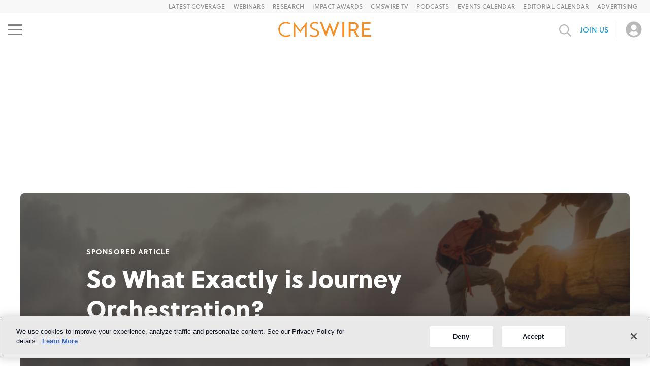

--- FILE ---
content_type: text/html; charset=utf-8
request_url: https://www.cmswire.com/customer-experience/so-what-exactly-is-journey-orchestration/
body_size: 110493
content:
<!DOCTYPE html><html lang="en"><head><meta charSet="utf-8" data-next-head=""/><meta name="viewport" content="width=device-width" data-next-head=""/><script async="" src="https://securepubads.g.doubleclick.net/tag/js/gpt.js" data-next-head=""></script><title data-next-head="">Why Brands Need Customer Journey Orchestration</title><meta property="og:url" content="https://www.cmswire.com/customer-experience/so-what-exactly-is-journey-orchestration/" data-next-head=""/><meta property="og:title" content="Why Brands Need Customer Journey Orchestration" data-next-head=""/><meta name="description" content="Journey orchestration technology is a must-have for brands in today’s overcrowded digital landscape. " data-next-head=""/><meta name="twitter:description" content="Journey orchestration technology is a must-have for brands in today’s overcrowded digital landscape. " data-next-head=""/><meta property="og:description" content="Journey orchestration technology is a must-have for brands in today’s overcrowded digital landscape. " data-next-head=""/><link rel="canonical" href="https://www.cmswire.com/customer-experience/so-what-exactly-is-journey-orchestration/" data-next-head=""/><link rel="schema.dcterms" href="https://purl.org/dc/terms/" data-next-head=""/><meta name="dcterms.language" content="en-us" data-next-head=""/><meta name="dcterms.format" content="text/html" data-next-head=""/><meta name="dcterms.publisher" content="Simpler Media Group, Inc." data-next-head=""/><meta name="dcterms.rights" content="Copyright 2003-2026 Simpler Media Group, Inc." data-next-head=""/><meta property="fb:app_id" content="131721606912999" data-next-head=""/><meta property="og:site_name" content="CMSWire.com" data-next-head=""/><meta property="og:language" content="en-US" data-next-head=""/><meta property="og:country-name" content="USA" data-next-head=""/><link rel="preconnect" href="https://munchkin.marketo.net" data-next-head=""/><link rel="preconnect" href="https://706-yia-261.mktoresp.com" data-next-head=""/><link rel="preconnect" href="https://www.facebook.com" data-next-head=""/><link rel="preconnect" href="https://connect.facebook.net" data-next-head=""/><link rel="preconnect" href="https://snap.licdn.com" data-next-head=""/><link rel="preconnect" href="https://mktops.simplermedia.com" data-next-head=""/><link rel="preconnect" href="https://www.googletagservices.com" data-next-head=""/><link rel="preconnect" href="https://www.googletagmanager.com" data-next-head=""/><link rel="preconnect" href="https://www.google-analytics.com" data-next-head=""/><link rel="preconnect" href="https://securepubads.g.doubleclick.net" data-next-head=""/><link rel="preconnect" href="https://pagead2.googlesyndication.com" data-next-head=""/><link rel="preconnect" href="https://load.sumo.com" data-next-head=""/><link rel="preconnect" href="https://sumo.com" data-next-head=""/><link rel="preconnect" href="https://cookie-cdn.cookiepro.com" data-next-head=""/><link rel="alternate" type="application/rss+xml" title="CMSWire - All News" href="https://feeds2.feedburner.com/CMSWire" data-next-head=""/><link rel="alternate" type="application/rss+xml" title="CMSWire - Upcoming Events" href="https://feeds2.feedburner.com/CMSWire-Events" data-next-head=""/><link rel="me" type="text/html" href="https://twitter.com/CMSWire" data-next-head=""/><link rel="start" href="https://www.cmswire.com/" title="Home" data-next-head=""/><link rel="preload" href="/-/media/3eced509572045b7a922fd92cce596d9.ashx?mw=250&amp;mh=120" as="image" media="(max-width: 480px)" data-next-head=""/><link rel="preload" href="/-/media/3eced509572045b7a922fd92cce596d9.ashx?mw=500&amp;mh=240" as="image" media="(min-width: 480.1px) and (max-width: 700px)" data-next-head=""/><link rel="preload" href="/-/media/3eced509572045b7a922fd92cce596d9.ashx?mw=1000&amp;mh=500" as="image" media="(min-width: 700.1px)" data-next-head=""/><link rel="preload" href="/-/media/02dde27395f641838399f2925417cc85.aspx?mw=136&amp;mh=136" as="image" data-next-head=""/><meta name="news_keywords" content="" data-next-head=""/><meta name="twitter:card" content="summary_large_image" data-next-head=""/><meta name="twitter:site" content="@CMSWire" data-next-head=""/><meta name="twitter:creator" content="@" data-next-head=""/><meta name="twitter:url" content="https://www.cmswire.com/customer-experience/so-what-exactly-is-journey-orchestration/" data-next-head=""/><meta name="twitter:title" content="So What Exactly is Journey Orchestration?" data-next-head=""/><meta property="og:type" content="article" data-next-head=""/><meta property="article:publisher" content="https://www.facebook.com/CMSWire" data-next-head=""/><meta property="og:image" content="https://www.cmswire.com/-/media/3eced509572045b7a922fd92cce596d9.ashx" id="ogImage" data-next-head=""/><meta name="twitter:image" content="https://www.cmswire.com/-/media/3eced509572045b7a922fd92cce596d9.ashx" data-next-head=""/><meta name="parsely-metadata" content="{&quot;type&quot;:&quot;sponsored article&quot;,&quot;category&quot;:&quot;customer experience&quot;,&quot;sophistication&quot;:&quot;general&quot;,&quot;keywords&quot;:[&quot;sath2110&quot;,&quot;category: customer experience&quot;,&quot;type: sponsored article&quot;,&quot;utype: Sponsor&quot;]}" data-next-head=""/><link rel="shortcut icon" href="/static/favicon.ico"/><script>
          (function(w,d,s,l,i){w[l]=w[l]||[];w[l].push({'gtm.start':
              new Date().getTime(),event:'gtm.js'});var f=d.getElementsByTagName(s)[0],
            j=d.createElement(s),dl=l!='dataLayer'?'&l='+l:'';j.async=true;j.src=
            'https://www.googletagmanager.com/gtm.js?id='+i+dl;f.parentNode.insertBefore(j,f);
          })(window, document, 'script','dataLayer','GTM-PTLMKMZ');
        </script><script type="application/ld+json" data-next-head="">{"@context":"http://schema.org","@type":"NewsArticle","@id":"https://www.cmswire.com/customer-experience/so-what-exactly-is-journey-orchestration/","headline":"So What Exactly is Journey Orchestration?","mainEntityOfPage":"https://www.cmswire.com/customer-experience/so-what-exactly-is-journey-orchestration/","url":"https://www.cmswire.com/customer-experience/so-what-exactly-is-journey-orchestration/","thumbnailUrl":"https://www.cmswire.com/-/media/3eced509572045b7a922fd92cce596d9.ashx","image":"https://www.cmswire.com/-/media/3eced509572045b7a922fd92cce596d9.ashx","dateCreated":"2021-10-05T12:50:20Z","datePublished":"2021-10-05T12:50:20Z","dateModified":"2021-10-05T12:50:20Z","articleSection":"Customer Experience","keywords":["sath2110","category: customer experience","type: sponsored article","utype: Sponsor"],"author":[{"@type":"Person","name":"Jason Hemingway","url":"https://www.cmswire.com/author/jason-hemingway/"}],"abstract":"Journey orchestration technology is a must-have for brands in today’s overcrowded digital landscape. ","publisher":{"type":"Organization","name":"CMSWire.com","logo":{"type":"ImageObject","url":"https://www.cmswire.com/-/media/346f68a07ac545a09971abfdb558e17a.png"}},"copyrightHolder":"Simpler Media Group, Inc."}</script><style>@charset "UTF-8";.image__wrapper{display:flex;flex-direction:column;width:100%;height:100%;margin:0;overflow:hidden}.image-container{position:relative;flex:1 1}.image{position:absolute;width:100%;height:100%;object-fit:cover}.image__caption{font-style:italic;font-weight:400;font-size:12px;line-height:16px;color:#393939;margin-top:12px}.article-author{display:flex;align-items:center}.article-author__author-photo{width:112px;height:112px;border:2px solid #d6d5d5;border-radius:50%}.article-author__author-photo__grayscale{filter:grayscale(1)}.article-author__links{display:flex;flex-direction:column;flex:1 1;margin-left:16px}.article-author__article-link{font-weight:600;font-size:28px;line-height:34px;color:var(--smg__color__black);text-decoration:none}.article-author__author-link{font-size:16px;line-height:20px;color:var(--smg__link-color);text-decoration:none;margin-top:4px}@media (max-width:1200px){.article-author__author-photo{width:72px;height:72px}.article-author__article-link{font-size:18px;line-height:22px}.article-author__author-link{font-size:14px;line-height:22px}.article-author__links{margin-left:8px}}.rich-html{font-style:normal;font-weight:300;font-size:22px;line-height:28px;color:var(--smg__color__black)}.rich-html>:first-child{margin-top:0}.rich-html a{color:var(--smg__link-color);-webkit-text-decoration:var(--smg__link-decoration);text-decoration:var(--smg__link-decoration);text-underline-offset:var(--smg__link-underline-uffset);font-weight:var(--smg__link-weight)}.rich-html img{max-width:100%}.rich-html h1,.rich-html h2,.rich-html h3,.rich-html h4,.rich-html h5,.rich-html p,.rich-html span[class*=learning-opportunities-block__header]{margin-block-start:30px;margin-block-end:30px}.rich-html li{margin-block-start:20px;margin-block-end:20px}.rich-html ol,.rich-html ul{margin:0}.rich-html h1{font-size:38px;line-height:44px;font-weight:700}.rich-html h2,.rich-html span[class*=learning-opportunities-block__header]{font-size:36px;font-weight:600;line-height:46px;margin-top:50px}.rich-html h3{font-size:24px;font-weight:700;line-height:34px}.rich-html p>span a{padding-left:1ch;background:white}.rich-html table{width:100%}.rich-html blockquote,.rich-html q{quotes:none}.rich-html b,.rich-html strong{font-weight:700}.rich-html .image-full-width{float:none;max-width:100%;height:auto!important;width:100%!important;display:block;margin-left:0;margin-right:0}.rich-html .image-align-left{float:left;margin:2px 15px 10px 0}.rich-html .image-align-right{float:right;margin:2px 0 10px 15px;align-self:flex-end}.rich-html .image-align-left,.rich-html .image-align-right{display:flex;flex-direction:column;max-width:100%}.rich-html .image-align-left figcaption,.rich-html .image-align-right figcaption{width:calc(100% - 15px)}.rich-html figcaption .credit,.rich-html figcaption .cutline{display:block;margin-top:5px;font-weight:400;font-size:12px;line-height:16px;color:#393939}.rich-html figcaption .credit-link{display:block;width:fit-content}.rich-html figcaption .credit-link:hover{text-decoration:underline}.rich-html figcaption .credit-link,.rich-html figcaption .credit-link .credit{color:var(--smg__color__primary)!important}.rich-html .image-centered{float:none;max-width:100%;height:auto!important;display:block;align-items:center;width:100%;margin-left:auto;margin-right:auto}.rich-html .image-with-caption,.rich-html .image-with-caption figcaption{display:flex;flex-direction:column;gap:6px}.rich-html .image-with-caption figcaption{max-width:100%}.rich-html .image-with-caption,.rich-html .image-with-caption figcaption{display:flex;flex-direction:column;gap:6px}.rich-html .image-with-caption .cutline{font-size:12px;line-height:16px;color:#393939;font-style:italic}.rich-html .image-with-caption .caption{font-weight:400;font-size:12px;line-height:16px}.rich-html [data-class-modifier=indent-quote]{margin-block-start:30px;margin-block-end:30px;margin-inline-start:40px;margin-inline-end:40px;font-style:italic}.rich-html [data-class-modifier=indent-quote]>p{margin-block-start:16px;margin-block-end:16px}.rich-html [data-class-modifier=indent-quote]>p:first-of-type{margin-top:0}.rich-html [data-class-modifier=indent-quote]>p:last-of-type{display:inline;margin-bottom:0}.rich-html [data-class-modifier=indent-quote]>p:first-child:before{content:open-quote}.rich-html [data-class-modifier=indent-quote]>p:last-of-type:after{content:close-quote;display:inline-block}.rich-html [data-class-modifier=indent-quote-signature]{display:inline;margin-left:10px}.rich-html [data-class-modifier=indent-quote-signature] p{display:inline;margin:0;margin-block-start:16px}.rich-html [data-class-modifier=block-quote]{border-left:4px solid var(--smg__color__block-quote);padding:8px 16px 17px 41px;font-style:italic;font-weight:400;font-size:var(--smg__typography__block-quote__font-size);line-height:var(--smg__typography__block-quote__line-height);color:#333;margin-inline-start:75px;margin-inline-end:75px;margin-block-start:65px;margin-block-end:65px;overflow-wrap:break-word;text-align:var(--smg__typography__block-quote__text-align)}.rich-html [data-class-modifier=block-quote]>p:first-of-type{margin-top:0}.rich-html [data-class-modifier=block-quote]>p:last-of-type{margin-bottom:0}.rich-html [data-class-modifier=block-quote] [data-class-modifier=block-quote-signature]{font-style:normal;font-weight:300;font-size:20px;line-height:26px;padding-top:26px;text-align:right}.rich-html [data-class-modifier=block-quote] [data-class-modifier=block-quote-signature]>p{margin:0}.rich-html table{display:block;overflow-x:auto;max-width:100%}.rich-html table.tabled-bordered-article{margin-bottom:20px}.rich-html table.tabled-bordered-article th{font-weight:600;background-color:#f4f4f4}.rich-html table.tabled-bordered-article td,.rich-html table.tabled-bordered-article th{border:1px dotted;vertical-align:top;padding:12px;text-align:left}.rich-html table.bordered{margin-bottom:20px}.rich-html table.bordered th{font-weight:600;background-color:#f4f4f4}.rich-html table.bordered td,.rich-html table.bordered th{border:1px dotted;vertical-align:top;padding:12px;text-align:left}@media (max-width:1200px){.rich-html [data-class-modifier=block-quote]{margin-inline-start:47px;margin-inline-end:47px;margin-block-start:30px;margin-block-end:30px}}@media (max-width:768px){.rich-html{font-size:16px;line-height:22px}.rich-html a{font-weight:400}.rich-html h1,.rich-html h2,.rich-html h3,.rich-html h4,.rich-html h5,.rich-html p,.rich-html span[class*=learning-opportunities-block__header]{margin-block-start:14px;margin-block-end:24px}.rich-html li{margin-block-start:16px;margin-block-end:16px}.rich-html h1{font-size:32px;line-height:40px;font-weight:700}.rich-html h2,.rich-html span[class*=learning-opportunities-block__header]{font-size:22px;font-weight:700;line-height:26px;margin-block-start:30px;margin-block-end:14px}.rich-html h3{font-size:18px;font-weight:700;line-height:30px}.rich-html [data-class-modifier=block-quote]{margin-inline-start:0;margin-inline-end:0;margin-block-start:0;margin-block-end:0;padding:8px 8px 8px 41px;font-size:24px;line-height:30px}.rich-html [data-class-modifier=indent-quote]{margin-block-start:24px;margin-block-end:24px}}.article-card{position:relative;display:flex;text-decoration:none;color:initial;background:#ffffff;border:1px solid #d6d5d5;box-sizing:border-box;border-radius:4px}.article-card__category-name{position:absolute;top:0;left:0;background:var(--smg__color__black);opacity:.8;border-radius:4px 0;padding:7px 11px;font-weight:300;font-size:14px;line-height:19px;letter-spacing:.08em;text-transform:uppercase;color:#ffffff;z-index:1}.article-card__image{min-width:280px;width:280px;min-height:210px;object-fit:cover}.article-card__text-section{display:flex;flex-direction:column;gap:4px;padding:16px;max-width:100%}.article-card__channel-name{font-weight:300;font-size:14px;line-height:18px;letter-spacing:.3px;text-transform:uppercase;color:#a3a3a3}.article-card__title{font-weight:600;font-size:30px}.article-card__date,.article-card__title{line-height:36px;color:var(--smg__color__black)}.article-card__date{font-weight:700;font-size:16px}.article-card.vertical-view,.article-card.vertical-view-large{flex-direction:column}.horizontal-view-with-description-flipped{flex-direction:row-reverse}.horizontal-view-with-description-flipped .article-card__category-name{left:unset;border-radius:0 4px;right:0}.article-card.vertical-view .article-card__image{width:100%;height:290px;max-height:290px}.article-card.vertical-view-large .article-card__image{height:250px;width:100%}.article-card.vertical-view .article-card__title{font-size:22px;line-height:25px}.horizontal-view-with-description .article-card__image,.horizontal-view-with-description-flipped .article-card__image{min-width:683px;width:683px;min-height:451px;height:451px}.horizontal-view-with-description .article-card__text-section,.horizontal-view-with-description-flipped .article-card__text-section{padding:24px}.horizontal-view-no-image .article-card__description{margin-top:5px}.horizontal-view-no-image .rich-html p:first-child{margin-top:0}.horizontal-view-no-image .rich-html p:last-child{margin-bottom:0}.article-card__description{font-size:22px;line-height:28px;color:var(--smg__color__black);margin-top:16px}.article-card__description *{overflow-wrap:break-word}@media (max-width:1200px){.article-card__title{font-size:20px;line-height:24px}.article-card__description{font-size:16px;line-height:22px;margin-top:6px}.article-card.vertical-view .article-card__image{height:270px;max-height:270px}.horizontal-view-with-description .article-card__image,.horizontal-view-with-description-flipped .article-card__image{min-width:362px;width:362px;min-height:270px;height:270px}}@media (max-width:768px){.horizontal-view-with-description{flex-direction:column}.article-card.vertical-view .article-card__image{height:236px;max-height:236px}.horizontal-view-with-description .article-card__image,.horizontal-view-with-description-flipped .article-card__image{min-width:100%;width:100%;min-height:247px;height:247px}.article-card__channel-name{font-size:12px;line-height:14px}}.article-title{display:flex;flex-direction:column;align-items:center;position:relative;width:100%;overflow:visible}.article-title__text-only{height:fit-content}.article-title__with-image{height:370px}.article-title__with-top-block{max-height:800px;max-width:945px}.article-title__with-top-block .article-title__picture{align-self:center}.article-title__picture{align-self:flex-start}.article-title__image{position:absolute;height:calc(100% + 154px);width:100%;filter:grayscale(10%) opacity(.9) brightness(35%);border-radius:8px;object-fit:cover;z-index:-1}.article-title__top-block{width:640px;height:480px;object-fit:cover}.article-title__right-labels,.article-title__top-labels-group{display:flex;justify-content:space-between;align-items:center;flex-wrap:wrap}.article-title__additional-info,.article-title__publication-date{text-transform:uppercase;font-style:normal;font-weight:500;font-size:15px;line-height:20px}.article-title__publication-date{padding-right:10px;border-right:1px solid #d6d5d5}.article-title__additional-info{padding-left:10px}.article-title__text-content{display:flex;flex-direction:column;justify-content:center;width:100%;max-width:955px;height:100%;padding:40px 0 10px;box-sizing:border-box;font-weight:700;color:var(--smg__color__black)}.article-title__with-image .article-title__text-content{color:#ffffff;max-width:940px;padding:75px 0 55px}.article-title__with-top-block .article-title__text-content{max-width:unset;padding-bottom:0}.article-title__text-only .article-title__text-content{padding-bottom:10px!important}.article-title__article-type{font-size:14px;line-height:19px;letter-spacing:.08em;text-transform:uppercase}.article-title__article-name{font-size:48px;line-height:60px;margin:12px 0 0;max-height:180px;font-weight:800;overflow:hidden}.article-title__text-only{font-weight:500}.article-title__time-to-read{font-size:12px;line-height:16px;letter-spacing:.5px;font-weight:500;text-transform:uppercase;margin-top:12px}@media (max-width:1200px){.article-title__text-content{padding:20px 0 32px;max-width:100%}.article-title__with-image .article-title__text-content{padding:21px 24px 32px}.article-title__with-image{height:300px}.article-title__with-top-block{max-height:unset}.article-title__image{height:100%}.article-title__top-block{width:736px;height:548px}.article-title__article-name{font-size:36px;line-height:47px;margin-top:6px;max-height:140px;overflow:hidden}.article-title__additional-info,.article-title__publication-date{font-size:12px;line-height:16px}.article-title__time-to-read{margin-top:6px}}@media (max-width:768px){.article-title__text-content{padding:24px}.article-title__with-top-block .article-title__text-content{padding:10px 0 0}.article-title__with-image .article-title__text-content{padding:17px 24px 24px}.article-title{height:215px}.article-title__text-only{height:fit-content}.article-title__with-top-block{height:fit-content;max-height:unset}.article-title__image{border-radius:0}.article-title__top-block{width:328px;height:245px}.article-title__article-type{font-size:12px;line-height:16px}.article-title__article-name{font-size:24px;line-height:30px;max-height:120px}}.authors-grid{display:flex;flex-direction:column;align-items:center;box-sizing:border-box}.authors-grid__title{font-weight:700;font-size:38px;line-height:44px;color:var(--smg__color__black);margin-top:0}.authors-grid__body{display:flex;flex-wrap:wrap;justify-content:space-between}.authors-grid__body .article-author{width:calc(50% - 32px);margin:16px}@media (min-width:768px) and (max-width:1119px){.authors-grid{padding:16px}.authors-grid__title{font-size:30px;line-height:36px}}@media (max-width:767px){.authors-grid{padding:16px}.authors-grid__body .article-author{width:100%}.authors-grid__title{font-size:22px;line-height:26px}}.button{display:flex;flex-direction:row;justify-content:center;align-items:center;box-sizing:border-box;border-radius:4px;border:none;font-style:normal;font-weight:500;font-size:14px;line-height:40px;letter-spacing:.1px;text-transform:uppercase;cursor:pointer;white-space:nowrap}.button__right-angle-icon{margin-left:10px;font-size:15px}.button.primary{color:var(--smg__button__primary__label__color);background:var(--smg__button__primary__background-color)}.button.primary.disabled{background:#d6d5d5;color:#ffffff}.button.secondary{background:#ffffff;border:2px solid var(--smg__color__primary);color:var(--smg__color__primary);line-height:15px;padding:10px 16px 10px 15px}.button.secondary.disabled{color:var(--smg__color__medium-gray);background:#f8f8f8;border-color:#b8b8b8}.button.secondary:not(.disabled):hover{background:var(--smg__color__primary__hover)}.button.danger,.button.primary,.button.warning{color:#ffffff;padding:0 20px}.button.primary{background:var(--smg__color__primary)}.button.primary:not(.disabled):hover{background:var(--smg__color-button-link-hover)}.button.warning{background:var(--smg__color__warning)}.button.warning:not(.disabled):hover{background:var(--smg__color__warning__light)}.button.danger{background:#e24f4e}.button.danger:not(.disabled):hover{background:#e66666}.button.danger.disabled,.button.primary.disabled,.button.warning.disabled{background:#d6d5d5;color:#ffffff}.big-footer__desktop input,.big-footer__mobile input{font-weight:300;font-size:16px;line-height:22px;color:var(--smg__color__black)}.big-footer__desktop input::placeholder,.big-footer__mobile input::placeholder{color:#b8b8b8}.big-footer__desktop a:hover,.big-footer__mobile a:hover{text-decoration:underline!important}.big-footer__mobile{display:none!important}.big-footer__desktop p:last-child,.big-footer__mobile p:last-child{margin:0!important}.footer__join-us-form .footer__join-us-button{border:2px solid var(--smg__color__footer-join-us);color:var(--smg__color__footer-join-us)}.footer__join-us-form .footer__join-us-button:not(.disabled):hover{background:var(--smg__color__footer-join-us-hover)}@media (max-width:1200px){.big-footer__desktop{display:none!important}.big-footer__mobile{display:flex!important}}.carousel{display:flex;flex-direction:column;gap:33px;overflow:hidden;height:fit-content;width:100%;max-width:100%}.carousel__container{display:flex;backface-visibility:hidden;touch-action:pan-y}.carousel__slide{flex:0 0 100%;min-width:0}.carousel__slide>*{height:100%}.carousel__viewport{overflow:hidden}.carousel-controls{display:flex;justify-content:center;gap:16px}.carousel-controls__dot{border-radius:50%;width:16px;height:16px;padding:0;background:#fff;border:1px solid #b8b8b8;cursor:pointer}.carousel-controls__dot__active{border:none;background:var(--smg__color__primary)}.react-datepicker__month-read-view--down-arrow,.react-datepicker__month-year-read-view--down-arrow,.react-datepicker__navigation-icon:before,.react-datepicker__year-read-view--down-arrow{border-color:#ccc;border-style:solid;border-width:3px 3px 0 0;content:"";display:block;height:9px;position:absolute;top:6px;width:9px}.react-datepicker__sr-only{position:absolute;width:1px;height:1px;padding:0;margin:-1px;overflow:hidden;clip-path:inset(50%);white-space:nowrap;border:0}.react-datepicker-wrapper{display:inline-block;padding:0;border:0}.react-datepicker{font-family:Helvetica Neue,helvetica,arial,sans-serif;font-size:.8rem;background-color:#fff;color:#000;border:1px solid #aeaeae;border-radius:.3rem;display:inline-block;position:relative;line-height:normal}.react-datepicker--time-only .react-datepicker__time-container{border-left:0}.react-datepicker--time-only .react-datepicker__time,.react-datepicker--time-only .react-datepicker__time-box{border-bottom-left-radius:.3rem;border-bottom-right-radius:.3rem}.react-datepicker-popper{z-index:1;line-height:0}.react-datepicker-popper .react-datepicker__triangle{stroke:#aeaeae}.react-datepicker-popper[data-placement^=bottom] .react-datepicker__triangle{fill:#f0f0f0;color:#f0f0f0}.react-datepicker-popper[data-placement^=top] .react-datepicker__triangle{fill:#fff;color:#fff}.react-datepicker__header{text-align:center;background-color:#f0f0f0;border-bottom:1px solid #aeaeae;border-top-left-radius:.3rem;padding:8px 0;position:relative}.react-datepicker__header--time{padding-bottom:8px;padding-left:5px;padding-right:5px}.react-datepicker__header--time:not(.react-datepicker__header--time--only){border-top-left-radius:0}.react-datepicker__header:not(.react-datepicker__header--has-time-select){border-top-right-radius:.3rem}.react-datepicker__month-dropdown-container--scroll,.react-datepicker__month-dropdown-container--select,.react-datepicker__month-year-dropdown-container--scroll,.react-datepicker__month-year-dropdown-container--select,.react-datepicker__year-dropdown-container--scroll,.react-datepicker__year-dropdown-container--select{display:inline-block;margin:0 15px}.react-datepicker-time__header,.react-datepicker-year-header,.react-datepicker__current-month{margin-top:0;color:#000;font-weight:700;font-size:.944rem}h2.react-datepicker__current-month{padding:0;margin:0}.react-datepicker-time__header{text-overflow:ellipsis;white-space:nowrap;overflow:hidden}.react-datepicker__navigation{align-items:center;background:none;display:flex;justify-content:center;text-align:center;cursor:pointer;position:absolute;top:2px;padding:0;border:none;z-index:1;height:32px;width:32px;text-indent:-999em;overflow:hidden}.react-datepicker__navigation--previous{left:2px}.react-datepicker__navigation--next{right:2px}.react-datepicker__navigation--next--with-time:not(.react-datepicker__navigation--next--with-today-button){right:85px}.react-datepicker__navigation--years{position:relative;top:0;display:block;margin-left:auto;margin-right:auto}.react-datepicker__navigation--years-previous{top:4px}.react-datepicker__navigation--years-upcoming{top:-4px}.react-datepicker__navigation:hover :before{border-color:rgb(165.75,165.75,165.75)}.react-datepicker__navigation-icon{position:relative;top:-1px;font-size:20px;width:0}.react-datepicker__navigation-icon--next{left:-2px}.react-datepicker__navigation-icon--next:before{transform:rotate(45deg);left:-7px}.react-datepicker__navigation-icon--previous{right:-2px}.react-datepicker__navigation-icon--previous:before{transform:rotate(225deg);right:-7px}.react-datepicker__month-container{float:left}.react-datepicker__year{margin:.4rem;text-align:center}.react-datepicker__year-wrapper{display:flex;flex-wrap:wrap;max-width:180px}.react-datepicker__year .react-datepicker__year-text{display:inline-block;width:4rem;margin:2px}.react-datepicker__month{margin:.4rem;text-align:center}.react-datepicker__month .react-datepicker__month-text,.react-datepicker__month .react-datepicker__quarter-text{display:inline-block;width:4rem;margin:2px}.react-datepicker__input-time-container{clear:both;width:100%;float:left;margin:5px 0 10px 15px;text-align:left}.react-datepicker__input-time-container .react-datepicker-time__caption,.react-datepicker__input-time-container .react-datepicker-time__input-container{display:inline-block}.react-datepicker__input-time-container .react-datepicker-time__input-container .react-datepicker-time__input{display:inline-block;margin-left:10px}.react-datepicker__input-time-container .react-datepicker-time__input-container .react-datepicker-time__input input{width:auto}.react-datepicker__input-time-container .react-datepicker-time__input-container .react-datepicker-time__input input[type=time]::-webkit-inner-spin-button,.react-datepicker__input-time-container .react-datepicker-time__input-container .react-datepicker-time__input input[type=time]::-webkit-outer-spin-button{-webkit-appearance:none;margin:0}.react-datepicker__input-time-container .react-datepicker-time__input-container .react-datepicker-time__input input[type=time]{-moz-appearance:textfield}.react-datepicker__input-time-container .react-datepicker-time__input-container .react-datepicker-time__delimiter{margin-left:5px;display:inline-block}.react-datepicker__time-container{float:right;border-left:1px solid #aeaeae;width:85px}.react-datepicker__time-container--with-today-button{display:inline;border:1px solid #aeaeae;border-radius:.3rem;position:absolute;right:-87px;top:0}.react-datepicker__time-container .react-datepicker__time{position:relative;background:white;border-bottom-right-radius:.3rem}.react-datepicker__time-container .react-datepicker__time .react-datepicker__time-box{width:85px;overflow-x:hidden;margin:0 auto;text-align:center;border-bottom-right-radius:.3rem}.react-datepicker__time-container .react-datepicker__time .react-datepicker__time-box ul.react-datepicker__time-list{list-style:none;margin:0;height:calc(195px + 1.7rem / 2);overflow-y:scroll;padding-right:0;padding-left:0;width:100%;box-sizing:content-box}.react-datepicker__time-container .react-datepicker__time .react-datepicker__time-box ul.react-datepicker__time-list li.react-datepicker__time-list-item{height:30px;padding:5px 10px;white-space:nowrap}.react-datepicker__time-container .react-datepicker__time .react-datepicker__time-box ul.react-datepicker__time-list li.react-datepicker__time-list-item:hover{cursor:pointer;background-color:#f0f0f0}.react-datepicker__time-container .react-datepicker__time .react-datepicker__time-box ul.react-datepicker__time-list li.react-datepicker__time-list-item--selected{background-color:#216ba5;color:white;font-weight:700}.react-datepicker__time-container .react-datepicker__time .react-datepicker__time-box ul.react-datepicker__time-list li.react-datepicker__time-list-item--selected:hover{background-color:#216ba5}.react-datepicker__time-container .react-datepicker__time .react-datepicker__time-box ul.react-datepicker__time-list li.react-datepicker__time-list-item--disabled{color:#ccc}.react-datepicker__time-container .react-datepicker__time .react-datepicker__time-box ul.react-datepicker__time-list li.react-datepicker__time-list-item--disabled:hover{cursor:default;background-color:transparent}.react-datepicker__week-number{color:#ccc;display:inline-block;width:1.7rem;line-height:1.7rem;text-align:center;margin:.166rem}.react-datepicker__week-number.react-datepicker__week-number--clickable{cursor:pointer}.react-datepicker__week-number.react-datepicker__week-number--clickable:not(.react-datepicker__week-number--selected):hover{border-radius:.3rem;background-color:#f0f0f0}.react-datepicker__week-number--selected{border-radius:.3rem;background-color:#216ba5;color:#fff}.react-datepicker__week-number--selected:hover{background-color:rgb(28.75,93.2196969697,143.75)}.react-datepicker__day-names{text-align:center;white-space:nowrap;margin-bottom:-8px}.react-datepicker__week{white-space:nowrap}.react-datepicker__day,.react-datepicker__day-name,.react-datepicker__time-name{color:#000;display:inline-block;width:1.7rem;line-height:1.7rem;text-align:center;margin:.166rem}.react-datepicker__day--disabled,.react-datepicker__day-name--disabled,.react-datepicker__time-name--disabled{cursor:default;color:#ccc}.react-datepicker__day,.react-datepicker__month-text,.react-datepicker__quarter-text,.react-datepicker__year-text{cursor:pointer}.react-datepicker__day:not([aria-disabled=true]):hover,.react-datepicker__month-text:not([aria-disabled=true]):hover,.react-datepicker__quarter-text:not([aria-disabled=true]):hover,.react-datepicker__year-text:not([aria-disabled=true]):hover{border-radius:.3rem;background-color:#f0f0f0}.react-datepicker__day--today,.react-datepicker__month-text--today,.react-datepicker__quarter-text--today,.react-datepicker__year-text--today{font-weight:700}.react-datepicker__day--highlighted,.react-datepicker__month-text--highlighted,.react-datepicker__quarter-text--highlighted,.react-datepicker__year-text--highlighted{border-radius:.3rem;background-color:#3dcc4a;color:#fff}.react-datepicker__day--highlighted:not([aria-disabled=true]):hover,.react-datepicker__month-text--highlighted:not([aria-disabled=true]):hover,.react-datepicker__quarter-text--highlighted:not([aria-disabled=true]):hover,.react-datepicker__year-text--highlighted:not([aria-disabled=true]):hover{background-color:rgb(49.8551020408,189.6448979592,62.5632653061)}.react-datepicker__day--highlighted-custom-1,.react-datepicker__month-text--highlighted-custom-1,.react-datepicker__quarter-text--highlighted-custom-1,.react-datepicker__year-text--highlighted-custom-1{color:magenta}.react-datepicker__day--highlighted-custom-2,.react-datepicker__month-text--highlighted-custom-2,.react-datepicker__quarter-text--highlighted-custom-2,.react-datepicker__year-text--highlighted-custom-2{color:green}.react-datepicker__day--holidays,.react-datepicker__month-text--holidays,.react-datepicker__quarter-text--holidays,.react-datepicker__year-text--holidays{position:relative;border-radius:.3rem;background-color:#ff6803;color:#fff}.react-datepicker__day--holidays .overlay,.react-datepicker__month-text--holidays .overlay,.react-datepicker__quarter-text--holidays .overlay,.react-datepicker__year-text--holidays .overlay{position:absolute;bottom:100%;left:50%;transform:translateX(-50%);background-color:#333;color:#fff;padding:4px;border-radius:4px;white-space:nowrap;visibility:hidden;opacity:0;transition:visibility 0s,opacity .3s ease-in-out}.react-datepicker__day--holidays:not([aria-disabled=true]):hover,.react-datepicker__month-text--holidays:not([aria-disabled=true]):hover,.react-datepicker__quarter-text--holidays:not([aria-disabled=true]):hover,.react-datepicker__year-text--holidays:not([aria-disabled=true]):hover{background-color:rgb(207,82.9642857143,0)}.react-datepicker__day--holidays:hover .overlay,.react-datepicker__month-text--holidays:hover .overlay,.react-datepicker__quarter-text--holidays:hover .overlay,.react-datepicker__year-text--holidays:hover .overlay{visibility:visible;opacity:1}.react-datepicker__day--in-range,.react-datepicker__day--in-selecting-range,.react-datepicker__day--selected,.react-datepicker__month-text--in-range,.react-datepicker__month-text--in-selecting-range,.react-datepicker__month-text--selected,.react-datepicker__quarter-text--in-range,.react-datepicker__quarter-text--in-selecting-range,.react-datepicker__quarter-text--selected,.react-datepicker__year-text--in-range,.react-datepicker__year-text--in-selecting-range,.react-datepicker__year-text--selected{border-radius:.3rem;background-color:#216ba5;color:#fff}.react-datepicker__day--in-range:not([aria-disabled=true]):hover,.react-datepicker__day--in-selecting-range:not([aria-disabled=true]):hover,.react-datepicker__day--selected:not([aria-disabled=true]):hover,.react-datepicker__month-text--in-range:not([aria-disabled=true]):hover,.react-datepicker__month-text--in-selecting-range:not([aria-disabled=true]):hover,.react-datepicker__month-text--selected:not([aria-disabled=true]):hover,.react-datepicker__quarter-text--in-range:not([aria-disabled=true]):hover,.react-datepicker__quarter-text--in-selecting-range:not([aria-disabled=true]):hover,.react-datepicker__quarter-text--selected:not([aria-disabled=true]):hover,.react-datepicker__year-text--in-range:not([aria-disabled=true]):hover,.react-datepicker__year-text--in-selecting-range:not([aria-disabled=true]):hover,.react-datepicker__year-text--selected:not([aria-disabled=true]):hover{background-color:rgb(28.75,93.2196969697,143.75)}.react-datepicker__day--keyboard-selected,.react-datepicker__month-text--keyboard-selected,.react-datepicker__quarter-text--keyboard-selected,.react-datepicker__year-text--keyboard-selected{border-radius:.3rem;background-color:rgb(186.25,217.0833333333,241.25);color:rgb(0,0,0)}.react-datepicker__day--keyboard-selected:not([aria-disabled=true]):hover,.react-datepicker__month-text--keyboard-selected:not([aria-disabled=true]):hover,.react-datepicker__quarter-text--keyboard-selected:not([aria-disabled=true]):hover,.react-datepicker__year-text--keyboard-selected:not([aria-disabled=true]):hover{background-color:rgb(28.75,93.2196969697,143.75)}.react-datepicker__day--in-selecting-range:not(.react-datepicker__day--in-range,.react-datepicker__month-text--in-range,.react-datepicker__quarter-text--in-range,.react-datepicker__year-text--in-range),.react-datepicker__month-text--in-selecting-range:not(.react-datepicker__day--in-range,.react-datepicker__month-text--in-range,.react-datepicker__quarter-text--in-range,.react-datepicker__year-text--in-range),.react-datepicker__quarter-text--in-selecting-range:not(.react-datepicker__day--in-range,.react-datepicker__month-text--in-range,.react-datepicker__quarter-text--in-range,.react-datepicker__year-text--in-range),.react-datepicker__year-text--in-selecting-range:not(.react-datepicker__day--in-range,.react-datepicker__month-text--in-range,.react-datepicker__quarter-text--in-range,.react-datepicker__year-text--in-range){background-color:rgba(33,107,165,.5)}.react-datepicker__month--selecting-range .react-datepicker__day--in-range:not(.react-datepicker__day--in-selecting-range,.react-datepicker__month-text--in-selecting-range,.react-datepicker__quarter-text--in-selecting-range,.react-datepicker__year-text--in-selecting-range),.react-datepicker__month--selecting-range .react-datepicker__month-text--in-range:not(.react-datepicker__day--in-selecting-range,.react-datepicker__month-text--in-selecting-range,.react-datepicker__quarter-text--in-selecting-range,.react-datepicker__year-text--in-selecting-range),.react-datepicker__month--selecting-range .react-datepicker__quarter-text--in-range:not(.react-datepicker__day--in-selecting-range,.react-datepicker__month-text--in-selecting-range,.react-datepicker__quarter-text--in-selecting-range,.react-datepicker__year-text--in-selecting-range),.react-datepicker__month--selecting-range .react-datepicker__year-text--in-range:not(.react-datepicker__day--in-selecting-range,.react-datepicker__month-text--in-selecting-range,.react-datepicker__quarter-text--in-selecting-range,.react-datepicker__year-text--in-selecting-range),.react-datepicker__year--selecting-range .react-datepicker__day--in-range:not(.react-datepicker__day--in-selecting-range,.react-datepicker__month-text--in-selecting-range,.react-datepicker__quarter-text--in-selecting-range,.react-datepicker__year-text--in-selecting-range),.react-datepicker__year--selecting-range .react-datepicker__month-text--in-range:not(.react-datepicker__day--in-selecting-range,.react-datepicker__month-text--in-selecting-range,.react-datepicker__quarter-text--in-selecting-range,.react-datepicker__year-text--in-selecting-range),.react-datepicker__year--selecting-range .react-datepicker__quarter-text--in-range:not(.react-datepicker__day--in-selecting-range,.react-datepicker__month-text--in-selecting-range,.react-datepicker__quarter-text--in-selecting-range,.react-datepicker__year-text--in-selecting-range),.react-datepicker__year--selecting-range .react-datepicker__year-text--in-range:not(.react-datepicker__day--in-selecting-range,.react-datepicker__month-text--in-selecting-range,.react-datepicker__quarter-text--in-selecting-range,.react-datepicker__year-text--in-selecting-range){background-color:#f0f0f0;color:#000}.react-datepicker__day--disabled,.react-datepicker__month-text--disabled,.react-datepicker__quarter-text--disabled,.react-datepicker__year-text--disabled{cursor:default;color:#ccc}.react-datepicker__day--disabled .overlay,.react-datepicker__month-text--disabled .overlay,.react-datepicker__quarter-text--disabled .overlay,.react-datepicker__year-text--disabled .overlay{position:absolute;bottom:70%;left:50%;transform:translateX(-50%);background-color:#333;color:#fff;padding:4px;border-radius:4px;white-space:nowrap;visibility:hidden;opacity:0;transition:visibility 0s,opacity .3s ease-in-out}.react-datepicker__input-container{position:relative;display:inline-block;width:100%}.react-datepicker__input-container .react-datepicker__calendar-icon{position:absolute;padding:.5rem;box-sizing:content-box}.react-datepicker__view-calendar-icon input{padding:6px 10px 5px 25px}.react-datepicker__month-read-view,.react-datepicker__month-year-read-view,.react-datepicker__year-read-view{border:1px solid transparent;border-radius:.3rem;position:relative}.react-datepicker__month-read-view:hover,.react-datepicker__month-year-read-view:hover,.react-datepicker__year-read-view:hover{cursor:pointer}.react-datepicker__month-read-view:hover .react-datepicker__month-read-view--down-arrow,.react-datepicker__month-read-view:hover .react-datepicker__year-read-view--down-arrow,.react-datepicker__month-year-read-view:hover .react-datepicker__month-read-view--down-arrow,.react-datepicker__month-year-read-view:hover .react-datepicker__year-read-view--down-arrow,.react-datepicker__year-read-view:hover .react-datepicker__month-read-view--down-arrow,.react-datepicker__year-read-view:hover .react-datepicker__year-read-view--down-arrow{border-top-color:rgb(178.5,178.5,178.5)}.react-datepicker__month-read-view--down-arrow,.react-datepicker__month-year-read-view--down-arrow,.react-datepicker__year-read-view--down-arrow{transform:rotate(135deg);right:-16px;top:0}.react-datepicker__month-dropdown,.react-datepicker__month-year-dropdown,.react-datepicker__year-dropdown{background-color:#f0f0f0;position:absolute;width:50%;left:25%;top:30px;z-index:1;text-align:center;border-radius:.3rem;border:1px solid #aeaeae}.react-datepicker__month-dropdown:hover,.react-datepicker__month-year-dropdown:hover,.react-datepicker__year-dropdown:hover{cursor:pointer}.react-datepicker__month-dropdown--scrollable,.react-datepicker__month-year-dropdown--scrollable,.react-datepicker__year-dropdown--scrollable{height:150px;overflow-y:scroll}.react-datepicker__month-option,.react-datepicker__month-year-option,.react-datepicker__year-option{line-height:20px;width:100%;display:block;margin-left:auto;margin-right:auto}.react-datepicker__month-option:first-of-type,.react-datepicker__month-year-option:first-of-type,.react-datepicker__year-option:first-of-type{border-top-left-radius:.3rem;border-top-right-radius:.3rem}.react-datepicker__month-option:last-of-type,.react-datepicker__month-year-option:last-of-type,.react-datepicker__year-option:last-of-type{-webkit-user-select:none;user-select:none;border-bottom-left-radius:.3rem;border-bottom-right-radius:.3rem}.react-datepicker__month-option:hover,.react-datepicker__month-year-option:hover,.react-datepicker__year-option:hover{background-color:#ccc}.react-datepicker__month-option:hover .react-datepicker__navigation--years-upcoming,.react-datepicker__month-year-option:hover .react-datepicker__navigation--years-upcoming,.react-datepicker__year-option:hover .react-datepicker__navigation--years-upcoming{border-bottom-color:rgb(178.5,178.5,178.5)}.react-datepicker__month-option:hover .react-datepicker__navigation--years-previous,.react-datepicker__month-year-option:hover .react-datepicker__navigation--years-previous,.react-datepicker__year-option:hover .react-datepicker__navigation--years-previous{border-top-color:rgb(178.5,178.5,178.5)}.react-datepicker__month-option--selected,.react-datepicker__month-year-option--selected,.react-datepicker__year-option--selected{position:absolute;left:15px}.react-datepicker__close-icon{cursor:pointer;background-color:transparent;border:0;outline:0;padding:0 6px 0 0;position:absolute;top:0;right:0;height:100%;display:table-cell;vertical-align:middle}.react-datepicker__close-icon:after{cursor:pointer;background-color:#216ba5;color:#fff;border-radius:50%;height:16px;width:16px;padding:2px;font-size:12px;line-height:1;text-align:center;display:table-cell;vertical-align:middle;content:"×"}.react-datepicker__close-icon--disabled{cursor:default}.react-datepicker__close-icon--disabled:after{cursor:default;background-color:#ccc}.react-datepicker__today-button{background:#f0f0f0;border-top:1px solid #aeaeae;cursor:pointer;text-align:center;font-weight:700;padding:5px 0;clear:left}.react-datepicker__portal{position:fixed;width:100vw;height:100vh;background-color:rgba(0,0,0,.8);left:0;top:0;justify-content:center;align-items:center;display:flex;z-index:2147483647}.react-datepicker__portal .react-datepicker__day,.react-datepicker__portal .react-datepicker__day-name,.react-datepicker__portal .react-datepicker__time-name{width:3rem;line-height:3rem}@media (max-height:550px),(max-width:400px){.react-datepicker__portal .react-datepicker__day,.react-datepicker__portal .react-datepicker__day-name,.react-datepicker__portal .react-datepicker__time-name{width:2rem;line-height:2rem}}.react-datepicker__portal .react-datepicker-time__header,.react-datepicker__portal .react-datepicker__current-month{font-size:1.44rem}.react-datepicker__children-container{width:13.8rem;margin:.4rem;padding-right:.2rem;padding-left:.2rem;height:auto}.react-datepicker__aria-live{position:absolute;clip-path:circle(0);border:0;height:1px;margin:-1px;overflow:hidden;padding:0;width:1px;white-space:nowrap}.react-datepicker__calendar-icon{width:1em;height:1em;vertical-align:-.125em}.date-input .react-datepicker-wrapper input{color:#a3a3a3}.featured-event-details-card__container{display:flex;position:relative;width:100%;background:#f8f8f8}.featured-event-details-card__content-type{position:absolute;top:0;left:0;background:var(--smg__color__black);opacity:.8;border-radius:4px 0;padding:7px 11px;font-weight:300;font-size:14px;line-height:19px;letter-spacing:.08em;text-transform:uppercase;color:#ffffff;z-index:1}.featured-event-details-card__event-image{width:583px;height:437px;border-radius:4px}.featured-event-details-card__details-section{display:flex;flex-direction:column;justify-content:space-between;padding:24px;box-sizing:border-box}.featured-event-details-card__details-section__on-demand{flex:1 1}.featured-event-details-card__details-grid{display:grid;grid-template-columns:1fr;grid-gap:24px}.featured-event-details-card__details-grid__on-demand{grid-template-columns:1fr 1fr}.featured-event-details-card__group-label{font-weight:700;font-size:14px;line-height:19px;color:var(--smg__color__black)}.featured-event-details-card__date-container{display:flex;margin-top:2px;gap:.4em}.featured-event-details-card__on-demand-label{margin-left:auto;font-size:18px;line-height:22px;letter-spacing:.2px;text-transform:uppercase;color:#e72629}.featured-event-details-card__group-title{font-weight:500;font-size:18px;line-height:25px;color:#393939}.featured-event-details-card__group-subtitle{font-style:normal;font-weight:300;font-size:16px;line-height:22px;color:var(--smg__color__black)}.featured-event-details-card__actions-container{display:flex;flex-direction:column;align-items:flex-start;gap:13px}.featured-event-details-card__actions-container__on-demand{align-items:center}.featured-event-details-card__action-button-wrapper{display:flex;gap:9px;align-items:center}.featured-event-details-card__action-button{text-decoration:none}.featured-event-details-card__action-button>button{height:40px;font-style:normal;font-weight:600;font-size:16px;line-height:15px;letter-spacing:.1px;cursor:pointer}.featured-event-details-card__action-button__on-demand{text-decoration:none;position:relative}.featured-event-details-card__action-button__on-demand-button{cursor:pointer;padding-right:25px!important}.featured-event-details-card__action-button__on-demand__arrow{position:absolute;right:10px;top:11px}.featured-event-details-card__details-button{font-size:16px}@media (max-width:1200px){.featured-event-details-card__container{flex-direction:column}.featured-event-details-card__event-image{width:100%;height:554px}.featured-event-details-card__details-grid{grid-template-columns:1fr 1fr}.featured-event-details-card__location-container,.featured-event-details-card__time-container{grid-row-start:2}.featured-event-details-card__details-section{gap:30px}.featured-event-details-card__actions-container{flex-direction:row;justify-content:center}}@media (max-width:768px){.featured-event-details-card__details-section{padding:18px}.featured-event-details-card__event-image{height:246px}.featured-event-details-card__details-grid{grid-template-columns:1fr}.featured-event-details-card__on-demand-label{margin:0}.featured-event-details-card__location-container,.featured-event-details-card__time-container{grid-row-start:unset}.featured-event-details-card__actions-container{flex-direction:column}}.featured-event-tile__wrapper-container{display:flex;position:relative;width:100%;height:220px;margin:0;overflow:hidden;text-decoration:none;border:1px solid #ebebeb;box-sizing:border-box}.featured-event-tile__wrapper-container__vertical{flex-direction:column;height:auto}.featured-event-tile__image-title{position:absolute;top:0;left:0;padding:7px 11px;opacity:.7;background:var(--smg__color__black);color:#ffffff;border-radius:4px 0;font-style:normal;font-weight:300;font-size:14px;line-height:19px;letter-spacing:.08em;text-transform:uppercase}.featured-event-tile__image{width:339px;height:221px}.featured-event-tile__image img{position:relative}.featured-event-tile__wrapper-container__vertical .featured-event-tile__image{max-width:none;height:214px;min-height:214px;width:100%}.featured-event-tile__content-container-wrapper{display:flex;align-items:stretch;flex:1 1;position:relative}.featured-event-tile__content-date-container{font-style:normal;font-weight:600;font-size:16px;line-height:20px;margin-bottom:3px}.featured-event-tile__wrapper-container__vertical .featured-event-tile__content-date-container{display:flex;justify-content:space-between}.featured-event-tile__content-empty-date-title{color:#e24f4e;text-transform:uppercase;font-style:normal;font-weight:500;font-size:16px;line-height:20px}.featured-event-tile__content-date{color:#e24f4e;margin-right:30px}.featured-event-tile__content-time{color:#b8b8b8}.featured-event-tile__content-container{display:flex;flex-direction:column;padding:20px 25px 16px;flex:1 1}.featured-event-tile__text-content-wrapper{flex:1 1}.featured-event-tile__content-title{font-weight:700;font-size:20px;line-height:24px}.featured-event-tile__content-subtitle,.featured-event-tile__content-title{font-style:normal;color:var(--smg__color__black);margin:3px 0;display:block}.featured-event-tile__content-subtitle{font-weight:600;font-size:16px;line-height:140%}.featured-event-tile__content-description{font-style:normal;font-weight:400;font-size:16px;line-height:20px;color:var(--smg__color__black)}.featured-event-tile__content-link-wrapper{display:flex;align-items:center;margin-top:10px;font-style:normal;font-weight:600;font-size:16px;line-height:20px;color:var(--smg__color__primary)}.featured-event-tile__content-link-text{margin-right:8px}.featured-event-tile__label-wrapper{display:flex;align-items:center;justify-content:center;background:rgba(230,244,251,.8);width:32px;min-width:32px}.featured-event-tile__label{color:var(--smg__color__primary);transform:rotate(90deg);font-style:normal;font-weight:500;font-size:14px;line-height:20px;text-align:center;letter-spacing:2px;text-transform:uppercase}@media (max-width:768px){.featured-event-tile__wrapper-container{flex-direction:column;height:auto}.featured-event-tile__image{width:100%;max-width:100%}.featured-event-tile__content-link-wrapper{margin-top:19px}}.featured-research-card{display:flex;padding:12px;box-sizing:border-box;border:1px solid #d6d5d5;border-radius:4px;text-decoration:none}.featured-research-card__image{border-radius:4px;min-width:120px;width:120px;min-height:120px;height:120px;object-fit:cover}.featured-research-card__content-section{display:flex;flex-direction:column;justify-content:space-between;margin-left:16px}.featured-research-card__channel-name{font-size:14px;line-height:18px;letter-spacing:.3px;font-weight:300;text-transform:uppercase;color:var(--smg__color__medium-gray)}.featured-research-card__title{margin-top:5px;font-weight:600;font-size:16px;line-height:20px;color:var(--smg__color__black)}.featured-research-card__description{margin-top:5px;font-size:14px;line-height:17px;color:var(--smg__color__black)}.featured-research-card__action{margin-top:5px;font-weight:500;font-size:14px;line-height:22px;color:var(--smg__color__primary);justify-self:flex-end}@media (max-width:1200px){.featured-research-card__image{width:70px;min-width:70px;height:70px;min-height:70px}.featured-research-card__channel-name{font-size:12px;line-height:16px}.featured-research-card__title{font-size:14px;line-height:18px}.featured-research-card__description{font-size:13px;line-height:16px}.featured-research-card__action{font-size:14px;line-height:22px}}.featured-research-spotlight{display:flex;flex-direction:column;align-items:center;width:100%;height:100%;background:var(--smg__featured-research-spotlight__background__color);padding:32px 0;box-sizing:border-box}.featured-research-spotlight__title{font-weight:500;font-size:24px;line-height:36px;text-transform:uppercase;color:var(--smg__featured-research-spotlight__title__color);margin:0}.featured-research-spotlight__body{display:flex;justify-content:space-between;margin-top:42px;max-width:1200px}.featured-research-spotlight__body-text{flex:1 1}.featured-research-spotlight__report-title{font-weight:700;font-size:48px;line-height:52px;color:var(--smg__featured-research-spotlight__report-title__color);margin-top:24px}.featured-research-spotlight__report-description{font-size:32px;line-height:36px;color:var(--smg__color__black);margin-top:16px}.featured-research-spotlight__report-content{font-size:22px;line-height:28px;letter-spacing:.1px;color:var(--smg__color__black);margin-top:32px}.featured-research-spotlight__get-report-button{margin-top:23px;text-decoration:none;font-size:18px}.featured-research-spotlight__get-report-button>.button.danger{font-size:18px;background:var(--smg__featured-research-spotlight__button__color)}.featured-research-spotlight__get-report-button>.button.danger:hover{background:var(--smg__featured-research-spotlight__button__color-hover)}.featured-research-spotlight__image{border:1px solid #d6d5d5;box-sizing:border-box;border-radius:8px;margin-left:120px;width:387px;height:387px;object-fit:cover}.featured-research-spotlight__video{margin-left:120px;display:flex;align-items:center}.featured-research-spotlight__video iframe{width:400px;height:300px;border:none}@media (max-width:1200px){.featured-research-spotlight{padding:20px 16px}.featured-research-spotlight__body{align-items:center;flex-direction:column-reverse;margin-top:0}.featured-research-spotlight__image{max-width:328px;width:328px;height:328px;margin:0}.featured-research-spotlight__video{margin-left:0}.featured-research-spotlight__video iframe{width:600px;height:328px}}@media (max-width:768px){.featured-research-spotlight__report-title{font-size:22px;line-height:26px;margin-top:24px}.featured-research-spotlight__report-description{font-size:20px;line-height:26px;margin-top:17px}.featured-research-spotlight__report-content{font-size:16px;line-height:22px;margin-top:16px}.featured-research-spotlight__image{margin:18px 0 0;width:328px;height:328px}.featured-research-spotlight__video{margin:18px 0 0}.featured-research-spotlight__video iframe{width:328px;height:200px}}.st0{fill:#393939}.st1{fill:#ff850f}.st0-r,.st1-r{fill:#8c8c91}.st2-r{fill:#008fff}.st1-r,.st2-r{fill-rule:evenodd}.featured-show{width:100%;padding:32px 22px 40px;box-sizing:border-box;background:var(--smg__featured-show__background__color,var(--smg__color__white))}.featured-show,.featured-show__header{display:flex;flex-direction:column;align-items:center}.featured-show__header{gap:12px;text-align:center}.featured-show__logo{max-width:100%;height:auto}.featured-show__logo-image{width:100%;height:auto}.featured-show__logo-image .image{position:relative;object-fit:none}.featured-show__header-text{margin:0;font-weight:600;font-size:24px;line-height:32px;color:var(--smg__featured-show__title__color)}.featured-show__video-wrapper{width:100%;max-width:1040px}.featured-show__video{position:relative;padding-top:56.25%;margin-top:28px;width:100%;border:1px solid #d9d9d9;border-radius:16px;overflow:hidden}.featured-show__video iframe{position:absolute;inset:0;width:100%;height:100%;border:0}.featured-show__content{display:flex;flex-direction:column;align-items:center;gap:12px;margin-top:28px;max-width:840px;text-align:center}.featured-show__sub-header{margin:0;font-weight:700;font-size:28px;line-height:36px;color:var(--smg__color__black)}.featured-show__sub-text{margin:0;font-size:18px;line-height:26px;color:var(--smg__color__black)}.featured-show__cta{margin-top:28px}.featured-show__cta-link{text-decoration:none}.featured-show__cta-button{font-size:18px}.featured-show__cta-button.button.danger{min-width:240px;background:var(--smg__featured-show__cta__background__color);color:var(--smg__featured-show__cta__text__color,#ffffff)}.featured-show__cta-button.button.danger:hover{background:var(--smg__featured-show__cta__background__color-hover)}@media (max-width:768px){.featured-show__header-text{font-size:20px;line-height:28px}.featured-show__sub-header{font-size:22px;line-height:30px}.featured-show__sub-text{font-size:16px;line-height:24px}}@media (max-width:480px){.featured-show__cta-button.button.danger{width:100%}}.date-input{position:relative}.date-input__icon{position:absolute;right:17px;top:7px;pointer-events:none}.date-input .react-datepicker-wrapper input{width:100%;background:#ffffff;border:1px solid #b8b8b8;box-sizing:border-box;border-radius:4px;padding:10px 16px;font-style:normal;font-weight:400;font-size:15px;line-height:20px;color:var(--smg__color__black)}.date-input .react-datepicker__triangle{transform:none!important;left:20px!important}.time-input{position:relative}.time-input__icon{position:absolute;right:17px;top:12px;pointer-events:none;color:#a3a3a3}.time-input .react-datepicker-wrapper input{width:100%;background:#ffffff;border:1px solid #b8b8b8;box-sizing:border-box;border-radius:4px;padding:10px 16px;font-style:normal;font-weight:400;font-size:15px;line-height:20px;color:var(--smg__color__black)}.time-input .react-datepicker__triangle{transform:none!important;left:20px!important}.learning-opportunities-card{position:relative;display:flex;flex-direction:column;text-decoration:none;color:initial;background:#ffffff;border:1px solid #d6d5d5;box-sizing:border-box;border-radius:4px}.learning-opportunities-card__category-name{position:absolute;top:0;left:0;background:var(--smg__color__black);opacity:.8;border-radius:4px 0;padding:7px 11px;font-weight:300;font-size:14px;line-height:19px;letter-spacing:.08em;text-transform:uppercase;color:#ffffff;z-index:1}.learning-opportunities-card__image{max-height:336px;object-fit:cover}.learning-opportunities-card__text-section{display:flex;flex-direction:column;padding:11px 22px 22px 0}.learning-opportunities-card__channel-name{font-weight:400;font-size:14px;line-height:18px;letter-spacing:.3px;text-transform:uppercase;color:#a3a3a3}.learning-opportunities-card__title{font-weight:600;font-size:18px;line-height:22px;color:var(--smg__color__black)}.learning-opportunities-card__image{width:100%;height:290px;max-height:290px}.learning-opportunities-card__description{font-size:16px;font-weight:300;line-height:20px;margin-top:12px;color:var(--smg__color__black)}.learning-opportunities-card__content-section{display:flex;flex-direction:row}.learning-opportunities-card__date{display:flex;flex-direction:column;align-items:center;padding:16px;font-style:normal;font-weight:500;text-transform:uppercase;color:var(--smg__color__learning-opportunities-date)}.learning-opportunities-card__month-date{font-size:15px;line-height:20px}.learning-opportunities-card__day-date{font-size:30px;line-height:41px}.learning-opportunities-card__on-demand-wrapper{margin:11px 20px 0 16px;width:75px}.learning-opportunities-card__on-demand{border:2px solid var(--smg__color__primary);box-sizing:border-box;border-radius:4px;padding:8px 10px 6px;font-weight:500;font-size:12px;line-height:16px;text-align:center;text-transform:uppercase;color:var(--smg__color__primary)}.learning-opportunities-card__cta-wrapper{display:flex;justify-content:center;padding:0 0 15px;margin-top:auto}.learning-opportunities-card__action{font-weight:500;font-size:14px;line-height:22px;color:var(--smg__color__primary);display:flex;align-items:center}.learning-opportunities-card__action-text{margin-right:8px}.ring{--uib-size:inherit;--uib-speed:2s;--uib-color:inherit;height:var(--uib-size);width:var(--uib-size);vertical-align:middle;transform-origin:center;animation:rotate var(--uib-speed) linear infinite}.ring circle{fill:none;stroke:var(--uib-color);stroke-dasharray:1,200;stroke-dashoffset:0;stroke-linecap:round;animation:stretch calc(var(--uib-speed) * .75) ease-in-out infinite}@keyframes rotate{to{transform:rotate(1turn)}}@keyframes stretch{0%{stroke-dasharray:1,200;stroke-dashoffset:0}50%{stroke-dasharray:90,200;stroke-dashoffset:-35px}to{stroke-dashoffset:-124px}}.main-menu-big-tile{position:relative;display:flex;flex-direction:column;text-decoration:none;background:#ffffff;border:1px solid #d6d5d5;box-sizing:border-box;border-radius:4px}.main-menu-big-tile__content-type{position:absolute;top:0;left:0;background:var(--smg__color__black);opacity:.8;border-radius:4px 0;font-style:normal;font-weight:300;font-size:14px;line-height:20px;letter-spacing:.08em;text-transform:uppercase;color:#ffffff;padding:7px 11px;z-index:1}.main-menu-big-tile__image{height:217px}.main-menu-big-tile__content{display:flex;flex-direction:column;flex:1 1;padding:16px}.main-menu-big-tile__subtitles{display:flex;justify-content:space-between}.main-menu-big-tile__subtitle{font-style:normal;font-weight:300;font-size:12px;line-height:15px;letter-spacing:.2px;text-transform:uppercase;color:var(--smg__color__medium-gray);margin:0}.main-menu-big-tile__title{color:var(--smg__color__black);margin:4px 0 0}.main-menu-big-tile__action-text,.main-menu-big-tile__title{font-style:normal;font-weight:600;font-size:16px;line-height:20px}.main-menu-big-tile__action-text{display:flex;align-items:flex-end;flex:1 1;color:var(--smg__color__primary);margin-top:10px}.main-menu-small-tile{display:flex;gap:8px;align-items:flex-start;text-decoration:none}.main-menu-small-tile__image{min-width:64px;width:64px;height:48px;border-radius:4px}.main-menu-small-tile__title-group{display:flex;flex-direction:column}.main-menu-small-tile__title{font-style:normal;font-weight:600;font-size:14px;line-height:18px;color:var(--smg__color__black);margin:0}.main-menu-small-tile__subtitle{font-weight:300;font-size:12px;line-height:15px;letter-spacing:.2px;text-transform:uppercase;color:var(--smg__color__medium-gray)}.main-menu-content{display:flex;flex-direction:column;padding:0 20px;width:100%}.main-menu-content__title{display:block;font-style:normal;font-weight:700;font-size:30px;line-height:36px;color:var(--smg__color__black);margin:0 0 9px}.main-menu .rich-html{font-size:16px;line-height:22px}.main-menu .rich-html p:first-child{margin-top:0}.main-menu .rich-html p:last-child{margin-bottom:0}.main-menu .rich-html a{color:var(--smg__color__black);text-decoration:underline!important}.main-menu-content__channel-top-section{display:flex;justify-content:space-between;align-items:flex-end;gap:80px;width:100%}.main-menu-content__channel-top-section,.main-menu-content__simple-html-description{margin-bottom:24px}.main-menu-content__title-top-section{margin-bottom:8px}.main-menu-content__sponsor-container{min-width:190px;width:190px}.main-menu-content__sponsored-by-label{font-style:normal;font-weight:400;font-size:12px;line-height:15px;letter-spacing:.2px;text-transform:uppercase;color:var(--smg__color__medium-gray)}.main-menu-content__sponsor-image{width:100%;align-self:flex-end;justify-self:flex-end;height:fit-content}.main-menu-content__sponsor-image .image-container{max-height:fit-content}.main-menu-content__sponsor-image img{position:relative;height:unset;object-fit:unset}.main-menu-content__action-button{align-self:center;margin-top:24px;text-decoration:none}.main-menu-content__tiles{display:grid;grid-template-columns:1fr 1fr 1fr;grid-gap:20px}.main-menu-content__simple-html-description{font-style:normal;font-weight:300}.main-menu-content__simple-html-description a{color:var(--smg__color__primary)}@media (max-width:1200px){.main-menu-content__tiles{grid-template-columns:1fr 1fr}.main-menu-content{display:none}}.main-menu-subsection{list-style-type:none;font-style:normal;font-weight:400;font-size:18px;line-height:24px;color:var(--smg__color__black);padding:6px 8px 6px 16px;cursor:pointer}.main-menu-subsection__active{font-style:normal;font-weight:500;font-size:18px;line-height:24px;color:var(--smg__color__primary);background:var(--smg__color__menu-item__active);border-radius:4px}.main-menu-subsection__link{text-decoration:none}.main-menu-subsection__tablet-mobile{display:none}@media (max-width:1200px){.main-menu-subsection__desktop{display:none}.main-menu-subsection__tablet-mobile{display:block}}.main-menu-section{display:flex;flex-direction:column;align-items:stretch;text-align:initial;padding:0;margin:0;border:none;background:transparent;max-height:60px;transition:max-height .25s;transition-timing-function:linear;overflow:hidden}.main-menu-section__active{max-height:100%}.main-menu-section__title{position:relative;display:flex;align-items:center;gap:20px;font-style:normal;font-weight:700;font-size:20px;line-height:29px;color:var(--smg__color__primary);list-style-type:none;padding:15px 20px;background:#f8f8f8;border:1px solid #ebebeb;cursor:pointer}.main-menu-section__title>img[class^=styles_icon]{filter:invert(37%) sepia(94%) saturate(799%) hue-rotate(163deg) brightness(101%) contrast(104%)}.main-menu-section__active .main-menu-section__title>img[class^=styles_icon]{filter:invert(19%) sepia(0) saturate(3%) hue-rotate(69deg) brightness(98%) contrast(95%)}.main-menu-section:not(:last-child) .main-menu-section__title{border-bottom:0}.main-menu-section__active .main-menu-section__title{color:var(--smg__color__black);background:#fff;border:1px solid #fff;cursor:default}.main-menu-section:not(:first-child).main-menu-section__active .main-menu-section__title{border-top:1px solid #ebebeb}.main-menu-section:last-child.main-menu-section__active{border-bottom:1px solid #ebebeb}.main-menu-section__icon{position:relative;bottom:2px}.main-menu-section__subsections{display:flex;flex-direction:column;padding:0;margin-left:52px;margin-right:24px;margin-bottom:18px}.main-menu-section__close-button,.main-menu-section__open-button{display:none}@media (max-width:1200px){.main-menu-section__close-button,.main-menu-section__open-button{display:block;position:absolute;right:18px;background:transparent;padding:0;border:0;color:#828282;font-size:18px;line-height:32px;justify-self:flex-end;cursor:pointer;font-weight:100}.main-menu-section__title{cursor:pointer!important}}.main-menu{display:flex}.main-menu__menu-items{display:flex;flex-direction:column;min-width:284px;width:284px}.main-menu__sections-titles{display:flex;flex-direction:column;margin:0;padding:0}.main-menu__links{display:flex;flex-direction:column;align-items:flex-start;gap:16px;padding:90px 45px 25px 63px;background:#f8f8f8;margin:0}.main-menu__link-wrapper{list-style-type:none}.main-menu__link{font-size:16px;line-height:19px;color:var(--smg__color__primary);text-decoration:none}@media (max-width:1200px){.main-menu__menu-items{min-width:100%;width:100%}.main-menu__links{padding-bottom:130px}}.burger-icon{position:relative}.burger-icon__line{position:absolute;height:3px;width:100%;transition:all .3s}.burger-icon .burger-icon__line:first-child{top:2px}.burger-icon .burger-icon__line:nth-child(2){top:11px}.burger-icon .burger-icon__line:nth-child(3){top:20px}.burger-icon__opened .burger-icon__line:first-child{top:5px;transform:translateY(5px) rotate(45deg)}.burger-icon__opened .burger-icon__line:nth-child(2){width:0}.burger-icon__opened .burger-icon__line:nth-child(3){transform:translateY(-10px) rotate(-45deg)}.nav-bar{display:flex;justify-content:space-between;align-items:center;position:relative;height:66px;box-sizing:border-box;padding:9px 16px;border-bottom:1px solid #ebebeb}.nav-bar.left{padding:8px 16px 9px}.nav-bar__logo-link{position:absolute;margin:auto;left:0;right:0;top:7px;bottom:0;text-align:center;width:200px}.nav-bar__logo-and-button{display:flex;gap:20px}.nav-bar__logo-link-left{top:7px;text-align:center}.nav-bar__logo-link svg{width:200px}.nav-bar__burger-button{padding:0;border:none;background:transparent;cursor:pointer}.nav-bar__join-us-section{display:flex;align-items:center}.nav-bar__join-us-button-wrapper{padding-right:16px}.nav-bar__join-us-button{border:none;padding:0;font-style:normal;font-weight:500;font-size:14px;line-height:15px;letter-spacing:.1px;text-transform:uppercase;color:var(--smg__color__primary);background:transparent;cursor:pointer}.nav-bar__profile-section{display:flex;align-items:center;position:relative;padding-left:16px;border-left:1px solid #ebebeb}.nav-bar__profile-photo-click-wrapper,.nav-bar__search-button{border:none;background:transparent;padding:0;cursor:pointer;min-width:32px;width:32px;min-height:32px;height:32px}.nav-bar__search-button{display:flex;justify-content:center;align-items:center;color:#b8b8b8;font-size:22px;margin-right:14px;padding-top:5px}.nav-bar__profile-photo{font-size:32px;color:#b8b8b8}.nav-bar__profile-menu{position:absolute;top:42px;right:-8px;display:flex;flex-direction:column;background:#ffffff;border:1px solid #ebebeb;box-sizing:border-box;box-shadow:0 4px 4px rgba(0,0,0,.25);border-radius:4px;padding:16px;z-index:10000}.nav-bar__profile-menu-item{text-decoration:none;white-space:nowrap;font-size:16px;line-height:20px;color:var(--smg__color__black)}.nav-bar__profile-menu-item:not(:first-child){margin-top:16px}.nav-bar__tag-line-link{font-size:var(--smg__font__size__nav-bar__tag-line-link-desktop);font-weight:500;color:var(--smg__color__medium-gray);text-decoration:none}.nav-bar__logo-link-mobile-center{display:none}@media (max-width:768px){.nav-bar.left{padding:8px 16px 9px}.nav-bar__join-us-button-wrapper{display:none}.nav-bar__search-button{margin-right:10px}.nav-bar__profile-section{padding-left:10px}.nav-bar__logo-link{left:-45px;width:150px}.nav-bar__search-button{margin-right:0}.nav-bar__logo-link svg{width:150px}.nav-bar__logo-and-button{gap:10px;margin-right:10px}.nav-bar__tag-line-link{font-size:18px;font-size:15px}.nav-bar__tag-line-link-mobile-hidden{display:none}.nav-bar__logo-link-mobile-center.mobile-shown{display:block}}@media (max-width:568px){.nav-bar__tag-line-link{font-size:var(--smg__font__size__nav-bar__tag-line-link-mobile)}}.notification{display:flex;justify-content:space-between;align-items:center;background:var(--smg__color__black);box-shadow:0 4px 4px rgba(0,0,0,.25);border-radius:4px;font-style:normal;font-weight:400;font-size:14px;line-height:15px;letter-spacing:.1px;padding:12px 18px;box-sizing:border-box;pointer-events:all;margin-top:10px;animation-duration:.3s}.notification-text{color:#ffffff}.notification-action{color:#2ebffe;text-transform:uppercase;cursor:pointer;padding:0;margin-left:18px;background:transparent;border:none}@keyframes topAppearing{0%{transform:translateY(-100%)}to{transform:translateY(0)}}@keyframes bottomAppearing{0%{transform:translateY(100%)}to{transform:translateY(0)}}@keyframes rightAppearing{0%{transform:translateX(100%)}to{transform:translateX(0)}}.notification__top-center{animation-name:topAppearing}.notification__bottom-center{animation-name:bottomAppearing}.notification__bottom-right,.notification__top-right{animation-name:rightAppearing}.notifications-group{display:flex;position:fixed;pointer-events:none;top:20px;bottom:20px;right:20px;left:20px}.notifications-group__bottom-center,.notifications-group__top-center{width:calc(100% - 40px)}.notifications-group__bottom-right,.notifications-group__top-right{align-items:flex-end;width:max-content;left:auto}.notifications-group__top-center,.notifications-group__top-right{bottom:auto;flex-direction:column-reverse}.notifications-group__bottom-center,.notifications-group__bottom-right{top:auto;flex-direction:column}.notifications-provider{position:absolute;top:0;bottom:0;left:0;right:0;pointer-events:none}.pagination{align-items:center;font-style:normal;font-weight:400;font-size:14px;line-height:15px}.pagination,.pagination__container{display:flex;justify-content:center;padding:0}.pagination__container{flex-direction:row;gap:10px}.pagination__item{list-style-type:none;background:#ffffff;border:2px solid #d6d5d5;border-radius:4px;cursor:pointer}.pagination__item:hover{background:var(--smg__color__pagination-dot__hover);border:2px solid var(--smg__color__primary)}.pagination__item>*{display:block;text-decoration:none;text-align:center;letter-spacing:.1px;text-transform:uppercase;color:var(--smg__color__primary);padding:10px 12px}.pagination__item__active{background:var(--smg__color__primary)!important;border:2px solid var(--smg__color__primary)}.pagination__item__active>*{color:white}.pagination__control{position:relative;display:flex;justify-content:center;align-items:center;list-style-type:none;width:36px;cursor:pointer}.pagination__control>*{position:absolute;display:block;width:100%;height:100%;color:transparent;font-size:0;z-index:2}.pagination__control-icon{position:absolute;z-index:1;width:12px}.pagination__control:hover{background:#f8f8f8;border-radius:50%}.pagination__control__unactive{pointer-events:none}.pagination__control__unactive path{fill:#d6d5d5}@media (max-width:768px){.pagination__container{gap:5px}.pagination__item>*{padding:10px 8px}}.podcast-card{display:flex;flex-direction:column;border:1px solid #d6d5d5;box-sizing:border-box;border-radius:4px}.podcast-card__header{display:flex;align-items:stretch;padding:20px}.podcast-card__data{display:flex;flex-direction:column;justify-content:space-between;flex:1 1;padding:0 10px 0 15px}.podcast-card__top-data{flex-direction:column}.podcast-card__top-data,.podcast-card__top-text{display:flex;justify-content:space-between}.podcast-card__image{width:282px;height:214px;border-radius:4px}.podcast-card__date,.podcast-card__season{font-style:normal;font-weight:300;font-size:14px;line-height:18px;letter-spacing:.3px;text-transform:uppercase;color:var(--smg__color__medium-gray)}.podcast-card__title{font-style:normal;font-weight:700;font-size:24px;line-height:140%;color:var(--smg__color__black);text-decoration:none;max-height:100px;overflow:hidden}.podcast-card__iframe{border:none;justify-self:flex-end;height:90px}.podcast-card__description{padding:0 16px;background:#f8f8f8;font-style:normal;font-size:16px;line-height:22px;color:var(--smg__color__black)}.podcast-card__description a{color:var(--smg__color__primary)}.podcast-card__image .image{object-fit:contain}.podcast-card__article-link{color:var(--smg__color__primary)}@media (max-width:1200px){.podcast-card__header{flex-direction:column;padding:0}.podcast-card__image{height:549px;width:100%;border-radius:0}.podcast-card__iframe{margin-top:16px}.podcast-card__data{padding:20px}.podcast-card__title{font-style:normal;font-weight:700;font-size:30px;line-height:36px;color:var(--smg__color__black)}}@media (max-width:768px){.podcast-card__image{height:245px}.podcast-card__date,.podcast-card__season{font-size:12px;line-height:16px}.podcast-card__title{font-size:22px;line-height:26px}}.podcast-host{display:flex;align-items:center;text-decoration:none}.podcast-host__host-photo{width:64px;height:64px;border:1px solid #d6d5d5;border-radius:50%}.podcast-host__host-photo__grayscale{filter:grayscale(1)}.podcast-host__links{display:flex;flex-direction:column;flex:1 1;margin-left:8px}.podcast-host__host-title{font-style:normal;font-weight:500;font-size:16px;line-height:24px;color:var(--smg__color__primary)}.podcast-host__host-subtitle{font-size:12px;line-height:15px;color:var(--smg__color__medium-gray)}.quote-wrapper{display:flex;flex-direction:column;width:100%;font-size:34px;padding:8px 16px 18px 37px;border-left:4px solid}.quote-author__value{font-style:italic;font-weight:400;line-height:46px}.quote-author__name{margin-top:26px;font-weight:600}.quote-author__job-title,.quote-author__name{align-self:flex-end;font-style:normal;font-size:20px;line-height:26px;color:var(--smg__color__black)}.quote-author__job-title{font-weight:400}@media (max-width:726px){.quote-wrapper{width:100%}}@media (max-width:360px){.quote-wrapper{font-size:24px}.quote-author__value{line-height:30px}}.resource-card{position:relative;display:flex;flex-direction:column;border:1px solid #d6d5d5;box-sizing:border-box;border-radius:4px;background:#ffffff;text-decoration:none;overflow:hidden}.resource-card__image{height:283px;min-height:283px}.resource-card__image img{position:relative}.resource-card__channel{position:absolute;top:0;left:0;background:var(--smg__color__black);opacity:.8;border-radius:4px 0;padding:7px 11px;font-weight:300;font-size:14px;line-height:19px;letter-spacing:.08em;text-transform:uppercase;color:#ffffff;z-index:1}.resource-card__content{display:flex;flex-direction:column;flex:1 1;padding:16px 12px 8px}.resource-card__content-type{font-weight:300;font-size:14px;line-height:18px;letter-spacing:.3px;text-transform:uppercase;color:#8d8d8d}.resource-card__title{display:flex;font-weight:600;font-size:20px;margin-top:2px;margin-bottom:0}.resource-card__description,.resource-card__title{flex:1 1;line-height:24px;color:var(--smg__color__black)}.resource-card__description{display:none;font-size:18px;margin-top:10px}.resource-card__action-text{font-weight:500;font-size:16px;line-height:20px;color:var(--smg__color__primary);margin-top:10px}.resource-card__with-description .resource-card{border:none}.resource-card__with-description .resource-card__description{display:block}.resource-card__with-description .resource-card__title{font-size:24px;line-height:28px;flex:unset}.resource-card__with-description .resource-card__image{min-height:385px;height:385px}.resource-card__with-description .resource-card__content{padding:18px 24px}@media (min-width:768px) and (max-width:1200px){.resource-card__title{font-size:18px;line-height:22px}.resource-card__action-text{font-size:14px;line-height:22px}.resource-card__image{height:235px;min-height:235px}.resource-card__with-description .resource-card__image{min-height:360px;height:360px}}@media (max-width:768px){.resource-card__image{height:328px;min-height:328px}.resource-card__with-description .resource-card__image{min-height:332px;height:332px}}.resource-card.resource-card__with-description .resource-card__channel{background:var(--smg__color__resource-card-background)}.resource-card.resource-card__with-description .resource-card__title{color:var(--smg__color__resource-card-title)}.search-autocomplete{position:relative;height:"46px"}.search-autocomplete__wrapper{display:flex;flex-direction:column;width:100%;border:1px solid #dfe1e5;border-radius:24px;background-color:white;color:#212121;font-size:16px;font-family:Arial;z-index:0}.search-autocomplete__wrapper:active,.search-autocomplete__wrapper:hover{box-shadow:0 1px 6px 0 rgba(32,33,36,.28)}.search-autocomplete__wrapper:focus-within{box-shadow:0 1px 6px 0 rgba(32,33,36,.28)}.search-autocomplete__wrapper__input{min-height:44px;width:100%;display:flex;align-items:center}.search-autocomplete__wrapper__input>input{width:100%;padding:0 0 0 13px;border:none;outline:none;background-color:rgba(0,0,0,0);font-size:inherit;font-family:inherit;color:#212121}.search-autocomplete__wrapper__input>input::placeholder{color:grey;opacity:1}.search-autocomplete__wrapper__input__clear-icon{margin:3px 14px 0 0}.search-autocomplete__wrapper__input__clear-icon:hover{cursor:pointer}.search-autocomplete__wrapper__input__clear-icon>svg{fill:grey}.search-autocomplete__wrapper__input__search-icon{flex-shrink:0;margin:0 0 0 16px;fill:grey}.search-autocomplete__wrapper__results>ul{list-style-type:none;margin:0;padding:0 0 16px}.search-autocomplete__wrapper__results>ul>li{display:flex;align-items:center;padding:4px 0}.search-autocomplete__wrapper__results>ul>li.selected{background-color:#eee}.search-autocomplete__wrapper__results>ul>li>div{margin-left:13px}.search-autocomplete__wrapper__results__line{border-top:1px solid rgb(232,234,237);margin:0 20px 0 14px;padding-bottom:4px}.search-autocomplete--ellipsis{text-align:left;width:100%;white-space:nowrap;overflow:hidden;text-overflow:ellipsis}.search-input{position:relative;width:100%}.search-input__icon{position:absolute;left:9px;top:10px;pointer-events:none;font-size:20px;color:#d6d5d5}.search-input input{width:100%;background:#ffffff;border:1px solid #b8b8b8;box-sizing:border-box;border-radius:4px;padding:10px 16px 10px 40px;font-style:normal;font-weight:400;font-size:15px;line-height:20px;color:#a3a3a3}.search-input-with-cross{position:relative;display:flex;align-items:center;width:100%}.search-input-with-cross__search-icon{position:absolute;left:24px;height:24px;width:24px;pointer-events:none;font-size:25px;color:#d6d5d5}.search-input-with-cross__cross-icon{position:absolute;right:14px;cursor:pointer;font-size:25px;color:#d6d5d5}.search-input-with-cross input{width:100%;background:#ffffff;border:1px solid var(--smg__color__medium-gray);box-sizing:border-box;border-radius:27px;padding:9px 40px 9px 63px;font-style:normal;font-weight:500;font-size:16px;line-height:22px;color:var(--smg__color__black)}.search-option-tile__wrapper-container{display:flex;flex-direction:column;width:100%;margin:0;padding-bottom:12px;overflow:hidden;text-decoration:none;border-bottom:2px solid #ebebeb;box-sizing:border-box;font-style:normal}.search-option-tile__content-titles-container{display:flex;justify-content:space-between;margin-bottom:12px}.search-option-tile__content-title{font-weight:700;font-size:20px;line-height:24px;color:var(--smg__color__primary);margin:0}.search-option-tile__content-sub-title{display:block;font-weight:600;font-size:14px;line-height:19px;text-align:right;letter-spacing:.08em;text-transform:uppercase;white-space:nowrap;color:var(--smg__color__medium-gray);margin:0;padding:4px 0 0 10px}.search-option-tile__content-label{width:fit-content;background:#f8f8f8;border-radius:4px;padding:3px 8px;font-weight:300;font-size:12px;line-height:16px;text-align:left;text-transform:uppercase;white-space:nowrap;color:#4f4f4f;margin:0 0 12px}.search-option-tile__content-container-wrapper{display:flex;margin-bottom:25px}.search-option-tile__content-images-container{display:flex;flex-direction:column;align-items:center;gap:11px;margin-right:15px}.search-option-tile__article-image,.search-option-tile__show{width:94px;height:62px;border-radius:4px}.search-option-tile__show img{object-fit:contain}.search-option-tile__article-image-icon-container{display:flex;justify-content:center;align-items:center;width:94px;height:62px;border-radius:4px;background:#f8f8f8}.search-option-tile__article-author{border-radius:50%;filter:grayscale(1);height:95px;width:95px}.search-option-tile__content-description{font-weight:400;font-size:16px;line-height:22px;color:var(--smg__color__black);word-break:break-word}.search-option-tile__content-description *{font-weight:400}.search-option-tile__additional-info-container{display:flex;gap:25px}.search-option-tile__additional-info-wrapper{display:flex}.search-option-tile__additional-info-label{font-weight:600;font-size:16px;line-height:22px;color:var(--smg__color__black);margin-right:5px}.search-option-tile__additional-info-label-value{color:#575757}@media (max-width:768px){.search-option-tile__content-titles-container{flex-direction:column;justify-content:center;align-items:flex-start;gap:8px}.search-option-tile__additional-info-container{flex-direction:column;gap:5px}}.social-share__panel{padding:14px 14px 7px;width:100%;color:#393939}.social-share__panel *{box-sizing:border-box}.social-share__title{font-weight:700;margin-bottom:4px}.social-share__items{list-style:none;padding:0;margin:0;width:100%}.social-share__item{padding:6px 0}.social-share__item:last-of-type{padding-bottom:0}.social-share__link{text-decoration:none;color:#393939}.social-share__button,.social-share__link{display:flex;align-items:center;height:30px}.social-share__button{background:transparent;border:none;margin:0;padding:0;cursor:pointer;font-size:inherit;color:inherit;width:100%}.social-share__icon-wrapper{border:1px solid rgb(220,220,220);border-radius:100%;padding:4px;margin-right:16px;height:25px;width:25px;display:grid}.social-share__icon.telegram{margin-top:-3px;margin-left:-3px}.social-share__link-copied{color:#3eba3c;font-weight:700;display:flex;line-height:15px}.social-share__link-copied svg{margin-left:4px}.table-container{position:relative}.table-wrapper{overflow:auto}.table{font-weight:400;border:none;border-collapse:collapse;width:100%;max-width:100%;table-layout:fixed;min-width:1065px}.table-row{border-bottom:1px solid #b8b8b8}.table-row__item{padding:15px 22px;border:none;vertical-align:top}.table-header__item,.table-row__item{font-size:16px;line-height:20px;color:var(--smg__color__black)}.table-header__item{font-weight:700;background:#ebebeb;padding:11px 22px;text-align:left}@media (max-width:768px){.table-header__item,.table-row__item{font-size:14px}}@media (max-width:360px){.table-blur{position:absolute;background:linear-gradient(270deg,#ffffff 32.8%,rgba(255,255,255,0) 84.18%);top:0;bottom:16px;right:0;width:47px}.table{margin-right:25px}}.tabs-container{display:flex;justify-content:center;gap:75px;width:100%;font-weight:500;font-size:24px;line-height:140%;color:#393939}.tab-item__wrapper{display:flex;flex-direction:column;align-items:center;border:none;cursor:pointer;background:transparent;box-sizing:border-box;gap:7px;padding:0}.tab-item-underline{background:transparent;height:5px;width:100%}.tab-item-underline__active{background:var(--smg__color__primary);border-radius:3px 3px 0 0;height:5px}.tab-item__content-wrapper{display:flex;align-items:center;gap:8px;padding:0 5px;color:#393939}.tab-item-title{font-size:24px;line-height:140%;transition:color .2s}.tab-item-title:hover,.tab-item-title__active{color:var(--smg__color__primary)}.tab-item-title__active{font-weight:700}.tab-item-number{font-weight:500;font-size:14px;line-height:16px;background:#ebebeb;border-radius:3px;padding:2px 4px}@media (max-width:768px){.tab-item-number,.tab-item-title{font-size:12px}.tabs-container{gap:10px}}.tag{font-style:normal;font-weight:300;font-size:14px;line-height:17px;color:var(--smg__color__black);padding:9px 16px;background:#ebebeb;border-radius:36px;text-decoration:none}.tag:hover{color:var(--smg__color__primary);background:var(--smg__color__primary__hover)}.custom-twitter-follow-link{display:flex;justify-content:center;align-items:center;gap:3px;background-color:#000;cursor:pointer;height:28px;width:fit-content;border-radius:9999px;padding:1px 12px;font-size:13px;font-weight:500;text-decoration:none;color:#fff;line-height:28px}.utility-nav{display:flex;justify-content:flex-end;align-items:center;background:#f8f8f8;padding:5px 24px}.utility-nav__nav-option{font-size:12px;line-height:15px;letter-spacing:.3px;text-transform:uppercase;text-decoration:none;color:var(--smg__color__medium-gray)}.utility-nav__nav-option:not(:last-child){margin-right:16px}.styles_ad-block__dhumJ{display:flex;justify-content:center;align-items:center;width:100%;min-height:250px}.styles_ad-block__dhumJ>div{width:100%;max-width:970px}.styles_top-ad-wrapper__lypY5{width:100%;min-height:250px;height:250px}@media (max-width:768px){.styles_ad-block__dhumJ{min-height:80px}.styles_ad-block__dhumJ>div{width:fit-content}.styles_top-ad-wrapper__lypY5{min-height:80px;height:80px}}.styles_icon__vt9wS{display:inline-block;font-size:inherit;height:1em;width:1em;overflow:visible;vertical-align:-.125em}.styles_search-box__lIZW6{display:flex;flex-direction:column;width:100%;position:relative}.styles_search-box__suggestions-container__jpWP4{position:absolute;top:50px;padding:20px;background:white;z-index:5;max-height:50vh;overflow-y:auto;box-shadow:0 5px 5px #8d8d8dcc}.styles_search-box__suggestions__0snLU{display:flex;flex-direction:column;gap:10px}.styles_with-main-menu__Tlc6T{position:relative}.styles_with-main-menu__menu__oxwaK{top:87px;display:flex;align-items:center;flex-direction:column;gap:22px;position:absolute;transform:translateX(-100%);transform-origin:left center;transition:transform .5s;background:white;z-index:1000;height:calc(100vh - 87px);width:100%;overflow:auto;padding:42px 20px 50px;overscroll-behavior:contain}.styles_with-main-menu__menu__oxwaK a{text-decoration:none!important}.styles_with-main-menu__menu-element-wrapper__goOl2{display:flex;flex-direction:column;flex:1 1;max-width:1200px;margin-left:42px;width:100%}.styles_with-main-menu__menu__opened__kQO5Y{transform:translateX(0)!important}.styles_with-main-menu__content__01JzK{display:flex;flex-direction:column;align-items:stretch;width:100%;min-width:100%;min-height:100vh}.styles_with-main-menu__menu__opened__kQO5Y+.styles_with-main-menu__content__01JzK{max-height:calc(100vh - 87px);overflow:hidden}.styles_with-main-menu__controls__49E2x{display:flex;align-items:center;justify-content:space-between;width:100%;max-width:566px;padding:16px}.styles_with-main-menu__close-button__22tWR{border:none;background:transparent;padding:0;cursor:pointer}.styles_with-main-menu__close-icon__iAv1n{font-size:24px;color:#979797}.styles_with-main-menu__close-icon__iAv1n:hover{color:#696969}.styles_with-main-menu__search__kahxp{min-width:250px;max-width:566px;width:35%;margin-left:20%}@media (max-width:1200px){.styles_with-main-menu__menu__oxwaK{top:91px;height:calc(100vh - 91px)}.styles_with-main-menu__menu__opened__kQO5Y+.styles_with-main-menu__content__01JzK{max-height:calc(100vh - 91px)}.styles_with-main-menu__menu__oxwaK{padding:0}.styles_with-main-menu__menu-element-wrapper__goOl2{margin:0}}@media (max-width:768px){.styles_with-main-menu__menu__oxwaK{top:66px;height:calc(100vh - 66px)}.styles_with-main-menu__menu__opened__kQO5Y+.styles_with-main-menu__content__01JzK{max-height:calc(100vh - 66px)}}.app_container__RHg69{display:flex;flex-direction:column;font-family:var(--smg__typography__font-family);min-height:100vh}.app_inner-content__qArQs{display:flex;width:100%;overflow:hidden;z-index:4}@media (min-width:1201px){.app_inner-content__qArQs.app_take-over-on__1KAVy{overflow:visible}}.app_center-zone-content__pWcRz{max-width:1280px;width:100%;margin:0 auto;padding:0 16px;display:flex;flex-direction:column;align-items:center;align-self:center;justify-content:stretch;box-sizing:border-box}.app_take-over-on__1KAVy .app_center-zone-content__pWcRz{flex-grow:1;width:calc(100% - 460px);min-width:calc(100% - 460px);background-color:#fff;z-index:6}.app_take-over-on__1KAVy .app_left-zone__M9Tmk,.app_take-over-on__1KAVy .app_right-zone__EvQgb{min-width:230px}.app_take-over-on__1KAVy .app_left-zone__M9Tmk .app_takeover__97Dg9,.app_take-over-on__1KAVy .app_right-zone__EvQgb .app_takeover__97Dg9{height:100vh;max-height:980px;width:auto;position:sticky;z-index:5;top:0}.app_take-over-on__1KAVy .app_right-zone__EvQgb{display:flex;justify-content:right}@media (min-width:1772px){.app_take-over-on__1KAVy .app_left-zone__M9Tmk,.app_take-over-on__1KAVy .app_right-zone__EvQgb{flex-grow:1}.app_take-over-on__1KAVy .app_center-zone-content__pWcRz{max-width:1280px;min-width:1280px;width:1280px}}@media (max-width:1200px){.app_take-over-on__1KAVy .app_center-zone-content__pWcRz{width:100%}.app_take-over-on__1KAVy .app_left-zone__M9Tmk,.app_take-over-on__1KAVy .app_right-zone__EvQgb{max-width:0;min-width:0}.app_take-over-on__1KAVy .app_takeover__97Dg9{height:0;width:0}}.app_tracking-ad__hAFsm{display:none!important}.app_nav-bar-wrapper__73fxM{position:relative;height:65px}.app_nav-bar__07Iui{position:absolute;z-index:7;background:white;width:100%}.app_search-wrapper__DwcrO{position:absolute;z-index:5;top:65px;display:flex;justify-content:center;align-items:flex-end;border-bottom:1px solid #ebebeb;background:white;width:100%;height:0;transition:height .2s}.app_search-wrapper__opened__mV6xc{height:75px}.app_search-wrapper__element___hOky{padding:16px;width:100%;max-width:700px}@media (max-width:1200px){.app_inner-content__qArQs{max-width:100%}}@media (max-width:768px){.app_container__RHg69 [class*=utility-nav]{display:none}}:root{--smg__color__white:#ffffff;--smg__color__transparent:transparent;--smg__color__primary:#0093d3;--smg__color__primary__hover:#e5f4fb;--smg__color__primary__light:#05b3ff;--smg__color-button-link-hover:var(--smg__color__primary__light);--smg__color__black:#333333;--smg__color__warning:#ff8e19;--smg__color__warning__light:#ffa74d;--smg__color__featured-research-title:var(--smg__color__warning);--smg__color__featured-research-border:var(--smg__color__warning);--smg__color__featured-research-background:transparent;--smg__link-color:var(--smg__color__primary);--smg__link-decoration:none;--smg__link-underline-uffset:auto;--smg__link-weight:bold;--smg__footer-color:var(--smg__link-color);--smg__color__footer-join-us:var(--smg__color__primary);--smg__color__footer-join-us-hover:var(--smg__color__primary__hover);--smg__color__danger:#e24f4e;--smg__color__danger__hover:#e66666;--smg__color__danger__dark:#e72629;--smg__color__success:#3eba3c;--smg__color__disabled:#d6d5d5;--smg__color__twitter:#1d9bf0;--smg__color__text:#333333;--smg__color__dark-text:#393939;--smg__color__medium-gray:#8d8d8d;--smg__color__border:#d6d5d5;--smg__color__border__dark:#b8b8b8;--smg__color__background__dark:#f8f8f8;--smg__color__menu-icon:#828282;--smg__color__icon:#333333;--smg__color__icon__unactive:#d6d5d5;--smg__gradient__table:linear-gradient(270deg,#ffffff 32.8%,rgba(255,255,255,0) 84.18%);--smg__color__gradient-from-main:#c24544;--smg__gradient__header-block:linear-gradient(314.16deg,var(--smg__color__gradient-from-main) 26.57%,var(--smg__color__warning) 90.15%);--smg__color__secondary__notification:#2ebffe;--smg__color__input:#a3a3a3;--smg__color__search-option-label:#4f4f4f;--smg__color__search-option-additional-label:#575757;--smg__color__pagination-dot__hover:rgba(0,147,211,0.12);--smg__color__featured-spotlight__background:rgba(226,79,78,0.05);--smg__color__menu-item__active:rgba(0,147,211,0.1);--smg__color__featured-event-tile:rgba(230,244,251,0.8);--smg__color__search-book-icon:var(--smg__color__warning);--smg__color__search-book-open-icon:var(--smg__color__warning);--smg__color__search-file-alt-icon:var(--smg__color__primary);--smg__color__search-calendar-icon:var(--smg__color__danger);--smg__color__comunity-card-title:var(--smg__color__danger);--smg__color__resource-card-title:var(--smg__color__danger);--smg__color__resource-card-background:var(--smg__color__danger);--smg__color__learning-opportunities-date:var(--smg__color__warning);--smg__color__learning-opportunities-header-color:var(--smg__color__danger);--smg__color__learning-opportunities-header-font-weight:400;--smg__color__learning-opportunities-header-border-left:none;--smg__color__learning-opportunities-header-padding:0;--smg__color__callout-title:var(--smg__color__black);--smg__color__callout-hyperlink:var(--smg__link-color);--smg__color__callout-border:var(--smg__color__warning__light);--smg__color__block-quote:var(--smg__color__warning);--smg__color__filter-icon-color:var(--smg__color__primary);--smg__featured-show__background__color:#e24f4e0d;--smg__featured-show__title__color:var(--smg__color__danger);--smg__featured-show__cta__background__color:var(--smg__color__danger);--smg__featured-show__cta__text__color:var(--smg__color__white);--smg__featured-show__cta__background__color-hover:var(--smg__color__danger__hover);--smg__typography__font-family:Soleil,Helvetica,Arial,sans-serif;--smg__typography__block-quote__font-size:34px;--smg__typography__block-quote__line-height:46px;--smg__typography__block-quote__text-align:initial;--smg__button__primary__label__font-family:var(--smg__typography__font-family);--smg__button__primary__label__font-size:18px;--smg__button__primary__label__font-style:normal;--smg__button__primary__label__font-weight:400;--smg__button__primary__label__line-height:40px;--smg__button__primary__label__text-transform:uppercase;--smg__button__primary__label__letter-spacing:0.1px;--smg__button__primary__label__color:var(--smg__color__white);--smg__button__primary__background-color:var(--smg__color__primary);--smg__featured-research-spotlight__background__color:#e24f4e0d;--smg__featured-research-spotlight__title__color:var(--smg__color__danger);--smg__featured-research-spotlight__report-title__color:var(--smg__color__danger);--smg__featured-research-spotlight__button__color:var(--smg__color__danger);--smg__featured-research-spotlight__button__color-hover:var(--smg__color__danger__hover);--smg__font__size__nav-bar__tag-line-link-desktop:20px;--smg__font__size__nav-bar__tag-line-link-mobile:15px;--smg__padding__footer-email-input:4px 16px 4px 16px;--smg__padding__join-us-form-select:6px 14px 8px;--smg__color__top-articles__main:#e24f4e}body,html{padding:0;margin:0;font-family:-apple-system,BlinkMacSystemFont,Segoe UI,Roboto,Oxygen,Ubuntu,Cantarell,Fira Sans,Droid Sans,Helvetica Neue,sans-serif;position:relative}a{color:inherit;text-decoration:none}h2{font-weight:700;font-size:38px;line-height:44px;color:var(--smg__color__black)}*{box-sizing:border-box}#ot-sdk-btn-floating.ot-floating-button{animation:otFloatingBtnIntroOverride .8s ease 0s 1 forwards!important}@keyframes otFloatingBtnIntroOverride{0%{opacity:0;right:-75px}to{opacity:1;right:1%}}#onetrust-banner-sdk{bottom:1rem!important}[class=video_container_youtube]{overflow:hidden;position:relative;width:100%}[class=video_container_youtube]:after{padding-top:56.25%;display:block;content:""}[class=video_container_youtube] iframe{position:absolute;top:0;left:0;width:100%;height:100%}body button,body input,body select{font-family:var(--smg__typography__font-family)}.mantine-MonthLevel-monthLevel .mantine-DatePickerInput-calendarHeaderLevel{position:relative}.mantine-MonthLevel-monthLevel .mantine-DatePickerInput-calendarHeaderLevel:after{content:"";position:absolute;right:30px;top:50%;transform:translateY(-50%);border-color:black transparent transparent;border-style:solid;border-width:5px 5px 0}:root{--smg__filter__color-primary:invert(43%) sepia(76%) saturate(2239%) hue-rotate(169deg) brightness(90%) contrast(101%);--smg__filter__color-danger:invert(35%) sepia(29%) saturate(2322%) hue-rotate(325deg) brightness(109%) contrast(87%);--smg__generic-page__max-width:auto;--smg__color__shows-promo-bg:linear-gradient(95.29deg,rgba(245,142,33,0.71),#ff850f);--smg__color__shows-promo-text:var(--smg__color__white);--smg__color__shows-promo-cta:var(--smg__color__white);--smg__color__shows-promo-cta-text:#ff850f;--smg__color__shows-episode-hosts-gradient:linear-gradient(120deg,var(--smg__color__warning) 0%,#ff850f4d 100%)}</style><style>.styles_about-the-author-block__ykpIN{display:flex;flex-direction:column;justify-content:flex-start;width:100%}.styles_about-the-author-block__title__2R7B6{font-style:normal;font-weight:700;font-size:30px;line-height:36px;color:var(--smg__color__black);margin:0}.styles_about-the-author-block__authors__vXdf5{display:flex;flex-direction:column;gap:32px;margin-top:20px}.styles_about-the-author-block__author__sirkX{display:flex;align-items:flex-start;gap:18px;font-size:20px;line-height:27px;color:var(--smg__color__black)}.styles_about-the-author-block__description__YZwKI>p{margin:0}.styles_about-the-author-block__image__FInKo{width:64px;min-width:64px;height:64px;min-height:64px;border:2px solid #b8b8b8;border-radius:50%;filter:grayscale(1)}.styles_about-the-author-block__author-name__eO0hF{font-weight:600;margin-right:6px}a.styles_about-the-author-block__social-link__CGYOD{text-decoration:none}@media (max-width:768px){.styles_about-the-author-block__author__sirkX{flex-direction:column;align-items:center}.styles_about-the-author-block__image__FInKo{width:120px;min-width:120px;height:120px;min-height:120px}.styles_about-the-author-block__title__2R7B6{font-size:22px;line-height:30px}}.styles_additional-perspective__NTA8h{border:1px solid #808080;border-radius:8px;padding:40px;position:relative;min-height:450px}.styles_additional-perspective__NTA8h .styles_section-title__QE8Dp{color:var(--smg__color__callout-title);font-size:42px;font-weight:700;margin-top:0;margin-bottom:20px}.styles_additional-perspective__NTA8h .styles_photo__872Nw{float:right;box-shadow:10px 10px var(--smg__color__callout-border);margin:0 0 20px 30px;max-width:50%;height:auto}.styles_additional-perspective__NTA8h .styles_bottom-border__sGYwN{position:absolute;bottom:0;left:0;right:0;height:15px;background:var(--smg__color__callout-border);border-radius:0 0 8px 8px}.styles_additional-perspective__NTA8h .styles_sub-text__S4Qg6{margin-bottom:34px}.styles_additional-perspective__NTA8h .styles_description__JTeE5{text-align:justify}.styles_additional-perspective__NTA8h ol,.styles_additional-perspective__NTA8h p,.styles_additional-perspective__NTA8h ul{font-size:20px;line-height:24.36px;margin-bottom:30px}@media (max-width:768px){.styles_additional-perspective__NTA8h{padding:40px 20px 20px}.styles_additional-perspective__NTA8h .styles_photo__872Nw{display:block;float:none;margin:0 auto 30px;width:100%}.styles_additional-perspective__NTA8h .styles_section-title__QE8Dp{color:var(--smg__color__callout-title);font-size:32px;margin-bottom:15px;line-height:39px}.styles_additional-perspective__NTA8h .styles_sub-text__S4Qg6{margin-bottom:20px}.styles_additional-perspective__NTA8h p{font-size:16px;line-height:19.49px;margin-bottom:20px}}.styles_articles-grid__wrapper__lIHvI{display:flex;flex-direction:column;align-items:center;width:100%}.styles_articles-grid__I9rkr{display:grid;grid-template-columns:1fr 1fr 1fr;grid-gap:20px;margin-top:0;width:100%}.styles_articles-grid__mobile__Ltnv7,.styles_articles-grid__tablet__tj5pr{display:none}.styles_articles-grid__article__fullwidth__G469L{grid-column-start:1;grid-column-end:4}.styles_articles-grid__header__7y2bh{text-align:center;font-weight:700;font-size:38px;line-height:44px;color:var(--smg__color__black);padding:0 0 40px;margin:0}.styles_articles-grid__introduction__mZdEZ{margin-top:-20px;margin-bottom:20px}@media (max-width:1200px){.styles_articles-grid__header__7y2bh{font-size:30px;line-height:36px;padding:0 0 20px;margin:0}.styles_articles-grid__desktop__NQyBH{display:none}.styles_articles-grid__tablet__tj5pr{display:grid}.styles_articles-grid__I9rkr{grid-template-columns:1fr 1fr}.styles_articles-grid__article__fullwidth__G469L{grid-column-start:1;grid-column-end:3}.styles_articles-grid__introduction__mZdEZ{margin-top:-10px;margin-bottom:10px}}@media (max-width:768px){.styles_articles-grid__header__7y2bh{font-size:24px;line-height:28px;padding:0 0 16px;margin:0}.styles_articles-grid__tablet__tj5pr{display:none}.styles_articles-grid__mobile__Ltnv7{display:grid}.styles_articles-grid__I9rkr{grid-template-columns:100%}.styles_articles-grid__article__fullwidth__G469L{grid-column-start:1;grid-column-end:2}.styles_articles-grid__introduction__mZdEZ{margin-top:-8px;margin-bottom:8px}}.styles_channel-block__AdRxk{position:relative;display:flex;flex-direction:column;justify-content:center;padding:40px 0 50px;color:white}.styles_channel-block__AdRxk a{color:white;text-decoration:underline;font-weight:700}.styles_channel-block__background__7pQQ9{position:absolute;top:0;bottom:0;align-self:center;background:var(--smg__gradient__header-block);width:100vw;height:100%;z-index:-1}.styles_channel-block__channel-label__9q5Hf{font-weight:500;font-size:14px;line-height:19px;letter-spacing:.08em;text-transform:uppercase}.styles_channel-block__channel-title__G88Q3{font-weight:800;font-size:48px;line-height:52px;margin-bottom:12px;margin-top:0}.styles_channel-block__channel-description__cF_f5{font-size:20px;line-height:27px}.styles_channel-block__channel-description__cF_f5 *{color:white;font-weight:300;font-size:20px;line-height:28px}.styles_channel-block__channel-description__cF_f5 p:first-of-type{margin-top:0}.styles_channel-block__channel-description__cF_f5 p:last-of-type{margin-bottom:0}@media (max-width:1200px){.styles_channel-block__AdRxk{padding:20px 0}.styles_channel-block__channel-title__G88Q3{font-size:38px;line-height:44px}}@media (max-width:768px){.styles_channel-block__channel-label__9q5Hf{font-size:12px;line-height:16px}.styles_channel-block__channel-title__G88Q3{font-size:24px;line-height:28px}}.styles_featured-articles-block__bdXKq{display:flex;flex-direction:column;align-items:center;max-width:100%}.styles_featured-articles-block__carousel__mq2lA{width:100%}.styles_featured-articles-block__title__KsvRf{text-align:center;font-weight:700;font-size:38px;line-height:44px;color:var(--smg__color__black);margin-top:0;margin-bottom:20px}.styles_featured-articles-block__card__8qf2z{width:100%}.styles_featured-articles-block__view-all-button__YXkRg{margin-top:30px;font-size:18px}@media (max-width:1200px){.styles_featured-articles-block__title__KsvRf{font-size:30px;line-height:36px}}@media (max-width:768px){.styles_featured-articles-block__title__KsvRf{font-size:24px;line-height:28px}}.styles_featured-research-block__carousel__eP4GV{margin-top:20px}.styles_featured-research-block__carousel-section__vAIQA{display:grid;grid-template-columns:1fr 1fr;grid-template-rows:1fr 1fr;grid-gap:20px;padding:10px;max-width:996px}.styles_featured-research-block__0X5ST{display:flex;flex-direction:column;align-items:center;box-sizing:border-box;background:var(--smg__color__featured-research-background)}.styles_featured-research-block__border__h1xM6{width:220px;height:6px;background:var(--smg__color__featured-research-background)}.styles_featured-research-block__title__E1cXc{font-weight:700;font-size:38px;line-height:44px;color:var(--smg__color__featured-research-title);margin-block-start:.83em;margin-block-end:.83em}.styles_featured-research-block__slide__0wUi5{display:flex;justify-content:center}.styles_featured-research-block__carousel-card__vrUTS{background-color:#ffffff}.styles_featured-research-block__view-all-button__CWCpo{margin:30px 0 40px;cursor:pointer;font-size:18px}@media (max-width:1200px){.styles_featured-research-block__carousel__eP4GV{max-width:100%}.styles_featured-research-block__carousel-section__vAIQA{max-width:100%;padding:0 36px}.styles_featured-research-block__title__E1cXc{font-size:30px;line-height:36px}}@media (max-width:768px){.styles_featured-research-block__carousel-section__vAIQA{grid-template-columns:1fr}.styles_featured-research-block__title__E1cXc{font-size:22px;line-height:26px}}.styles_feature-image-credit__gbUEc{font-style:normal;font-weight:600;font-size:16px;line-height:16px;color:#393939}.styles_feature-image-credit__title__c0Gz9{font-weight:600;color:#393939}.styles_feature-image-credit__credit__GubUs{font-weight:400;color:#393939;cursor:auto}.styles_feature-image-credit__credit__link__Pj4Iu{color:var(--smg__link-color);-webkit-text-decoration:var(--smg__link-decoration);text-decoration:var(--smg__link-decoration);text-underline-offset:var(--smg__link-underline-uffset);cursor:pointer}.styles_feature-image-credit__credit__link__Pj4Iu:hover{text-decoration:underline}.styles_learning-opportunities-block__sZWiw{display:flex;flex-direction:column;align-items:center;margin-block-start:10px;margin-block-end:10px}.styles_learning-opportunities-block__carousel__desktop__oynTp{max-width:988px;width:100%}.styles_learning-opportunities-block__carousel__tablet-mobile__hHPc_{display:none}.styles_learning-opportunities-block__header__vZ1Cr,span.styles_learning-opportunities-block__header__vZ1Cr.styles_in-article__34kuK{color:var(--smg__color__learning-opportunities-header-color);font-size:34px;font-weight:var(--smg__color__learning-opportunities-header-font-weight);margin-top:0;margin-block-end:.83em;line-height:44px;border-left:var(--smg__color__learning-opportunities-header-border-left);padding:var(--smg__color__learning-opportunities-header-padding)}.styles_learning-opportunities-block__carousel-section__L_lL5{display:grid;grid-template-columns:1fr 1fr;grid-gap:20px;padding:10px}.styles_learning-opportunities-block__view-all-button__B5i_U{margin:28px 0 10px;font-size:18px}@media (max-width:1004px){.styles_learning-opportunities-block__carousel__desktop__oynTp,.styles_learning-opportunities-block__carousel__tablet-mobile__hHPc_{width:100%}}@media (max-width:768px){.styles_learning-opportunities-block__header__vZ1Cr,span.styles_learning-opportunities-block__header__vZ1Cr.styles_in-article__34kuK{font-size:24px;line-height:28px}.styles_learning-opportunities-block__carousel__desktop__oynTp{display:none}.styles_learning-opportunities-block__carousel__tablet-mobile__hHPc_{display:block}.styles_learning-opportunities-block__carousel-section__L_lL5{grid-template-columns:1fr;grid-template-rows:1fr}}.styles_tags-block__Ov7a8{display:flex;flex-direction:column;gap:26px;margin-top:20px;margin-bottom:20px}.styles_tags-block__title__0LkZj{font-style:normal;font-weight:700;font-size:30px;line-height:36px;color:var(--smg__color__black);margin:0}.styles_tags-block__tags__C727H{display:flex;gap:8px;flex-wrap:wrap}.styles_top-articles-block__IHNH_{display:flex;flex-direction:column;align-items:center;background:rgba(226,79,78,.05);border:7px solid var(--smg__color__top-articles__main);box-sizing:border-box;border-radius:16px;padding:20px 70px 55px}.styles_top-articles__title__y1kls{font-weight:700;font-size:70px;line-height:60px;color:var(--smg__color__top-articles__main);margin:15px 0 35px}.styles_top-articles__content__desktop__BRyOE,.styles_top-articles__content__mobile__xxjUt{display:grid;grid-template-columns:1fr 1fr;grid-gap:20px;padding:10px}.styles_top-articles__content__mobile__xxjUt{display:none}.styles_top-articles__article__eLp0n{border:3px solid var(--smg__color__top-articles__main);box-sizing:border-box;border-radius:8px}.styles_top-articles__article-override__DwNSW{border:none}@media (max-width:1200px){.styles_top-articles-block__IHNH_{font-size:38px;line-height:44px;padding:20px}.styles_top-articles__title__y1kls{margin:15px 0 25px;font-size:38px;line-height:44px}.styles_top-articles__content__desktop__BRyOE,.styles_top-articles__content__mobile__xxjUt{grid-template-columns:1fr}}@media (max-width:768px){.styles_top-articles__content__desktop__BRyOE{display:none}.styles_top-articles__content__mobile__xxjUt{display:grid}}.styles_container__hnoko{display:flex;flex-direction:column;overflow:visible;gap:40px;width:100%;padding:40px 0!important}.styles_container__hnoko [class*=top-articles-block] [class*=article-card__title]{font-size:22px;line-height:28px}.styles_container__hnoko [class*=top-articles-block] [class*=article-card__channel-name]{font-size:14px;line-height:18px}.styles_title__1wC75{font-weight:300;color:var(--smg__color__medium-gray);font-size:20px;text-align:center;margin:0}.styles_fullwidth-block__B8K9H{align-self:center;width:100vw}.styles_home-page__view-all-button-container__lqiuW{margin-left:auto;margin-right:auto}.styles_home-page__view-all-button__5NArw{cursor:pointer;align-self:center;margin-bottom:15px;font-size:18px}@media (max-width:1200px){.styles_container__hnoko{gap:20px;padding:20px}}@media (max-width:768px){.styles_container__hnoko{gap:16px;padding:16px 0}}.styles_sponsored-block__RBgNK{position:relative;display:grid;grid-template-columns:1fr 1fr;grid-template-rows:auto auto auto;grid-column-gap:56px;grid-row-gap:25px}.styles_sponsored-block__RBgNK.styles_sponsored-block__no-video__TiZDk{max-width:720px;grid-template-columns:1fr;column-gap:0;padding:0 10px}.styles_sponsored-block__video__ALsCo{grid-column:1;grid-row:1/4;display:flex;flex-direction:column;justify-content:center}.styles_sponsored-block__video__ALsCo iframe,.styles_sponsored-block__video__ALsCo>*>*{max-height:100%;max-width:100%;border:none}.styles_sponsored-block__image-wrapper__ulq0F{grid-column:2;grid-row:1;display:flex;flex-direction:column;align-items:center}.styles_sponsored-block__content__II3lC{grid-column:2;grid-row:2/4;display:flex;flex-direction:column;flex:1 1;gap:25px;overflow:hidden}.styles_sponsored-block__image__lPF_3{width:100%;object-fit:contain;max-height:130px}.styles_sponsored-block__sponsored-by-label__T20_w{font-weight:100;font-size:16px;line-height:20px;color:#9c9c9c}.styles_sponsored-block__title__Uf9uk{font-style:normal;font-weight:700;font-size:24px;line-height:33.6px;color:#000000;margin:0}.styles_sponsored-block__body__p3NLy{font-weight:400;font-size:16px;line-height:20px;color:#000000}.styles_sponsored-block__body__p3NLy p:first-child{margin-top:0}.styles_sponsored-block__body__p3NLy p:last-child{margin-bottom:0}.styles_sponsored-block__read-more__mvfZG{font-weight:400;font-size:16px;line-height:20px;color:var(--smg__color__primary)}@media (max-width:1200px){.styles_sponsored-block__RBgNK.styles_sponsored-block__no-video__TiZDk{max-width:720px}}@media (max-width:768px){.styles_sponsored-block__RBgNK{grid-gap:20px}.styles_sponsored-block__video__ALsCo{position:static}.styles_sponsored-block__RBgNK.styles_sponsored-block__no-video__TiZDk{max-width:calc(100% - 50px)}.styles_sponsored-block__image-wrapper__ulq0F{grid-column:1/3;grid-row:1}.styles_sponsored-block__video__ALsCo{grid-column:1/3;grid-row:2;width:100%}.styles_sponsored-block__content__II3lC{grid-column:1/3;grid-row:3}.styles_sponsored-block__read-more__mvfZG{text-align:right}}.styles_container__oEelK{display:flex;flex-direction:column;gap:40px;overflow:visible;width:100%;padding-bottom:55px}.styles_container__oEelK>h2{margin:0}.styles_channel-page__featured-articles-block-container__38ZP6{display:flex;flex-direction:column;gap:25px}.styles_sponsored-block__tOjPv{max-width:1200px}.styles_fullwidth-block__XfDUs{align-self:center;width:100vw}.styles_sponsored-block-wrapper__rU9ll{display:flex;justify-content:center;background:#f8f8f8;padding:41px 0 22px;margin-top:-40px}.styles_channel-page__view-all-button__SxKtt{margin-left:auto;margin-right:auto;margin-top:20px;font-size:18px}.styles_channel-page__top-ad-wrapper__VEpk4{margin-top:40px}@media (max-width:1200px){.styles_container__oEelK{gap:40px}.styles_sponsored-block__tOjPv{max-width:calc(100% - 32px)}}@media (max-width:768px){.styles_container__oEelK{gap:16px;padding-bottom:16px}.styles_sponsored-block-wrapper__rU9ll{margin-top:-16px}.styles_channel-page__top-ad-wrapper__VEpk4{margin-top:16px}}.styles_container__xDOv2{display:flex;flex-direction:column;align-items:center;padding:40px 0;width:100%;max-width:100%}.styles_article-title-wrapper__Ap89J{max-width:1200px;width:100%;margin-top:40px}.styles_press-release-wrapper__YloJb{display:flex;flex-direction:column;background:white;border-radius:8px;padding:0 25px;max-width:995px;width:100%}.styles_press-release__header__MiKfT{display:flex;justify-content:space-between;align-items:flex-start;margin-top:25px}.styles_press-release__article-meta__UbLkm,.styles_press-release__author-text__GIn1b{color:#393939;font-size:18px;line-height:25px;margin-bottom:8px}.styles_press-release__article-meta__UbLkm{display:flex;gap:10px;margin-top:2px}.styles_press-release__category__WyK5_,.styles_press-release__publication-date__6_6mc{font-style:normal;font-weight:500;font-size:15px;line-height:20px;text-transform:uppercase}.styles_press-release__article-meta-border__g_kui{border-right:1px solid #d6d5d5;height:18px;margin-top:3px}.styles_press-release__category__WyK5_{color:var(--smg__color__primary)}.styles_press-release__teaser__vO3SX{font-style:italic;font-weight:400;font-size:26px;line-height:34px;color:var(--smg__color__black);margin-top:14px}.styles_press-release__action-buttons__quoBD{display:flex;gap:28px;margin-top:24px}.styles_press-release__action-button__7ja6H{padding:0;border:none;background:transparent;font-style:normal;font-weight:500;font-size:16px;line-height:20px;letter-spacing:.2px;text-transform:uppercase;color:#8d8d8d;cursor:pointer}.styles_press-release__action-button-text__OiUbn{margin-left:12px;font-size:15px}.styles_press-release__ad-block__cWBz6{margin-top:30px;margin-bottom:30px}.styles_press-release__featured-research__zxBBY{margin:40px 0}.styles_fullwidth-block__1QdX6{align-self:center;width:100vw}.styles_textAd__k6tdU{display:flex!important;min-height:15px;justify-content:flex-start;margin-top:14px}@media (max-width:1200px){.styles_article-title-wrapper__Ap89J{margin:20px 16px 0;width:calc(100% - 40px);max-width:none}.styles_press-release-wrapper__YloJb{margin:0 16px;max-width:none}}@media (max-width:768px){.styles_article-title-wrapper__Ap89J{margin:0;width:100%;max-width:none}.styles_article-title-wrapper__Ap89J img{border-radius:0}.styles_press-release__featured-research__zxBBY{margin:32px 0}}.styles_container__HF_mV{gap:16px;margin-bottom:50px}.styles_container__HF_mV,.styles_sitemap-page__group__nQ4GU{display:flex;flex-direction:column}.styles_sitemap-page__group-title__DDCR0{font-size:30px;font-weight:700;line-height:36px}.styles_sitemap-page__group-links__two-columns___bHTk{display:grid;grid-template-columns:1fr 1fr;grid-row-gap:5px;grid-column-gap:120px}.styles_sitemap-page__vertical-group-links__three-columns__694DF{column-count:3}.styles_sitemap-page__vertical-group-links__three-columns__694DF>.styles_sitemap-page__link__3f3ct{margin-bottom:5px}.styles_sitemap-page__link__3f3ct{display:block;color:var(--smg__color__primary);width:fit-content;height:fit-content}.styles_sitemap-page__link__3f3ct:hover{text-decoration:underline}@media (max-width:768px){.styles_sitemap-page__group-title__DDCR0{font-size:22px;font-weight:700;line-height:26px}.styles_sitemap-page__vertical-group-links__three-columns__694DF{column-count:1}.styles_sitemap-page__group-links__two-columns___bHTk{grid-template-columns:1fr}}</style><style>.reworked-logo .desktop{display:block}.reworked-logo .mobile{display:none}@media (max-width:768px){.reworked-logo .desktop{display:none}.reworked-logo .mobile{display:block}}.shared_action-button-with-icon__3dkEE{display:flex;gap:8px;padding:0;border:none;font-family:var(--smg__typography__font-family);background:transparent;font-style:normal;font-weight:400;font-size:16px;line-height:21px;letter-spacing:.2px;cursor:pointer;position:relative;z-index:21}.shared_action-button-with-icon__icon__oCBne{width:20px;height:20px}.shared_action-button-with-icon__text__ceoip{font-size:16px;color:var(--smg__color__black)}.shared_action-button-with-icon__text-uppercase__0tWmh{text-transform:uppercase;font-size:15px;color:#8d8d8d}.shared_action-button-with-icon__big-text___gA2_{font-size:28px;color:var(--smg__color__black);font-weight:400;text-transform:uppercase}.shared_big-share-icon__JvHt5{margin-right:8px}.shared_sub-title__cB71H{color:var(--smg__color__black);font-weight:700;font-size:38px;line-height:44px}@media (max-width:1200px){.shared_sub-title__cB71H{font-size:30px;line-height:36px}}@media (max-width:768px){.shared_sub-title__cB71H{font-size:22px;line-height:26px}}.styles_save-article__7t21e{position:relative;height:20px}.styles_save-action-button__1siDn{color:#8d8d8d;height:20px;transition:opacity .5s}.styles_save-article__save-completed__4FBJJ{line-height:20px;letter-spacing:.2px;color:#3eba3c;font-weight:700;display:flex;align-items:center;background-color:#fff;height:20px;transition:opacity .5s;opacity:0}.styles_save-action-button-hide__gLueS{opacity:0}.styles_save-article__save-completed-icon__oX_um{margin-left:4px}.styles_save-article__save-completed-shown__JkEYM{opacity:1}.styles_container__HZSIx{display:flex;flex-direction:column;gap:40px;align-items:center;padding:40px 0;width:100%}.styles_article-title-wrapper__zaGTB{max-width:1200px;width:100%;z-index:1}.styles_article-body-wrapper__2sqnm{display:flex;flex-direction:column;position:relative;background:white;border-radius:8px;padding:0 25px;z-index:6;max-width:995px;width:100%}.styles_article-body__Y0ivW{margin-top:30px}.styles_article-body__header__7lBns{display:flex;justify-content:space-between;align-items:center;margin-top:25px}.styles_article-body__author-profile__dMlW_{display:flex;gap:12px}.styles_article-body__author-data__X7XNm{display:flex;align-items:center}.styles_article-body__article-meta__4k6_z,.styles_article-body__author-text__DWXax{color:#393939;font-size:18px;line-height:25px}.styles_article-body__article-meta__4k6_z{display:flex;gap:10px}.styles_article-body__author-link__qX_gp{color:var(--smg__link-color)}.styles_article-body__author-picture__RNFem{width:64px;height:64px;min-width:64px;min-height:64px;border:2px solid #d6d5d5;box-sizing:content-box;border-radius:50%;filter:grayscale(1)}.styles_article-body__category__XD1O9,.styles_article-body__publication-date__80fKQ{font-style:normal;font-weight:500;font-size:15px;line-height:20px;text-transform:uppercase}.styles_article-body__article-meta-border__IHm_C{border-right:1px solid #d6d5d5;height:18px;margin-top:3px}.styles_article-body__category__XD1O9{color:var(--smg__link-color)}.styles_article-body__teaser__eE24H{font-style:italic;font-weight:300;font-size:26px;line-height:34px;color:var(--smg__color__black);margin-top:14px}.styles_article-body__action-buttons__1i8J5{display:flex;gap:28px;margin-top:24px}.styles_article-body__ad-block__B20g0{margin-top:30px;margin-bottom:30px}.styles_article-body__featured-research__q16j4{margin:40px 0 0}.styles_fullwidth-block__WN07s{align-self:center;width:100vw!important}.styles_textAd__veOIP{display:block;min-height:17px;width:100%}.styles_textAd__veOIP>div{width:100%}.styles_article-body__feature-image-credit__ZtBPe{margin-top:25px}.styles_article__text-ad__0hTzd{min-height:40px;height:40px;padding-top:17px}.styles_article-body__ad-preview__C0LJH{min-height:250px;position:relative;display:flex!important}.styles_article-body__ad-preview__C0LJH:before{content:"Advertisement slot will be here";position:absolute;z-index:2}.styles_article-body__ad-preview__C0LJH:after{content:"";position:absolute;width:100%;max-width:970px;height:250px;border:3px solid var(--smg__color__primary);box-sizing:border-box}.styles_article-body__ad-preview__C0LJH>div{z-index:3;background:white}.styles_article-body__ad-preview__C0LJH>div>iframe{min-height:250px}.styles_accordion-wrapper__fCah3{margin-bottom:30px}@media (min-width:1201px){.styles_article-body__action-buttons__1i8J5{margin-top:0}.styles_article-body__social-share-wrapper__wBOIr{position:absolute;top:135px;left:-95px}.styles_article-body__social-share-wrapper-fixed__V_7ty{position:fixed;top:24px;z-index:1000}.styles_article-body__save-wrapper__1RcCC{position:absolute;top:165px;left:-95px;z-index:5}.styles_article-body__save-wrapper-fixed__AJeOX{position:fixed;top:54px}}@media (max-width:1200px){.styles_container__HZSIx{gap:20px}.styles_article-title-wrapper__zaGTB{margin:0 16px;width:calc(100% - 40px);max-width:none}.styles_article-body-wrapper__2sqnm{margin:0 16px;max-width:none}.styles_article-body__feature-image-credit__ZtBPe{margin-top:20px}}@media (max-width:768px){.styles_container__HZSIx{display:flex;flex-direction:column;align-items:center;gap:16px;padding:16px 0;width:100%}.styles_article-title-wrapper__zaGTB{margin:0;width:100%;max-width:none}.styles_article-title-wrapper__zaGTB img{border-radius:0}.styles_article-body__Y0ivW{margin-top:24px}.styles_article-body-wrapper__2sqnm{padding:0}.styles_article-body__header__7lBns{flex-direction:column-reverse;align-items:flex-start;gap:16px;margin-top:20px}.styles_article-body__teaser__eE24H{font-size:16px;line-height:130%}.styles_article-body__feature-image-credit__ZtBPe{margin-top:14px}.styles_article__text-ad__0hTzd{min-height:70px;height:70px}.styles_article-body__ad-preview__C0LJH,.styles_article-body__ad-preview__C0LJH>div>iframe{min-height:80px}.styles_article-body__ad-preview__C0LJH:after{width:300px;height:80px}.styles_accordion-wrapper__fCah3{margin-bottom:24px}}@media (min-width:768px){.styles_left-aligned-25-width__Z9Q6B{display:flex;flex-direction:row-reverse}.styles_left-aligned-25-width__Z9Q6B .styles_original-content__KFvUb{flex:2 1;margin-left:15px}.styles_left-aligned-25-width__Z9Q6B .styles_additional-content__YbFj6{flex:1 1}.styles_left-aligned-50-width__0WInz{display:flex;flex-direction:row-reverse}.styles_left-aligned-50-width__0WInz .styles_original-content__KFvUb{flex:5 1;margin-left:15px}.styles_left-aligned-50-width__0WInz .styles_additional-content__YbFj6{flex:5 1}.styles_left-aligned-75-width__xHwtx{display:flex;flex-direction:row-reverse}.styles_left-aligned-75-width__xHwtx .styles_original-content__KFvUb{flex:1 1;margin-left:15px}.styles_left-aligned-75-width__xHwtx .styles_additional-content__YbFj6{flex:2 1}.styles_right-aligned-25-width__Uakyh{display:flex}.styles_right-aligned-25-width__Uakyh .styles_original-content__KFvUb{flex:2 1;margin-right:15px}.styles_right-aligned-25-width__Uakyh .styles_additional-content__YbFj6{flex:1 1}.styles_right-aligned-50-width__moWDd{display:flex}.styles_right-aligned-50-width__moWDd .styles_original-content__KFvUb{flex:5 1;margin-right:15px}.styles_right-aligned-50-width__moWDd .styles_additional-content__YbFj6{flex:5 1}.styles_right-aligned-75-width__1W57W{display:flex}.styles_right-aligned-75-width__1W57W .styles_original-content__KFvUb{flex:1 1;margin-right:15px}.styles_right-aligned-75-width__1W57W .styles_additional-content__YbFj6{flex:2 1}}</style><style>.styles_hosts-section__sAmgN{background:linear-gradient(141.02deg,#0093d3,#71c0db 54.81%);border-radius:35px;padding:60px 80px;text-align:center}.styles_title__Mbfn7{color:#fff;margin:0 0 30px}.styles_hosts-cards__gkGek{display:flex;justify-content:center;gap:50px}.styles_host-card__54QU9{flex:1 1;background:#fff;border-radius:30px;box-shadow:0 8px 32px rgba(40,113,173,.13);padding:160px 40px 40px;margin-top:118px;position:relative;text-align:center}.styles_host-image__qp9MD{position:absolute;top:-118px;left:50%;transform:translateX(-50%);width:250px;height:250px;border-radius:50%;border:8px solid #80c6e8;background:#fff;display:flex;align-items:center;justify-content:center;box-shadow:0 4px 16px rgba(89,163,231,.11)}.styles_host-image__qp9MD img{width:238px;height:238px;border-radius:50%;object-fit:cover;filter:grayscale(100%)}.styles_host-info__GNNT7{display:flex;flex-direction:column;height:100%}.styles_host-name__YDDEQ{font-size:30px;letter-spacing:1px;margin-bottom:16px;margin-top:0;font-weight:700;text-transform:uppercase}.styles_host-bio__Z9SgU{color:#333;font-size:26px;margin-bottom:18px;line-height:1.5}.styles_host-profile-link-wrapper__LAbW5{margin-top:auto}.styles_profile-link__ClsMZ{color:#59a3e7;font-weight:600;text-decoration:none;font-size:26px;border-bottom:2px solid #b5d9ef;transition:color .15s}.styles_profile-link__ClsMZ:hover{color:#256bb3;border-bottom-color:#256bb3}@media (max-width:1000px){.styles_hosts-cards__gkGek{flex-direction:column}}@media (max-width:768px){.styles_hosts-section__sAmgN{padding:30px}.styles_hosts-cards__gkGek{flex-direction:column}.styles_host-card__54QU9{padding:65px 20px 20px;margin-top:70px}.styles_title__Mbfn7{font-size:24px}.styles_host-bio__Z9SgU,.styles_host-name__YDDEQ{font-size:16px}.styles_host-image__qp9MD{top:-69px;height:120px;width:120px}.styles_host-image__qp9MD img{height:115px;width:115px}.styles_profile-link__ClsMZ{font-size:16px;line-height:150%}}.styles_show-video___2Bzo{position:relative;width:100%;padding-top:56.25%;border-radius:16px;border:1px solid #d9d9d9;overflow:hidden;margin:0}.styles_show-video___2Bzo iframe{position:absolute;inset:0;width:100%;height:100%;border:0}.styles_figcaption__d4Z31{display:none}@media (max-width:768px){.styles_show-video___2Bzo{width:100vw;margin-left:-16px;padding-top:60%;border-radius:5px;border:none}}.styles_show-action-button__OvpWN{border-radius:5px;border:2px solid var(--accent-color);font-size:24px;font-style:normal;font-weight:600;line-height:150%;padding:10px 20px;background:var(--accent-color);cursor:pointer;color:#fff;display:inline-flex;align-items:center;justify-content:center;gap:10px}.styles_show-action-button__OvpWN:hover{box-shadow:0 4px 4px rgba(0,0,0,.25)}.styles_show-action-button__OvpWN:active{color:var(--accent-color,var(--smg__color__warning));background:#fff;box-shadow:none}.styles_show-action-button__OvpWN svg path{fill:#fff}.styles_show-action-button__OvpWN:active svg path{fill:var(--accent-color)}@media (max-width:768px){.styles_show-action-button__OvpWN{font-size:16px;line-height:16px;padding:8px 15px}}.styles_episode-card__xRqRZ{display:flex;flex-direction:column;align-items:center;gap:25px;flex:1 1;text-decoration:none;color:inherit;width:100%}.styles_episode-card__image__e4fHG{width:100%;object-fit:contain;aspect-ratio:4/3;border-radius:21px;box-shadow:0 3px 7.7px -2px rgba(0,0,0,.25);border:1px solid var(--show-accent,#000)}.styles_episode-card__body__UvZqW{width:100%;padding:0 10px;display:flex;flex-direction:column;align-items:center;gap:20px}.styles_episode-card__title__0E5rF{margin:0;width:100%;font-size:28px;line-height:125%;font-weight:600}@media (max-width:768px){.styles_episode-card__xRqRZ{align-self:center;gap:15px}.styles_episode-card__body__UvZqW{text-align:center;gap:8px}.styles_episode-card__title__0E5rF{font-size:22px;line-height:25px}}.styles_episodes-dropdown__MYecW{min-width:180px;position:relative;--episodes-accent:var(--accent-color,var(--smg__color__warning,#ff8e19))}.styles_episodes-dropdown__input__r_Njs{width:100%;height:auto!important;padding:8px 44px 10px 20px!important;border-radius:5px!important;border:2px solid #d9d9d9!important;background-color:#fff!important;font-size:24px!important;font-style:normal;font-weight:600;font-family:inherit!important;color:var(--smg__color__black)!important;appearance:none}.styles_episodes-dropdown__input__r_Njs:focus,.styles_episodes-dropdown__input__r_Njs:focus-within{border-color:#d9d9d9;box-shadow:none}.styles_episodes-dropdown__dropdown__fkgEd{margin-top:8px;border:2px solid #d9d9d9;box-shadow:none;padding-left:0!important}.styles_episodes-dropdown__options__EJV03{padding:8px 0}.styles_episodes-dropdown__option__hTqAG{padding:5px 20px!important;border-left:6px solid transparent;font-size:24px!important;border-radius:0!important;padding-left:0}.styles_episodes-dropdown__option__hTqAG[data-combobox-active],.styles_episodes-dropdown__option__hTqAG[data-combobox-hovered]{border-left-color:var(--episodes-accent)}.styles_episodes-dropdown__option__hTqAG[data-combobox-selected]{color:#fff;background-color:var(--episodes-accent)}.styles_episodes-dropdown__right-section__z6Uuj{margin-right:15px}.styles_episodes-dropdown__icon__3Pbmg{width:18px;height:10px}@media (max-width:768px){.styles_episodes-dropdown__MYecW{max-width:280px}.styles_episodes-dropdown__input__r_Njs{width:200px!important;font-size:18px!important;line-height:18px!important;padding:5px 10px 5px 20px!important}.styles_episodes-dropdown__option__hTqAG{font-size:16px!important}}.styles_social-share__O6YH2{position:relative}.styles_social-share__link-tooltip__Saogh{position:absolute;top:37px;width:200px;background-color:#fff;border:none;border-radius:4px;opacity:0;transition:opacity .2s,z-index .2s,height .5s;z-index:-1;height:0;overflow:hidden}.styles_social-share__card-tooltip__3hshI{top:68px;right:12px}.styles_social-share__link-tooltip-shown__XLIzG{opacity:1;height:auto;z-index:20;border:1px solid #d6d5d5;overflow:visible}.styles_social-share__link-tooltip-border-arrow__DDi_6:before{content:"";position:absolute;top:-14px;left:39px;border-color:#adadad transparent;border-style:solid;border-width:0 14px 14px}.styles_social-share__link-tooltip-border-arrow__DDi_6:after{content:"";position:absolute;top:-13px;left:39px;border-color:#fff transparent;border-style:solid;border-width:0 14px 14px}.styles_social-share__links-cross__0aZjR{position:absolute;top:17px;right:17px;cursor:pointer}.styles_social-share__cross-icon__Vi3Q4{width:15px}@media (max-width:768px){.styles_social-share__link-tooltip__Saogh{position:fixed;bottom:0;left:0;right:0;top:auto;width:100%;height:0;border-radius:6px 6px 0 0}.styles_social-share__link-tooltip__Saogh.styles_social-share__link-tooltip-shown__XLIzG{z-index:10001;height:auto}.styles_social-share__link-tooltip-border-arrow__DDi_6:after,.styles_social-share__link-tooltip-border-arrow__DDi_6:before{display:none}.styles_social-share__overlay__z7BhW{background-color:rgba(0,0,0,.6);position:fixed;top:0;left:0;right:0;bottom:0;z-index:10000;transition:background-color .2s}.styles_social-share__cross-icon__Vi3Q4{width:20px}.styles_social-share__action-button__3K9DF{z-index:auto}}.styles_episode-transcript__Dz1Kc{display:flex;flex-direction:column;gap:20px}.styles_episode-transcript__content-wrapper__VnGLt{position:relative}.styles_episode-transcript__title__BRIGp{margin:0}.styles_episode-transcript__content__lyFhP{overflow:hidden;transition:max-height .3s ease}.styles_episode-transcript__rich-html__N3UZA{display:block}.styles_episode-transcript__gradient__Ry2we{position:absolute;left:0;right:0;bottom:0;height:350px;background:linear-gradient(180deg,rgba(255,255,255,0),#fff)}.styles_episode-transcript__toggle-button__M8ket{display:inline-flex;align-items:center;gap:12px;padding:0;background:transparent;border:none;cursor:pointer}.styles_episode-transcript__toggle-button__M8ket:focus-visible{outline:2px solid #ff850f;outline-offset:4px}.styles_episode-transcript__toggle-icon__2YU7l{width:25px;height:25px;flex-shrink:0}.styles_episode-transcript__toggle-label__3tl_K{color:var(--smg__color__black);font-size:26px;font-weight:400}@media (max-width:768px){.styles_episode-transcript__Dz1Kc{margin-top:24px;gap:16px}.styles_episode-transcript__gradient__Ry2we{height:80px}.styles_episode-transcript__toggle-button__M8ket{gap:8px}.styles_episode-transcript__toggle-icon__2YU7l{width:20px;height:20px}.styles_episode-transcript__toggle-label__3tl_K{font-size:16px}}.styles_container__Slwnj{display:flex;flex-direction:column;gap:40px;padding:40px 0;width:100%;color:var(--smg__color__black)}.styles_episode-header__TYR99{display:grid;grid-template-columns:auto 1fr;grid-template-areas:"video video" "image actions" "title title" "metadata metadata";gap:24px}.styles_title__QFIhA{font-size:48px;font-weight:700;line-height:125%;margin:0;grid-area:title}.styles_episode-image-wrapper__NdxvY{margin-bottom:0;grid-area:image;align-self:center}.styles_episode-image___LvD_{height:70px}.styles_episode-meta-actions__1lwP3{display:contents}.styles_episode-metadata__e0QOI{grid-area:metadata;width:100%}.styles_metadata-text__F_jRK{font-size:20px;line-height:125%;color:#8d8d8d;white-space:pre}.styles_episode__action-buttons__E0Dh3{grid-area:actions;display:flex;gap:16px;align-items:center;justify-self:end;align-self:center}.styles_episode-teaser__tLaw4{font-style:italic;font-weight:300;font-size:26px;line-height:34px;margin-top:14px;margin-bottom:30px}.styles_episode-video__snAgh{grid-area:video}.styles_episode-body__w1DT4{max-width:995px;display:flex;flex-direction:column;align-self:center;gap:60px}.styles_episode-body-html__0q5_R p:last-child{margin-block-end:0}.styles_related-episodes__zPdQQ{display:flex;flex-direction:column;align-items:center;gap:60px}@media (max-width:1200px){.styles_title__QFIhA{font-size:38px;line-height:44px}}@media (max-width:768px){.styles_container__Slwnj{gap:20px;padding-top:15px}.styles_episode-header__TYR99{grid-template-columns:auto 1fr;row-gap:16px}.styles_related-episodes__zPdQQ{gap:10px}.styles_episode__action-buttons__E0Dh3{padding-right:15px}.styles_title__QFIhA{font-size:24px;line-height:28px}.styles_episode-image___LvD_{height:50px}.styles_metadata-text__F_jRK{font-size:16px}.styles_episode-body__w1DT4{gap:40px;max-width:100%}.styles_episode-teaser__tLaw4{font-size:16px;line-height:130%}}@media (min-width:769px){.styles_episode-header__TYR99{grid-template-columns:auto 1fr auto;grid-template-areas:"image image image" "title title title" "video video video" "meta-actions meta-actions meta-actions";align-items:center;row-gap:32px;column-gap:40px}.styles_episode-meta-actions__1lwP3{grid-area:meta-actions;display:flex;align-items:center;justify-content:space-between;width:100%;max-width:995px;margin-inline:auto;gap:16px}.styles_episode-metadata__e0QOI{align-self:center;flex:1 1 auto}.styles_episode__action-buttons__E0Dh3{margin-left:auto}}.styles_shows-block__um2W6{width:100%;background:#f5f5f5;padding:80px 59px 100px;border-radius:35px;overflow:hidden;display:flex;justify-content:center}.styles_shows-block__inner__B3MKk{width:100%;max-width:1300px;display:flex;flex-direction:column;align-items:center;gap:60px}.styles_shows-block__inner__B3MKk.styles_shows-block_single_layout__RMYH0{flex-direction:row;max-width:1000px}.styles_shows-block_single_layout__RMYH0{.styles_shows-block__title__jBZLi{text-align:left;flex-basis:65%}.styles_shows-block__grid__xQUMP{width:auto}}.styles_shows-block__title__jBZLi{margin:0;text-align:center}.styles_shows-block__title__jBZLi h2{font-size:50px;font-weight:700;line-height:75px;margin-bottom:0}.styles_shows-block__title__jBZLi img{height:60px}.styles_shows-block__grid__xQUMP{width:100%;display:flex;justify-content:center;gap:40px;flex-wrap:wrap}.styles_shows-block-card__jBirx{border-radius:35px;box-shadow:0 4px 9.4px rgba(0,0,0,.25);display:flex;flex-direction:column;align-items:center;justify-content:flex-start;text-align:center;padding:50px 25px 45px;height:100%}.styles_shows-block-card__icon__G96zP{margin-bottom:16px}.styles_shows-block-card__icon__G96zP img{max-width:100%;height:65px}.styles_shows-block-card__description__8xfkO{width:100%;max-width:290px;margin:0;color:#fff;font-size:20px;font-weight:700;line-height:30px}@media (max-width:768px){.styles_shows-block__grid__xQUMP{padding:0;flex-direction:column;align-items:center}.styles_shows-block__title__jBZLi h2{font-size:24px;font-weight:700;line-height:28px;margin-bottom:0}.styles_shows-block__title__jBZLi img{height:35px}.styles_shows-block__um2W6{display:none}}.styles_accordion-heading__RfC82{margin-block-start:0!important;margin-block-end:0!important}.styles_accordion-content__45oam p:last-child{margin-block-end:0}.styles_subscribe-here__title__BWvk9{font-style:normal;font-weight:700;font-size:24px;line-height:140%;color:var(--smg__color__black);margin:0 0 8px}.styles_subscribe-here__links__vOswN{display:flex;justify-content:center;flex-wrap:wrap;gap:10px;margin-top:4px}.styles_subscribe-here__link__DoxF3{cursor:pointer;width:167px;height:42px;overflow:visible}.styles_subscribe-here__link__DoxF3 [class=image]{position:relative;height:unset}@media (max-width:768px){.styles_subscribe-here__title__BWvk9{font-size:20px;line-height:22px}}.styles_container__Gts_c{display:flex;flex-direction:column;overflow:visible;gap:24px;width:100%;padding:40px 0;font-weight:300}.styles_podcast-index__title__3w4r0{font-style:normal;font-weight:700;font-size:48px;line-height:52px;color:var(--smg__color__black);margin:0}.styles_podcast-index__podcast-details__jQiS6{display:flex;gap:24px}.styles_podcast-index__podcast-main-image__y6RSA{width:140px;min-width:140px;height:140px;min-height:140px;border-radius:8px}.styles_podcast-index__podcast-description__rv49b{font-style:normal;font-size:20px;line-height:27px;color:var(--smg__color__black)}.styles_podcast-index__podcast-description__rv49b a{color:var(--smg__color__primary)}.styles_podcast-index__tune-in-here-block__PvdiM{display:flex;flex-direction:column}.styles_podcast-index__tune-in-here-title__RFu_z{font-style:normal;font-weight:700;font-size:24px;line-height:140%;color:var(--smg__color__black);margin:0}.styles_podcast-index__tune-in-here-channels__pFRh2{display:flex;justify-content:center;flex-wrap:wrap;gap:5px;margin-top:8px}.styles_podcast-index__about-the-hosts-title__a_jCU{font-style:normal;font-weight:700;font-size:38px;line-height:44px;color:var(--smg__color__black);margin:0}.styles_podcast-index__about-the-hosts-authors__0kv4M{display:flex;flex-direction:column;gap:32px;background:#f8f8f8;border-radius:8px;padding:20px;margin-top:8px}.styles_podcast-index__about-the-hosts-author__Syd0S{display:flex;gap:34px}.styles_podcast-index__author-avatar__2CYbj{width:160px;min-width:160px;height:160px;min-height:160px;border:3px solid #d6d5d5;box-sizing:border-box;border-radius:50%;filter:grayscale(1)}.styles_podcast-index__author-name__EXN1v{font-style:normal;font-weight:700;font-size:24px;line-height:140%;color:var(--smg__color__black);margin:0}.styles_podcast-index__author-bio__ZXIdc{font-style:normal;font-size:20px;line-height:140%;color:var(--smg__color__black)}.styles_podcast-index__author-bio__ZXIdc p{margin:0}.styles_podcast-index__author-view-profile__atyVV{display:block;font-style:normal;font-weight:600;font-size:20px;line-height:27px;color:var(--smg__color__primary);margin-top:5px}.styles_podcast-index__episodes__KFRGu{display:flex;flex-direction:column;gap:20px}.styles_podcast-index__seasons-title__02QfC{font-style:normal;font-weight:400;font-size:14px;line-height:22px;color:#8d8d8d;outline:none;margin-top:10px;width:fit-content;margin-bottom:0;text-transform:uppercase}.styles_podcast-index__seasons-title-dropdown__X9cS3{border:none;padding-right:10px;margin:0}.styles_podcast-index__seasons-panel__ZW8Ii{display:none}.styles_podcast-index__seasons-panel__active__7110V{display:block}@media (max-width:1200px){.styles_container__Gts_c{gap:20px;padding:20px}.styles_podcast-index__title__3w4r0{font-size:38px;line-height:44px}.styles_podcast-index__about-the-hosts-title__a_jCU,.styles_podcast-index__seasons-dropdown__ioRQa{font-size:30px;line-height:36px}}@media (max-width:768px){.styles_container__Gts_c{gap:15px;padding:15px 0}.styles_podcast-index__title__3w4r0{font-size:24px;line-height:28px}.styles_podcast-index__podcast-details__jQiS6{flex-direction:column;align-items:center;gap:16px}.styles_podcast-index__podcast-description__rv49b{font-size:16px;line-height:22px}.styles_podcast-index__tune-in-here-title__RFu_z{font-size:20px}.styles_podcast-index__about-the-hosts-title__a_jCU{font-size:22px;line-height:26px}.styles_podcast-index__about-the-hosts-author__Syd0S{flex-direction:column;align-items:center;gap:16px}.styles_podcast-index__author-name__EXN1v{font-size:20px}.styles_podcast-index__author-bio__ZXIdc{font-size:16px}.styles_podcast-index__author-view-profile__atyVV{font-size:16px;line-height:22px}.styles_podcast-index__seasons-dropdown__ioRQa{font-size:22px;line-height:26px;margin-top:3px}}.styles_container__70JyL{display:flex;flex-direction:column;align-items:center;padding:40px 0;width:100%}.styles_article-title-wrapper__gVEQX{max-width:1200px;width:100%;z-index:1}.styles_podcast-episode-wrapper__5XCYL{display:flex;flex-direction:column;position:relative;background:white;border-radius:8px;padding:0 25px;z-index:2;max-width:995px;width:100%}.styles_podcast-episode__top-ad-zone__btnvX{width:100%;margin-bottom:40px;min-height:250px;height:250px}.styles_podcast-episode__player__CmSnV{border:none;justify-self:flex-end;height:90px;width:100%}.styles_podcast-episode__summary-rich-html__qmXtw,.styles_podcast-episode__transcript-rich-html__k9nWB{margin-top:30px}.styles_podcast-episode__episode-transcript-title__QJfVq{font-style:normal;font-weight:700;font-size:30px;line-height:36px;color:var(--smg__color__black);margin:30px 0 0}.styles_podcast-episode__header__3_VBB{display:flex;flex-direction:column;gap:24px;margin-top:25px}.styles_podcast-episode__author-profile__a16g3{display:flex;flex-wrap:wrap;gap:25px}.styles_podcast-episode__subscribe-block__fbE76{margin-top:24px}.styles_podcast-episode__action-buttons__E7eS5{display:flex;grid-gap:28px;gap:28px}@media (max-width:1200px){.styles_container__70JyL{gap:20px}.styles_article-title-wrapper__gVEQX{margin:0 16px;width:calc(100% - 40px);max-width:none}.styles_podcast-episode-wrapper__5XCYL{margin:0 16px;max-width:none}}@media (max-width:768px){.styles_container__70JyL{display:flex;flex-direction:column;align-items:center;gap:0;padding:16px 0;width:100%}.styles_article-title-wrapper__gVEQX{margin:0;width:100%;max-width:none}.styles_article-title-wrapper__gVEQX img{border-radius:0}.styles_podcast-episode__summary-rich-html__qmXtw,.styles_podcast-episode__transcript-rich-html__k9nWB{margin-top:24px}.styles_podcast-episode-wrapper__5XCYL{padding:0}.styles_podcast-episode__header__3_VBB{gap:16px;margin-top:20px}.styles_podcast-episode__episode-transcript-title__QJfVq{font-size:22px;line-height:26px}.styles_podcast-episode__top-ad-zone__btnvX{min-height:80px;height:80px;margin-bottom:16px}.styles_podcast-episode__episode-transcript-title__QJfVq{margin:24px 0 0}}.styles_container__UCRJe{display:flex;flex-direction:column;align-items:center;padding:20px 0}.styles_podcasts__page-title__UxzwY{font-weight:700;font-size:48px;line-height:52px;color:var(--smg__color__black)}.styles_podcasts__body__OIIRQ{display:flex;flex-direction:column;width:1200px;margin-bottom:40px}.styles_podcasts__intro__3kGPA{margin-bottom:20px}.styles_podcasts__podcasts-list__V3uFD{background-color:var(--smg__color__background__dark);display:flex;flex-direction:column;gap:32px;border-radius:8px;padding:20px;margin-top:8px}.styles_podcasts__podcast-card__PEkwf{display:flex;gap:24px}.styles_podcasts__podcast-image__0XVa_{width:140px;min-width:140px;height:140px;min-height:140px;border-radius:8px}.styles_podcasts__podcast-title__wnCRq{font-style:normal;font-weight:700;font-size:24px;line-height:140%;color:var(--smg__color__black);margin:0}.styles_podcasts__podcast-description__DnY_4{font-style:normal;font-weight:300;font-size:20px;line-height:140%;color:var(--smg__color__black)}.styles_podcasts__view-episodes__ArK5w{display:block;font-style:normal;font-weight:600;font-size:20px;line-height:27px;color:var(--smg__color__primary);margin-top:5px}@media (max-width:1200px){.styles_podcasts__page-title__UxzwY{font-size:38px;line-height:44px}.styles_podcasts__body__OIIRQ{width:100%;padding:16px;margin-bottom:0}}@media (max-width:768px){.styles_podcasts__page-title__UxzwY{font-size:24px;line-height:28px}.styles_podcasts__podcasts-list__V3uFD{gap:50px}.styles_podcasts__podcast-card__PEkwf{flex-direction:column}.styles_podcasts__podcast-image__0XVa_{margin:0 auto}}</style><style>:root{color-scheme:var(--mantine-color-scheme)}*,:after,:before{box-sizing:border-box}button,input,select,textarea{font:inherit}button,select{text-transform:none}body{margin:0;font-family:var(--mantine-font-family);font-size:var(--mantine-font-size-md);line-height:var(--mantine-line-height);background-color:var(--mantine-color-body);color:var(--mantine-color-text);-webkit-font-smoothing:var(--mantine-webkit-font-smoothing);-moz-osx-font-smoothing:var(--mantine-moz-font-smoothing)}@media screen and (max-device-width:31.25em){body{-webkit-text-size-adjust:100%}}@media (prefers-reduced-motion:reduce){[data-respect-reduced-motion] [data-reduce-motion]{transition:none;animation:none}}[data-mantine-color-scheme=dark] .mantine-dark-hidden,[data-mantine-color-scheme=light] .mantine-light-hidden{display:none}.mantine-focus-auto:focus-visible{outline:2px solid var(--mantine-primary-color-filled);outline-offset:calc(.125rem * var(--mantine-scale))}.mantine-focus-always:focus{outline:2px solid var(--mantine-primary-color-filled);outline-offset:calc(.125rem * var(--mantine-scale))}.mantine-focus-never:focus{outline:none}.mantine-active:active{transform:translateY(calc(.0625rem * var(--mantine-scale)))}fieldset:disabled .mantine-active:active{transform:none}:where([dir=rtl]) .mantine-rotate-rtl{transform:rotate(180deg)}:root{--mantine-z-index-app:100;--mantine-z-index-modal:200;--mantine-z-index-popover:300;--mantine-z-index-overlay:400;--mantine-z-index-max:9999;--mantine-scale:1;--mantine-cursor-type:default;--mantine-webkit-font-smoothing:antialiased;--mantine-moz-font-smoothing:grayscale;--mantine-color-white:#fff;--mantine-color-black:#000;--mantine-line-height:1.55;--mantine-font-family:-apple-system,BlinkMacSystemFont,Segoe UI,Roboto,Helvetica,Arial,sans-serif,Apple Color Emoji,Segoe UI Emoji;--mantine-font-family-monospace:ui-monospace,SFMono-Regular,Menlo,Monaco,Consolas,Liberation Mono,Courier New,monospace;--mantine-font-family-headings:-apple-system,BlinkMacSystemFont,Segoe UI,Roboto,Helvetica,Arial,sans-serif,Apple Color Emoji,Segoe UI Emoji;--mantine-heading-font-weight:700;--mantine-heading-text-wrap:wrap;--mantine-radius-default:calc(0.25rem * var(--mantine-scale));--mantine-primary-color-filled:var(--mantine-color-blue-filled);--mantine-primary-color-filled-hover:var(--mantine-color-blue-filled-hover);--mantine-primary-color-light:var(--mantine-color-blue-light);--mantine-primary-color-light-hover:var(--mantine-color-blue-light-hover);--mantine-primary-color-light-color:var(--mantine-color-blue-light-color);--mantine-breakpoint-xs:36em;--mantine-breakpoint-sm:48em;--mantine-breakpoint-md:62em;--mantine-breakpoint-lg:75em;--mantine-breakpoint-xl:88em;--mantine-spacing-xs:calc(0.625rem * var(--mantine-scale));--mantine-spacing-sm:calc(0.75rem * var(--mantine-scale));--mantine-spacing-md:calc(1rem * var(--mantine-scale));--mantine-spacing-lg:calc(1.25rem * var(--mantine-scale));--mantine-spacing-xl:calc(2rem * var(--mantine-scale));--mantine-font-size-xs:calc(0.75rem * var(--mantine-scale));--mantine-font-size-sm:calc(0.875rem * var(--mantine-scale));--mantine-font-size-md:calc(1rem * var(--mantine-scale));--mantine-font-size-lg:calc(1.125rem * var(--mantine-scale));--mantine-font-size-xl:calc(1.25rem * var(--mantine-scale));--mantine-line-height-xs:1.4;--mantine-line-height-sm:1.45;--mantine-line-height-md:1.55;--mantine-line-height-lg:1.6;--mantine-line-height-xl:1.65;--mantine-shadow-xs:0 calc(0.0625rem * var(--mantine-scale)) calc(0.1875rem * var(--mantine-scale)) rgba(0,0,0,0.05),0 calc(0.0625rem * var(--mantine-scale)) calc(0.125rem * var(--mantine-scale)) rgba(0,0,0,0.1);--mantine-shadow-sm:0 calc(0.0625rem * var(--mantine-scale)) calc(0.1875rem * var(--mantine-scale)) rgba(0,0,0,0.05),rgba(0,0,0,0.05) 0 calc(0.625rem * var(--mantine-scale)) calc(0.9375rem * var(--mantine-scale)) calc(-0.3125rem * var(--mantine-scale)),rgba(0,0,0,0.04) 0 calc(0.4375rem * var(--mantine-scale)) calc(0.4375rem * var(--mantine-scale)) calc(-0.3125rem * var(--mantine-scale));--mantine-shadow-md:0 calc(0.0625rem * var(--mantine-scale)) calc(0.1875rem * var(--mantine-scale)) rgba(0,0,0,0.05),rgba(0,0,0,0.05) 0 calc(1.25rem * var(--mantine-scale)) calc(1.5625rem * var(--mantine-scale)) calc(-0.3125rem * var(--mantine-scale)),rgba(0,0,0,0.04) 0 calc(0.625rem * var(--mantine-scale)) calc(0.625rem * var(--mantine-scale)) calc(-0.3125rem * var(--mantine-scale));--mantine-shadow-lg:0 calc(0.0625rem * var(--mantine-scale)) calc(0.1875rem * var(--mantine-scale)) rgba(0,0,0,0.05),rgba(0,0,0,0.05) 0 calc(1.75rem * var(--mantine-scale)) calc(1.4375rem * var(--mantine-scale)) calc(-0.4375rem * var(--mantine-scale)),rgba(0,0,0,0.04) 0 calc(0.75rem * var(--mantine-scale)) calc(0.75rem * var(--mantine-scale)) calc(-0.4375rem * var(--mantine-scale));--mantine-shadow-xl:0 calc(0.0625rem * var(--mantine-scale)) calc(0.1875rem * var(--mantine-scale)) rgba(0,0,0,0.05),rgba(0,0,0,0.05) 0 calc(2.25rem * var(--mantine-scale)) calc(1.75rem * var(--mantine-scale)) calc(-0.4375rem * var(--mantine-scale)),rgba(0,0,0,0.04) 0 calc(1.0625rem * var(--mantine-scale)) calc(1.0625rem * var(--mantine-scale)) calc(-0.4375rem * var(--mantine-scale));--mantine-radius-xs:calc(0.125rem * var(--mantine-scale));--mantine-radius-sm:calc(0.25rem * var(--mantine-scale));--mantine-radius-md:calc(0.5rem * var(--mantine-scale));--mantine-radius-lg:calc(1rem * var(--mantine-scale));--mantine-radius-xl:calc(2rem * var(--mantine-scale));--mantine-primary-color-0:var(--mantine-color-blue-0);--mantine-primary-color-1:var(--mantine-color-blue-1);--mantine-primary-color-2:var(--mantine-color-blue-2);--mantine-primary-color-3:var(--mantine-color-blue-3);--mantine-primary-color-4:var(--mantine-color-blue-4);--mantine-primary-color-5:var(--mantine-color-blue-5);--mantine-primary-color-6:var(--mantine-color-blue-6);--mantine-primary-color-7:var(--mantine-color-blue-7);--mantine-primary-color-8:var(--mantine-color-blue-8);--mantine-primary-color-9:var(--mantine-color-blue-9);--mantine-color-dark-0:#c9c9c9;--mantine-color-dark-1:#b8b8b8;--mantine-color-dark-2:#828282;--mantine-color-dark-3:#696969;--mantine-color-dark-4:#424242;--mantine-color-dark-5:#3b3b3b;--mantine-color-dark-6:#2e2e2e;--mantine-color-dark-7:#242424;--mantine-color-dark-8:#1f1f1f;--mantine-color-dark-9:#141414;--mantine-color-gray-0:#f8f9fa;--mantine-color-gray-1:#f1f3f5;--mantine-color-gray-2:#e9ecef;--mantine-color-gray-3:#dee2e6;--mantine-color-gray-4:#ced4da;--mantine-color-gray-5:#adb5bd;--mantine-color-gray-6:#868e96;--mantine-color-gray-7:#495057;--mantine-color-gray-8:#343a40;--mantine-color-gray-9:#212529;--mantine-color-red-0:#fff5f5;--mantine-color-red-1:#ffe3e3;--mantine-color-red-2:#ffc9c9;--mantine-color-red-3:#ffa8a8;--mantine-color-red-4:#ff8787;--mantine-color-red-5:#ff6b6b;--mantine-color-red-6:#fa5252;--mantine-color-red-7:#f03e3e;--mantine-color-red-8:#e03131;--mantine-color-red-9:#c92a2a;--mantine-color-pink-0:#fff0f6;--mantine-color-pink-1:#ffdeeb;--mantine-color-pink-2:#fcc2d7;--mantine-color-pink-3:#faa2c1;--mantine-color-pink-4:#f783ac;--mantine-color-pink-5:#f06595;--mantine-color-pink-6:#e64980;--mantine-color-pink-7:#d6336c;--mantine-color-pink-8:#c2255c;--mantine-color-pink-9:#a61e4d;--mantine-color-grape-0:#f8f0fc;--mantine-color-grape-1:#f3d9fa;--mantine-color-grape-2:#eebefa;--mantine-color-grape-3:#e599f7;--mantine-color-grape-4:#da77f2;--mantine-color-grape-5:#cc5de8;--mantine-color-grape-6:#be4bdb;--mantine-color-grape-7:#ae3ec9;--mantine-color-grape-8:#9c36b5;--mantine-color-grape-9:#862e9c;--mantine-color-violet-0:#f3f0ff;--mantine-color-violet-1:#e5dbff;--mantine-color-violet-2:#d0bfff;--mantine-color-violet-3:#b197fc;--mantine-color-violet-4:#9775fa;--mantine-color-violet-5:#845ef7;--mantine-color-violet-6:#7950f2;--mantine-color-violet-7:#7048e8;--mantine-color-violet-8:#6741d9;--mantine-color-violet-9:#5f3dc4;--mantine-color-indigo-0:#edf2ff;--mantine-color-indigo-1:#dbe4ff;--mantine-color-indigo-2:#bac8ff;--mantine-color-indigo-3:#91a7ff;--mantine-color-indigo-4:#748ffc;--mantine-color-indigo-5:#5c7cfa;--mantine-color-indigo-6:#4c6ef5;--mantine-color-indigo-7:#4263eb;--mantine-color-indigo-8:#3b5bdb;--mantine-color-indigo-9:#364fc7;--mantine-color-blue-0:#e7f5ff;--mantine-color-blue-1:#d0ebff;--mantine-color-blue-2:#a5d8ff;--mantine-color-blue-3:#74c0fc;--mantine-color-blue-4:#4dabf7;--mantine-color-blue-5:#339af0;--mantine-color-blue-6:#228be6;--mantine-color-blue-7:#1c7ed6;--mantine-color-blue-8:#1971c2;--mantine-color-blue-9:#1864ab;--mantine-color-cyan-0:#e3fafc;--mantine-color-cyan-1:#c5f6fa;--mantine-color-cyan-2:#99e9f2;--mantine-color-cyan-3:#66d9e8;--mantine-color-cyan-4:#3bc9db;--mantine-color-cyan-5:#22b8cf;--mantine-color-cyan-6:#15aabf;--mantine-color-cyan-7:#1098ad;--mantine-color-cyan-8:#0c8599;--mantine-color-cyan-9:#0b7285;--mantine-color-teal-0:#e6fcf5;--mantine-color-teal-1:#c3fae8;--mantine-color-teal-2:#96f2d7;--mantine-color-teal-3:#63e6be;--mantine-color-teal-4:#38d9a9;--mantine-color-teal-5:#20c997;--mantine-color-teal-6:#12b886;--mantine-color-teal-7:#0ca678;--mantine-color-teal-8:#099268;--mantine-color-teal-9:#087f5b;--mantine-color-green-0:#ebfbee;--mantine-color-green-1:#d3f9d8;--mantine-color-green-2:#b2f2bb;--mantine-color-green-3:#8ce99a;--mantine-color-green-4:#69db7c;--mantine-color-green-5:#51cf66;--mantine-color-green-6:#40c057;--mantine-color-green-7:#37b24d;--mantine-color-green-8:#2f9e44;--mantine-color-green-9:#2b8a3e;--mantine-color-lime-0:#f4fce3;--mantine-color-lime-1:#e9fac8;--mantine-color-lime-2:#d8f5a2;--mantine-color-lime-3:#c0eb75;--mantine-color-lime-4:#a9e34b;--mantine-color-lime-5:#94d82d;--mantine-color-lime-6:#82c91e;--mantine-color-lime-7:#74b816;--mantine-color-lime-8:#66a80f;--mantine-color-lime-9:#5c940d;--mantine-color-yellow-0:#fff9db;--mantine-color-yellow-1:#fff3bf;--mantine-color-yellow-2:#ffec99;--mantine-color-yellow-3:#ffe066;--mantine-color-yellow-4:#ffd43b;--mantine-color-yellow-5:#fcc419;--mantine-color-yellow-6:#fab005;--mantine-color-yellow-7:#f59f00;--mantine-color-yellow-8:#f08c00;--mantine-color-yellow-9:#e67700;--mantine-color-orange-0:#fff4e6;--mantine-color-orange-1:#ffe8cc;--mantine-color-orange-2:#ffd8a8;--mantine-color-orange-3:#ffc078;--mantine-color-orange-4:#ffa94d;--mantine-color-orange-5:#ff922b;--mantine-color-orange-6:#fd7e14;--mantine-color-orange-7:#f76707;--mantine-color-orange-8:#e8590c;--mantine-color-orange-9:#d9480f;--mantine-h1-font-size:calc(2.125rem * var(--mantine-scale));--mantine-h1-line-height:1.3;--mantine-h1-font-weight:700;--mantine-h2-font-size:calc(1.625rem * var(--mantine-scale));--mantine-h2-line-height:1.35;--mantine-h2-font-weight:700;--mantine-h3-font-size:calc(1.375rem * var(--mantine-scale));--mantine-h3-line-height:1.4;--mantine-h3-font-weight:700;--mantine-h4-font-size:calc(1.125rem * var(--mantine-scale));--mantine-h4-line-height:1.45;--mantine-h4-font-weight:700;--mantine-h5-font-size:calc(1rem * var(--mantine-scale));--mantine-h5-line-height:1.5;--mantine-h5-font-weight:700;--mantine-h6-font-size:calc(0.875rem * var(--mantine-scale));--mantine-h6-line-height:1.5;--mantine-h6-font-weight:700}:root[data-mantine-color-scheme=dark]{--mantine-color-scheme:dark;--mantine-primary-color-contrast:var(--mantine-color-white);--mantine-color-bright:var(--mantine-color-white);--mantine-color-text:var(--mantine-color-dark-0);--mantine-color-body:var(--mantine-color-dark-7);--mantine-color-error:var(--mantine-color-red-8);--mantine-color-placeholder:var(--mantine-color-dark-3);--mantine-color-anchor:var(--mantine-color-blue-4);--mantine-color-default:var(--mantine-color-dark-6);--mantine-color-default-hover:var(--mantine-color-dark-5);--mantine-color-default-color:var(--mantine-color-white);--mantine-color-default-border:var(--mantine-color-dark-4);--mantine-color-dimmed:var(--mantine-color-dark-2);--mantine-color-disabled:var(--mantine-color-dark-6);--mantine-color-disabled-color:var(--mantine-color-dark-3);--mantine-color-disabled-border:var(--mantine-color-dark-4);--mantine-color-dark-text:var(--mantine-color-dark-4);--mantine-color-dark-filled:var(--mantine-color-dark-8);--mantine-color-dark-filled-hover:var(--mantine-color-dark-9);--mantine-color-dark-light:rgba(46,46,46,0.15);--mantine-color-dark-light-hover:rgba(46,46,46,0.2);--mantine-color-dark-light-color:var(--mantine-color-dark-3);--mantine-color-dark-outline:var(--mantine-color-dark-4);--mantine-color-dark-outline-hover:rgba(66,66,66,0.05);--mantine-color-gray-text:var(--mantine-color-gray-4);--mantine-color-gray-filled:var(--mantine-color-gray-8);--mantine-color-gray-filled-hover:var(--mantine-color-gray-9);--mantine-color-gray-light:rgba(134,142,150,0.15);--mantine-color-gray-light-hover:rgba(134,142,150,0.2);--mantine-color-gray-light-color:var(--mantine-color-gray-3);--mantine-color-gray-outline:var(--mantine-color-gray-4);--mantine-color-gray-outline-hover:rgba(206,212,218,0.05);--mantine-color-red-text:var(--mantine-color-red-4);--mantine-color-red-filled:var(--mantine-color-red-8);--mantine-color-red-filled-hover:var(--mantine-color-red-9);--mantine-color-red-light:rgba(250,82,82,0.15);--mantine-color-red-light-hover:rgba(250,82,82,0.2);--mantine-color-red-light-color:var(--mantine-color-red-3);--mantine-color-red-outline:var(--mantine-color-red-4);--mantine-color-red-outline-hover:rgba(255,135,135,0.05);--mantine-color-pink-text:var(--mantine-color-pink-4);--mantine-color-pink-filled:var(--mantine-color-pink-8);--mantine-color-pink-filled-hover:var(--mantine-color-pink-9);--mantine-color-pink-light:rgba(230,73,128,0.15);--mantine-color-pink-light-hover:rgba(230,73,128,0.2);--mantine-color-pink-light-color:var(--mantine-color-pink-3);--mantine-color-pink-outline:var(--mantine-color-pink-4);--mantine-color-pink-outline-hover:rgba(247,131,172,0.05);--mantine-color-grape-text:var(--mantine-color-grape-4);--mantine-color-grape-filled:var(--mantine-color-grape-8);--mantine-color-grape-filled-hover:var(--mantine-color-grape-9);--mantine-color-grape-light:rgba(190,75,219,0.15);--mantine-color-grape-light-hover:rgba(190,75,219,0.2);--mantine-color-grape-light-color:var(--mantine-color-grape-3);--mantine-color-grape-outline:var(--mantine-color-grape-4);--mantine-color-grape-outline-hover:rgba(218,119,242,0.05);--mantine-color-violet-text:var(--mantine-color-violet-4);--mantine-color-violet-filled:var(--mantine-color-violet-8);--mantine-color-violet-filled-hover:var(--mantine-color-violet-9);--mantine-color-violet-light:rgba(121,80,242,0.15);--mantine-color-violet-light-hover:rgba(121,80,242,0.2);--mantine-color-violet-light-color:var(--mantine-color-violet-3);--mantine-color-violet-outline:var(--mantine-color-violet-4);--mantine-color-violet-outline-hover:rgba(151,117,250,0.05);--mantine-color-indigo-text:var(--mantine-color-indigo-4);--mantine-color-indigo-filled:var(--mantine-color-indigo-8);--mantine-color-indigo-filled-hover:var(--mantine-color-indigo-9);--mantine-color-indigo-light:rgba(76,110,245,0.15);--mantine-color-indigo-light-hover:rgba(76,110,245,0.2);--mantine-color-indigo-light-color:var(--mantine-color-indigo-3);--mantine-color-indigo-outline:var(--mantine-color-indigo-4);--mantine-color-indigo-outline-hover:rgba(116,143,252,0.05);--mantine-color-blue-text:var(--mantine-color-blue-4);--mantine-color-blue-filled:var(--mantine-color-blue-8);--mantine-color-blue-filled-hover:var(--mantine-color-blue-9);--mantine-color-blue-light:rgba(34,139,230,0.15);--mantine-color-blue-light-hover:rgba(34,139,230,0.2);--mantine-color-blue-light-color:var(--mantine-color-blue-3);--mantine-color-blue-outline:var(--mantine-color-blue-4);--mantine-color-blue-outline-hover:rgba(77,171,247,0.05);--mantine-color-cyan-text:var(--mantine-color-cyan-4);--mantine-color-cyan-filled:var(--mantine-color-cyan-8);--mantine-color-cyan-filled-hover:var(--mantine-color-cyan-9);--mantine-color-cyan-light:rgba(21,170,191,0.15);--mantine-color-cyan-light-hover:rgba(21,170,191,0.2);--mantine-color-cyan-light-color:var(--mantine-color-cyan-3);--mantine-color-cyan-outline:var(--mantine-color-cyan-4);--mantine-color-cyan-outline-hover:rgba(59,201,219,0.05);--mantine-color-teal-text:var(--mantine-color-teal-4);--mantine-color-teal-filled:var(--mantine-color-teal-8);--mantine-color-teal-filled-hover:var(--mantine-color-teal-9);--mantine-color-teal-light:rgba(18,184,134,0.15);--mantine-color-teal-light-hover:rgba(18,184,134,0.2);--mantine-color-teal-light-color:var(--mantine-color-teal-3);--mantine-color-teal-outline:var(--mantine-color-teal-4);--mantine-color-teal-outline-hover:rgba(56,217,169,0.05);--mantine-color-green-text:var(--mantine-color-green-4);--mantine-color-green-filled:var(--mantine-color-green-8);--mantine-color-green-filled-hover:var(--mantine-color-green-9);--mantine-color-green-light:rgba(64,192,87,0.15);--mantine-color-green-light-hover:rgba(64,192,87,0.2);--mantine-color-green-light-color:var(--mantine-color-green-3);--mantine-color-green-outline:var(--mantine-color-green-4);--mantine-color-green-outline-hover:rgba(105,219,124,0.05);--mantine-color-lime-text:var(--mantine-color-lime-4);--mantine-color-lime-filled:var(--mantine-color-lime-8);--mantine-color-lime-filled-hover:var(--mantine-color-lime-9);--mantine-color-lime-light:rgba(130,201,30,0.15);--mantine-color-lime-light-hover:rgba(130,201,30,0.2);--mantine-color-lime-light-color:var(--mantine-color-lime-3);--mantine-color-lime-outline:var(--mantine-color-lime-4);--mantine-color-lime-outline-hover:rgba(169,227,75,0.05);--mantine-color-yellow-text:var(--mantine-color-yellow-4);--mantine-color-yellow-filled:var(--mantine-color-yellow-8);--mantine-color-yellow-filled-hover:var(--mantine-color-yellow-9);--mantine-color-yellow-light:rgba(250,176,5,0.15);--mantine-color-yellow-light-hover:rgba(250,176,5,0.2);--mantine-color-yellow-light-color:var(--mantine-color-yellow-3);--mantine-color-yellow-outline:var(--mantine-color-yellow-4);--mantine-color-yellow-outline-hover:rgba(255,212,59,0.05);--mantine-color-orange-text:var(--mantine-color-orange-4);--mantine-color-orange-filled:var(--mantine-color-orange-8);--mantine-color-orange-filled-hover:var(--mantine-color-orange-9);--mantine-color-orange-light:rgba(253,126,20,0.15);--mantine-color-orange-light-hover:rgba(253,126,20,0.2);--mantine-color-orange-light-color:var(--mantine-color-orange-3);--mantine-color-orange-outline:var(--mantine-color-orange-4);--mantine-color-orange-outline-hover:rgba(255,169,77,0.05)}:root[data-mantine-color-scheme=light]{--mantine-color-scheme:light;--mantine-primary-color-contrast:var(--mantine-color-white);--mantine-color-bright:var(--mantine-color-black);--mantine-color-text:#000;--mantine-color-body:#fff;--mantine-color-error:var(--mantine-color-red-6);--mantine-color-placeholder:var(--mantine-color-gray-5);--mantine-color-anchor:var(--mantine-color-blue-6);--mantine-color-default:var(--mantine-color-white);--mantine-color-default-hover:var(--mantine-color-gray-0);--mantine-color-default-color:var(--mantine-color-black);--mantine-color-default-border:var(--mantine-color-gray-4);--mantine-color-dimmed:var(--mantine-color-gray-6);--mantine-color-disabled:var(--mantine-color-gray-2);--mantine-color-disabled-color:var(--mantine-color-gray-5);--mantine-color-disabled-border:var(--mantine-color-gray-3);--mantine-color-dark-text:var(--mantine-color-dark-filled);--mantine-color-dark-filled:var(--mantine-color-dark-6);--mantine-color-dark-filled-hover:var(--mantine-color-dark-7);--mantine-color-dark-light:rgba(46,46,46,0.1);--mantine-color-dark-light-hover:rgba(46,46,46,0.12);--mantine-color-dark-light-color:var(--mantine-color-dark-6);--mantine-color-dark-outline:var(--mantine-color-dark-6);--mantine-color-dark-outline-hover:rgba(46,46,46,0.05);--mantine-color-gray-text:var(--mantine-color-gray-filled);--mantine-color-gray-filled:var(--mantine-color-gray-6);--mantine-color-gray-filled-hover:var(--mantine-color-gray-7);--mantine-color-gray-light:rgba(134,142,150,0.1);--mantine-color-gray-light-hover:rgba(134,142,150,0.12);--mantine-color-gray-light-color:var(--mantine-color-gray-6);--mantine-color-gray-outline:var(--mantine-color-gray-6);--mantine-color-gray-outline-hover:rgba(134,142,150,0.05);--mantine-color-red-text:var(--mantine-color-red-filled);--mantine-color-red-filled:var(--mantine-color-red-6);--mantine-color-red-filled-hover:var(--mantine-color-red-7);--mantine-color-red-light:rgba(250,82,82,0.1);--mantine-color-red-light-hover:rgba(250,82,82,0.12);--mantine-color-red-light-color:var(--mantine-color-red-6);--mantine-color-red-outline:var(--mantine-color-red-6);--mantine-color-red-outline-hover:rgba(250,82,82,0.05);--mantine-color-pink-text:var(--mantine-color-pink-filled);--mantine-color-pink-filled:var(--mantine-color-pink-6);--mantine-color-pink-filled-hover:var(--mantine-color-pink-7);--mantine-color-pink-light:rgba(230,73,128,0.1);--mantine-color-pink-light-hover:rgba(230,73,128,0.12);--mantine-color-pink-light-color:var(--mantine-color-pink-6);--mantine-color-pink-outline:var(--mantine-color-pink-6);--mantine-color-pink-outline-hover:rgba(230,73,128,0.05);--mantine-color-grape-text:var(--mantine-color-grape-filled);--mantine-color-grape-filled:var(--mantine-color-grape-6);--mantine-color-grape-filled-hover:var(--mantine-color-grape-7);--mantine-color-grape-light:rgba(190,75,219,0.1);--mantine-color-grape-light-hover:rgba(190,75,219,0.12);--mantine-color-grape-light-color:var(--mantine-color-grape-6);--mantine-color-grape-outline:var(--mantine-color-grape-6);--mantine-color-grape-outline-hover:rgba(190,75,219,0.05);--mantine-color-violet-text:var(--mantine-color-violet-filled);--mantine-color-violet-filled:var(--mantine-color-violet-6);--mantine-color-violet-filled-hover:var(--mantine-color-violet-7);--mantine-color-violet-light:rgba(121,80,242,0.1);--mantine-color-violet-light-hover:rgba(121,80,242,0.12);--mantine-color-violet-light-color:var(--mantine-color-violet-6);--mantine-color-violet-outline:var(--mantine-color-violet-6);--mantine-color-violet-outline-hover:rgba(121,80,242,0.05);--mantine-color-indigo-text:var(--mantine-color-indigo-filled);--mantine-color-indigo-filled:var(--mantine-color-indigo-6);--mantine-color-indigo-filled-hover:var(--mantine-color-indigo-7);--mantine-color-indigo-light:rgba(76,110,245,0.1);--mantine-color-indigo-light-hover:rgba(76,110,245,0.12);--mantine-color-indigo-light-color:var(--mantine-color-indigo-6);--mantine-color-indigo-outline:var(--mantine-color-indigo-6);--mantine-color-indigo-outline-hover:rgba(76,110,245,0.05);--mantine-color-blue-text:var(--mantine-color-blue-filled);--mantine-color-blue-filled:var(--mantine-color-blue-6);--mantine-color-blue-filled-hover:var(--mantine-color-blue-7);--mantine-color-blue-light:rgba(34,139,230,0.1);--mantine-color-blue-light-hover:rgba(34,139,230,0.12);--mantine-color-blue-light-color:var(--mantine-color-blue-6);--mantine-color-blue-outline:var(--mantine-color-blue-6);--mantine-color-blue-outline-hover:rgba(34,139,230,0.05);--mantine-color-cyan-text:var(--mantine-color-cyan-filled);--mantine-color-cyan-filled:var(--mantine-color-cyan-6);--mantine-color-cyan-filled-hover:var(--mantine-color-cyan-7);--mantine-color-cyan-light:rgba(21,170,191,0.1);--mantine-color-cyan-light-hover:rgba(21,170,191,0.12);--mantine-color-cyan-light-color:var(--mantine-color-cyan-6);--mantine-color-cyan-outline:var(--mantine-color-cyan-6);--mantine-color-cyan-outline-hover:rgba(21,170,191,0.05);--mantine-color-teal-text:var(--mantine-color-teal-filled);--mantine-color-teal-filled:var(--mantine-color-teal-6);--mantine-color-teal-filled-hover:var(--mantine-color-teal-7);--mantine-color-teal-light:rgba(18,184,134,0.1);--mantine-color-teal-light-hover:rgba(18,184,134,0.12);--mantine-color-teal-light-color:var(--mantine-color-teal-6);--mantine-color-teal-outline:var(--mantine-color-teal-6);--mantine-color-teal-outline-hover:rgba(18,184,134,0.05);--mantine-color-green-text:var(--mantine-color-green-filled);--mantine-color-green-filled:var(--mantine-color-green-6);--mantine-color-green-filled-hover:var(--mantine-color-green-7);--mantine-color-green-light:rgba(64,192,87,0.1);--mantine-color-green-light-hover:rgba(64,192,87,0.12);--mantine-color-green-light-color:var(--mantine-color-green-6);--mantine-color-green-outline:var(--mantine-color-green-6);--mantine-color-green-outline-hover:rgba(64,192,87,0.05);--mantine-color-lime-text:var(--mantine-color-lime-filled);--mantine-color-lime-filled:var(--mantine-color-lime-6);--mantine-color-lime-filled-hover:var(--mantine-color-lime-7);--mantine-color-lime-light:rgba(130,201,30,0.1);--mantine-color-lime-light-hover:rgba(130,201,30,0.12);--mantine-color-lime-light-color:var(--mantine-color-lime-6);--mantine-color-lime-outline:var(--mantine-color-lime-6);--mantine-color-lime-outline-hover:rgba(130,201,30,0.05);--mantine-color-yellow-text:var(--mantine-color-yellow-filled);--mantine-color-yellow-filled:var(--mantine-color-yellow-6);--mantine-color-yellow-filled-hover:var(--mantine-color-yellow-7);--mantine-color-yellow-light:rgba(250,176,5,0.1);--mantine-color-yellow-light-hover:rgba(250,176,5,0.12);--mantine-color-yellow-light-color:var(--mantine-color-yellow-6);--mantine-color-yellow-outline:var(--mantine-color-yellow-6);--mantine-color-yellow-outline-hover:rgba(250,176,5,0.05);--mantine-color-orange-text:var(--mantine-color-orange-filled);--mantine-color-orange-filled:var(--mantine-color-orange-6);--mantine-color-orange-filled-hover:var(--mantine-color-orange-7);--mantine-color-orange-light:rgba(253,126,20,0.1);--mantine-color-orange-light-hover:rgba(253,126,20,0.12);--mantine-color-orange-light-color:var(--mantine-color-orange-6);--mantine-color-orange-outline:var(--mantine-color-orange-6);--mantine-color-orange-outline-hover:rgba(253,126,20,0.05)}.m_d57069b5{--scrollarea-scrollbar-size:calc(0.75rem * var(--mantine-scale));position:relative;overflow:hidden}.m_d57069b5:where([data-autosize]) .m_b1336c6{min-width:min-content}.m_c0783ff9{scrollbar-width:none;overscroll-behavior:var(--scrollarea-over-scroll-behavior);-ms-overflow-style:none;-webkit-overflow-scrolling:touch;width:100%;height:100%}.m_c0783ff9::-webkit-scrollbar{display:none}.m_c0783ff9:where([data-scrollbars=xy],[data-scrollbars=y]):where([data-offset-scrollbars=xy],[data-offset-scrollbars=y],[data-offset-scrollbars=present]):where([data-vertical-hidden]){padding-inline-end:0;padding-inline-start:0}.m_c0783ff9:where([data-scrollbars=xy],[data-scrollbars=y]):where([data-offset-scrollbars=xy],[data-offset-scrollbars=y],[data-offset-scrollbars=present]):not([data-vertical-hidden]){padding-inline-end:var(--scrollarea-scrollbar-size);padding-inline-start:unset}.m_c0783ff9:where([data-scrollbars=xy],[data-scrollbars=x]):where([data-offset-scrollbars=xy],[data-offset-scrollbars=x],[data-offset-scrollbars=present]):where([data-horizontal-hidden]){padding-bottom:0}.m_c0783ff9:where([data-scrollbars=xy],[data-scrollbars=x]):where([data-offset-scrollbars=xy],[data-offset-scrollbars=x],[data-offset-scrollbars=present]):not([data-horizontal-hidden]){padding-bottom:var(--scrollarea-scrollbar-size)}.m_f8f631dd{min-width:100%;display:table}.m_c44ba933{-webkit-user-select:none;user-select:none;touch-action:none;box-sizing:border-box;transition:background-color .15s ease,opacity .15s ease;padding:calc(var(--scrollarea-scrollbar-size) / 5);display:flex;background-color:transparent;flex-direction:row}@media (hover:hover){:where([data-mantine-color-scheme=light]) .m_c44ba933:hover{background-color:var(--mantine-color-gray-0)}:where([data-mantine-color-scheme=light]) .m_c44ba933:hover>.m_d8b5e363{background-color:rgba(0,0,0,.5)}:where([data-mantine-color-scheme=dark]) .m_c44ba933:hover{background-color:var(--mantine-color-dark-8)}:where([data-mantine-color-scheme=dark]) .m_c44ba933:hover>.m_d8b5e363{background-color:rgba(255,255,255,.5)}}@media (hover:none){:where([data-mantine-color-scheme=light]) .m_c44ba933:active{background-color:var(--mantine-color-gray-0)}:where([data-mantine-color-scheme=light]) .m_c44ba933:active>.m_d8b5e363{background-color:rgba(0,0,0,.5)}:where([data-mantine-color-scheme=dark]) .m_c44ba933:active{background-color:var(--mantine-color-dark-8)}:where([data-mantine-color-scheme=dark]) .m_c44ba933:active>.m_d8b5e363{background-color:rgba(255,255,255,.5)}}.m_c44ba933:where([data-hidden],[data-state=hidden]){display:none}.m_c44ba933:where([data-orientation=vertical]){width:var(--scrollarea-scrollbar-size);top:0;bottom:var(--sa-corner-width);inset-inline-end:0}.m_c44ba933:where([data-orientation=horizontal]){height:var(--scrollarea-scrollbar-size);flex-direction:column;bottom:0;inset-inline-start:0;inset-inline-end:var(--sa-corner-width)}.m_d8b5e363{flex:1 1;border-radius:var(--scrollarea-scrollbar-size);position:relative;transition:background-color .15s ease;overflow:hidden;opacity:var(--thumb-opacity)}.m_d8b5e363:before{content:"";position:absolute;top:50%;left:50%;transform:translate(-50%,-50%);width:100%;height:100%;min-width:calc(2.75rem * var(--mantine-scale));min-height:calc(2.75rem * var(--mantine-scale))}:where([data-mantine-color-scheme=light]) .m_d8b5e363{background-color:rgba(0,0,0,.4)}:where([data-mantine-color-scheme=dark]) .m_d8b5e363{background-color:rgba(255,255,255,.4)}.m_21657268{position:absolute;opacity:0;transition:opacity .15s ease;display:block;inset-inline-end:0;bottom:0}:where([data-mantine-color-scheme=light]) .m_21657268{background-color:var(--mantine-color-gray-0)}:where([data-mantine-color-scheme=dark]) .m_21657268{background-color:var(--mantine-color-dark-8)}.m_21657268:where([data-hovered]){opacity:1}.m_21657268:where([data-hidden]){display:none}.m_b1336c6{min-width:100%}.m_87cf2631{background-color:transparent;cursor:pointer;border:0;padding:0;appearance:none;font-size:var(--mantine-font-size-md);text-align:left;text-decoration:none;color:inherit;touch-action:manipulation;-webkit-tap-highlight-color:transparent}:where([dir=rtl]) .m_87cf2631{text-align:right}.m_515a97f8{border:0;clip:rect(0 0 0 0);height:calc(.0625rem * var(--mantine-scale));width:calc(.0625rem * var(--mantine-scale));margin:calc(-.0625rem * var(--mantine-scale));overflow:hidden;padding:0;position:absolute;white-space:nowrap}.m_1b7284a3{--paper-radius:var(--mantine-radius-default);outline:0;-webkit-tap-highlight-color:transparent;display:block;touch-action:manipulation;text-decoration:none;border-radius:var(--paper-radius);box-shadow:var(--paper-shadow);background-color:var(--mantine-color-body)}[data-mantine-color-scheme=light] .m_1b7284a3{--paper-border-color:var(--mantine-color-gray-3)}[data-mantine-color-scheme=dark] .m_1b7284a3{--paper-border-color:var(--mantine-color-dark-4)}.m_1b7284a3:where([data-with-border]){border:calc(.0625rem * var(--mantine-scale)) solid var(--paper-border-color)}.m_9814e45f{inset:0;position:absolute;background:var(--overlay-bg,rgba(0,0,0,.6));-webkit-backdrop-filter:var(--overlay-filter);backdrop-filter:var(--overlay-filter);border-radius:var(--overlay-radius,0);z-index:var(--overlay-z-index)}.m_9814e45f:where([data-fixed]){position:fixed}.m_9814e45f:where([data-center]){display:flex;align-items:center;justify-content:center}.m_38a85659{position:absolute;border:1px solid var(--popover-border-color);padding:var(--mantine-spacing-sm) var(--mantine-spacing-md);box-shadow:var(--popover-shadow,none);border-radius:var(--popover-radius,var(--mantine-radius-default))}.m_38a85659:where([data-fixed]){position:fixed}.m_38a85659:focus{outline:none}:where([data-mantine-color-scheme=light]) .m_38a85659{--popover-border-color:var(--mantine-color-gray-2);background-color:var(--mantine-color-white)}:where([data-mantine-color-scheme=dark]) .m_38a85659{--popover-border-color:var(--mantine-color-dark-4);background-color:var(--mantine-color-dark-6)}.m_a31dc6c1{background-color:inherit;border:1px solid var(--popover-border-color);z-index:1}.m_3d7bc908{position:fixed;inset:0}.m_5ae2e3c{--loader-size-xs:calc(1.125rem * var(--mantine-scale));--loader-size-sm:calc(1.375rem * var(--mantine-scale));--loader-size-md:calc(2.25rem * var(--mantine-scale));--loader-size-lg:calc(2.75rem * var(--mantine-scale));--loader-size-xl:calc(3.625rem * var(--mantine-scale));--loader-size:var(--loader-size-md);--loader-color:var(--mantine-primary-color-filled)}@keyframes m_5d2b3b9d{0%{transform:scale(.6);opacity:0}50%,to{transform:scale(1)}}.m_7a2bd4cd{position:relative;width:var(--loader-size);height:var(--loader-size);display:flex;gap:calc(var(--loader-size) / 5)}.m_870bb79{flex:1 1;background:var(--loader-color);animation:m_5d2b3b9d 1.2s cubic-bezier(0,.5,.5,1) infinite;border-radius:calc(.125rem * var(--mantine-scale))}.m_870bb79:first-of-type{animation-delay:-.24s}.m_870bb79:nth-of-type(2){animation-delay:-.12s}.m_870bb79:nth-of-type(3){animation-delay:0}@keyframes m_aac34a1{0%,to{transform:scale(1);opacity:1}50%{transform:scale(.6);opacity:.5}}.m_4e3f22d7{display:flex;justify-content:center;align-items:center;gap:calc(var(--loader-size) / 10);position:relative;width:var(--loader-size);height:var(--loader-size)}.m_870c4af{width:calc(var(--loader-size) / 3 - var(--loader-size) / 15);height:calc(var(--loader-size) / 3 - var(--loader-size) / 15);border-radius:50%;background:var(--loader-color);animation:m_aac34a1 .8s linear infinite}.m_870c4af:nth-child(2){animation-delay:.4s}@keyframes m_f8e89c4b{0%{transform:rotate(0deg)}to{transform:rotate(1turn)}}.m_b34414df{display:inline-block}.m_b34414df,.m_b34414df:after{width:var(--loader-size);height:var(--loader-size)}.m_b34414df:after{content:"";display:block;border-radius:calc(625rem * var(--mantine-scale));border-width:calc(var(--loader-size) / 8);border-style:solid;border-color:var(--loader-color) var(--loader-color) var(--loader-color) transparent;animation:m_f8e89c4b 1.2s linear infinite}.m_8d3f4000{--ai-size-xs:calc(1.125rem * var(--mantine-scale));--ai-size-sm:calc(1.375rem * var(--mantine-scale));--ai-size-md:calc(1.75rem * var(--mantine-scale));--ai-size-lg:calc(2.125rem * var(--mantine-scale));--ai-size-xl:calc(2.75rem * var(--mantine-scale));--ai-size-input-xs:calc(1.875rem * var(--mantine-scale));--ai-size-input-sm:calc(2.25rem * var(--mantine-scale));--ai-size-input-md:calc(2.625rem * var(--mantine-scale));--ai-size-input-lg:calc(3.125rem * var(--mantine-scale));--ai-size-input-xl:calc(3.75rem * var(--mantine-scale));--ai-size:var(--ai-size-md);--ai-color:var(--mantine-color-white);line-height:1;display:inline-flex;align-items:center;justify-content:center;position:relative;-webkit-user-select:none;user-select:none;overflow:hidden;width:var(--ai-size);height:var(--ai-size);min-width:var(--ai-size);min-height:var(--ai-size);border-radius:var(--ai-radius,var(--mantine-radius-default));background:var(--ai-bg,var(--mantine-primary-color-filled));color:var(--ai-color,var(--mantine-color-white));border:var(--ai-bd,calc(.0625rem * var(--mantine-scale)) solid transparent);cursor:pointer}@media (hover:hover){.m_8d3f4000:hover:where(:not([data-loading],:disabled,[data-disabled])){background-color:var(--ai-hover,var(--mantine-primary-color-filled-hover));color:var(--ai-hover-color,var(--ai-color))}}@media (hover:none){.m_8d3f4000:active:where(:not([data-loading],:disabled,[data-disabled])){background-color:var(--ai-hover,var(--mantine-primary-color-filled-hover));color:var(--ai-hover-color,var(--ai-color))}}.m_8d3f4000[data-loading]{cursor:not-allowed}.m_8d3f4000[data-loading] .m_8d3afb97{opacity:0;transform:translateY(100%)}.m_8d3f4000:where(:disabled:not([data-loading]),[data-disabled]:not([data-loading])){cursor:not-allowed;border:calc(.0625rem * var(--mantine-scale)) solid transparent;color:var(--mantine-color-disabled-color);background-color:var(--mantine-color-disabled)}.m_8d3f4000:where(:disabled:not([data-loading]),[data-disabled]:not([data-loading])):active{transform:none}.m_302b9fb1{inset:calc(-.0625rem * var(--mantine-scale));position:absolute;border-radius:var(--ai-radius,var(--mantine-radius-default));display:flex;align-items:center;justify-content:center}:where([data-mantine-color-scheme=light]) .m_302b9fb1{background-color:rgba(255,255,255,.15)}:where([data-mantine-color-scheme=dark]) .m_302b9fb1{background-color:rgba(0,0,0,.15)}.m_1a0f1b21{--ai-border-width:calc(0.0625rem * var(--mantine-scale));display:flex}.m_1a0f1b21 :where(*):focus{position:relative;z-index:1}.m_1a0f1b21[data-orientation=horizontal]{flex-direction:row}.m_1a0f1b21[data-orientation=horizontal] .m_437b6484:not(:only-child):first-child,.m_1a0f1b21[data-orientation=horizontal] .m_8d3f4000:not(:only-child):first-child{border-end-end-radius:0;border-start-end-radius:0;border-inline-end-width:calc(var(--ai-border-width) / 2)}.m_1a0f1b21[data-orientation=horizontal] .m_437b6484:not(:only-child):last-child,.m_1a0f1b21[data-orientation=horizontal] .m_8d3f4000:not(:only-child):last-child{border-end-start-radius:0;border-start-start-radius:0;border-inline-start-width:calc(var(--ai-border-width) / 2)}.m_1a0f1b21[data-orientation=horizontal] .m_437b6484:not(:only-child):not(:first-child):not(:last-child),.m_1a0f1b21[data-orientation=horizontal] .m_8d3f4000:not(:only-child):not(:first-child):not(:last-child){border-radius:0;border-inline-width:calc(var(--ai-border-width) / 2)}.m_1a0f1b21[data-orientation=vertical]{flex-direction:column}.m_1a0f1b21[data-orientation=vertical] .m_437b6484:not(:only-child):first-child,.m_1a0f1b21[data-orientation=vertical] .m_8d3f4000:not(:only-child):first-child{border-end-start-radius:0;border-end-end-radius:0;border-bottom-width:calc(var(--ai-border-width) / 2)}.m_1a0f1b21[data-orientation=vertical] .m_437b6484:not(:only-child):last-child,.m_1a0f1b21[data-orientation=vertical] .m_8d3f4000:not(:only-child):last-child{border-start-start-radius:0;border-start-end-radius:0;border-top-width:calc(var(--ai-border-width) / 2)}.m_1a0f1b21[data-orientation=vertical] .m_437b6484:not(:only-child):not(:first-child):not(:last-child),.m_1a0f1b21[data-orientation=vertical] .m_8d3f4000:not(:only-child):not(:first-child):not(:last-child){border-radius:0;border-bottom-width:calc(var(--ai-border-width) / 2);border-top-width:calc(var(--ai-border-width) / 2)}.m_8d3afb97{display:flex;align-items:center;justify-content:center;transition:transform .15s ease,opacity .1s ease;width:100%;height:100%}.m_437b6484{--section-height-xs:calc(1.125rem * var(--mantine-scale));--section-height-sm:calc(1.375rem * var(--mantine-scale));--section-height-md:calc(1.75rem * var(--mantine-scale));--section-height-lg:calc(2.125rem * var(--mantine-scale));--section-height-xl:calc(2.75rem * var(--mantine-scale));--section-height-input-xs:calc(1.875rem * var(--mantine-scale));--section-height-input-sm:calc(2.25rem * var(--mantine-scale));--section-height-input-md:calc(2.625rem * var(--mantine-scale));--section-height-input-lg:calc(3.125rem * var(--mantine-scale));--section-height-input-xl:calc(3.75rem * var(--mantine-scale));--section-padding-x-xs:calc(0.375rem * var(--mantine-scale));--section-padding-x-sm:calc(0.5rem * var(--mantine-scale));--section-padding-x-md:calc(0.625rem * var(--mantine-scale));--section-padding-x-lg:calc(0.75rem * var(--mantine-scale));--section-padding-x-xl:calc(1rem * var(--mantine-scale));--section-height:var(--section-height-sm);--section-padding-x:var(--section-padding-x-sm);--section-color:var(--mantine-color-white);font-weight:600;width:auto;border-radius:var(--section-radius,var(--mantine-radius-default));font-size:var(--section-fz,var(--mantine-font-size-sm));background:var(--section-bg,var(--mantine-primary-color-filled));border:var(--section-bd,calc(.0625rem * var(--mantine-scale)) solid transparent);color:var(--section-color,var(--mantine-color-white));height:var(--section-height,var(--section-height-sm));padding-inline:var(--section-padding-x,var(--section-padding-x-sm));vertical-align:middle}.m_437b6484,.m_86a44da5{line-height:1;display:inline-flex;align-items:center;justify-content:center}.m_86a44da5{--cb-size-xs:calc(1.125rem * var(--mantine-scale));--cb-size-sm:calc(1.375rem * var(--mantine-scale));--cb-size-md:calc(1.75rem * var(--mantine-scale));--cb-size-lg:calc(2.125rem * var(--mantine-scale));--cb-size-xl:calc(2.75rem * var(--mantine-scale));--cb-size:var(--cb-size-md);--cb-icon-size:70%;--cb-radius:var(--mantine-radius-default);position:relative;-webkit-user-select:none;user-select:none;width:var(--cb-size);height:var(--cb-size);min-width:var(--cb-size);min-height:var(--cb-size);border-radius:var(--cb-radius)}:where([data-mantine-color-scheme=light]) .m_86a44da5{color:var(--mantine-color-gray-7)}:where([data-mantine-color-scheme=dark]) .m_86a44da5{color:var(--mantine-color-dark-1)}.m_86a44da5:disabled,.m_86a44da5[data-disabled]{cursor:not-allowed;opacity:.6}@media (hover:hover){:where([data-mantine-color-scheme=light]) .m_220c80f2:where(:not([data-disabled],:disabled)):hover{background-color:var(--mantine-color-gray-0)}:where([data-mantine-color-scheme=dark]) .m_220c80f2:where(:not([data-disabled],:disabled)):hover{background-color:var(--mantine-color-dark-6)}}@media (hover:none){:where([data-mantine-color-scheme=light]) .m_220c80f2:where(:not([data-disabled],:disabled)):active{background-color:var(--mantine-color-gray-0)}:where([data-mantine-color-scheme=dark]) .m_220c80f2:where(:not([data-disabled],:disabled)):active{background-color:var(--mantine-color-dark-6)}}.m_4081bf90{display:flex;flex-direction:row;flex-wrap:var(--group-wrap,wrap);justify-content:var(--group-justify,flex-start);align-items:var(--group-align,center);gap:var(--group-gap,var(--mantine-spacing-md))}.m_4081bf90:where([data-grow])>*{flex-grow:1;max-width:var(--group-child-width)}.m_615af6c9{line-height:1;padding:0;margin:0;font-weight:400;font-size:var(--mantine-font-size-md)}.m_b5489c3c{display:flex;justify-content:space-between;align-items:center;padding:var(--mb-padding,var(--mantine-spacing-md));padding-inline-end:calc(var(--mb-padding, var(--mantine-spacing-md)) - calc(.3125rem * var(--mantine-scale)));position:sticky;top:0;background-color:var(--mantine-color-body);z-index:1000;min-height:calc(3.75rem * var(--mantine-scale));transition:padding-inline-end .1s}.m_60c222c7{position:fixed;width:100%;top:0;bottom:0;z-index:var(--mb-z-index);pointer-events:none}.m_fd1ab0aa{pointer-events:all;box-shadow:var(--mb-shadow,var(--mantine-shadow-xl))}.m_fd1ab0aa [data-mantine-scrollbar]{z-index:1001}[data-offset-scrollbars] .m_fd1ab0aa:has([data-mantine-scrollbar]) .m_b5489c3c{padding-inline-end:calc(var(--mb-padding, var(--mantine-spacing-md)) + calc(.3125rem * var(--mantine-scale)))}.m_606cb269{margin-inline-start:auto}.m_5df29311{padding:var(--mb-padding,var(--mantine-spacing-md));padding-top:var(--mb-padding,var(--mantine-spacing-md))}.m_5df29311:where(:not(:only-child)){padding-top:0}.m_6c018570{position:relative;margin-top:var(--input-margin-top,0);margin-bottom:var(--input-margin-bottom,0);--input-height-xs:calc(1.875rem * var(--mantine-scale));--input-height-sm:calc(2.25rem * var(--mantine-scale));--input-height-md:calc(2.625rem * var(--mantine-scale));--input-height-lg:calc(3.125rem * var(--mantine-scale));--input-height-xl:calc(3.75rem * var(--mantine-scale));--input-padding-y-xs:calc(0.3125rem * var(--mantine-scale));--input-padding-y-sm:calc(0.375rem * var(--mantine-scale));--input-padding-y-md:calc(0.5rem * var(--mantine-scale));--input-padding-y-lg:calc(0.625rem * var(--mantine-scale));--input-padding-y-xl:calc(0.8125rem * var(--mantine-scale));--input-height:var(--input-height-sm);--input-radius:var(--mantine-radius-default);--input-cursor:text;--input-text-align:left;--input-line-height:calc(var(--input-height) - calc(0.125rem * var(--mantine-scale)));--input-padding:calc(var(--input-height) / 3);--input-padding-inline-start:var(--input-padding);--input-padding-inline-end:var(--input-padding);--input-placeholder-color:var(--mantine-color-placeholder);--input-color:var(--mantine-color-text);--input-disabled-bg:var(--mantine-color-disabled);--input-disabled-color:var(--mantine-color-disabled-color);--input-left-section-size:var(--input-left-section-width,calc(var(--input-height) - calc(0.125rem * var(--mantine-scale))));--input-right-section-size:var(
    --input-right-section-width,calc(var(--input-height) - calc(0.125rem * var(--mantine-scale)))
  );--input-size:var(--input-height);--section-y:calc(0.0625rem * var(--mantine-scale));--left-section-start:calc(0.0625rem * var(--mantine-scale));--left-section-border-radius:var(--input-radius) 0 0 var(--input-radius);--right-section-end:calc(0.0625rem * var(--mantine-scale));--right-section-border-radius:0 var(--input-radius) var(--input-radius) 0}.m_6c018570[data-variant=unstyled]{--input-padding:0;--input-padding-y:0;--input-padding-inline-start:0;--input-padding-inline-end:0}.m_6c018570[data-pointer]{--input-cursor:pointer}.m_6c018570[data-multiline]{--input-padding-y-xs:calc(0.28125rem * var(--mantine-scale));--input-padding-y-sm:calc(0.34375rem * var(--mantine-scale));--input-padding-y-md:calc(0.4375rem * var(--mantine-scale));--input-padding-y-lg:calc(0.59375rem * var(--mantine-scale));--input-padding-y-xl:calc(0.8125rem * var(--mantine-scale));--input-size:auto;--input-line-height:var(--mantine-line-height)}.m_6c018570[data-with-left-section]{--input-padding-inline-start:var(--input-left-section-size)}.m_6c018570[data-with-right-section]{--input-padding-inline-end:var(--input-right-section-size)}.m_6c018570[data-size=xs] .m_6c018570[data-with-right-section]:has([data-combined-clear-section]){--input-padding-inline-end:calc(2.5625rem * var(--mantine-scale))}.m_6c018570[data-size=sm] .m_6c018570[data-with-right-section]:has([data-combined-clear-section]){--input-padding-inline-end:calc(3.125rem * var(--mantine-scale))}.m_6c018570[data-size=md] .m_6c018570[data-with-right-section]:has([data-combined-clear-section]){--input-padding-inline-end:calc(3.75rem * var(--mantine-scale))}.m_6c018570[data-size=lg] .m_6c018570[data-with-right-section]:has([data-combined-clear-section]){--input-padding-inline-end:calc(4.5rem * var(--mantine-scale))}.m_6c018570[data-size=xl] .m_6c018570[data-with-right-section]:has([data-combined-clear-section]){--input-padding-inline-end:calc(5.5625rem * var(--mantine-scale))}[data-mantine-color-scheme=light] .m_6c018570[data-variant=default]{--input-bd:var(--mantine-color-gray-4);--input-bg:var(--mantine-color-white);--input-bd-focus:var(--mantine-primary-color-filled)}[data-mantine-color-scheme=light] .m_6c018570[data-variant=filled]{--input-bd:transparent;--input-bg:var(--mantine-color-gray-1);--input-bd-focus:var(--mantine-primary-color-filled)}[data-mantine-color-scheme=light] .m_6c018570[data-variant=unstyled]{--input-bd:transparent;--input-bg:transparent;--input-bd-focus:transparent}[data-mantine-color-scheme=dark] .m_6c018570[data-variant=default]{--input-bd:var(--mantine-color-dark-4);--input-bg:var(--mantine-color-dark-6);--input-bd-focus:var(--mantine-primary-color-filled)}[data-mantine-color-scheme=dark] .m_6c018570[data-variant=filled]{--input-bd:transparent;--input-bg:var(--mantine-color-dark-5);--input-bd-focus:var(--mantine-primary-color-filled)}[data-mantine-color-scheme=dark] .m_6c018570[data-variant=unstyled]{--input-bd:transparent;--input-bg:transparent;--input-bd-focus:transparent}[data-mantine-color-scheme] .m_6c018570[data-error]:not([data-variant=unstyled]){--input-bd:var(--mantine-color-error)}[data-mantine-color-scheme] .m_6c018570[data-error]{--input-color:var(--mantine-color-error);--input-placeholder-color:var(--mantine-color-error);--input-section-color:var(--mantine-color-error)}:where([dir=rtl]) .m_6c018570{--input-text-align:right;--left-section-border-radius:0 var(--input-radius) var(--input-radius) 0;--right-section-border-radius:var(--input-radius) 0 0 var(--input-radius)}.m_8fb7ebe7{-webkit-tap-highlight-color:transparent;appearance:none;resize:var(--input-resize,none);display:block;width:100%;transition:border-color .1s ease;text-align:var(--input-text-align);color:var(--input-color);border:calc(.0625rem * var(--mantine-scale)) solid var(--input-bd);background-color:var(--input-bg);font-family:var(--input-font-family,var(--mantine-font-family));height:var(--input-size);min-height:var(--input-height);line-height:var(--input-line-height);font-size:var(--_input-fz,var(--input-fz,var(--mantine-font-size-md)));border-radius:var(--input-radius);padding-inline-start:var(--input-padding-inline-start);padding-inline-end:var(--input-padding-inline-end);padding-top:var(--input-padding-y,0);padding-bottom:var(--input-padding-y,0);cursor:var(--input-cursor);overflow:var(--input-overflow)}.m_8fb7ebe7[data-no-overflow]{--input-overflow:hidden}.m_8fb7ebe7[data-monospace]{--input-font-family:var(--mantine-font-family-monospace);--_input-fz:calc(var(--input-fz) - calc(0.125rem * var(--mantine-scale)))}.m_8fb7ebe7:focus,.m_8fb7ebe7:focus-within{outline:none;--input-bd:var(--input-bd-focus)}[data-error] .m_8fb7ebe7:focus,[data-error] .m_8fb7ebe7:focus-within{--input-bd:var(--mantine-color-error)}.m_8fb7ebe7::placeholder{color:var(--input-placeholder-color);opacity:1}.m_8fb7ebe7::-webkit-inner-spin-button,.m_8fb7ebe7::-webkit-outer-spin-button,.m_8fb7ebe7::-webkit-search-cancel-button,.m_8fb7ebe7::-webkit-search-decoration,.m_8fb7ebe7::-webkit-search-results-button,.m_8fb7ebe7::-webkit-search-results-decoration{appearance:none}.m_8fb7ebe7[type=number]{-moz-appearance:textfield}.m_8fb7ebe7:disabled,.m_8fb7ebe7[data-disabled]{cursor:not-allowed;opacity:.6;background-color:var(--input-disabled-bg);color:var(--input-disabled-color)}.m_8fb7ebe7:has(input:disabled){cursor:not-allowed;opacity:.6;background-color:var(--input-disabled-bg);color:var(--input-disabled-color)}.m_8fb7ebe7[readonly]{caret-color:transparent}.m_82577fc2{pointer-events:var(--section-pointer-events);position:absolute;z-index:1;inset-inline-start:var(--section-start);inset-inline-end:var(--section-end);bottom:var(--section-y);top:var(--section-y);display:flex;align-items:center;justify-content:center;width:var(--section-size);border-radius:var(--section-border-radius);color:var(--input-section-color,var(--mantine-color-dimmed))}.m_82577fc2[data-position=right]{--section-pointer-events:var(--input-right-section-pointer-events);--section-end:var(--right-section-end);--section-size:var(--input-right-section-size);--section-border-radius:var(--right-section-border-radius)}.m_6c018570[data-size=xs] .m_82577fc2[data-position=right]:has([data-combined-clear-section]){--section-size:calc(2.5625rem * var(--mantine-scale))}.m_6c018570[data-size=sm] .m_82577fc2[data-position=right]:has([data-combined-clear-section]){--section-size:calc(3.125rem * var(--mantine-scale))}.m_6c018570[data-size=md] .m_82577fc2[data-position=right]:has([data-combined-clear-section]){--section-size:calc(3.75rem * var(--mantine-scale))}.m_6c018570[data-size=lg] .m_82577fc2[data-position=right]:has([data-combined-clear-section]){--section-size:calc(4.5rem * var(--mantine-scale))}.m_6c018570[data-size=xl] .m_82577fc2[data-position=right]:has([data-combined-clear-section]){--section-size:calc(5.5625rem * var(--mantine-scale))}.m_82577fc2[data-position=left]{--section-pointer-events:var(--input-left-section-pointer-events);--section-start:var(--left-section-start);--section-size:var(--input-left-section-size);--section-border-radius:var(--left-section-border-radius)}.m_88bacfd0{color:var(--input-placeholder-color,var(--mantine-color-placeholder))}[data-error] .m_88bacfd0{--input-placeholder-color:var(--input-color,var(--mantine-color-placeholder))}.m_46b77525{line-height:var(--mantine-line-height)}.m_8fdc1311{display:inline-block;font-weight:500;overflow-wrap:break-word;cursor:default;-webkit-tap-highlight-color:transparent;font-size:var(--input-label-size,var(--mantine-font-size-sm))}.m_78a94662{color:var(--input-asterisk-color,var(--mantine-color-error))}.m_8f816625,.m_fe47ce59{word-wrap:break-word;line-height:1.2;display:block;margin:0;padding:0}.m_8f816625{color:var(--mantine-color-error);font-size:var(--input-error-size,calc(var(--mantine-font-size-sm) - calc(.125rem * var(--mantine-scale))))}.m_fe47ce59{color:var(--mantine-color-dimmed);font-size:var(--input-description-size,calc(var(--mantine-font-size-sm) - calc(.125rem * var(--mantine-scale))))}.m_8bffd616{display:flex}.m_96b553a6{--transition-duration:150ms;top:0;left:0;position:absolute;z-index:0;transition-property:transform,width,height;transition-timing-function:ease;transition-duration:0s}.m_96b553a6:where([data-initialized]){transition-duration:var(--transition-duration)}.m_96b553a6:where([data-hidden]){background-color:red;display:none}.m_9bdbb667{--accordion-radius:var(--mantine-radius-default)}.m_df78851f{overflow-wrap:break-word}.m_4ba554d4{padding:var(--mantine-spacing-md);padding-top:calc(var(--mantine-spacing-xs) / 2)}.m_8fa820a0{margin:0;padding:0}.m_4ba585b8{width:100%;display:flex;align-items:center;flex-direction:row-reverse;padding-inline:var(--mantine-spacing-md);opacity:1;cursor:pointer;background-color:transparent;color:var(--mantine-color-bright)}.m_4ba585b8:where([data-chevron-position=left]){flex-direction:row;padding-inline-start:0}.m_4ba585b8:where(:disabled,[data-disabled]){opacity:.4;cursor:not-allowed}@media (hover:hover){:where([data-mantine-color-scheme=light]) .m_4271d21b:where(:not(:disabled,[data-disabled])):hover,:where([data-mantine-color-scheme=light]) .m_6939a5e9:where(:not(:disabled,[data-disabled])):hover{background-color:var(--mantine-color-gray-0)}:where([data-mantine-color-scheme=dark]) .m_4271d21b:where(:not(:disabled,[data-disabled])):hover,:where([data-mantine-color-scheme=dark]) .m_6939a5e9:where(:not(:disabled,[data-disabled])):hover{background-color:var(--mantine-color-dark-6)}}@media (hover:none){:where([data-mantine-color-scheme=light]) .m_4271d21b:where(:not(:disabled,[data-disabled])):active,:where([data-mantine-color-scheme=light]) .m_6939a5e9:where(:not(:disabled,[data-disabled])):active{background-color:var(--mantine-color-gray-0)}:where([data-mantine-color-scheme=dark]) .m_4271d21b:where(:not(:disabled,[data-disabled])):active,:where([data-mantine-color-scheme=dark]) .m_6939a5e9:where(:not(:disabled,[data-disabled])):active{background-color:var(--mantine-color-dark-6)}}.m_df3ffa0f{color:inherit;font-weight:400;flex:1 1;overflow:hidden;text-overflow:ellipsis;padding-top:var(--mantine-spacing-sm);padding-bottom:var(--mantine-spacing-sm)}.m_3f35ae96{display:flex;align-items:center;justify-content:flex-start;transition:transform var(--accordion-transition-duration,.2s) ease;width:var(--accordion-chevron-size,calc(.9375rem * var(--mantine-scale)));min-width:var(--accordion-chevron-size,calc(.9375rem * var(--mantine-scale)));transform:rotate(0deg)}.m_3f35ae96:where([data-rotate]){transform:rotate(180deg)}.m_3f35ae96:where([data-position=left]){margin-inline-end:var(--mantine-spacing-md);margin-inline-start:var(--mantine-spacing-md)}.m_9bd771fe{display:flex;align-items:center;justify-content:center;margin-inline-end:var(--mantine-spacing-sm)}.m_9bd771fe:where([data-chevron-position=left]){margin-inline-end:0;margin-inline-start:var(--mantine-spacing-lg)}:where([data-mantine-color-scheme=light]) .m_9bd7b098{--item-border-color:var(--mantine-color-gray-3);--item-filled-color:var(--mantine-color-gray-0)}:where([data-mantine-color-scheme=dark]) .m_9bd7b098{--item-border-color:var(--mantine-color-dark-4);--item-filled-color:var(--mantine-color-dark-6)}.m_fe19b709{border-bottom:1px solid var(--item-border-color)}.m_1f921b3b{border:1px solid var(--item-border-color);transition:background-color .15s ease}.m_1f921b3b:where([data-active]){background-color:var(--item-filled-color)}.m_1f921b3b:first-of-type,.m_1f921b3b:first-of-type>[data-accordion-control]{border-start-start-radius:var(--accordion-radius);border-start-end-radius:var(--accordion-radius)}.m_1f921b3b:last-of-type,.m_1f921b3b:last-of-type>[data-accordion-control]{border-end-start-radius:var(--accordion-radius);border-end-end-radius:var(--accordion-radius)}.m_1f921b3b+.m_1f921b3b{border-top:0}.m_2cdf939a{border-radius:var(--accordion-radius)}.m_2cdf939a:where([data-active]){background-color:var(--item-filled-color)}.m_9f59b069{background-color:var(--item-filled-color);border-radius:var(--accordion-radius);border:calc(.0625rem * var(--mantine-scale)) solid transparent;transition:background-color .15s ease}.m_9f59b069[data-active]{border-color:var(--item-border-color)}:where([data-mantine-color-scheme=light]) .m_9f59b069[data-active]{background-color:var(--mantine-color-white)}:where([data-mantine-color-scheme=dark]) .m_9f59b069[data-active]{background-color:var(--mantine-color-dark-7)}.m_9f59b069+.m_9f59b069{margin-top:var(--mantine-spacing-md)}.m_7f854edf{position:fixed;z-index:var(--affix-z-index);inset-inline-start:var(--affix-left);inset-inline-end:var(--affix-right);top:var(--affix-top);bottom:var(--affix-bottom)}.m_66836ed3{--alert-radius:var(--mantine-radius-default);--alert-bg:var(--mantine-primary-color-light);--alert-bd:calc(0.0625rem * var(--mantine-scale)) solid transparent;--alert-color:var(--mantine-primary-color-light-color);padding:var(--mantine-spacing-md) var(--mantine-spacing-md);border-radius:var(--alert-radius);position:relative;overflow:hidden;background-color:var(--alert-bg);border:var(--alert-bd);color:var(--alert-color)}.m_667c2793,.m_a5d60502{display:flex}.m_667c2793{flex:1 1;flex-direction:column;gap:var(--mantine-spacing-xs)}.m_6a03f287{display:flex;align-items:center;justify-content:space-between;font-size:var(--mantine-font-size-sm);font-weight:700}.m_6a03f287:where([data-with-close-button]){padding-inline-end:var(--mantine-spacing-md)}.m_698f4f23{display:block;overflow:hidden;text-overflow:ellipsis}.m_667f2a6a{line-height:1;width:calc(1.25rem * var(--mantine-scale));height:calc(1.25rem * var(--mantine-scale));display:flex;align-items:center;justify-content:flex-start;margin-inline-end:var(--mantine-spacing-md);margin-top:calc(.0625rem * var(--mantine-scale))}.m_7fa78076{text-overflow:ellipsis;overflow:hidden;font-size:var(--mantine-font-size-sm)}:where([data-mantine-color-scheme=light]) .m_7fa78076{color:var(--mantine-color-black)}:where([data-mantine-color-scheme=dark]) .m_7fa78076{color:var(--mantine-color-white)}.m_7fa78076:where([data-variant=filled]){color:var(--alert-color)}.m_7fa78076:where([data-variant=white]){color:var(--mantine-color-black)}.m_87f54839{width:calc(1.25rem * var(--mantine-scale));height:calc(1.25rem * var(--mantine-scale));color:var(--alert-color)}.m_b6d8b162{-webkit-tap-highlight-color:transparent;text-decoration:none;font-size:var(--text-fz,var(--mantine-font-size-md));line-height:var(--text-lh,var(--mantine-line-height-md));font-weight:400;margin:0;padding:0;color:var(--text-color)}.m_b6d8b162:where([data-truncate]){overflow:hidden;text-overflow:ellipsis;white-space:nowrap}.m_b6d8b162:where([data-truncate=start]){direction:rtl;text-align:right}:where([dir=rtl]) .m_b6d8b162:where([data-truncate=start]){direction:ltr;text-align:left}.m_b6d8b162:where([data-variant=gradient]){background-image:var(--text-gradient);background-clip:text;-webkit-background-clip:text;-webkit-text-fill-color:transparent}.m_b6d8b162:where([data-line-clamp]){overflow:hidden;text-overflow:ellipsis;display:-webkit-box;-webkit-line-clamp:var(--text-line-clamp);-webkit-box-orient:vertical}.m_b6d8b162:where([data-inherit]){line-height:inherit;font-weight:inherit;font-size:inherit}.m_b6d8b162:where([data-inline]){line-height:1}.m_849cf0da{color:var(--mantine-color-anchor);text-decoration:none;appearance:none;border:none;display:inline;padding:0;margin:0;background-color:transparent;cursor:pointer}@media (hover:hover){.m_849cf0da:where([data-underline=hover]):hover{text-decoration:underline}}@media (hover:none){.m_849cf0da:where([data-underline=hover]):active{text-decoration:underline}}.m_849cf0da:where([data-underline=not-hover]){text-decoration:underline}@media (hover:hover){.m_849cf0da:where([data-underline=not-hover]):hover{text-decoration:none}}@media (hover:none){.m_849cf0da:where([data-underline=not-hover]):active{text-decoration:none}}.m_849cf0da:where([data-underline=always]){text-decoration:underline}.m_849cf0da:where([data-variant=gradient]),.m_849cf0da:where([data-variant=gradient]):hover{text-decoration:none}.m_849cf0da:where([data-line-clamp]){display:-webkit-box}.m_48204f9b{width:var(--slider-size);height:var(--slider-size);position:relative;border-radius:100%;display:flex;align-items:center;justify-content:center;-webkit-user-select:none;user-select:none}.m_48204f9b:focus-within{outline:2px solid var(--mantine-primary-color-filled);outline-offset:calc(.125rem * var(--mantine-scale))}.m_48204f9b{--slider-size:calc(3.75rem * var(--mantine-scale));--thumb-size:calc(var(--slider-size) / 5)}:where([data-mantine-color-scheme=light]) .m_48204f9b{background-color:var(--mantine-color-gray-1)}:where([data-mantine-color-scheme=dark]) .m_48204f9b{background-color:var(--mantine-color-dark-5)}.m_bb9cdbad{position:absolute;inset:calc(.0625rem * var(--mantine-scale));border-radius:var(--slider-size);pointer-events:none}.m_481dd586{width:calc(.125rem * var(--mantine-scale));position:absolute;top:0;bottom:0;left:calc(50% - 1px);transform:rotate(var(--angle))}.m_481dd586:before{content:"";position:absolute;top:calc(var(--thumb-size) / 3);left:calc(.03125rem * var(--mantine-scale));width:calc(.0625rem * var(--mantine-scale));height:calc(var(--thumb-size) / 1.5);transform:translate(-50%,-50%)}:where([data-mantine-color-scheme=light]) .m_481dd586:before{background-color:var(--mantine-color-gray-4)}:where([data-mantine-color-scheme=dark]) .m_481dd586:before{background-color:var(--mantine-color-dark-3)}.m_481dd586[data-label]:after{min-width:calc(1.125rem * var(--mantine-scale));text-align:center;content:attr(data-label);position:absolute;top:calc(-1.5rem * var(--mantine-scale));left:calc(-.4375rem * var(--mantine-scale));transform:rotate(calc(1turn - var(--angle)));font-size:var(--mantine-font-size-xs)}.m_bc02ba3d{inset-block:0;inset-inline-start:calc(50% - 1.5px);inset-inline-end:0;height:100%;outline:none;pointer-events:none}.m_bc02ba3d,.m_bc02ba3d:before{position:absolute;width:calc(.1875rem * var(--mantine-scale))}.m_bc02ba3d:before{content:"";right:0;top:0;height:min(var(--thumb-size),calc(var(--slider-size) / 2))}:where([data-mantine-color-scheme=light]) .m_bc02ba3d:before{background-color:var(--mantine-color-gray-7)}:where([data-mantine-color-scheme=dark]) .m_bc02ba3d:before{background-color:var(--mantine-color-dark-1)}.m_bb8e875b{font-size:var(--mantine-font-size-xs)}.m_89ab340[data-resizing]{--app-shell-transition-duration:0ms!important}.m_89ab340[data-disabled]{--app-shell-header-offset:0rem!important;--app-shell-navbar-offset:0rem!important;--app-shell-aside-offset:0rem!important;--app-shell-footer-offset:0rem!important}[data-mantine-color-scheme=light] .m_89ab340{--app-shell-border-color:var(--mantine-color-gray-3)}[data-mantine-color-scheme=dark] .m_89ab340{--app-shell-border-color:var(--mantine-color-dark-4)}.m_3840c879,.m_3b16f56b,.m_45252eee,.m_8983817,.m_9cdde9a{transition-duration:var(--app-shell-transition-duration);transition-timing-function:var(--app-shell-transition-timing-function)}.m_45252eee,.m_9cdde9a{position:fixed;display:flex;flex-direction:column;top:var(--app-shell-header-offset,0);height:calc(100dvh - var(--app-shell-header-offset, 0rem) - var(--app-shell-footer-offset, 0rem));background-color:var(--mantine-color-body);transition-property:transform,top,height}:where([data-layout=alt]) .m_45252eee,:where([data-layout=alt]) .m_9cdde9a{top:0;height:100dvh}.m_45252eee{inset-inline-start:0;width:var(--app-shell-navbar-width);transition-property:transform,top,height;transform:var(--app-shell-navbar-transform);z-index:var(--app-shell-navbar-z-index)}:where([dir=rtl]) .m_45252eee{transform:var(--app-shell-navbar-transform-rtl)}.m_45252eee:where([data-with-border]){border-inline-end:1px solid var(--app-shell-border-color)}.m_9cdde9a{inset-inline-end:0;width:var(--app-shell-aside-width);transform:var(--app-shell-aside-transform);z-index:var(--app-shell-aside-z-index)}:where([dir=rtl]) .m_9cdde9a{transform:var(--app-shell-aside-transform-rtl)}.m_9cdde9a:where([data-with-border]){border-inline-start:1px solid var(--app-shell-border-color)}.m_8983817{padding-inline-start:calc(var(--app-shell-navbar-offset, 0rem) + var(--app-shell-padding));padding-inline-end:calc(var(--app-shell-aside-offset, 0rem) + var(--app-shell-padding));padding-top:calc(var(--app-shell-header-offset, 0rem) + var(--app-shell-padding));padding-bottom:calc(var(--app-shell-footer-offset, 0rem) + var(--app-shell-padding));min-height:100dvh;transition-property:padding}.m_3840c879,.m_3b16f56b{position:fixed;inset-inline:0;transition-property:transform,left,right;background-color:var(--mantine-color-body)}:where([data-layout=alt]) .m_3840c879,:where([data-layout=alt]) .m_3b16f56b{inset-inline-start:var(--app-shell-navbar-offset,0);inset-inline-end:var(--app-shell-aside-offset,0)}.m_3b16f56b{top:0;height:var(--app-shell-header-height);background-color:var(--mantine-color-body);transform:var(--app-shell-header-transform);z-index:var(--app-shell-header-z-index)}.m_3b16f56b:where([data-with-border]){border-bottom:1px solid var(--app-shell-border-color)}.m_3840c879{bottom:0;height:calc(var(--app-shell-footer-height) + env(safe-area-inset-bottom));padding-bottom:env(safe-area-inset-bottom);transform:var(--app-shell-footer-transform);z-index:var(--app-shell-footer-z-index)}.m_3840c879:where([data-with-border]){border-top:1px solid var(--app-shell-border-color)}.m_6dcfc7c7{flex-grow:0}.m_6dcfc7c7:where([data-grow]){flex-grow:1}.m_71ac47fc{--ar-ratio:1;max-width:100%}.m_71ac47fc>:where(:not(style)){aspect-ratio:var(--ar-ratio);width:100%}.m_71ac47fc>:where(img,video){object-fit:cover}.m_88b62a41{--combobox-padding:calc(0.25rem * var(--mantine-scale));padding:var(--combobox-padding)}.m_88b62a41:has([data-mantine-scrollbar]) .m_985517d8{max-width:calc(100% + var(--combobox-padding))}.m_88b62a41[data-composed]{padding-inline-end:0}.m_88b62a41[data-hidden]{display:none}.m_88b62a41,.m_b2821a6e{--combobox-option-padding-xs:calc(0.25rem * var(--mantine-scale)) calc(0.5rem * var(--mantine-scale));--combobox-option-padding-sm:calc(0.375rem * var(--mantine-scale)) calc(0.625rem * var(--mantine-scale));--combobox-option-padding-md:calc(0.5rem * var(--mantine-scale)) calc(0.75rem * var(--mantine-scale));--combobox-option-padding-lg:calc(0.625rem * var(--mantine-scale)) calc(1rem * var(--mantine-scale));--combobox-option-padding-xl:calc(0.875rem * var(--mantine-scale)) calc(1.25rem * var(--mantine-scale));--combobox-option-padding:var(--combobox-option-padding-sm)}.m_92253aa5{padding:var(--combobox-option-padding);font-size:var(--combobox-option-fz,var(--mantine-font-size-sm));border-radius:var(--mantine-radius-default);background-color:transparent;color:inherit;cursor:pointer;overflow-wrap:break-word}.m_92253aa5:where([data-combobox-selected]){background-color:var(--mantine-primary-color-filled);color:var(--mantine-color-white)}.m_92253aa5:where([data-combobox-disabled]){cursor:not-allowed;opacity:.35}@media (hover:hover){:where([data-mantine-color-scheme=light]) .m_92253aa5:hover:where(:not([data-combobox-selected],[data-combobox-disabled])){background-color:var(--mantine-color-gray-0)}:where([data-mantine-color-scheme=dark]) .m_92253aa5:hover:where(:not([data-combobox-selected],[data-combobox-disabled])){background-color:var(--mantine-color-dark-7)}}@media (hover:none){:where([data-mantine-color-scheme=light]) .m_92253aa5:active:where(:not([data-combobox-selected],[data-combobox-disabled])){background-color:var(--mantine-color-gray-0)}:where([data-mantine-color-scheme=dark]) .m_92253aa5:active:where(:not([data-combobox-selected],[data-combobox-disabled])){background-color:var(--mantine-color-dark-7)}}.m_985517d8{margin-inline:calc(var(--combobox-padding) * -1);margin-top:calc(var(--combobox-padding) * -1);width:calc(100% + var(--combobox-padding) * 2);border-top-width:0;border-inline-width:0;border-end-start-radius:0;border-end-end-radius:0;margin-bottom:var(--combobox-padding);position:relative}:where([data-mantine-color-scheme=light]) .m_985517d8,:where([data-mantine-color-scheme=light]) .m_985517d8:focus{border-color:var(--mantine-color-gray-2)}:where([data-mantine-color-scheme=dark]) .m_985517d8,:where([data-mantine-color-scheme=dark]) .m_985517d8:focus{border-color:var(--mantine-color-dark-4)}:where([data-mantine-color-scheme=light]) .m_985517d8{background-color:var(--mantine-color-white)}:where([data-mantine-color-scheme=dark]) .m_985517d8{background-color:var(--mantine-color-dark-7)}.m_2530cd1d{text-align:center;color:var(--mantine-color-dimmed)}.m_2530cd1d,.m_82b967cb,.m_858f94bd{font-size:var(--combobox-option-fz,var(--mantine-font-size-sm));padding:var(--combobox-option-padding)}.m_82b967cb,.m_858f94bd{border:0 solid transparent;margin-inline:calc(var(--combobox-padding) * -1)}:where([data-mantine-color-scheme=light]) .m_82b967cb,:where([data-mantine-color-scheme=light]) .m_858f94bd{border-color:var(--mantine-color-gray-2)}:where([data-mantine-color-scheme=dark]) .m_82b967cb,:where([data-mantine-color-scheme=dark]) .m_858f94bd{border-color:var(--mantine-color-dark-4)}.m_82b967cb{border-top-width:calc(.0625rem * var(--mantine-scale));margin-top:var(--combobox-padding);margin-bottom:calc(var(--combobox-padding) * -1)}.m_858f94bd{border-bottom-width:calc(.0625rem * var(--mantine-scale));margin-bottom:var(--combobox-padding);margin-top:calc(var(--combobox-padding) * -1)}.m_254f3e4f:has(.m_2bb2e9e5:only-child){display:none}.m_2bb2e9e5{color:var(--mantine-color-dimmed);font-size:calc(var(--combobox-option-fz, var(--mantine-font-size-sm)) * .85);padding:var(--combobox-option-padding);font-weight:500;position:relative;display:flex;align-items:center}.m_2bb2e9e5:after{content:"";flex:1 1;inset-inline:0;height:calc(.0625rem * var(--mantine-scale));margin-inline-start:var(--mantine-spacing-xs)}:where([data-mantine-color-scheme=light]) .m_2bb2e9e5:after{background-color:var(--mantine-color-gray-2)}:where([data-mantine-color-scheme=dark]) .m_2bb2e9e5:after{background-color:var(--mantine-color-dark-4)}.m_2bb2e9e5:only-child{display:none}.m_2943220b{--combobox-chevron-size-xs:calc(0.875rem * var(--mantine-scale));--combobox-chevron-size-sm:calc(1.125rem * var(--mantine-scale));--combobox-chevron-size-md:calc(1.25rem * var(--mantine-scale));--combobox-chevron-size-lg:calc(1.5rem * var(--mantine-scale));--combobox-chevron-size-xl:calc(1.75rem * var(--mantine-scale));--combobox-chevron-size:var(--combobox-chevron-size-sm)}:where([data-mantine-color-scheme=light]) .m_2943220b{--_combobox-chevron-color:var(--combobox-chevron-color,var(--mantine-color-gray-6))}:where([data-mantine-color-scheme=dark]) .m_2943220b{--_combobox-chevron-color:var(--combobox-chevron-color,var(--mantine-color-dark-3))}.m_2943220b{width:var(--combobox-chevron-size);height:var(--combobox-chevron-size);color:var(--_combobox-chevron-color)}.m_2943220b:where([data-error]){color:var(--combobox-chevron-color,var(--mantine-color-error))}.m_390b5f4{display:flex;align-items:center;gap:calc(.5rem * var(--mantine-scale))}.m_390b5f4:where([data-reverse]){justify-content:space-between}.m_8ee53fc2{opacity:.4;width:.8em;min-width:.8em;height:.8em}:where([data-combobox-selected]) .m_8ee53fc2{opacity:1}.m_5f75b09e{--label-lh-xs:calc(1rem * var(--mantine-scale));--label-lh-sm:calc(1.25rem * var(--mantine-scale));--label-lh-md:calc(1.5rem * var(--mantine-scale));--label-lh-lg:calc(1.875rem * var(--mantine-scale));--label-lh-xl:calc(2.25rem * var(--mantine-scale));--label-lh:var(--label-lh-sm)}.m_5f75b09e[data-label-position=left]{--label-order:1;--label-offset-end:var(--mantine-spacing-sm);--label-offset-start:0}.m_5f75b09e[data-label-position=right]{--label-order:2;--label-offset-end:0;--label-offset-start:var(--mantine-spacing-sm)}.m_5f6e695e{display:flex}.m_5f6e695e,.m_d3ea56bb{-webkit-tap-highlight-color:transparent}.m_d3ea56bb{--label-cursor:var(--mantine-cursor-type);display:inline-flex;flex-direction:column;font-size:var(--label-fz,var(--mantine-font-size-sm));line-height:var(--label-lh);cursor:var(--label-cursor);order:var(--label-order)}.m_d3ea56bb[data-disabled],fieldset:disabled .m_d3ea56bb{--label-cursor:not-allowed}.m_8ee546b8{cursor:var(--label-cursor);color:inherit;padding-inline-start:var(--label-offset-start);padding-inline-end:var(--label-offset-end)}.m_8ee546b8:where([data-disabled]),fieldset:disabled .m_8ee546b8{color:var(--mantine-color-disabled-color)}.m_328f68c0,.m_8e8a99cc{margin-top:calc(var(--mantine-spacing-xs) / 2);padding-inline-start:var(--label-offset-start);padding-inline-end:var(--label-offset-end)}.m_26775b0a{--card-radius:var(--mantine-radius-default);display:block;width:100%;border-radius:var(--card-radius);cursor:pointer}.m_26775b0a :where(*){cursor:inherit}.m_26775b0a:where([data-with-border]){border:calc(.0625rem * var(--mantine-scale)) solid transparent}:where([data-mantine-color-scheme=light]) .m_26775b0a:where([data-with-border]){border-color:var(--mantine-color-gray-3)}:where([data-mantine-color-scheme=dark]) .m_26775b0a:where([data-with-border]){border-color:var(--mantine-color-dark-4)}.m_5e5256ee{--checkbox-size-xs:calc(1rem * var(--mantine-scale));--checkbox-size-sm:calc(1.25rem * var(--mantine-scale));--checkbox-size-md:calc(1.5rem * var(--mantine-scale));--checkbox-size-lg:calc(1.875rem * var(--mantine-scale));--checkbox-size-xl:calc(2.25rem * var(--mantine-scale));--checkbox-size:var(--checkbox-size-sm);--checkbox-color:var(--mantine-primary-color-filled)}.m_5e5256ee:where([data-variant=filled]){--checkbox-icon-color:var(--mantine-color-white)}.m_5e5256ee:where([data-variant=outline]){--checkbox-icon-color:var(--checkbox-color)}.m_5e5256ee{position:relative;border:calc(.0625rem * var(--mantine-scale)) solid transparent;width:var(--checkbox-size);min-width:var(--checkbox-size);height:var(--checkbox-size);min-height:var(--checkbox-size);border-radius:var(--checkbox-radius,var(--mantine-radius-default));transition:border-color .1s ease,background-color .1s ease;cursor:var(--mantine-cursor-type);-webkit-tap-highlight-color:transparent;display:flex;align-items:center;justify-content:center}:where([data-mantine-color-scheme=light]) .m_5e5256ee{background-color:var(--mantine-color-white);border-color:var(--mantine-color-gray-4)}:where([data-mantine-color-scheme=dark]) .m_5e5256ee{background-color:var(--mantine-color-dark-6);border-color:var(--mantine-color-dark-4)}.m_5e5256ee[data-checked],.m_5e5256ee[data-indeterminate]{background-color:var(--checkbox-color);border-color:var(--checkbox-color)}.m_5e5256ee[data-checked]>.m_1b1c543a,.m_5e5256ee[data-indeterminate]>.m_1b1c543a{opacity:1;transform:none;color:var(--checkbox-icon-color)}.m_5e5256ee[data-disabled]{cursor:not-allowed;border-color:var(--mantine-color-disabled-border);background-color:var(--mantine-color-disabled)}[data-mantine-color-scheme=light] .m_5e5256ee[data-disabled][data-checked]>.m_1b1c543a{color:var(--mantine-color-gray-5)}[data-mantine-color-scheme=dark] .m_5e5256ee[data-disabled][data-checked]>.m_1b1c543a{color:var(--mantine-color-dark-3)}.m_76e20374[data-checked]:not([data-disabled]),.m_76e20374[data-indeterminate]:not([data-disabled]){background-color:transparent;border-color:var(--checkbox-color)}.m_76e20374[data-checked]:not([data-disabled])>.m_1b1c543a,.m_76e20374[data-indeterminate]:not([data-disabled])>.m_1b1c543a{color:var(--checkbox-icon-color);opacity:1;transform:none}.m_1b1c543a{display:block;width:60%;color:transparent;pointer-events:none;transform:translateY(calc(.3125rem * var(--mantine-scale))) scale(.5);opacity:1;transition:transform .1s ease,opacity .1s ease}.m_bf2d988c{--checkbox-size-xs:calc(1rem * var(--mantine-scale));--checkbox-size-sm:calc(1.25rem * var(--mantine-scale));--checkbox-size-md:calc(1.5rem * var(--mantine-scale));--checkbox-size-lg:calc(1.875rem * var(--mantine-scale));--checkbox-size-xl:calc(2.25rem * var(--mantine-scale));--checkbox-size:var(--checkbox-size-sm);--checkbox-color:var(--mantine-primary-color-filled)}.m_bf2d988c:where([data-variant=filled]){--checkbox-icon-color:var(--mantine-color-white)}.m_bf2d988c:where([data-variant=outline]){--checkbox-icon-color:var(--checkbox-color)}.m_26062bec{position:relative;width:var(--checkbox-size);height:var(--checkbox-size);order:1}.m_26062bec:where([data-label-position=left]){order:2}.m_26063560{appearance:none;border:calc(.0625rem * var(--mantine-scale)) solid transparent;width:var(--checkbox-size);height:var(--checkbox-size);border-radius:var(--checkbox-radius,var(--mantine-radius-default));padding:0;display:block;margin:0;transition:border-color .1s ease,background-color .1s ease;cursor:var(--mantine-cursor-type);-webkit-tap-highlight-color:transparent}:where([data-mantine-color-scheme=light]) .m_26063560{background-color:var(--mantine-color-white);border-color:var(--mantine-color-gray-4)}:where([data-mantine-color-scheme=dark]) .m_26063560{background-color:var(--mantine-color-dark-6);border-color:var(--mantine-color-dark-4)}.m_26063560:where([data-error]){border-color:var(--mantine-color-error)}.m_26063560:checked,.m_26063560[data-indeterminate]{background-color:var(--checkbox-color);border-color:var(--checkbox-color)}.m_26063560:checked+.m_bf295423,.m_26063560[data-indeterminate]+.m_bf295423{opacity:1;transform:none}.m_26063560:disabled{cursor:not-allowed;border-color:var(--mantine-color-disabled-border);background-color:var(--mantine-color-disabled)}.m_26063560:disabled+.m_bf295423{color:var(--mantine-color-disabled-color)}.m_215c4542+.m_bf295423{color:var(--checkbox-color)}.m_215c4542:checked:not(:disabled),.m_215c4542[data-indeterminate]:not(:disabled){background-color:transparent;border-color:var(--checkbox-color)}.m_215c4542:checked:not(:disabled)+.m_bf295423,.m_215c4542[data-indeterminate]:not(:disabled)+.m_bf295423{color:var(--checkbox-icon-color);opacity:1;transform:none}.m_bf295423{position:absolute;inset:0;width:60%;margin:auto;color:var(--checkbox-icon-color);pointer-events:none;transform:translateY(calc(.3125rem * var(--mantine-scale))) scale(.5);opacity:0;transition:transform .1s ease,opacity .1s ease}.m_11def92b{--ag-spacing:var(--mantine-spacing-sm);--ag-offset:calc(var(--ag-spacing) * -1);display:flex;padding-inline-start:var(--ag-spacing)}.m_f85678b6{--avatar-size-xs:calc(1rem * var(--mantine-scale));--avatar-size-sm:calc(1.625rem * var(--mantine-scale));--avatar-size-md:calc(2.375rem * var(--mantine-scale));--avatar-size-lg:calc(3.5rem * var(--mantine-scale));--avatar-size-xl:calc(5.25rem * var(--mantine-scale));--avatar-size:var(--avatar-size-md);--avatar-radius:calc(62.5rem * var(--mantine-scale));--avatar-bg:var(--mantine-color-gray-light);--avatar-bd:calc(0.0625rem * var(--mantine-scale)) solid transparent;--avatar-color:var(--mantine-color-gray-light-color);--avatar-placeholder-fz:calc(var(--avatar-size) / 2.5);-webkit-tap-highlight-color:transparent;position:relative;display:block;-webkit-user-select:none;user-select:none;overflow:hidden;border-radius:var(--avatar-radius);text-decoration:none;padding:0;width:var(--avatar-size);height:var(--avatar-size);min-width:var(--avatar-size)}.m_f85678b6:where([data-within-group]){margin-inline-start:var(--ag-offset);border:2px solid var(--mantine-color-body);background:var(--mantine-color-body)}.m_11f8ac07{object-fit:cover;width:100%;height:100%;display:block}.m_104cd71f{font-weight:700;display:flex;align-items:center;justify-content:center;width:100%;height:100%;-webkit-user-select:none;user-select:none;border-radius:var(--avatar-radius);font-size:var(--avatar-placeholder-fz);background:var(--avatar-bg);border:var(--avatar-bd);color:var(--avatar-color)}.m_104cd71f>[data-avatar-placeholder-icon]{width:70%;height:70%}.m_2ce0de02{background-size:cover;background-position:50%;display:block;width:100%;border:0;text-decoration:none;border-radius:var(--bi-radius,0)}.m_347db0ec{--badge-height-xs:calc(1rem * var(--mantine-scale));--badge-height-sm:calc(1.125rem * var(--mantine-scale));--badge-height-md:calc(1.25rem * var(--mantine-scale));--badge-height-lg:calc(1.625rem * var(--mantine-scale));--badge-height-xl:calc(2rem * var(--mantine-scale));--badge-fz-xs:calc(0.5625rem * var(--mantine-scale));--badge-fz-sm:calc(0.625rem * var(--mantine-scale));--badge-fz-md:calc(0.6875rem * var(--mantine-scale));--badge-fz-lg:calc(0.8125rem * var(--mantine-scale));--badge-fz-xl:calc(1rem * var(--mantine-scale));--badge-padding-x-xs:calc(0.375rem * var(--mantine-scale));--badge-padding-x-sm:calc(0.5rem * var(--mantine-scale));--badge-padding-x-md:calc(0.625rem * var(--mantine-scale));--badge-padding-x-lg:calc(0.75rem * var(--mantine-scale));--badge-padding-x-xl:calc(1rem * var(--mantine-scale));--badge-height:var(--badge-height-md);--badge-fz:var(--badge-fz-md);--badge-padding-x:var(--badge-padding-x-md);--badge-radius:calc(62.5rem * var(--mantine-scale));--badge-lh:calc(var(--badge-height) - calc(0.125rem * var(--mantine-scale)));--badge-color:var(--mantine-color-white);--badge-bg:var(--mantine-primary-color-filled);--badge-border-width:calc(0.0625rem * var(--mantine-scale));--badge-bd:var(--badge-border-width) solid transparent;-webkit-tap-highlight-color:transparent;font-size:var(--badge-fz);border-radius:var(--badge-radius);height:var(--badge-height);line-height:var(--badge-lh);text-decoration:none;padding:0 var(--badge-padding-x);display:inline-grid;align-items:center;justify-content:center;width:fit-content;text-transform:uppercase;font-weight:700;letter-spacing:calc(.015625rem * var(--mantine-scale));cursor:default;text-overflow:ellipsis;overflow:hidden;color:var(--badge-color);background:var(--badge-bg);border:var(--badge-bd)}.m_347db0ec:where([data-with-left-section],[data-variant=dot]){grid-template-columns:auto 1fr}.m_347db0ec:where([data-with-right-section]){grid-template-columns:1fr auto}.m_347db0ec:where([data-with-left-section][data-with-right-section],[data-variant=dot][data-with-right-section]){grid-template-columns:auto 1fr auto}.m_347db0ec:where([data-block]){display:flex;width:100%}.m_347db0ec:where([data-circle]){padding-inline:calc(.125rem * var(--mantine-scale));display:flex;width:var(--badge-height)}.m_fbd81e3d{--badge-dot-size:calc(var(--badge-height) / 3.4)}:where([data-mantine-color-scheme=light]) .m_fbd81e3d{background-color:var(--mantine-color-white);border-color:var(--mantine-color-gray-4);color:var(--mantine-color-black)}:where([data-mantine-color-scheme=dark]) .m_fbd81e3d{background-color:var(--mantine-color-dark-5);border-color:var(--mantine-color-dark-5);color:var(--mantine-color-white)}.m_fbd81e3d:before{content:"";display:block;width:var(--badge-dot-size);height:var(--badge-dot-size);border-radius:var(--badge-dot-size);background-color:var(--badge-dot-color);margin-inline-end:var(--badge-dot-size)}.m_5add502a{white-space:nowrap;overflow:hidden;text-overflow:ellipsis;text-align:center;cursor:inherit}.m_91fdda9b{--badge-section-margin:calc(var(--mantine-spacing-xs) / 2);display:inline-flex;justify-content:center;align-items:center;max-height:calc(var(--badge-height) - var(--badge-border-width) * 2)}.m_91fdda9b:where([data-position=left]){margin-inline-end:var(--badge-section-margin)}.m_91fdda9b:where([data-position=right]){margin-inline-start:var(--badge-section-margin)}.m_ddec01c0{--blockquote-border:3px solid var(--bq-bd);position:relative;margin:0;border-inline-start:var(--blockquote-border);border-start-end-radius:var(--bq-radius);border-end-end-radius:var(--bq-radius);padding:var(--mantine-spacing-xl) calc(2.375rem * var(--mantine-scale))}:where([data-mantine-color-scheme=light]) .m_ddec01c0{background-color:var(--bq-bg-light)}:where([data-mantine-color-scheme=dark]) .m_ddec01c0{background-color:var(--bq-bg-dark)}.m_dde7bd57{--blockquote-icon-offset:calc(var(--bq-icon-size) / -2);position:absolute;color:var(--bq-bd);background-color:var(--mantine-color-body);display:flex;align-items:center;justify-content:center;top:var(--blockquote-icon-offset);inset-inline-start:var(--blockquote-icon-offset);width:var(--bq-icon-size);height:var(--bq-icon-size);border-radius:var(--bq-icon-size)}.m_dde51a35{display:block;margin-top:var(--mantine-spacing-md);opacity:.6;font-size:85%}.m_8b3717df{display:flex;align-items:center;flex-wrap:wrap}.m_f678d540{line-height:1;white-space:nowrap;-webkit-tap-highlight-color:transparent}.m_3b8f2208{margin-inline:var(--bc-separator-margin,var(--mantine-spacing-xs));line-height:1;display:flex;align-items:center;justify-content:center}:where([data-mantine-color-scheme=light]) .m_3b8f2208{color:var(--mantine-color-gray-7)}:where([data-mantine-color-scheme=dark]) .m_3b8f2208{color:var(--mantine-color-dark-2)}.m_fea6bf1a{--burger-size-xs:calc(0.75rem * var(--mantine-scale));--burger-size-sm:calc(1.125rem * var(--mantine-scale));--burger-size-md:calc(1.5rem * var(--mantine-scale));--burger-size-lg:calc(2.125rem * var(--mantine-scale));--burger-size-xl:calc(2.625rem * var(--mantine-scale));--burger-size:var(--burger-size-md);--burger-line-size:calc(var(--burger-size) / 12);width:calc(var(--burger-size) + var(--mantine-spacing-xs));height:calc(var(--burger-size) + var(--mantine-spacing-xs));padding:calc(var(--mantine-spacing-xs) / 2);cursor:pointer}:where([data-mantine-color-scheme=light]) .m_fea6bf1a{--burger-color:var(--mantine-color-black)}:where([data-mantine-color-scheme=dark]) .m_fea6bf1a{--burger-color:var(--mantine-color-white)}.m_d4fb9cad{position:relative;-webkit-user-select:none;user-select:none}.m_d4fb9cad,.m_d4fb9cad:after,.m_d4fb9cad:before{display:block;width:var(--burger-size);height:var(--burger-line-size);background-color:var(--burger-color);outline:calc(.0625rem * var(--mantine-scale)) solid transparent;transition-property:background-color,transform;transition-duration:var(--burger-transition-duration,.3s);transition-timing-function:var(--burger-transition-timing-function,ease)}.m_d4fb9cad:after,.m_d4fb9cad:before{position:absolute;content:"";inset-inline-start:0}.m_d4fb9cad:before{top:calc(var(--burger-size) / -3)}.m_d4fb9cad:after{top:calc(var(--burger-size) / 3)}.m_d4fb9cad[data-opened]{background-color:transparent}.m_d4fb9cad[data-opened]:before{transform:translateY(calc(var(--burger-size) / 3)) rotate(45deg)}.m_d4fb9cad[data-opened]:after{transform:translateY(calc(var(--burger-size) / -3)) rotate(-45deg)}.m_77c9d27d{--button-height-xs:calc(1.875rem * var(--mantine-scale));--button-height-sm:calc(2.25rem * var(--mantine-scale));--button-height-md:calc(2.625rem * var(--mantine-scale));--button-height-lg:calc(3.125rem * var(--mantine-scale));--button-height-xl:calc(3.75rem * var(--mantine-scale));--button-height-compact-xs:calc(1.375rem * var(--mantine-scale));--button-height-compact-sm:calc(1.625rem * var(--mantine-scale));--button-height-compact-md:calc(1.875rem * var(--mantine-scale));--button-height-compact-lg:calc(2.125rem * var(--mantine-scale));--button-height-compact-xl:calc(2.5rem * var(--mantine-scale));--button-padding-x-xs:calc(0.875rem * var(--mantine-scale));--button-padding-x-sm:calc(1.125rem * var(--mantine-scale));--button-padding-x-md:calc(1.375rem * var(--mantine-scale));--button-padding-x-lg:calc(1.625rem * var(--mantine-scale));--button-padding-x-xl:calc(2rem * var(--mantine-scale));--button-padding-x-compact-xs:calc(0.4375rem * var(--mantine-scale));--button-padding-x-compact-sm:calc(0.5rem * var(--mantine-scale));--button-padding-x-compact-md:calc(0.625rem * var(--mantine-scale));--button-padding-x-compact-lg:calc(0.75rem * var(--mantine-scale));--button-padding-x-compact-xl:calc(0.875rem * var(--mantine-scale));--button-height:var(--button-height-sm);--button-padding-x:var(--button-padding-x-sm);--button-color:var(--mantine-color-white);-webkit-user-select:none;user-select:none;font-weight:600;position:relative;line-height:1;text-align:center;overflow:hidden;width:auto;cursor:pointer;display:inline-block;border-radius:var(--button-radius,var(--mantine-radius-default));font-size:var(--button-fz,var(--mantine-font-size-sm));background:var(--button-bg,var(--mantine-primary-color-filled));border:var(--button-bd,calc(.0625rem * var(--mantine-scale)) solid transparent);color:var(--button-color,var(--mantine-color-white));height:var(--button-height,var(--button-height-sm));padding-inline:var(--button-padding-x,var(--button-padding-x-sm));vertical-align:middle}.m_77c9d27d:where([data-block]){display:block;width:100%}.m_77c9d27d:where([data-with-left-section]){padding-inline-start:calc(var(--button-padding-x) / 1.5)}.m_77c9d27d:where([data-with-right-section]){padding-inline-end:calc(var(--button-padding-x) / 1.5)}.m_77c9d27d:where(:disabled:not([data-loading]),[data-disabled]:not([data-loading])){cursor:not-allowed;border:calc(.0625rem * var(--mantine-scale)) solid transparent;transform:none;color:var(--mantine-color-disabled-color);background:var(--mantine-color-disabled)}.m_77c9d27d:before{content:"";pointer-events:none;position:absolute;inset:calc(-.0625rem * var(--mantine-scale));border-radius:var(--button-radius,var(--mantine-radius-default));transform:translateY(-100%);opacity:0;filter:blur(12px);transition:transform .15s ease,opacity .1s ease}:where([data-mantine-color-scheme=light]) .m_77c9d27d:before{background-color:rgba(255,255,255,.15)}:where([data-mantine-color-scheme=dark]) .m_77c9d27d:before{background-color:rgba(0,0,0,.15)}.m_77c9d27d:where([data-loading]){cursor:not-allowed;transform:none}.m_77c9d27d:where([data-loading]):before{transform:translateY(0);opacity:1}.m_77c9d27d:where([data-loading]) .m_80f1301b{opacity:0;transform:translateY(100%)}@media (hover:hover){.m_77c9d27d:hover:where(:not([data-loading],:disabled,[data-disabled])){background-color:var(--button-hover,var(--mantine-primary-color-filled-hover));color:var(--button-hover-color,var(--button-color))}}@media (hover:none){.m_77c9d27d:active:where(:not([data-loading],:disabled,[data-disabled])){background-color:var(--button-hover,var(--mantine-primary-color-filled-hover));color:var(--button-hover-color,var(--button-color))}}.m_80f1301b{justify-content:var(--button-justify,center);overflow:visible;transition:transform .15s ease,opacity .1s ease}.m_80f1301b,.m_811560b9{display:flex;align-items:center;height:100%}.m_811560b9{white-space:nowrap;overflow:hidden;opacity:1}.m_811560b9:where([data-loading]){opacity:.2}.m_a74036a{display:flex;align-items:center}.m_a74036a:where([data-position=left]){margin-inline-end:var(--mantine-spacing-xs)}.m_a74036a:where([data-position=right]){margin-inline-start:var(--mantine-spacing-xs)}.m_a25b86ee{position:absolute;left:50%;top:50%}.m_80d6d844{--button-border-width:calc(0.0625rem * var(--mantine-scale));display:flex}.m_80d6d844 :where(.m_77c9d27d):focus{position:relative;z-index:1}.m_80d6d844[data-orientation=horizontal]{flex-direction:row}.m_80d6d844[data-orientation=horizontal] .m_70be2a01:not(:only-child):first-child,.m_80d6d844[data-orientation=horizontal] .m_77c9d27d:not(:only-child):first-child{border-end-end-radius:0;border-start-end-radius:0;border-inline-end-width:calc(var(--button-border-width) / 2)}.m_80d6d844[data-orientation=horizontal] .m_70be2a01:not(:only-child):last-child,.m_80d6d844[data-orientation=horizontal] .m_77c9d27d:not(:only-child):last-child{border-end-start-radius:0;border-start-start-radius:0;border-inline-start-width:calc(var(--button-border-width) / 2)}.m_80d6d844[data-orientation=horizontal] .m_70be2a01:not(:only-child):not(:first-child):not(:last-child),.m_80d6d844[data-orientation=horizontal] .m_77c9d27d:not(:only-child):not(:first-child):not(:last-child){border-radius:0;border-inline-width:calc(var(--button-border-width) / 2)}.m_80d6d844[data-orientation=vertical]{flex-direction:column}.m_80d6d844[data-orientation=vertical] .m_70be2a01:not(:only-child):first-child,.m_80d6d844[data-orientation=vertical] .m_77c9d27d:not(:only-child):first-child{border-end-start-radius:0;border-end-end-radius:0;border-bottom-width:calc(var(--button-border-width) / 2)}.m_80d6d844[data-orientation=vertical] .m_70be2a01:not(:only-child):last-child,.m_80d6d844[data-orientation=vertical] .m_77c9d27d:not(:only-child):last-child{border-start-start-radius:0;border-start-end-radius:0;border-top-width:calc(var(--button-border-width) / 2)}.m_80d6d844[data-orientation=vertical] .m_70be2a01:not(:only-child):not(:first-child):not(:last-child),.m_80d6d844[data-orientation=vertical] .m_77c9d27d:not(:only-child):not(:first-child):not(:last-child){border-radius:0;border-bottom-width:calc(var(--button-border-width) / 2);border-top-width:calc(var(--button-border-width) / 2)}.m_70be2a01{--section-height-xs:calc(1.875rem * var(--mantine-scale));--section-height-sm:calc(2.25rem * var(--mantine-scale));--section-height-md:calc(2.625rem * var(--mantine-scale));--section-height-lg:calc(3.125rem * var(--mantine-scale));--section-height-xl:calc(3.75rem * var(--mantine-scale));--section-height-compact-xs:calc(1.375rem * var(--mantine-scale));--section-height-compact-sm:calc(1.625rem * var(--mantine-scale));--section-height-compact-md:calc(1.875rem * var(--mantine-scale));--section-height-compact-lg:calc(2.125rem * var(--mantine-scale));--section-height-compact-xl:calc(2.5rem * var(--mantine-scale));--section-padding-x-xs:calc(0.875rem * var(--mantine-scale));--section-padding-x-sm:calc(1.125rem * var(--mantine-scale));--section-padding-x-md:calc(1.375rem * var(--mantine-scale));--section-padding-x-lg:calc(1.625rem * var(--mantine-scale));--section-padding-x-xl:calc(2rem * var(--mantine-scale));--section-padding-x-compact-xs:calc(0.4375rem * var(--mantine-scale));--section-padding-x-compact-sm:calc(0.5rem * var(--mantine-scale));--section-padding-x-compact-md:calc(0.625rem * var(--mantine-scale));--section-padding-x-compact-lg:calc(0.75rem * var(--mantine-scale));--section-padding-x-compact-xl:calc(0.875rem * var(--mantine-scale));--section-height:var(--section-height-sm);--section-padding-x:var(--section-padding-x-sm);--section-color:var(--mantine-color-white);font-weight:600;width:auto;border-radius:var(--section-radius,var(--mantine-radius-default));font-size:var(--section-fz,var(--mantine-font-size-sm));background:var(--section-bg,var(--mantine-primary-color-filled));border:var(--section-bd,calc(.0625rem * var(--mantine-scale)) solid transparent);color:var(--section-color,var(--mantine-color-white));height:var(--section-height,var(--section-height-sm));padding-inline:var(--section-padding-x,var(--section-padding-x-sm));vertical-align:middle;line-height:1;display:inline-flex;align-items:center;justify-content:center}.m_e615b15f{--card-padding:var(--mantine-spacing-md);position:relative;overflow:hidden;display:flex;flex-direction:column;padding:var(--card-padding);color:var(--mantine-color-text)}:where([data-mantine-color-scheme=light]) .m_e615b15f{background-color:var(--mantine-color-white)}:where([data-mantine-color-scheme=dark]) .m_e615b15f{background-color:var(--mantine-color-dark-6)}.m_599a2148{display:block;margin-inline:calc(var(--card-padding) * -1)}.m_599a2148:where(:first-child){margin-top:calc(var(--card-padding) * -1);border-top:none!important}.m_599a2148:where(:last-child){margin-bottom:calc(var(--card-padding) * -1);border-bottom:none!important}.m_599a2148:where([data-inherit-padding]){padding-inline:var(--card-padding)}.m_599a2148:where([data-with-border]){border-top:calc(.0625rem * var(--mantine-scale)) solid;border-bottom:calc(.0625rem * var(--mantine-scale)) solid}:where([data-mantine-color-scheme=light]) .m_599a2148{border-color:var(--mantine-color-gray-3)}:where([data-mantine-color-scheme=dark]) .m_599a2148{border-color:var(--mantine-color-dark-4)}.m_599a2148+.m_599a2148{border-top:none!important}.m_4451eb3a{display:flex;align-items:center;justify-content:center}.m_4451eb3a:where([data-inline]){display:inline-flex}.m_f59ffda3{--chip-size-xs:calc(1.4375rem * var(--mantine-scale));--chip-size-sm:calc(1.75rem * var(--mantine-scale));--chip-size-md:calc(2rem * var(--mantine-scale));--chip-size-lg:calc(2.25rem * var(--mantine-scale));--chip-size-xl:calc(2.5rem * var(--mantine-scale));--chip-icon-size-xs:calc(0.625rem * var(--mantine-scale));--chip-icon-size-sm:calc(0.75rem * var(--mantine-scale));--chip-icon-size-md:calc(0.875rem * var(--mantine-scale));--chip-icon-size-lg:calc(1rem * var(--mantine-scale));--chip-icon-size-xl:calc(1.125rem * var(--mantine-scale));--chip-padding-xs:calc(1rem * var(--mantine-scale));--chip-padding-sm:calc(1.25rem * var(--mantine-scale));--chip-padding-md:calc(1.5rem * var(--mantine-scale));--chip-padding-lg:calc(1.75rem * var(--mantine-scale));--chip-padding-xl:calc(2rem * var(--mantine-scale));--chip-checked-padding-xs:calc(0.46875rem * var(--mantine-scale));--chip-checked-padding-sm:calc(0.625rem * var(--mantine-scale));--chip-checked-padding-md:calc(0.73125rem * var(--mantine-scale));--chip-checked-padding-lg:calc(0.84375rem * var(--mantine-scale));--chip-checked-padding-xl:calc(0.98125rem * var(--mantine-scale));--chip-spacing-xs:calc(0.625rem * var(--mantine-scale));--chip-spacing-sm:calc(0.75rem * var(--mantine-scale));--chip-spacing-md:calc(1rem * var(--mantine-scale));--chip-spacing-lg:calc(1.25rem * var(--mantine-scale));--chip-spacing-xl:calc(1.375rem * var(--mantine-scale));--chip-size:var(--chip-size-sm);--chip-icon-size:var(--chip-icon-size-sm);--chip-padding:var(--chip-padding-sm);--chip-spacing:var(--chip-spacing-sm);--chip-checked-padding:var(--chip-checked-padding-sm);--chip-bg:var(--mantine-primary-color-filled);--chip-hover:var(--mantine-primary-color-filled-hover);--chip-color:var(--mantine-color-white);--chip-bd:calc(0.0625rem * var(--mantine-scale)) solid transparent}.m_be049a53{display:inline-flex;align-items:center;-webkit-user-select:none;user-select:none;border-radius:var(--chip-radius,1000rem);height:var(--chip-size);font-size:var(--chip-fz,var(--mantine-font-size-sm));line-height:calc(var(--chip-size) - calc(.125rem * var(--mantine-scale)));padding-inline:var(--chip-padding);cursor:pointer;white-space:nowrap;-webkit-tap-highlight-color:transparent;border:calc(.0625rem * var(--mantine-scale)) solid transparent;color:var(--mantine-color-text)}.m_be049a53:where([data-checked]){padding:var(--chip-checked-padding)}.m_be049a53:where([data-disabled]){cursor:not-allowed;background-color:var(--mantine-color-disabled);color:var(--mantine-color-disabled-color)}:where([data-mantine-color-scheme=light]) .m_3904c1af:not([data-disabled]){background-color:var(--mantine-color-white);border:1px solid var(--mantine-color-gray-3)}:where([data-mantine-color-scheme=dark]) .m_3904c1af:not([data-disabled]){background-color:var(--mantine-color-dark-6);border:1px solid var(--mantine-color-dark-4)}@media (hover:hover){:where([data-mantine-color-scheme=light]) .m_3904c1af:not([data-disabled]):hover{background-color:var(--mantine-color-gray-0)}:where([data-mantine-color-scheme=dark]) .m_3904c1af:not([data-disabled]):hover{background-color:var(--mantine-color-dark-5)}}@media (hover:none){:where([data-mantine-color-scheme=light]) .m_3904c1af:not([data-disabled]):active{background-color:var(--mantine-color-gray-0)}:where([data-mantine-color-scheme=dark]) .m_3904c1af:not([data-disabled]):active{background-color:var(--mantine-color-dark-5)}}.m_3904c1af:not([data-disabled]):where([data-checked]){--chip-icon-color:var(--chip-color);border:var(--chip-bd)}@media (hover:hover){.m_3904c1af:not([data-disabled]):where([data-checked]):hover{background-color:var(--chip-hover)}}@media (hover:none){.m_3904c1af:not([data-disabled]):where([data-checked]):active{background-color:var(--chip-hover)}}.m_f7e165c3:not([data-disabled]),.m_fa109255:not([data-disabled]){border:calc(.0625rem * var(--mantine-scale)) solid transparent;color:var(--mantine-color-text)}:where([data-mantine-color-scheme=light]) .m_f7e165c3:not([data-disabled]),:where([data-mantine-color-scheme=light]) .m_fa109255:not([data-disabled]){background-color:var(--mantine-color-gray-1)}:where([data-mantine-color-scheme=dark]) .m_f7e165c3:not([data-disabled]),:where([data-mantine-color-scheme=dark]) .m_fa109255:not([data-disabled]){background-color:var(--mantine-color-dark-5)}@media (hover:hover){:where([data-mantine-color-scheme=light]) .m_f7e165c3:not([data-disabled]):hover,:where([data-mantine-color-scheme=light]) .m_fa109255:not([data-disabled]):hover{background-color:var(--mantine-color-gray-2)}:where([data-mantine-color-scheme=dark]) .m_f7e165c3:not([data-disabled]):hover,:where([data-mantine-color-scheme=dark]) .m_fa109255:not([data-disabled]):hover{background-color:var(--mantine-color-dark-4)}}@media (hover:none){:where([data-mantine-color-scheme=light]) .m_f7e165c3:not([data-disabled]):active,:where([data-mantine-color-scheme=light]) .m_fa109255:not([data-disabled]):active{background-color:var(--mantine-color-gray-2)}:where([data-mantine-color-scheme=dark]) .m_f7e165c3:not([data-disabled]):active,:where([data-mantine-color-scheme=dark]) .m_fa109255:not([data-disabled]):active{background-color:var(--mantine-color-dark-4)}}.m_f7e165c3:not([data-disabled]):where([data-checked]),.m_fa109255:not([data-disabled]):where([data-checked]){--chip-icon-color:var(--chip-color);color:var(--chip-color);background-color:var(--chip-bg)}@media (hover:hover){.m_f7e165c3:not([data-disabled]):where([data-checked]):hover,.m_fa109255:not([data-disabled]):where([data-checked]):hover{background-color:var(--chip-hover)}}@media (hover:none){.m_f7e165c3:not([data-disabled]):where([data-checked]):active,.m_fa109255:not([data-disabled]):where([data-checked]):active{background-color:var(--chip-hover)}}.m_9ac86df9{width:calc(var(--chip-icon-size) + (var(--chip-spacing) / 1.5));max-width:calc(var(--chip-icon-size) + (var(--chip-spacing) / 1.5));display:flex;align-items:center;overflow:hidden}.m_9ac86df9,.m_d6d72580{height:var(--chip-icon-size)}.m_d6d72580{width:var(--chip-icon-size);display:block;color:var(--chip-icon-color,inherit)}.m_bde07329{width:0;height:0;padding:0;opacity:0;margin:0}.m_bde07329:focus-visible+.m_be049a53{outline:2px solid var(--mantine-primary-color-filled);outline-offset:calc(.125rem * var(--mantine-scale))}.m_b183c0a2{font-family:var(--mantine-font-family-monospace);line-height:var(--mantine-line-height);padding:2px calc(var(--mantine-spacing-xs) / 2);border-radius:var(--mantine-radius-sm);font-size:var(--mantine-font-size-xs);margin:0;overflow:auto}:where([data-mantine-color-scheme=light]) .m_b183c0a2{background-color:var(--code-bg,var(--mantine-color-gray-0))}:where([data-mantine-color-scheme=dark]) .m_b183c0a2{background-color:var(--code-bg,var(--mantine-color-dark-6))}.m_b183c0a2[data-block]{padding:var(--mantine-spacing-xs)}.m_de3d2490{--cs-size:calc(1.75rem * var(--mantine-scale));--cs-radius:calc(62.5rem * var(--mantine-scale));-webkit-tap-highlight-color:transparent;border:none;appearance:none;display:block;line-height:1;position:relative;width:var(--cs-size);height:var(--cs-size);min-width:var(--cs-size);min-height:var(--cs-size);border-radius:var(--cs-radius);color:inherit;text-decoration:none}[data-mantine-color-scheme=light] .m_de3d2490{--alpha-overlay-color:var(--mantine-color-gray-3);--alpha-overlay-bg:var(--mantine-color-white)}[data-mantine-color-scheme=dark] .m_de3d2490{--alpha-overlay-color:var(--mantine-color-dark-4);--alpha-overlay-bg:var(--mantine-color-dark-7)}.m_862f3d1b,.m_98ae7f22{position:absolute;inset:0;border-radius:var(--cs-radius)}.m_98ae7f22{z-index:1;box-shadow:rgba(0,0,0,.1) 0 0 0 calc(.0625rem * var(--mantine-scale)) inset,rgb(0,0,0,.15) 0 0 calc(.25rem * var(--mantine-scale)) inset}.m_95709ac0{background-size:calc(.5rem * var(--mantine-scale)) calc(.5rem * var(--mantine-scale));background-position:0 0,0 calc(.25rem * var(--mantine-scale)),calc(.25rem * var(--mantine-scale)) calc(-.25rem * var(--mantine-scale)),calc(-.25rem * var(--mantine-scale)) 0;background-image:linear-gradient(45deg,var(--alpha-overlay-color) 25%,transparent 25%),linear-gradient(-45deg,var(--alpha-overlay-color) 25%,transparent 25%),linear-gradient(45deg,transparent 75%,var(--alpha-overlay-color) 75%),linear-gradient(-45deg,var(--alpha-overlay-bg) 75%,var(--alpha-overlay-color) 75%)}.m_93e74e3,.m_95709ac0{position:absolute;inset:0;border-radius:var(--cs-radius)}.m_93e74e3{z-index:2;display:flex;align-items:center;justify-content:center}.m_fee9c77{--cp-width-xs:calc(11.25rem * var(--mantine-scale));--cp-width-sm:calc(12.5rem * var(--mantine-scale));--cp-width-md:calc(15rem * var(--mantine-scale));--cp-width-lg:calc(17.5rem * var(--mantine-scale));--cp-width-xl:calc(20rem * var(--mantine-scale));--cp-preview-size-xs:calc(1.625rem * var(--mantine-scale));--cp-preview-size-sm:calc(2.125rem * var(--mantine-scale));--cp-preview-size-md:calc(2.625rem * var(--mantine-scale));--cp-preview-size-lg:calc(3.125rem * var(--mantine-scale));--cp-preview-size-xl:calc(3.375rem * var(--mantine-scale));--cp-thumb-size-xs:calc(0.5rem * var(--mantine-scale));--cp-thumb-size-sm:calc(0.75rem * var(--mantine-scale));--cp-thumb-size-md:calc(1rem * var(--mantine-scale));--cp-thumb-size-lg:calc(1.25rem * var(--mantine-scale));--cp-thumb-size-xl:calc(1.375rem * var(--mantine-scale));--cp-saturation-height-xs:calc(6.25rem * var(--mantine-scale));--cp-saturation-height-sm:calc(6.875rem * var(--mantine-scale));--cp-saturation-height-md:calc(7.5rem * var(--mantine-scale));--cp-saturation-height-lg:calc(8.75rem * var(--mantine-scale));--cp-saturation-height-xl:calc(10rem * var(--mantine-scale));--cp-preview-size:var(--cp-preview-size-sm);--cp-thumb-size:var(--cp-thumb-size-sm);--cp-saturation-height:var(--cp-saturation-height-sm);--cp-width:var(--cp-width-sm);--cp-body-spacing:var(--mantine-spacing-sm);width:var(--cp-width);padding:calc(.0625rem * var(--mantine-scale))}.m_fee9c77:where([data-full-width]){width:100%}.m_9dddfbac{width:var(--cp-preview-size);height:var(--cp-preview-size)}.m_bffecc3e{display:flex;padding-top:calc(var(--cp-body-spacing) / 2)}.m_3283bb96{flex:1 1}.m_3283bb96:not(:only-child){margin-inline-end:var(--mantine-spacing-xs)}.m_40d572ba{overflow:hidden;position:absolute;box-shadow:0 0 1px rgba(0,0,0,.6);border:2px solid var(--mantine-color-white);width:var(--cp-thumb-size);height:var(--cp-thumb-size);border-radius:var(--cp-thumb-size);left:calc(var(--thumb-x-offset) - var(--cp-thumb-size) / 2);top:calc(var(--thumb-y-offset) - var(--cp-thumb-size) / 2)}.m_d8ee6fd8{height:unset!important;width:unset!important;min-width:0!important;min-height:0!important;margin:calc(.125rem * var(--mantine-scale));cursor:pointer;padding-bottom:calc(var(--cp-swatch-size) - calc(.25rem * var(--mantine-scale)));flex:0 0 calc(var(--cp-swatch-size) - calc(0.25rem * var(--mantine-scale)))}.m_5711e686{margin-top:calc(.3125rem * var(--mantine-scale));margin-inline:calc(-.125rem * var(--mantine-scale));display:flex;flex-wrap:wrap}.m_5711e686:only-child{margin-top:0}.m_202a296e{--cp-thumb-size-xs:calc(0.5rem * var(--mantine-scale));--cp-thumb-size-sm:calc(0.75rem * var(--mantine-scale));--cp-thumb-size-md:calc(1rem * var(--mantine-scale));--cp-thumb-size-lg:calc(1.25rem * var(--mantine-scale));--cp-thumb-size-xl:calc(1.375rem * var(--mantine-scale));-webkit-tap-highlight-color:transparent;position:relative;height:var(--cp-saturation-height);border-radius:var(--mantine-radius-sm);margin:calc(var(--cp-thumb-size) / 2)}.m_202a296e:where([data-focus-ring=auto]):focus:focus-visible .m_40d572ba{outline:2px solid var(--mantine-color-blue-filled)}.m_202a296e:where([data-focus-ring=always]):focus .m_40d572ba{outline:2px solid var(--mantine-color-blue-filled)}.m_11b3db02{position:absolute;border-radius:var(--mantine-radius-sm);inset:calc(var(--cp-thumb-size) * -1 / 2 - calc(.0625rem * var(--mantine-scale)))}.m_d856d47d{--cp-thumb-size-xs:calc(0.5rem * var(--mantine-scale));--cp-thumb-size-sm:calc(0.75rem * var(--mantine-scale));--cp-thumb-size-md:calc(1rem * var(--mantine-scale));--cp-thumb-size-lg:calc(1.25rem * var(--mantine-scale));--cp-thumb-size-xl:calc(1.375rem * var(--mantine-scale));--cp-thumb-size:var(--cp-thumb-size,calc(0.75rem * var(--mantine-scale)));position:relative;height:calc(var(--cp-thumb-size) + calc(.125rem * var(--mantine-scale)));margin-inline:calc(var(--cp-thumb-size) / 2);outline:none}.m_d856d47d+.m_d856d47d{margin-top:calc(.375rem * var(--mantine-scale))}.m_d856d47d:where([data-focus-ring=auto]):focus:focus-visible .m_40d572ba{outline:2px solid var(--mantine-color-blue-filled)}.m_d856d47d:where([data-focus-ring=always]):focus .m_40d572ba{outline:2px solid var(--mantine-color-blue-filled)}:where([data-mantine-color-scheme=light]) .m_d856d47d{--slider-checkers:var(--mantine-color-gray-3)}:where([data-mantine-color-scheme=dark]) .m_d856d47d{--slider-checkers:var(--mantine-color-dark-4)}.m_8f327113{position:absolute;top:0;bottom:0;inset-inline:calc(var(--cp-thumb-size) * -1 / 2 - calc(.0625rem * var(--mantine-scale)));border-radius:10000rem}.m_b077c2bc{--ci-eye-dropper-icon-size-xs:calc(0.875rem * var(--mantine-scale));--ci-eye-dropper-icon-size-sm:calc(1rem * var(--mantine-scale));--ci-eye-dropper-icon-size-md:calc(1.125rem * var(--mantine-scale));--ci-eye-dropper-icon-size-lg:calc(1.25rem * var(--mantine-scale));--ci-eye-dropper-icon-size-xl:calc(1.375rem * var(--mantine-scale));--ci-eye-dropper-icon-size:var(--ci-eye-dropper-icon-size-sm)}.m_c5ccdcab{--ci-preview-size-xs:calc(1rem * var(--mantine-scale));--ci-preview-size-sm:calc(1.125rem * var(--mantine-scale));--ci-preview-size-md:calc(1.375rem * var(--mantine-scale));--ci-preview-size-lg:calc(1.75rem * var(--mantine-scale));--ci-preview-size-xl:calc(2.25rem * var(--mantine-scale));--ci-preview-size:var(--ci-preview-size-sm)}.m_5ece2cd7{padding:calc(.5rem * var(--mantine-scale))}.m_7485cace{--container-size-xs:calc(33.75rem * var(--mantine-scale));--container-size-sm:calc(45rem * var(--mantine-scale));--container-size-md:calc(60rem * var(--mantine-scale));--container-size-lg:calc(71.25rem * var(--mantine-scale));--container-size-xl:calc(82.5rem * var(--mantine-scale));--container-size:var(--container-size-md)}.m_7485cace:where([data-strategy=block]){max-width:var(--container-size);padding-inline:var(--mantine-spacing-md);margin-inline:auto}.m_7485cace:where([data-strategy=block]):where([data-fluid]){max-width:100%}.m_7485cace:where([data-strategy=grid]){display:grid;grid-template-columns:1fr min(100%,var(--container-size)) 1fr;margin-inline:auto}.m_7485cace:where([data-strategy=grid])>*{grid-column:2}.m_7485cace:where([data-strategy=grid])>[data-breakout]{grid-column:1/-1}.m_7485cace:where([data-strategy=grid])>[data-breakout]>[data-container]{max-width:var(--container-size);margin-inline:auto}.m_e2125a27{--dialog-size-xs:calc(10rem * var(--mantine-scale));--dialog-size-sm:calc(12.5rem * var(--mantine-scale));--dialog-size-md:calc(21.25rem * var(--mantine-scale));--dialog-size-lg:calc(25rem * var(--mantine-scale));--dialog-size-xl:calc(31.25rem * var(--mantine-scale));--dialog-size:var(--dialog-size-md);position:relative;width:var(--dialog-size);max-width:calc(100vw - var(--mantine-spacing-xl) * 2);min-height:calc(3.125rem * var(--mantine-scale))}.m_5abab665{position:absolute;top:calc(var(--mantine-spacing-md) / 2);inset-inline-end:calc(var(--mantine-spacing-md) / 2)}.m_3eebeb36{--divider-size-xs:calc(0.0625rem * var(--mantine-scale));--divider-size-sm:calc(0.125rem * var(--mantine-scale));--divider-size-md:calc(0.1875rem * var(--mantine-scale));--divider-size-lg:calc(0.25rem * var(--mantine-scale));--divider-size-xl:calc(0.3125rem * var(--mantine-scale));--divider-size:var(--divider-size-xs)}:where([data-mantine-color-scheme=light]) .m_3eebeb36{--divider-color:var(--mantine-color-gray-3)}:where([data-mantine-color-scheme=dark]) .m_3eebeb36{--divider-color:var(--mantine-color-dark-4)}.m_3eebeb36:where([data-orientation=horizontal]){border-top:var(--divider-size) var(--divider-border-style,solid) var(--divider-color)}.m_3eebeb36:where([data-orientation=vertical]){border-inline-start:var(--divider-size) var(--divider-border-style,solid) var(--divider-color);height:auto;align-self:stretch}.m_3eebeb36:where([data-with-label]){border:0}.m_9e365f20{display:flex;align-items:center;font-size:var(--mantine-font-size-xs);color:var(--mantine-color-dimmed);white-space:nowrap}.m_9e365f20:where([data-position=left]):before{display:none}.m_9e365f20:where([data-position=right]):after{display:none}.m_9e365f20:before{margin-inline-end:var(--mantine-spacing-xs)}.m_9e365f20:after,.m_9e365f20:before{content:"";flex:1 1;height:calc(.0625rem * var(--mantine-scale));border-top:var(--divider-size) var(--divider-border-style,solid) var(--divider-color)}.m_9e365f20:after{margin-inline-start:var(--mantine-spacing-xs)}.m_f11b401e{--drawer-size-xs:calc(20rem * var(--mantine-scale));--drawer-size-sm:calc(23.75rem * var(--mantine-scale));--drawer-size-md:calc(27.5rem * var(--mantine-scale));--drawer-size-lg:calc(38.75rem * var(--mantine-scale));--drawer-size-xl:calc(48.75rem * var(--mantine-scale));--drawer-size:var(--drawer-size-md);--drawer-offset:0rem}.m_5a7c2c9{z-index:1000}.m_b8a05bbd{flex:var(--drawer-flex,0 0 var(--drawer-size));height:var(--drawer-height,calc(100% - var(--drawer-offset) * 2));margin:var(--drawer-offset);max-width:calc(100% - var(--drawer-offset) * 2);max-height:calc(100% - var(--drawer-offset) * 2);overflow-y:auto}.m_b8a05bbd[data-hidden]{opacity:0!important;pointer-events:none}.m_31cd769a{display:flex;justify-content:var(--drawer-justify,flex-start);align-items:var(--drawer-align,flex-start)}.m_e9408a47{padding:var(--mantine-spacing-lg);padding-top:var(--mantine-spacing-xs);border-radius:var(--fieldset-radius,var(--mantine-radius-default));min-inline-size:auto}.m_84c9523a{border:calc(.0625rem * var(--mantine-scale)) solid}:where([data-mantine-color-scheme=light]) .m_84c9523a{border-color:var(--mantine-color-gray-3);background-color:var(--mantine-color-white)}:where([data-mantine-color-scheme=dark]) .m_84c9523a{border-color:var(--mantine-color-dark-4);background-color:var(--mantine-color-dark-7)}.m_ef274e49{border:calc(.0625rem * var(--mantine-scale)) solid}:where([data-mantine-color-scheme=light]) .m_ef274e49{border-color:var(--mantine-color-gray-3);background-color:var(--mantine-color-gray-0)}:where([data-mantine-color-scheme=dark]) .m_ef274e49{border-color:var(--mantine-color-dark-4);background-color:var(--mantine-color-dark-6)}.m_eda993d3{padding:0;border:0;border-radius:0}.m_90794832{font-size:var(--mantine-font-size-sm)}.m_74ca27fe{padding:0;margin-bottom:var(--mantine-spacing-sm)}.m_8478a6da{container:mantine-grid/inline-size}.m_410352e9{--grid-overflow:visible;--grid-margin:calc(var(--grid-gutter) / -2);--grid-col-padding:calc(var(--grid-gutter) / 2);overflow:var(--grid-overflow)}.m_dee7bd2f{width:calc(100% + var(--grid-gutter));display:flex;flex-wrap:wrap;justify-content:var(--grid-justify);align-items:var(--grid-align);margin:var(--grid-margin)}.m_96bdd299{--col-flex-grow:0;--col-offset:0rem;flex-shrink:0;order:var(--col-order);flex-basis:var(--col-flex-basis);width:var(--col-width);max-width:var(--col-max-width);flex-grow:var(--col-flex-grow);margin-inline-start:var(--col-offset);padding:var(--grid-col-padding)}.m_bcb3f3c2{color:var(--mantine-color-black)}:where([data-mantine-color-scheme=light]) .m_bcb3f3c2{background-color:var(--mark-bg-light)}:where([data-mantine-color-scheme=dark]) .m_bcb3f3c2{background-color:var(--mark-bg-dark)}.m_9e117634{display:block;object-fit:var(--image-object-fit,cover);width:100%;border-radius:var(--image-radius,0)}@keyframes m_885901b1{0%{opacity:.6;transform:scale(0)}to{opacity:0;transform:scale(2.8)}}.m_e5262200{--indicator-size:calc(0.625rem * var(--mantine-scale));--indicator-color:var(--mantine-primary-color-filled);position:relative;display:block}.m_e5262200:where([data-inline]){display:inline-block}.m_760d1fb1{top:var(--indicator-top);left:var(--indicator-left);right:var(--indicator-right);bottom:var(--indicator-bottom);transform:translate(var(--indicator-translate-x),var(--indicator-translate-y));min-width:var(--indicator-size);height:var(--indicator-size);z-index:var(--indicator-z-index,200);display:flex;align-items:center;justify-content:center;font-size:var(--mantine-font-size-xs);color:var(--indicator-text-color,var(--mantine-color-white));white-space:nowrap}.m_760d1fb1,.m_760d1fb1:before{position:absolute;border-radius:var(--indicator-radius,1000rem);background-color:var(--indicator-color)}.m_760d1fb1:before{content:"";inset:0;z-index:-1}.m_760d1fb1:where([data-with-label]){padding-inline:calc(var(--mantine-spacing-xs) / 2)}.m_760d1fb1:where([data-with-border]){border:2px solid var(--mantine-color-body)}.m_760d1fb1[data-processing]:before{animation:m_885901b1 1s linear infinite}.m_dc6f14e2{--kbd-fz-xs:calc(0.625rem * var(--mantine-scale));--kbd-fz-sm:calc(0.75rem * var(--mantine-scale));--kbd-fz-md:calc(0.875rem * var(--mantine-scale));--kbd-fz-lg:calc(1rem * var(--mantine-scale));--kbd-fz-xl:calc(1.25rem * var(--mantine-scale));--kbd-fz:var(--kbd-fz-sm);font-family:var(--mantine-font-family-monospace);line-height:var(--mantine-line-height);font-weight:700;font-size:var(--kbd-fz);border-radius:var(--mantine-radius-sm);border:calc(.0625rem * var(--mantine-scale)) solid;border-bottom-width:calc(.1875rem * var(--mantine-scale));unicode-bidi:embed;text-align:center;padding:.12em .45em}:where([data-mantine-color-scheme=light]) .m_dc6f14e2{border-color:var(--mantine-color-gray-3);color:var(--mantine-color-gray-7);background-color:var(--mantine-color-gray-0)}:where([data-mantine-color-scheme=dark]) .m_dc6f14e2{border-color:var(--mantine-color-dark-4);color:var(--mantine-color-dark-0);background-color:var(--mantine-color-dark-6)}.m_abbac491{--list-fz:var(--mantine-font-size-md);--list-lh:var(--mantine-line-height-md);--list-marker-gap:var(--mantine-spacing-lg);list-style-position:outside;font-size:var(--list-fz);line-height:var(--list-lh);margin:0;padding:0;padding-inline-start:var(--list-marker-gap)}.m_abbac491:where([data-with-padding]){padding-inline-start:calc(var(--list-marker-gap) + var(--mantine-spacing-md))}.m_abb6bec2{white-space:normal;line-height:var(--list-lh)}.m_abb6bec2:where([data-with-icon]){list-style:none}.m_abb6bec2:where([data-with-icon]) .m_75cd9f71{--li-direction:row;--li-align:center}.m_abb6bec2:where(:not(:first-of-type)){margin-top:var(--list-spacing,0)}.m_abb6bec2:where([data-centered]){line-height:1}.m_75cd9f71{display:inline-flex;flex-direction:var(--li-direction,column);align-items:var(--li-align,flex-start);white-space:normal}.m_60f83e5b{display:inline-block;vertical-align:middle;margin-inline-end:var(--mantine-spacing-sm)}.m_6e45937b{position:absolute;inset:0;display:flex;align-items:center;justify-content:center;overflow:hidden;z-index:var(--lo-z-index)}.m_e8eb006c{position:relative;z-index:calc(var(--lo-z-index) + 1)}.m_df587f17{z-index:var(--lo-z-index)}.m_dc9b7c9f{padding:calc(.25rem * var(--mantine-scale))}.m_9bfac126{color:var(--mantine-color-dimmed);font-weight:500;font-size:var(--mantine-font-size-xs);padding:calc(var(--mantine-spacing-xs) / 2) var(--mantine-spacing-sm);cursor:default}.m_efdf90cb{margin-top:calc(.25rem * var(--mantine-scale));margin-bottom:calc(.25rem * var(--mantine-scale));border-top:calc(.0625rem * var(--mantine-scale)) solid}:where([data-mantine-color-scheme=light]) .m_efdf90cb{border-color:var(--mantine-color-gray-2)}:where([data-mantine-color-scheme=dark]) .m_efdf90cb{border-color:var(--mantine-color-dark-4)}.m_99ac2aa1{font-size:var(--mantine-font-size-sm);width:100%;padding:calc(var(--mantine-spacing-xs) / 1.5) var(--mantine-spacing-sm);border-radius:var(--popover-radius,var(--mantine-radius-default));color:var(--menu-item-color,var(--mantine-color-text));display:flex;align-items:center;-webkit-user-select:none;user-select:none}.m_99ac2aa1:where([data-disabled],:disabled){color:var(--mantine-color-disabled-color);opacity:.6;cursor:not-allowed}:where([data-mantine-color-scheme=light]) .m_99ac2aa1:where(:hover,:focus):where(:not(:disabled,[data-disabled])){background-color:var(--menu-item-hover,var(--mantine-color-gray-1))}:where([data-mantine-color-scheme=dark]) .m_99ac2aa1:where(:hover,:focus):where(:not(:disabled,[data-disabled])){background-color:var(--menu-item-hover,var(--mantine-color-dark-4))}.m_99ac2aa1:where([data-sub-menu-item]){padding-inline-end:calc(.3125rem * var(--mantine-scale))}.m_5476e0d3{flex:1 1}.m_8b75e504{display:flex;justify-content:center;align-items:center}.m_8b75e504:where([data-position=left]){margin-inline-end:var(--mantine-spacing-xs)}.m_8b75e504:where([data-position=right]){margin-inline-start:var(--mantine-spacing-xs)}.m_b85b0bed{transform:rotate(-90deg)}:where([dir=rtl]) .m_b85b0bed{transform:rotate(90deg)}.m_9df02822{--modal-size-xs:calc(20rem * var(--mantine-scale));--modal-size-sm:calc(23.75rem * var(--mantine-scale));--modal-size-md:calc(27.5rem * var(--mantine-scale));--modal-size-lg:calc(38.75rem * var(--mantine-scale));--modal-size-xl:calc(48.75rem * var(--mantine-scale));--modal-size:var(--modal-size-md);--modal-y-offset:5dvh;--modal-x-offset:5vw}.m_9df02822[data-full-screen]{--modal-border-radius:0!important}.m_9df02822[data-full-screen] .m_54c44539{--modal-content-flex:0 0 100%;--modal-content-max-height:auto;--modal-content-height:100dvh}.m_9df02822[data-full-screen] .m_1f958f16{--modal-inner-y-offset:0;--modal-inner-x-offset:0}.m_9df02822[data-centered] .m_1f958f16{--modal-inner-align:center}.m_d0e2b9cd{border-start-start-radius:var(--modal-radius,var(--mantine-radius-default));border-start-end-radius:var(--modal-radius,var(--mantine-radius-default))}.m_54c44539{flex:var(--modal-content-flex,0 0 var(--modal-size));max-width:100%;max-height:var(--modal-content-max-height,calc(100dvh - var(--modal-y-offset) * 2));height:var(--modal-content-height,auto);overflow-y:auto}.m_54c44539[data-full-screen]{border-radius:0}.m_54c44539[data-hidden]{opacity:0!important;pointer-events:none}.m_1f958f16{display:flex;justify-content:center;align-items:var(--modal-inner-align,flex-start);padding-top:var(--modal-inner-y-offset,var(--modal-y-offset));padding-bottom:var(--modal-inner-y-offset,var(--modal-y-offset));padding-inline:var(--modal-inner-x-offset,var(--modal-x-offset))}.m_7cda1cd6{--pill-fz-xs:calc(0.625rem * var(--mantine-scale));--pill-fz-sm:calc(0.75rem * var(--mantine-scale));--pill-fz-md:calc(0.875rem * var(--mantine-scale));--pill-fz-lg:calc(1rem * var(--mantine-scale));--pill-fz-xl:calc(1.125rem * var(--mantine-scale));--pill-height-xs:calc(1.125rem * var(--mantine-scale));--pill-height-sm:calc(1.375rem * var(--mantine-scale));--pill-height-md:calc(1.5625rem * var(--mantine-scale));--pill-height-lg:calc(1.75rem * var(--mantine-scale));--pill-height-xl:calc(2rem * var(--mantine-scale));--pill-fz:var(--pill-fz-sm);--pill-height:var(--pill-height-sm);font-size:var(--pill-fz);flex:0 1;height:var(--pill-height);padding-inline:.8em;display:inline-flex;align-items:center;border-radius:var(--pill-radius,1000rem);line-height:1;white-space:nowrap;user-select:none;-webkit-user-select:none;max-width:100%}:where([data-mantine-color-scheme=dark]) .m_7cda1cd6{background-color:var(--mantine-color-dark-7);color:var(--mantine-color-dark-0)}:where([data-mantine-color-scheme=light]) .m_7cda1cd6{color:var(--mantine-color-black)}.m_7cda1cd6:where([data-with-remove]:not(:has(button:disabled))){padding-inline-end:0}.m_7cda1cd6:where([data-disabled],:has(button:disabled)){cursor:not-allowed}:where([data-mantine-color-scheme=light]) .m_44da308b{background-color:var(--mantine-color-gray-1)}:where([data-mantine-color-scheme=light]) .m_44da308b:where([data-disabled],:has(button:disabled)){background-color:var(--mantine-color-disabled)}:where([data-mantine-color-scheme=light]) .m_e3a01f8{background-color:var(--mantine-color-white)}:where([data-mantine-color-scheme=light]) .m_e3a01f8:where([data-disabled],:has(button:disabled)){background-color:var(--mantine-color-disabled)}.m_1e0e6180{cursor:inherit;overflow:hidden;height:100%;line-height:var(--pill-height);text-overflow:ellipsis}.m_ae386778{color:inherit;font-size:inherit;height:100%;min-height:unset;min-width:2em;width:unset;border-radius:0;padding-inline-start:.1em;padding-inline-end:.3em;flex:0 1;border-end-end-radius:var(--pill-radius,50%);border-start-end-radius:var(--pill-radius,50%)}.m_7cda1cd6[data-disabled]>.m_ae386778,.m_ae386778:disabled{display:none;background-color:transparent;width:.8em;min-width:.8em;padding:0;cursor:not-allowed}.m_7cda1cd6[data-disabled]>.m_ae386778>svg,.m_ae386778:disabled>svg{display:none}.m_ae386778>svg{pointer-events:none}.m_1dcfd90b{--pg-gap-xs:calc(0.375rem * var(--mantine-scale));--pg-gap-sm:calc(0.5rem * var(--mantine-scale));--pg-gap-md:calc(0.625rem * var(--mantine-scale));--pg-gap-lg:calc(0.75rem * var(--mantine-scale));--pg-gap-xl:calc(0.75rem * var(--mantine-scale));--pg-gap:var(--pg-gap-sm);display:flex;align-items:center;gap:var(--pg-gap);flex-wrap:wrap}.m_45c4369d{background-color:transparent;appearance:none;min-width:calc(6.25rem * var(--mantine-scale));flex:1 1;border:0;font-size:inherit;height:1.6em;color:inherit;padding:0}.m_45c4369d::placeholder{color:var(--input-placeholder-color);opacity:1}.m_45c4369d:where([data-type=hidden],[data-type=auto]){height:calc(.0625rem * var(--mantine-scale));width:calc(.0625rem * var(--mantine-scale));top:0;left:0;pointer-events:none;position:absolute;opacity:0}.m_45c4369d:focus{outline:none}.m_45c4369d:where([data-type=auto]:focus){height:1.6em;visibility:visible;opacity:1;position:static}.m_45c4369d:where([data-pointer]:not([data-disabled],:disabled)){cursor:pointer}.m_45c4369d:where([data-disabled],:disabled){cursor:not-allowed}.m_f0824112{--nl-bg:var(--mantine-primary-color-light);--nl-hover:var(--mantine-primary-color-light-hover);--nl-color:var(--mantine-primary-color-light-color);display:flex;align-items:center;width:100%;padding:8px var(--mantine-spacing-sm);-webkit-user-select:none;user-select:none}@media (hover:hover){:where([data-mantine-color-scheme=light]) .m_f0824112:hover{background-color:var(--mantine-color-gray-0)}:where([data-mantine-color-scheme=dark]) .m_f0824112:hover{background-color:var(--mantine-color-dark-6)}}@media (hover:none){:where([data-mantine-color-scheme=light]) .m_f0824112:active{background-color:var(--mantine-color-gray-0)}:where([data-mantine-color-scheme=dark]) .m_f0824112:active{background-color:var(--mantine-color-dark-6)}}.m_f0824112:where([data-disabled]){opacity:.4;pointer-events:none}.m_f0824112:where([data-active],[aria-current=page]){background-color:var(--nl-bg);color:var(--nl-color)}@media (hover:hover){.m_f0824112:where([data-active],[aria-current=page]):hover{background-color:var(--nl-hover)}}@media (hover:none){.m_f0824112:where([data-active],[aria-current=page]):active{background-color:var(--nl-hover)}}.m_f0824112:where([data-active],[aria-current=page]) .m_57492dcc{--description-opacity:0.9;--description-color:var(--nl-color)}.m_690090b5{display:flex;align-items:center;justify-content:center;transition:transform .15s ease}.m_690090b5>svg{display:block}.m_690090b5:where([data-position=left]){margin-inline-end:var(--mantine-spacing-sm)}.m_690090b5:where([data-position=right]){margin-inline-start:var(--mantine-spacing-sm)}.m_690090b5:where([data-rotate]){transform:rotate(90deg)}.m_1f6ac4c4{font-size:var(--mantine-font-size-sm)}.m_f07af9d2{flex:1 1;overflow:hidden;text-overflow:ellipsis}.m_f07af9d2:where([data-no-wrap]){white-space:nowrap}.m_57492dcc{display:block;font-size:var(--mantine-font-size-xs);opacity:var(--description-opacity,1);color:var(--description-color,var(--mantine-color-dimmed));overflow:hidden;text-overflow:ellipsis}:where([data-no-wrap]) .m_57492dcc{white-space:nowrap}.m_e17b862f{padding-inline-start:var(--nl-offset,var(--mantine-spacing-lg))}.m_1fd8a00b{transform:rotate(-90deg)}.m_a513464{--notification-radius:var(--mantine-radius-default);--notification-color:var(--mantine-primary-color-filled);overflow:hidden;box-sizing:border-box;position:relative;display:flex;align-items:center;padding-inline-start:calc(1.375rem * var(--mantine-scale));padding-inline-end:var(--mantine-spacing-xs);padding-top:var(--mantine-spacing-xs);padding-bottom:var(--mantine-spacing-xs);box-shadow:var(--mantine-shadow-lg)}.m_a513464,.m_a513464:before{border-radius:var(--notification-radius)}.m_a513464:before{content:"";display:block;position:absolute;width:calc(.375rem * var(--mantine-scale));top:var(--notification-radius);bottom:var(--notification-radius);inset-inline-start:calc(.25rem * var(--mantine-scale));background-color:var(--notification-color)}:where([data-mantine-color-scheme=light]) .m_a513464{background-color:var(--mantine-color-white)}:where([data-mantine-color-scheme=dark]) .m_a513464{background-color:var(--mantine-color-dark-6)}.m_a513464:where([data-with-icon]):before{display:none}:where([data-mantine-color-scheme=light]) .m_a513464:where([data-with-border]){border:1px solid var(--mantine-color-gray-3)}:where([data-mantine-color-scheme=dark]) .m_a513464:where([data-with-border]){border:1px solid var(--mantine-color-dark-4)}.m_a4ceffb{box-sizing:border-box;width:calc(1.75rem * var(--mantine-scale));height:calc(1.75rem * var(--mantine-scale));border-radius:calc(1.75rem * var(--mantine-scale));display:flex;align-items:center;justify-content:center;background-color:var(--notification-color);color:var(--mantine-color-white)}.m_a4ceffb,.m_b0920b15{margin-inline-end:var(--mantine-spacing-md)}.m_a49ed24{flex:1 1;overflow:hidden;margin-inline-end:var(--mantine-spacing-xs)}.m_3feedf16{margin-bottom:calc(.125rem * var(--mantine-scale));overflow:hidden;text-overflow:ellipsis;font-size:var(--mantine-font-size-sm);line-height:var(--mantine-line-height-sm);font-weight:500}:where([data-mantine-color-scheme=light]) .m_3feedf16{color:var(--mantine-color-gray-9)}:where([data-mantine-color-scheme=dark]) .m_3feedf16{color:var(--mantine-color-white)}.m_3d733a3a{font-size:var(--mantine-font-size-sm);line-height:var(--mantine-line-height-sm);overflow:hidden;text-overflow:ellipsis}:where([data-mantine-color-scheme=light]) .m_3d733a3a{color:var(--mantine-color-black)}:where([data-mantine-color-scheme=dark]) .m_3d733a3a{color:var(--mantine-color-dark-0)}:where([data-mantine-color-scheme=light]) .m_3d733a3a:where([data-with-title]){color:var(--mantine-color-gray-6)}:where([data-mantine-color-scheme=dark]) .m_3d733a3a:where([data-with-title]){color:var(--mantine-color-dark-2)}@media (hover:hover){:where([data-mantine-color-scheme=light]) .m_919a4d88:hover{background-color:var(--mantine-color-gray-0)}:where([data-mantine-color-scheme=dark]) .m_919a4d88:hover{background-color:var(--mantine-color-dark-8)}}@media (hover:none){:where([data-mantine-color-scheme=light]) .m_919a4d88:active{background-color:var(--mantine-color-gray-0)}:where([data-mantine-color-scheme=dark]) .m_919a4d88:active{background-color:var(--mantine-color-dark-8)}}.m_e2f5cd4e{--ni-right-section-width-xs:calc(1.0625rem * var(--mantine-scale));--ni-right-section-width-sm:calc(1.5rem * var(--mantine-scale));--ni-right-section-width-md:calc(1.6875rem * var(--mantine-scale));--ni-right-section-width-lg:calc(1.9375rem * var(--mantine-scale));--ni-right-section-width-xl:calc(2.125rem * var(--mantine-scale))}.m_95e17d22{--ni-chevron-size-xs:calc(0.625rem * var(--mantine-scale));--ni-chevron-size-sm:calc(0.875rem * var(--mantine-scale));--ni-chevron-size-md:calc(1rem * var(--mantine-scale));--ni-chevron-size-lg:calc(1.125rem * var(--mantine-scale));--ni-chevron-size-xl:calc(1.25rem * var(--mantine-scale));--ni-chevron-size:var(--ni-chevron-size-sm);display:flex;flex-direction:column;width:100%;height:calc(var(--input-height) - calc(.125rem * var(--mantine-scale)));max-width:calc(var(--ni-chevron-size) * 1.7);margin-inline-start:auto}.m_80b4b171{--control-border:1px solid var(--input-bd);--control-radius:calc(var(--input-radius) - calc(0.0625rem * var(--mantine-scale)));flex:0 0 50%;width:100%;padding:0;height:calc(var(--input-height) / 2 - calc(.0625rem * var(--mantine-scale)));border-inline-start:var(--control-border);display:flex;align-items:center;justify-content:center;color:var(--mantine-color-text);background-color:transparent;cursor:pointer}.m_80b4b171:where(:disabled){background-color:transparent;cursor:not-allowed;opacity:.6;color:var(--mantine-color-disabled-color)}.m_e2f5cd4e[data-error] :where(.m_80b4b171){color:var(--mantine-color-error)}@media (hover:hover){:where([data-mantine-color-scheme=light]) .m_80b4b171:hover{background-color:var(--mantine-color-gray-0)}:where([data-mantine-color-scheme=dark]) .m_80b4b171:hover{background-color:var(--mantine-color-dark-4)}}@media (hover:none){:where([data-mantine-color-scheme=light]) .m_80b4b171:active{background-color:var(--mantine-color-gray-0)}:where([data-mantine-color-scheme=dark]) .m_80b4b171:active{background-color:var(--mantine-color-dark-4)}}.m_80b4b171:where(:first-of-type){border-radius:0;border-start-end-radius:var(--control-radius)}.m_80b4b171:last-of-type{border-radius:0;border-end-end-radius:var(--control-radius)}.m_4addd315{--pagination-control-size-xs:calc(1.375rem * var(--mantine-scale));--pagination-control-size-sm:calc(1.625rem * var(--mantine-scale));--pagination-control-size-md:calc(2rem * var(--mantine-scale));--pagination-control-size-lg:calc(2.375rem * var(--mantine-scale));--pagination-control-size-xl:calc(2.75rem * var(--mantine-scale));--pagination-control-size:var(--pagination-control-size-md);--pagination-control-fz:var(--mantine-font-size-md);--pagination-active-bg:var(--mantine-primary-color-filled)}.m_326d024a{display:flex;align-items:center;justify-content:center;border:calc(.0625rem * var(--mantine-scale)) solid;cursor:pointer;color:var(--mantine-color-text);height:var(--pagination-control-size);min-width:var(--pagination-control-size);font-size:var(--pagination-control-fz);line-height:1;border-radius:var(--pagination-control-radius,var(--mantine-radius-default))}.m_326d024a:where([data-with-padding]){padding:calc(var(--pagination-control-size) / 4)}.m_326d024a:where(:disabled,[data-disabled]){cursor:not-allowed;opacity:.4}:where([data-mantine-color-scheme=light]) .m_326d024a{border-color:var(--mantine-color-gray-4);background-color:var(--mantine-color-white)}@media (hover:hover){:where([data-mantine-color-scheme=light]) .m_326d024a:hover:where(:not(:disabled,[data-disabled])){background-color:var(--mantine-color-gray-0)}}@media (hover:none){:where([data-mantine-color-scheme=light]) .m_326d024a:active:where(:not(:disabled,[data-disabled])){background-color:var(--mantine-color-gray-0)}}:where([data-mantine-color-scheme=dark]) .m_326d024a{border-color:var(--mantine-color-dark-4);background-color:var(--mantine-color-dark-6)}@media (hover:hover){:where([data-mantine-color-scheme=dark]) .m_326d024a:hover:where(:not(:disabled,[data-disabled])){background-color:var(--mantine-color-dark-5)}}@media (hover:none){:where([data-mantine-color-scheme=dark]) .m_326d024a:active:where(:not(:disabled,[data-disabled])){background-color:var(--mantine-color-dark-5)}}.m_326d024a:where([data-active]){background-color:var(--pagination-active-bg);border-color:var(--pagination-active-bg);color:var(--pagination-active-color,var(--mantine-color-white))}@media (hover:hover){.m_326d024a:where([data-active]):hover{background-color:var(--pagination-active-bg)}}@media (hover:none){.m_326d024a:where([data-active]):active{background-color:var(--pagination-active-bg)}}.m_4ad7767d{height:var(--pagination-control-size);min-width:var(--pagination-control-size);display:flex;align-items:center;justify-content:center;pointer-events:none}.m_f61ca620{--psi-button-size-xs:calc(1.375rem * var(--mantine-scale));--psi-button-size-sm:calc(1.625rem * var(--mantine-scale));--psi-button-size-md:calc(1.75rem * var(--mantine-scale));--psi-button-size-lg:calc(2rem * var(--mantine-scale));--psi-button-size-xl:calc(2.5rem * var(--mantine-scale));--psi-icon-size-xs:calc(0.75rem * var(--mantine-scale));--psi-icon-size-sm:calc(0.9375rem * var(--mantine-scale));--psi-icon-size-md:calc(1.0625rem * var(--mantine-scale));--psi-icon-size-lg:calc(1.1875rem * var(--mantine-scale));--psi-icon-size-xl:calc(1.3125rem * var(--mantine-scale));--psi-button-size:var(--psi-button-size-sm);--psi-icon-size:var(--psi-icon-size-sm)}.m_ccf8da4c{position:relative;overflow:hidden}.m_f2d85dd2{font-family:var(--mantine-font-family);background-color:transparent;border:0;padding-inline-end:var(--input-padding-inline-end);padding-inline-start:var(--input-padding-inline-start);position:absolute;inset:0;outline:0;font-size:inherit;line-height:var(--mantine-line-height);height:100%;width:100%;color:inherit}.m_ccf8da4c[data-disabled] .m_f2d85dd2,.m_f2d85dd2:disabled{cursor:not-allowed}.m_f2d85dd2::placeholder{color:var(--input-placeholder-color);opacity:1}.m_f2d85dd2::-ms-reveal{display:none}.m_b1072d44{width:var(--psi-button-size);height:var(--psi-button-size);min-width:var(--psi-button-size);min-height:var(--psi-button-size)}.m_b1072d44:disabled{display:none}.m_f1cb205a{--pin-input-size-xs:calc(1.875rem * var(--mantine-scale));--pin-input-size-sm:calc(2.25rem * var(--mantine-scale));--pin-input-size-md:calc(2.625rem * var(--mantine-scale));--pin-input-size-lg:calc(3.125rem * var(--mantine-scale));--pin-input-size-xl:calc(3.75rem * var(--mantine-scale));--pin-input-size:var(--pin-input-size-sm)}.m_cb288ead{width:var(--pin-input-size);height:var(--pin-input-size)}@keyframes m_81a374bd{0%{background-position:0 0}to{background-position:calc(2.5rem * var(--mantine-scale)) 0}}@keyframes m_e0fb7a86{0%{background-position:0 0}to{background-position:0 calc(2.5rem * var(--mantine-scale))}}.m_db6d6462{--progress-radius:var(--mantine-radius-default);--progress-size:var(--progress-size-md);--progress-size-xs:calc(0.1875rem * var(--mantine-scale));--progress-size-sm:calc(0.3125rem * var(--mantine-scale));--progress-size-md:calc(0.5rem * var(--mantine-scale));--progress-size-lg:calc(0.75rem * var(--mantine-scale));--progress-size-xl:calc(1rem * var(--mantine-scale));position:relative;height:var(--progress-size);border-radius:var(--progress-radius);overflow:hidden;display:flex}:where([data-mantine-color-scheme=light]) .m_db6d6462{background-color:var(--mantine-color-gray-2)}:where([data-mantine-color-scheme=dark]) .m_db6d6462{background-color:var(--mantine-color-dark-4)}.m_db6d6462:where([data-orientation=vertical]){height:auto;width:var(--progress-size);flex-direction:column-reverse}.m_2242eb65{background-color:var(--progress-section-color);height:100%;width:var(--progress-section-size);display:flex;align-items:center;justify-content:center;overflow:hidden;background-size:calc(1.25rem * var(--mantine-scale)) calc(1.25rem * var(--mantine-scale));transition:width var(--progress-transition-duration,.1s) ease}.m_2242eb65:where([data-striped]){background-image:linear-gradient(45deg,rgba(255,255,255,.15) 25%,transparent 0,transparent 50%,rgba(255,255,255,.15) 0,rgba(255,255,255,.15) 75%,transparent 0,transparent)}.m_2242eb65:where([data-animated]){animation:m_81a374bd 1s linear infinite}.m_2242eb65:where(:last-of-type){border-radius:0;border-start-end-radius:var(--progress-radius);border-end-end-radius:var(--progress-radius)}.m_2242eb65:where(:first-of-type){border-radius:0;border-start-start-radius:var(--progress-radius);border-end-start-radius:var(--progress-radius)}.m_db6d6462:where([data-orientation=vertical]) .m_2242eb65{width:100%;height:var(--progress-section-size);transition:height var(--progress-transition-duration,.1s) ease}.m_db6d6462:where([data-orientation=vertical]) .m_2242eb65:where([data-striped]){background-image:linear-gradient(135deg,rgba(255,255,255,.15) 25%,transparent 0,transparent 50%,rgba(255,255,255,.15) 0,rgba(255,255,255,.15) 75%,transparent 0,transparent)}.m_db6d6462:where([data-orientation=vertical]) .m_2242eb65:where([data-animated]){animation:m_e0fb7a86 1s linear infinite}.m_db6d6462:where([data-orientation=vertical]) .m_2242eb65:where(:last-of-type){border-radius:0;border-start-start-radius:var(--progress-radius);border-start-end-radius:var(--progress-radius)}.m_db6d6462:where([data-orientation=vertical]) .m_2242eb65:where(:first-of-type){border-radius:0;border-end-start-radius:var(--progress-radius);border-end-end-radius:var(--progress-radius)}.m_91e40b74{color:var(--progress-label-color,var(--mantine-color-white));font-weight:700;-webkit-user-select:none;user-select:none;overflow:hidden;white-space:nowrap;text-overflow:ellipsis;font-size:min(calc(var(--progress-size) * .65),calc(1.125rem * var(--mantine-scale)));line-height:1;padding-inline:calc(.25rem * var(--mantine-scale))}.m_db6d6462:where([data-orientation=vertical]) .m_91e40b74{writing-mode:vertical-rl}.m_9dc8ae12{--card-radius:var(--mantine-radius-default);display:block;width:100%;border-radius:var(--card-radius);cursor:pointer}.m_9dc8ae12 :where(*){cursor:inherit}.m_9dc8ae12:where([data-with-border]){border:calc(.0625rem * var(--mantine-scale)) solid transparent}:where([data-mantine-color-scheme=light]) .m_9dc8ae12:where([data-with-border]){border-color:var(--mantine-color-gray-3)}:where([data-mantine-color-scheme=dark]) .m_9dc8ae12:where([data-with-border]){border-color:var(--mantine-color-dark-4)}.m_717d7ff6{--radio-size-xs:calc(1rem * var(--mantine-scale));--radio-size-sm:calc(1.25rem * var(--mantine-scale));--radio-size-md:calc(1.5rem * var(--mantine-scale));--radio-size-lg:calc(1.875rem * var(--mantine-scale));--radio-size-xl:calc(2.25rem * var(--mantine-scale));--radio-icon-size-xs:calc(0.375rem * var(--mantine-scale));--radio-icon-size-sm:calc(0.5rem * var(--mantine-scale));--radio-icon-size-md:calc(0.625rem * var(--mantine-scale));--radio-icon-size-lg:calc(0.875rem * var(--mantine-scale));--radio-icon-size-xl:calc(1rem * var(--mantine-scale));--radio-icon-size:var(--radio-icon-size-sm);--radio-size:var(--radio-size-sm);--radio-color:var(--mantine-primary-color-filled);--radio-icon-color:var(--mantine-color-white);position:relative;border:calc(.0625rem * var(--mantine-scale)) solid transparent;width:var(--radio-size);min-width:var(--radio-size);height:var(--radio-size);min-height:var(--radio-size);border-radius:var(--radio-radius,10000px);transition:border-color .1s ease,background-color .1s ease;cursor:var(--mantine-cursor-type);-webkit-tap-highlight-color:transparent;display:flex;align-items:center;justify-content:center}:where([data-mantine-color-scheme=light]) .m_717d7ff6{background-color:var(--mantine-color-white);border-color:var(--mantine-color-gray-4)}:where([data-mantine-color-scheme=dark]) .m_717d7ff6{background-color:var(--mantine-color-dark-6);border-color:var(--mantine-color-dark-4)}.m_717d7ff6[data-checked],.m_717d7ff6[data-indeterminate]{background-color:var(--radio-color);border-color:var(--radio-color)}.m_717d7ff6[data-checked]>.m_3e4da632,.m_717d7ff6[data-indeterminate]>.m_3e4da632{opacity:1;transform:none;color:var(--radio-icon-color)}.m_717d7ff6[data-disabled]{cursor:not-allowed;background-color:var(--mantine-color-disabled);border-color:var(--mantine-color-disabled-border)}.m_717d7ff6[data-disabled][data-checked]>.m_3e4da632{color:var(--mantine-color-disabled-color)}.m_2980836c[data-checked]:not([data-disabled]),.m_2980836c[data-indeterminate]:not([data-disabled]){background-color:transparent;border-color:var(--radio-color)}.m_2980836c[data-checked]:not([data-disabled])>.m_3e4da632,.m_2980836c[data-indeterminate]:not([data-disabled])>.m_3e4da632{color:var(--radio-color);opacity:1;transform:none}.m_3e4da632{display:block;width:var(--radio-icon-size);height:var(--radio-icon-size);color:transparent;pointer-events:none;transform:translateY(calc(.3125rem * var(--mantine-scale))) scale(.5);opacity:1;transition:transform .1s ease,opacity .1s ease}.m_f3f1af94{--radio-size-xs:calc(1rem * var(--mantine-scale));--radio-size-sm:calc(1.25rem * var(--mantine-scale));--radio-size-md:calc(1.5rem * var(--mantine-scale));--radio-size-lg:calc(1.875rem * var(--mantine-scale));--radio-size-xl:calc(2.25rem * var(--mantine-scale));--radio-size:var(--radio-size-sm);--radio-icon-size-xs:calc(0.375rem * var(--mantine-scale));--radio-icon-size-sm:calc(0.5rem * var(--mantine-scale));--radio-icon-size-md:calc(0.625rem * var(--mantine-scale));--radio-icon-size-lg:calc(0.875rem * var(--mantine-scale));--radio-icon-size-xl:calc(1rem * var(--mantine-scale));--radio-icon-size:var(--radio-icon-size-sm);--radio-icon-color:var(--mantine-color-white)}.m_89c4f5e4{position:relative;width:var(--radio-size);height:var(--radio-size);order:1}.m_89c4f5e4:where([data-label-position=left]){order:2}.m_f3ed6b2b{color:var(--radio-icon-color);opacity:var(--radio-icon-opacity,0);transform:var(--radio-icon-transform,scale(.2) translateY(calc(.625rem * var(--mantine-scale))));transition:opacity .1s ease,transform .2s ease;pointer-events:none;width:var(--radio-icon-size);height:var(--radio-icon-size);position:absolute;top:calc(50% - var(--radio-icon-size) / 2);left:calc(50% - var(--radio-icon-size) / 2)}.m_8a3dbb89{border:calc(.0625rem * var(--mantine-scale)) solid;position:relative;appearance:none;width:var(--radio-size);height:var(--radio-size);border-radius:var(--radio-radius,var(--radio-size));margin:0;display:flex;align-items:center;justify-content:center;transition-property:background-color,border-color;transition-timing-function:ease;transition-duration:.1s;cursor:var(--mantine-cursor-type);-webkit-tap-highlight-color:transparent}:where([data-mantine-color-scheme=light]) .m_8a3dbb89{background-color:var(--mantine-color-white);border-color:var(--mantine-color-gray-4)}:where([data-mantine-color-scheme=dark]) .m_8a3dbb89{background-color:var(--mantine-color-dark-6);border-color:var(--mantine-color-dark-4)}.m_8a3dbb89:checked{background-color:var(--radio-color,var(--mantine-primary-color-filled));border-color:var(--radio-color,var(--mantine-primary-color-filled))}.m_8a3dbb89:checked+.m_f3ed6b2b{--radio-icon-opacity:1;--radio-icon-transform:scale(1)}.m_8a3dbb89:disabled{cursor:not-allowed;background-color:var(--mantine-color-disabled);border-color:var(--mantine-color-disabled-border)}.m_8a3dbb89:disabled+.m_f3ed6b2b{--radio-icon-color:var(--mantine-color-disabled-color)}.m_8a3dbb89:where([data-error]){border-color:var(--mantine-color-error)}.m_1bfe9d39+.m_f3ed6b2b{--radio-icon-color:var(--radio-color)}.m_1bfe9d39:checked:not(:disabled){background-color:transparent;border-color:var(--radio-color)}.m_1bfe9d39:checked:not(:disabled)+.m_f3ed6b2b{--radio-icon-color:var(--radio-color);--radio-icon-opacity:1;--radio-icon-transform:none}.m_f8d312f2{--rating-size-xs:calc(0.875rem * var(--mantine-scale));--rating-size-sm:calc(1.125rem * var(--mantine-scale));--rating-size-md:calc(1.25rem * var(--mantine-scale));--rating-size-lg:calc(1.75rem * var(--mantine-scale));--rating-size-xl:calc(2rem * var(--mantine-scale));display:flex;width:max-content}.m_f8d312f2:where(:has(input:disabled)){pointer-events:none}.m_61734bb7{position:relative;transition:transform .1s ease}.m_61734bb7:where([data-active]){z-index:1;transform:scale(1.1)}.m_5662a89a{width:var(--rating-size);height:var(--rating-size);display:block}:where([data-mantine-color-scheme=light]) .m_5662a89a{fill:var(--mantine-color-gray-3);stroke:var(--mantine-color-gray-3)}:where([data-mantine-color-scheme=dark]) .m_5662a89a{fill:var(--mantine-color-dark-3);stroke:var(--mantine-color-dark-3)}.m_5662a89a:where([data-filled]){fill:var(--rating-color);stroke:var(--rating-color)}.m_211007ba{height:0;width:0;position:absolute;overflow:hidden;white-space:nowrap;opacity:0;-webkit-tap-highlight-color:transparent}.m_211007ba:focus-visible+label{outline:2px solid var(--mantine-primary-color-filled);outline-offset:calc(.125rem * var(--mantine-scale))}.m_21342ee4{display:block;cursor:pointer;position:absolute;top:0;left:0;z-index:var(--rating-item-z-index,0);-webkit-tap-highlight-color:transparent}.m_21342ee4:where([data-read-only]){cursor:default}.m_21342ee4:where(:last-of-type){position:relative}.m_fae05d6a{clip-path:var(--rating-symbol-clip-path)}.m_1b3c8819{--tooltip-radius:var(--mantine-radius-default);position:absolute;padding:calc(var(--mantine-spacing-xs) / 2) var(--mantine-spacing-xs);pointer-events:none;font-size:var(--mantine-font-size-sm);white-space:nowrap;border-radius:var(--tooltip-radius)}:where([data-mantine-color-scheme=light]) .m_1b3c8819{background-color:var(--tooltip-bg,var(--mantine-color-gray-9));color:var(--tooltip-color,var(--mantine-color-white))}:where([data-mantine-color-scheme=dark]) .m_1b3c8819{background-color:var(--tooltip-bg,var(--mantine-color-gray-2));color:var(--tooltip-color,var(--mantine-color-black))}.m_1b3c8819:where([data-multiline]){white-space:normal}.m_1b3c8819:where([data-fixed]){position:fixed}.m_f898399f{background-color:inherit;border:0;z-index:1}.m_b32e4812{position:relative;--rp-transition-duration:0ms}.m_b32e4812,.m_d43b5134{width:var(--rp-size);height:var(--rp-size);min-width:var(--rp-size);min-height:var(--rp-size)}.m_d43b5134{transform:rotate(-90deg)}.m_b1ca1fbf{stroke:var(--curve-color,var(--rp-curve-root-color));transition:stroke-dashoffset var(--rp-transition-duration) ease,stroke-dasharray var(--rp-transition-duration) ease,stroke var(--rp-transition-duration)}[data-mantine-color-scheme=light] .m_b1ca1fbf{--rp-curve-root-color:var(--mantine-color-gray-2)}[data-mantine-color-scheme=dark] .m_b1ca1fbf{--rp-curve-root-color:var(--mantine-color-dark-4)}.m_b23f9dc4{position:absolute;top:50%;transform:translateY(-50%);inset-inline:var(--rp-label-offset)}.m_cf365364{--sc-padding-xs:calc(0.125rem * var(--mantine-scale)) calc(0.375rem * var(--mantine-scale));--sc-padding-sm:calc(0.1875rem * var(--mantine-scale)) calc(0.625rem * var(--mantine-scale));--sc-padding-md:calc(0.25rem * var(--mantine-scale)) calc(0.875rem * var(--mantine-scale));--sc-padding-lg:calc(0.4375rem * var(--mantine-scale)) calc(1rem * var(--mantine-scale));--sc-padding-xl:calc(0.625rem * var(--mantine-scale)) calc(1.25rem * var(--mantine-scale));--sc-transition-duration:200ms;--sc-padding:var(--sc-padding-sm);--sc-transition-timing-function:ease;--sc-font-size:var(--mantine-font-size-sm);position:relative;display:inline-flex;flex-direction:row;width:auto;border-radius:var(--sc-radius,var(--mantine-radius-default));overflow:hidden;padding:calc(.25rem * var(--mantine-scale))}.m_cf365364:where([data-full-width]){display:flex}.m_cf365364:where([data-orientation=vertical]){display:flex;flex-direction:column;width:max-content}.m_cf365364:where([data-orientation=vertical]):where([data-full-width]){width:auto}:where([data-mantine-color-scheme=light]) .m_cf365364{background-color:var(--mantine-color-gray-1)}:where([data-mantine-color-scheme=dark]) .m_cf365364{background-color:var(--mantine-color-dark-8)}.m_9e182ccd{position:absolute;display:block;z-index:1;border-radius:var(--sc-radius,var(--mantine-radius-default))}:where([data-mantine-color-scheme=light]) .m_9e182ccd{box-shadow:var(--sc-shadow,none);background-color:var(--sc-color,var(--mantine-color-white))}:where([data-mantine-color-scheme=dark]) .m_9e182ccd{box-shadow:none;background-color:var(--sc-color,var(--mantine-color-dark-5))}.m_1738fcb2{-webkit-tap-highlight-color:transparent;font-weight:500;display:block;text-align:center;white-space:nowrap;overflow:hidden;text-overflow:ellipsis;-webkit-user-select:none;user-select:none;border-radius:var(--sc-radius,var(--mantine-radius-default));font-size:var(--sc-font-size);padding:var(--sc-padding);transition:color var(--sc-transition-duration) var(--sc-transition-timing-function);cursor:pointer;outline:var(--segmented-control-outline,none)}:where([data-mantine-color-scheme=light]) .m_1738fcb2{color:var(--mantine-color-gray-7)}:where([data-mantine-color-scheme=dark]) .m_1738fcb2{color:var(--mantine-color-dark-1)}.m_1738fcb2:where([data-read-only]){cursor:default}.m_1738fcb2:where([data-disabled]),fieldset:disabled .m_1738fcb2{cursor:not-allowed;color:var(--mantine-color-disabled-color)}:where([data-mantine-color-scheme=light]) .m_1738fcb2:where([data-active]){color:var(--sc-label-color,var(--mantine-color-black))}:where([data-mantine-color-scheme=dark]) .m_1738fcb2:where([data-active]){color:var(--sc-label-color,var(--mantine-color-white))}.m_cf365364:where([data-initialized]) .m_1738fcb2:where([data-active]):before{display:none}.m_1738fcb2:where([data-active]):before{content:"";inset:0;z-index:0;position:absolute;border-radius:var(--sc-radius,var(--mantine-radius-default))}:where([data-mantine-color-scheme=light]) .m_1738fcb2:where([data-active]):before{box-shadow:var(--sc-shadow,none);background-color:var(--sc-color,var(--mantine-color-white))}:where([data-mantine-color-scheme=dark]) .m_1738fcb2:where([data-active]):before{box-shadow:none;background-color:var(--sc-color,var(--mantine-color-dark-5))}@media (hover:hover){:where([data-mantine-color-scheme=light]) .m_1738fcb2:where(:not([data-disabled],[data-active],[data-read-only])):hover{color:var(--mantine-color-black)}:where([data-mantine-color-scheme=dark]) .m_1738fcb2:where(:not([data-disabled],[data-active],[data-read-only])):hover{color:var(--mantine-color-white)}}@media (hover:none){:where([data-mantine-color-scheme=light]) .m_1738fcb2:where(:not([data-disabled],[data-active],[data-read-only])):active{color:var(--mantine-color-black)}:where([data-mantine-color-scheme=dark]) .m_1738fcb2:where(:not([data-disabled],[data-active],[data-read-only])):active{color:var(--mantine-color-white)}}@media (hover:hover){fieldset:disabled .m_1738fcb2:hover{color:var(--mantine-color-disabled-color)!important}}@media (hover:none){fieldset:disabled .m_1738fcb2:active{color:var(--mantine-color-disabled-color)!important}}.m_1714d588{height:0;width:0;position:absolute;overflow:hidden;white-space:nowrap;opacity:0}.m_1714d588[data-focus-ring=auto]:focus:focus-visible+.m_1738fcb2{--segmented-control-outline:2px solid var(--mantine-primary-color-filled)}.m_1714d588[data-focus-ring=always]:focus+.m_1738fcb2{--segmented-control-outline:2px solid var(--mantine-primary-color-filled)}.m_69686b9b{position:relative;flex:1 1;z-index:2;transition:border-color var(--sc-transition-duration) var(--sc-transition-timing-function)}.m_cf365364[data-with-items-borders] :where(.m_69686b9b):before{content:"";position:absolute;top:0;bottom:0;inset-inline-start:0;background-color:var(--separator-color);width:calc(.0625rem * var(--mantine-scale));transition:background-color var(--sc-transition-duration) var(--sc-transition-timing-function)}.m_69686b9b[data-orientation=vertical]:before{top:0;inset-inline:0;bottom:auto;height:calc(.0625rem * var(--mantine-scale));width:auto}:where([data-mantine-color-scheme=light]) .m_69686b9b{--separator-color:var(--mantine-color-gray-3)}:where([data-mantine-color-scheme=dark]) .m_69686b9b{--separator-color:var(--mantine-color-dark-4)}.m_69686b9b:first-of-type:before,[data-mantine-color-scheme] .m_69686b9b[data-active]+.m_69686b9b:before,[data-mantine-color-scheme] .m_69686b9b[data-active]:before{--separator-color:transparent}.m_78882f40{position:relative;z-index:2}.m_fa528724{--scp-filled-segment-color:var(--mantine-primary-color-filled);--scp-transition-duration:0ms;--scp-thickness:calc(0.625rem * var(--mantine-scale))}:where([data-mantine-color-scheme=light]) .m_fa528724{--scp-empty-segment-color:var(--mantine-color-gray-2)}:where([data-mantine-color-scheme=dark]) .m_fa528724{--scp-empty-segment-color:var(--mantine-color-dark-4)}.m_fa528724{position:relative;width:fit-content}.m_62e9e7e2{display:block;transform:var(--scp-rotation);overflow:hidden}.m_c573fb6f{transition:stroke-dashoffset var(--scp-transition-duration) ease,stroke-dasharray var(--scp-transition-duration) ease,stroke var(--scp-transition-duration)}.m_4fa340f2{position:absolute;margin:0;padding:0;inset-inline:0;text-align:center;z-index:1}.m_4fa340f2:where([data-position=bottom]){bottom:0;padding-inline:calc(var(--scp-thickness) * 2)}.m_4fa340f2:where([data-position=bottom]):where([data-orientation=down]){bottom:auto;top:0}.m_4fa340f2:where([data-position=center]){top:50%;padding-inline:calc(var(--scp-thickness) * 3)}.m_925c2d2c{container:simple-grid/inline-size}.m_2415a157{display:grid;grid-template-columns:repeat(var(--sg-cols),minmax(0,1fr));gap:var(--sg-spacing-y) var(--sg-spacing-x)}@keyframes m_299c329c{0%,to{opacity:.4}50%{opacity:1}}.m_18320242{height:var(--skeleton-height,auto);width:var(--skeleton-width,100%);border-radius:var(--skeleton-radius,var(--mantine-radius-default));position:relative;transform:translateZ(0);-webkit-transform:translateZ(0)}.m_18320242:where([data-animate]):after{animation:m_299c329c 1.5s linear infinite}.m_18320242:where([data-visible]){overflow:hidden}.m_18320242:where([data-visible]):before{position:absolute;content:"";inset:0;z-index:10;background-color:var(--mantine-color-body)}.m_18320242:where([data-visible]):after{position:absolute;content:"";inset:0;z-index:11}:where([data-mantine-color-scheme=light]) .m_18320242:where([data-visible]):after{background-color:var(--mantine-color-gray-3)}:where([data-mantine-color-scheme=dark]) .m_18320242:where([data-visible]):after{background-color:var(--mantine-color-dark-4)}.m_dd36362e{--slider-size-xs:calc(0.25rem * var(--mantine-scale));--slider-size-sm:calc(0.375rem * var(--mantine-scale));--slider-size-md:calc(0.5rem * var(--mantine-scale));--slider-size-lg:calc(0.625rem * var(--mantine-scale));--slider-size-xl:calc(0.75rem * var(--mantine-scale));--slider-size:var(--slider-size-md);--slider-radius:calc(62.5rem * var(--mantine-scale));--slider-color:var(--mantine-primary-color-filled);--slider-track-disabled-bg:var(--mantine-color-disabled);-webkit-tap-highlight-color:transparent;outline:none;height:calc(var(--slider-size) * 2);padding-inline:var(--slider-size);display:flex;flex-direction:column;align-items:center;touch-action:none;position:relative}[data-mantine-color-scheme=light] .m_dd36362e{--slider-track-bg:var(--mantine-color-gray-2)}[data-mantine-color-scheme=dark] .m_dd36362e{--slider-track-bg:var(--mantine-color-dark-4)}.m_c9357328{position:absolute;top:calc(-2.25rem * var(--mantine-scale));font-size:var(--mantine-font-size-xs);color:var(--mantine-color-white);padding:calc(var(--mantine-spacing-xs) / 2);border-radius:var(--mantine-radius-sm);white-space:nowrap;pointer-events:none;-webkit-user-select:none;user-select:none;touch-action:none}:where([data-mantine-color-scheme=light]) .m_c9357328{background-color:var(--mantine-color-gray-9)}:where([data-mantine-color-scheme=dark]) .m_c9357328{background-color:var(--mantine-color-dark-4)}.m_c9a9a60a{position:absolute;display:flex;height:var(--slider-thumb-size);width:var(--slider-thumb-size);border:calc(.25rem * var(--mantine-scale)) solid;transform:translate(-50%,-50%);top:50%;cursor:pointer;border-radius:var(--slider-radius);align-items:center;justify-content:center;transition:box-shadow .1s ease,transform .1s ease;z-index:3;-webkit-user-select:none;user-select:none;touch-action:none;outline-offset:calc(.125rem * var(--mantine-scale));left:var(--slider-thumb-offset)}:where([dir=rtl]) .m_c9a9a60a{left:auto;right:calc(var(--slider-thumb-offset) - var(--slider-thumb-size))}.m_c9a9a60a:where([data-disabled]),fieldset:disabled .m_c9a9a60a{display:none}.m_c9a9a60a:where([data-dragging]){transform:translate(-50%,-50%) scale(1.05);box-shadow:var(--mantine-shadow-sm)}:where([data-mantine-color-scheme=light]) .m_c9a9a60a{color:var(--slider-color);border-color:var(--slider-color);background-color:var(--mantine-color-white)}:where([data-mantine-color-scheme=dark]) .m_c9a9a60a{color:var(--mantine-color-white);border-color:var(--mantine-color-white);background-color:var(--slider-color)}.m_a8645c2{display:flex;align-items:center;width:100%;height:calc(var(--slider-size) * 2);cursor:pointer}.m_a8645c2:where([data-disabled]),fieldset:disabled .m_a8645c2{cursor:not-allowed}.m_c9ade57f{position:relative;width:100%;height:var(--slider-size)}.m_c9ade57f:where([data-inverted]:not([data-disabled])){--track-bg:var(--slider-color)}.m_c9ade57f:where([data-inverted][data-disabled]),fieldset:disabled .m_c9ade57f:where([data-inverted]){--track-bg:var(--slider-track-disabled-bg)}.m_c9ade57f:before{content:"";inset-inline:calc(var(--slider-size) * -1);background-color:var(--track-bg,var(--slider-track-bg));z-index:0}.m_38aeed47,.m_c9ade57f:before{position:absolute;top:0;bottom:0;border-radius:var(--slider-radius)}.m_38aeed47{z-index:1;background-color:var(--slider-color);width:var(--slider-bar-width);inset-inline-start:var(--slider-bar-offset)}.m_38aeed47:where([data-inverted]){background-color:var(--slider-track-bg)}.m_38aeed47:where([data-disabled]:not([data-inverted])),fieldset:disabled .m_38aeed47:where(:not([data-inverted])){background-color:var(--mantine-color-disabled-color)}.m_b7b0423a{position:absolute;inset-inline-start:calc(var(--mark-offset) - var(--slider-size) / 2);top:0;z-index:2;height:0;pointer-events:none}.m_dd33bc19{border:calc(.125rem * var(--mantine-scale)) solid;height:var(--slider-size);width:var(--slider-size);border-radius:calc(62.5rem * var(--mantine-scale));background-color:var(--mantine-color-white);pointer-events:none}:where([data-mantine-color-scheme=light]) .m_dd33bc19{border-color:var(--mantine-color-gray-2)}:where([data-mantine-color-scheme=dark]) .m_dd33bc19{border-color:var(--mantine-color-dark-4)}.m_dd33bc19:where([data-filled]){border-color:var(--slider-color)}.m_dd33bc19:where([data-filled]):where([data-disabled]){border-color:var(--mantine-color-disabled-border)}.m_68c77a5b{transform:translate(calc(-50% + var(--slider-size) / 2),calc(var(--mantine-spacing-xs) / 2));font-size:var(--mantine-font-size-sm);white-space:nowrap;cursor:pointer;-webkit-user-select:none;user-select:none}:where([data-mantine-color-scheme=light]) .m_68c77a5b{color:var(--mantine-color-gray-6)}:where([data-mantine-color-scheme=dark]) .m_68c77a5b{color:var(--mantine-color-dark-2)}.m_559cce2d{position:relative}.m_559cce2d:where([data-has-spoiler]){margin-bottom:calc(1.5rem * var(--mantine-scale))}.m_b912df4e{display:flex;flex-direction:column;overflow:hidden;transition:max-height var(--spoiler-transition-duration,.2s) ease}.m_b9131032{position:absolute;inset-inline-start:0;top:100%;height:calc(1.5rem * var(--mantine-scale))}.m_6d731127{display:flex;flex-direction:column;align-items:var(--stack-align,stretch);justify-content:var(--stack-justify,flex-start);gap:var(--stack-gap,var(--mantine-spacing-md))}.m_cbb4ea7e{--stepper-icon-size-xs:calc(2.125rem * var(--mantine-scale));--stepper-icon-size-sm:calc(2.25rem * var(--mantine-scale));--stepper-icon-size-md:calc(2.625rem * var(--mantine-scale));--stepper-icon-size-lg:calc(3rem * var(--mantine-scale));--stepper-icon-size-xl:calc(3.25rem * var(--mantine-scale));--stepper-icon-size:var(--stepper-icon-size-md);--stepper-color:var(--mantine-primary-color-filled);--stepper-content-padding:var(--mantine-spacing-md);--stepper-spacing:var(--mantine-spacing-md);--stepper-radius:calc(62.5rem * var(--mantine-scale));--stepper-fz:var(--mantine-font-size-md);--stepper-outline-thickness:calc(0.125rem * var(--mantine-scale))}[data-mantine-color-scheme=light] .m_cbb4ea7e{--stepper-outline-color:var(--mantine-color-gray-2)}[data-mantine-color-scheme=dark] .m_cbb4ea7e{--stepper-outline-color:var(--mantine-color-dark-5)}.m_aaf89d0b{display:flex;flex-wrap:nowrap;align-items:center}.m_aaf89d0b:where([data-wrap]){flex-wrap:wrap;gap:var(--mantine-spacing-md) 0}.m_aaf89d0b:where([data-orientation=vertical]){flex-direction:column}.m_aaf89d0b:where([data-orientation=vertical]):where([data-icon-position=left]){align-items:flex-start}.m_aaf89d0b:where([data-orientation=vertical]):where([data-icon-position=right]){align-items:flex-end}.m_aaf89d0b:where([data-orientation=horizontal]){flex-direction:row}.m_2a371ac9{transition:background-color .15s ease;flex:1 1;height:var(--stepper-outline-thickness);margin-inline:var(--mantine-spacing-md);background-color:var(--stepper-outline-color)}.m_2a371ac9:where([data-active]){background-color:var(--stepper-color)}.m_78da155d{padding-top:var(--stepper-content-padding)}.m_cbb57068{--step-color:var(--stepper-color);display:flex;cursor:default}.m_cbb57068:where([data-allow-click]){cursor:pointer}.m_cbb57068:where([data-icon-position=left]){flex-direction:row}.m_cbb57068:where([data-icon-position=right]){flex-direction:row-reverse}.m_f56b1e2c{align-items:center}.m_833edb7e{--separator-spacing:calc(var(--mantine-spacing-xs) / 2);justify-content:flex-start;min-height:calc(var(--stepper-icon-size) + var(--mantine-spacing-xl) + var(--separator-spacing));margin-top:var(--separator-spacing);overflow:hidden}.m_833edb7e:where(:first-of-type){margin-top:0}.m_833edb7e:where(:last-of-type){min-height:auto}.m_833edb7e:where(:last-of-type) .m_6496b3f3{display:none}.m_818e70b{position:relative}.m_6496b3f3{top:calc(var(--stepper-icon-size) + var(--separator-spacing));inset-inline-start:calc(var(--stepper-icon-size) / 2);height:100vh;position:absolute;border-inline-start:var(--stepper-outline-thickness) solid var(--stepper-outline-color)}.m_6496b3f3:where([data-active]){border-color:var(--stepper-color)}.m_1959ad01{height:var(--stepper-icon-size);width:var(--stepper-icon-size);min-height:var(--stepper-icon-size);min-width:var(--stepper-icon-size);border-radius:var(--stepper-radius);font-size:var(--stepper-fz);display:flex;align-items:center;justify-content:center;position:relative;font-weight:700;transition:background-color .15s ease,border-color .15s ease;border:var(--stepper-outline-thickness) solid var(--stepper-outline-color);background-color:var(--stepper-outline-color)}:where([data-mantine-color-scheme=light]) .m_1959ad01{color:var(--mantine-color-gray-7)}:where([data-mantine-color-scheme=dark]) .m_1959ad01{color:var(--mantine-color-dark-1)}.m_1959ad01:where([data-progress]){border-color:var(--step-color)}.m_1959ad01:where([data-completed]){color:var(--stepper-icon-color,var(--mantine-color-white));background-color:var(--step-color);border-color:var(--step-color)}.m_a79331dc{position:absolute;inset:0;display:flex;align-items:center;justify-content:center;color:var(--stepper-icon-color,var(--mantine-color-white))}.m_1956aa2a{display:flex;flex-direction:column}.m_1956aa2a:where([data-icon-position=left]){margin-inline-start:var(--mantine-spacing-sm)}.m_1956aa2a:where([data-icon-position=right]){text-align:right;margin-inline-end:var(--mantine-spacing-sm)}:where([dir=rtl]) .m_1956aa2a:where([data-icon-position=right]){text-align:left}.m_12051f6c{font-weight:500;font-size:var(--stepper-fz);line-height:1}.m_164eea74{margin-top:calc(var(--stepper-spacing) / 3);margin-bottom:calc(var(--stepper-spacing) / 3);font-size:calc(var(--stepper-fz) - calc(.125rem * var(--mantine-scale)));line-height:1;color:var(--mantine-color-dimmed)}.m_5f93f3bb{--switch-height-xs:calc(1rem * var(--mantine-scale));--switch-height-sm:calc(1.25rem * var(--mantine-scale));--switch-height-md:calc(1.5rem * var(--mantine-scale));--switch-height-lg:calc(1.875rem * var(--mantine-scale));--switch-height-xl:calc(2.25rem * var(--mantine-scale));--switch-width-xs:calc(2rem * var(--mantine-scale));--switch-width-sm:calc(2.375rem * var(--mantine-scale));--switch-width-md:calc(2.875rem * var(--mantine-scale));--switch-width-lg:calc(3.5rem * var(--mantine-scale));--switch-width-xl:calc(4.5rem * var(--mantine-scale));--switch-thumb-size-xs:calc(0.75rem * var(--mantine-scale));--switch-thumb-size-sm:calc(0.875rem * var(--mantine-scale));--switch-thumb-size-md:calc(1.125rem * var(--mantine-scale));--switch-thumb-size-lg:calc(1.375rem * var(--mantine-scale));--switch-thumb-size-xl:calc(1.75rem * var(--mantine-scale));--switch-label-font-size-xs:calc(0.3125rem * var(--mantine-scale));--switch-label-font-size-sm:calc(0.375rem * var(--mantine-scale));--switch-label-font-size-md:calc(0.4375rem * var(--mantine-scale));--switch-label-font-size-lg:calc(0.5625rem * var(--mantine-scale));--switch-label-font-size-xl:calc(0.6875rem * var(--mantine-scale));--switch-track-label-padding-xs:calc(0.125rem * var(--mantine-scale));--switch-track-label-padding-sm:calc(0.15625rem * var(--mantine-scale));--switch-track-label-padding-md:calc(0.1875rem * var(--mantine-scale));--switch-track-label-padding-lg:calc(0.1875rem * var(--mantine-scale));--switch-track-label-padding-xl:calc(0.21875rem * var(--mantine-scale));--switch-height:var(--switch-height-sm);--switch-width:var(--switch-width-sm);--switch-thumb-size:var(--switch-thumb-size-sm);--switch-label-font-size:var(--switch-label-font-size-sm);--switch-track-label-padding:var(--switch-track-label-padding-sm);--switch-radius:calc(62.5rem * var(--mantine-scale));--switch-color:var(--mantine-primary-color-filled);--switch-disabled-color:var(--mantine-color-disabled);position:relative}.m_926b4011{height:0;width:0;opacity:0;padding:0;position:absolute;white-space:nowrap}.m_926b4011,.m_9307d992{margin:0;overflow:hidden}.m_9307d992{-webkit-tap-highlight-color:transparent;cursor:var(--switch-cursor,var(--mantine-cursor-type));position:relative;border-radius:var(--switch-radius);background-color:var(--switch-bg);height:var(--switch-height);min-width:var(--switch-width);transition:background-color .15s ease,border-color .15s ease;appearance:none;display:flex;align-items:center;font-size:var(--switch-label-font-size);font-weight:600;order:var(--switch-order,1);-webkit-user-select:none;user-select:none;z-index:0;line-height:0;color:var(--switch-text-color)}.m_9307d992:where([data-without-labels]){width:var(--switch-width)}.m_926b4011:focus-visible+.m_9307d992{outline:2px solid var(--mantine-primary-color-filled);outline-offset:calc(.125rem * var(--mantine-scale))}.m_926b4011:checked+.m_9307d992{--switch-bg:var(--switch-color);--switch-text-color:var(--mantine-color-white)}.m_926b4011:disabled+.m_9307d992,.m_926b4011[data-disabled]+.m_9307d992{--switch-bg:var(--switch-disabled-color);--switch-cursor:not-allowed}[data-mantine-color-scheme=light] .m_9307d992{--switch-bg:var(--mantine-color-gray-3);--switch-text-color:var(--mantine-color-gray-6)}[data-mantine-color-scheme=dark] .m_9307d992{--switch-bg:var(--mantine-color-dark-5);--switch-text-color:var(--mantine-color-dark-1)}.m_9307d992[data-label-position=left]{--switch-order:2}.m_93039a1d{position:absolute;z-index:1;border-radius:var(--switch-radius);display:flex;background-color:var(--switch-thumb-bg,var(--mantine-color-white));height:var(--switch-thumb-size);width:var(--switch-thumb-size);inset-inline-start:var(--switch-thumb-start,var(--switch-track-label-padding));transition:inset-inline-start .15s ease}.m_93039a1d:where([data-with-thumb-indicator]):before{content:"";width:40%;height:40%;background-color:var(--switch-bg);position:absolute;border-radius:var(--switch-radius);top:50%;left:50%;transform:translate(-50%,-50%)}.m_93039a1d>*{margin:auto}.m_926b4011:checked+*>.m_93039a1d{--switch-thumb-start:calc(100% - var(--switch-thumb-size) - var(--switch-track-label-padding))}.m_926b4011:disabled+*>.m_93039a1d,.m_926b4011[data-disabled]+*>.m_93039a1d{--switch-thumb-bg:var(--switch-thumb-bg-disabled)}[data-mantine-color-scheme=light] .m_93039a1d{--switch-thumb-bg-disabled:var(--mantine-color-gray-0)}[data-mantine-color-scheme=dark] .m_93039a1d{--switch-thumb-bg-disabled:var(--mantine-color-dark-3)}.m_8277e082{height:100%;display:grid;place-content:center;min-width:calc(var(--switch-width) - var(--switch-thumb-size));padding-inline:var(--switch-track-label-padding);margin-inline-start:calc(var(--switch-thumb-size) + var(--switch-track-label-padding));transition:margin .15s ease}.m_926b4011:checked+*>.m_8277e082{margin-inline-end:calc(var(--switch-thumb-size) + var(--switch-track-label-padding));margin-inline-start:0}.m_b23fa0ef{width:100%;border-collapse:collapse;border-spacing:0;line-height:var(--mantine-line-height);font-size:var(--mantine-font-size-sm);table-layout:var(--table-layout,auto);caption-side:var(--table-caption-side,bottom);border:none}:where([data-mantine-color-scheme=light]) .m_b23fa0ef{--table-hover-color:var(--mantine-color-gray-1);--table-striped-color:var(--mantine-color-gray-0);--table-border-color:var(--mantine-color-gray-3)}:where([data-mantine-color-scheme=dark]) .m_b23fa0ef{--table-hover-color:var(--mantine-color-dark-5);--table-striped-color:var(--mantine-color-dark-6);--table-border-color:var(--mantine-color-dark-4)}.m_b23fa0ef:where([data-with-table-border]){border:calc(.0625rem * var(--mantine-scale)) solid var(--table-border-color)}.m_b23fa0ef:where([data-tabular-nums]){font-feature-settings:"tnum";font-variant-numeric:tabular-nums}.m_b23fa0ef:where([data-variant=vertical]) :where(.m_4e7aa4f3){font-weight:500}:where([data-mantine-color-scheme=light]) .m_b23fa0ef:where([data-variant=vertical]) :where(.m_4e7aa4f3){background-color:var(--mantine-color-gray-0)}:where([data-mantine-color-scheme=dark]) .m_b23fa0ef:where([data-variant=vertical]) :where(.m_4e7aa4f3){background-color:var(--mantine-color-dark-6)}.m_4e7aa4f3{text-align:left}:where([dir=rtl]) .m_4e7aa4f3{text-align:right}.m_4e7aa4fd{border-bottom:none;background-color:transparent}@media (hover:hover){.m_4e7aa4fd:hover:where([data-hover]){background-color:var(--tr-hover-bg)}}@media (hover:none){.m_4e7aa4fd:active:where([data-hover]){background-color:var(--tr-hover-bg)}}.m_4e7aa4fd:where([data-with-row-border]){border-bottom:calc(.0625rem * var(--mantine-scale)) solid var(--table-border-color)}.m_4e7aa4ef,.m_4e7aa4f3{padding:var(--table-vertical-spacing) var(--table-horizontal-spacing,var(--mantine-spacing-xs))}.m_4e7aa4ef:where([data-with-column-border]:not(:first-child)),.m_4e7aa4f3:where([data-with-column-border]:not(:first-child)){border-inline-start:calc(.0625rem * var(--mantine-scale)) solid var(--table-border-color)}.m_4e7aa4ef:where([data-with-column-border]:not(:last-child)),.m_4e7aa4f3:where([data-with-column-border]:not(:last-child)){border-inline-end:calc(.0625rem * var(--mantine-scale)) solid var(--table-border-color)}.m_b2404537>:where(tr):where([data-with-row-border]:last-of-type){border-bottom:none}.m_b2404537>:where(tr):where([data-striped=odd]:nth-of-type(odd)){background-color:var(--table-striped-color)}.m_b2404537>:where(tr):where([data-striped=even]:nth-of-type(2n)){background-color:var(--table-striped-color)}.m_b2404537>:where(tr)[data-hover]{--tr-hover-bg:var(--table-highlight-on-hover-color,var(--table-hover-color))}.m_b242d975{top:var(--table-sticky-header-offset,0);z-index:3}.m_b242d975:where([data-sticky]){position:sticky}.m_b242d975:where([data-sticky]) :where(.m_4e7aa4f3){position:sticky;top:var(--table-sticky-header-offset,0);background-color:var(--mantine-color-body)}:where([data-with-table-border]) .m_b242d975[data-sticky]{position:sticky;top:var(--table-sticky-header-offset,0);z-index:4;border-top:none}:where([data-with-table-border]) .m_b242d975[data-sticky]:before{content:"";display:block;position:absolute;left:0;top:calc(-.03125rem * var(--mantine-scale));width:100%;height:calc(.0625rem * var(--mantine-scale));background-color:var(--table-border-color);z-index:5}:where([data-with-table-border]) .m_b242d975[data-sticky] .m_4e7aa4f3:first-child{border-top:none}.m_9e5a3ac7{color:var(--mantine-color-dimmed)}.m_9e5a3ac7:where([data-side=top]){margin-bottom:var(--mantine-spacing-xs)}.m_9e5a3ac7:where([data-side=bottom]){margin-top:var(--mantine-spacing-xs)}.m_a100c15{overflow-x:var(--table-overflow)}.m_62259741{min-width:var(--table-min-width);max-height:var(--table-max-height)}.m_bcaa9990{display:flex;flex-direction:column;--toc-depth-offset:0.8em}.m_375a65ef{display:block;padding:.3em .8em;font-size:var(--toc-size,var(--mantine-font-size-md));border-radius:var(--toc-radius,var(--mantine-radius-default));padding-left:max(calc(var(--depth-offset) * var(--toc-depth-offset)),.8em)}@media (hover:hover){:where([data-mantine-color-scheme=light]) .m_375a65ef:where(:hover):where(:not([data-variant=none])){background-color:var(--mantine-color-gray-1)}:where([data-mantine-color-scheme=dark]) .m_375a65ef:where(:hover):where(:not([data-variant=none])){background-color:var(--mantine-color-dark-5)}}@media (hover:none){:where([data-mantine-color-scheme=light]) .m_375a65ef:where(:active):where(:not([data-variant=none])){background-color:var(--mantine-color-gray-1)}:where([data-mantine-color-scheme=dark]) .m_375a65ef:where(:active):where(:not([data-variant=none])){background-color:var(--mantine-color-dark-5)}}.m_375a65ef:where([data-active]){background-color:var(--toc-bg);color:var(--toc-color)}[data-mantine-color-scheme=light] .m_89d60db1{--tab-border-color:var(--mantine-color-gray-3)}[data-mantine-color-scheme=dark] .m_89d60db1{--tab-border-color:var(--mantine-color-dark-4)}.m_89d60db1{display:var(--tabs-display);flex-direction:var(--tabs-flex-direction);--tabs-list-direction:row;--tabs-panel-grow:unset;--tabs-display:block;--tabs-flex-direction:row;--tabs-list-border-width:0;--tabs-list-border-size:0 0 var(--tabs-list-border-width) 0;--tabs-list-gap:unset;--tabs-list-line-bottom:0;--tabs-list-line-top:unset;--tabs-list-line-start:0;--tabs-list-line-end:0;--tab-radius:var(--tabs-radius) var(--tabs-radius) 0 0;--tab-border-width:0 0 var(--tabs-list-border-width) 0}.m_89d60db1[data-inverted]{--tabs-list-line-bottom:unset;--tabs-list-line-top:0;--tab-radius:0 0 var(--tabs-radius) var(--tabs-radius);--tab-border-width:var(--tabs-list-border-width) 0 0 0}.m_89d60db1[data-inverted] .m_576c9d4:before{top:0;bottom:unset}.m_89d60db1[data-orientation=vertical]{--tabs-list-line-start:unset;--tabs-list-line-end:0;--tabs-list-line-top:0;--tabs-list-line-bottom:0;--tabs-list-border-size:0 var(--tabs-list-border-width) 0 0;--tab-border-width:0 var(--tabs-list-border-width) 0 0;--tab-radius:var(--tabs-radius) 0 0 var(--tabs-radius);--tabs-list-direction:column;--tabs-panel-grow:1;--tabs-display:flex}[dir=rtl] .m_89d60db1[data-orientation=vertical]{--tabs-list-border-size:0 0 0 var(--tabs-list-border-width);--tab-border-width:0 0 0 var(--tabs-list-border-width);--tab-radius:0 var(--tabs-radius) var(--tabs-radius) 0}.m_89d60db1[data-orientation=vertical][data-placement=right]{--tabs-flex-direction:row-reverse;--tabs-list-line-start:0;--tabs-list-line-end:unset;--tabs-list-border-size:0 0 0 var(--tabs-list-border-width);--tab-border-width:0 0 0 var(--tabs-list-border-width);--tab-radius:0 var(--tabs-radius) var(--tabs-radius) 0}[dir=rtl] .m_89d60db1[data-orientation=vertical][data-placement=right]{--tabs-list-border-size:0 var(--tabs-list-border-width) 0 0;--tab-border-width:0 var(--tabs-list-border-width) 0 0;--tab-radius:var(--tabs-radius) 0 0 var(--tabs-radius)}.m_89d60db1[data-variant=default]{--tabs-list-border-width:calc(0.125rem * var(--mantine-scale))}[data-mantine-color-scheme=light] .m_89d60db1[data-variant=default]{--tab-hover-color:var(--mantine-color-gray-0)}[data-mantine-color-scheme=dark] .m_89d60db1[data-variant=default]{--tab-hover-color:var(--mantine-color-dark-6)}.m_89d60db1[data-variant=outline]{--tabs-list-border-width:calc(0.0625rem * var(--mantine-scale))}.m_89d60db1[data-variant=pills]{--tabs-list-gap:calc(var(--mantine-spacing-sm) / 2)}[data-mantine-color-scheme=light] .m_89d60db1[data-variant=pills]{--tab-hover-color:var(--mantine-color-gray-0)}[data-mantine-color-scheme=dark] .m_89d60db1[data-variant=pills]{--tab-hover-color:var(--mantine-color-dark-6)}.m_89d33d6d{display:flex;flex-wrap:wrap;justify-content:var(--tabs-justify,flex-start);flex-direction:var(--tabs-list-direction);gap:var(--tabs-list-gap)}.m_89d33d6d:where([data-grow]) .m_4ec4dce6{flex:1 1}.m_b0c91715{flex-grow:var(--tabs-panel-grow)}.m_4ec4dce6{position:relative;padding:var(--mantine-spacing-xs) var(--mantine-spacing-md);font-size:var(--mantine-font-size-sm);white-space:nowrap;z-index:0;display:flex;align-items:center;line-height:1;-webkit-user-select:none;user-select:none}.m_4ec4dce6:where(:disabled,[data-disabled]){opacity:.5;cursor:not-allowed}.m_4ec4dce6:focus{z-index:1}.m_fc420b1f{display:flex;align-items:center;justify-content:center}.m_fc420b1f:where([data-position=left]:not(:only-child)){margin-inline-end:var(--mantine-spacing-xs)}.m_fc420b1f:where([data-position=right]:not(:only-child)){margin-inline-start:var(--mantine-spacing-xs)}.m_42bbd1ae{flex:1 1;text-align:center}.m_576c9d4{position:relative}.m_576c9d4:before{content:"";position:absolute;border:1px solid var(--tab-border-color);bottom:var(--tabs-list-line-bottom);inset-inline-start:var(--tabs-list-line-start);inset-inline-end:var(--tabs-list-line-end);top:var(--tabs-list-line-top)}.m_539e827b{border-radius:var(--tab-radius);border-width:var(--tab-border-width);border-style:solid;border-color:transparent;background-color:transparent}.m_539e827b:where([data-active]){border-color:var(--tabs-color)}@media (hover:hover){.m_539e827b:hover{background-color:var(--tab-hover-color)}.m_539e827b:hover:where(:not([data-active])){border-color:var(--tab-border-color)}}@media (hover:none){.m_539e827b:active{background-color:var(--tab-hover-color)}.m_539e827b:active:where(:not([data-active])){border-color:var(--tab-border-color)}}@media (hover:hover){.m_539e827b:disabled:hover,.m_539e827b[data-disabled]:hover{background-color:transparent}}@media (hover:none){.m_539e827b:disabled:active,.m_539e827b[data-disabled]:active{background-color:transparent}}.m_6772fbd5{position:relative}.m_6772fbd5:before{content:"";position:absolute;border-color:var(--tab-border-color);border-width:var(--tabs-list-border-size);border-style:solid;bottom:var(--tabs-list-line-bottom);inset-inline-start:var(--tabs-list-line-start);inset-inline-end:var(--tabs-list-line-end);top:var(--tabs-list-line-top)}.m_b59ab47c{border-top-color:transparent;border-bottom-color:transparent;border-right:calc(.0625rem * var(--mantine-scale)) solid transparent;border-left:calc(.0625rem * var(--mantine-scale)) solid transparent;border-top:calc(.0625rem * var(--mantine-scale)) solid var(--tab-border-top-color);border-bottom:calc(.0625rem * var(--mantine-scale)) solid var(--tab-border-bottom-color);border-radius:var(--tab-radius);position:relative;--tab-border-bottom-color:transparent;--tab-border-top-color:transparent;--tab-border-inline-end-color:transparent;--tab-border-inline-start-color:transparent}.m_b59ab47c:where([data-active]):before{content:"";position:absolute;background-color:var(--tab-border-color);bottom:var(--tab-before-bottom,calc(-.0625rem * var(--mantine-scale)));left:var(--tab-before-left,calc(-.0625rem * var(--mantine-scale)));right:var(--tab-before-right,auto);top:var(--tab-before-top,auto);width:calc(.0625rem * var(--mantine-scale));height:calc(.0625rem * var(--mantine-scale))}.m_b59ab47c:where([data-active]):after{content:"";position:absolute;background-color:var(--tab-border-color);bottom:var(--tab-after-bottom,calc(-.0625rem * var(--mantine-scale)));right:var(--tab-after-right,calc(-.0625rem * var(--mantine-scale)));left:var(--tab-after-left,auto);top:var(--tab-after-top,auto);width:calc(.0625rem * var(--mantine-scale));height:calc(.0625rem * var(--mantine-scale))}.m_b59ab47c:where([data-active]){border-top-color:var(--tab-border-top-color);border-bottom-color:var(--tab-border-bottom-color);border-inline-start-color:var(--tab-border-inline-start-color);border-inline-end-color:var(--tab-border-inline-end-color);--tab-border-top-color:var(--tab-border-color);--tab-border-inline-start-color:var(--tab-border-color);--tab-border-inline-end-color:var(--tab-border-color);--tab-border-bottom-color:var(--mantine-color-body)}.m_b59ab47c:where([data-active])[data-inverted]{--tab-border-bottom-color:var(--tab-border-color);--tab-border-top-color:var(--mantine-color-body);--tab-before-bottom:auto;--tab-before-top:calc(-0.0625rem * var(--mantine-scale));--tab-after-bottom:auto;--tab-after-top:calc(-0.0625rem * var(--mantine-scale))}.m_b59ab47c:where([data-active])[data-orientation=vertical][data-placement=left]{--tab-border-inline-end-color:var(--mantine-color-body);--tab-border-inline-start-color:var(--tab-border-color);--tab-border-bottom-color:var(--tab-border-color);--tab-before-right:calc(-0.0625rem * var(--mantine-scale));--tab-before-left:auto;--tab-before-bottom:auto;--tab-before-top:calc(-0.0625rem * var(--mantine-scale));--tab-after-left:auto;--tab-after-right:calc(-0.0625rem * var(--mantine-scale))}[dir=rtl] .m_b59ab47c:where([data-active])[data-orientation=vertical][data-placement=left]{--tab-before-right:auto;--tab-before-left:calc(-0.0625rem * var(--mantine-scale));--tab-after-left:calc(-0.0625rem * var(--mantine-scale));--tab-after-right:auto}.m_b59ab47c:where([data-active])[data-orientation=vertical][data-placement=right]{--tab-border-inline-start-color:var(--mantine-color-body);--tab-border-inline-end-color:var(--tab-border-color);--tab-border-bottom-color:var(--tab-border-color);--tab-before-left:calc(-0.0625rem * var(--mantine-scale));--tab-before-right:auto;--tab-before-bottom:auto;--tab-before-top:calc(-0.0625rem * var(--mantine-scale));--tab-after-right:auto;--tab-after-left:calc(-0.0625rem * var(--mantine-scale))}[dir=rtl] .m_b59ab47c:where([data-active])[data-orientation=vertical][data-placement=right]{--tab-before-left:auto;--tab-before-right:calc(-0.0625rem * var(--mantine-scale));--tab-after-right:calc(-0.0625rem * var(--mantine-scale));--tab-after-left:auto}.m_c3381914{border-radius:var(--tabs-radius);background-color:var(--tab-bg);color:var(--tab-color);--tab-bg:transparent;--tab-color:inherit}@media (hover:hover){.m_c3381914:not([data-disabled]):hover{--tab-bg:var(--tab-hover-color)}}@media (hover:none){.m_c3381914:not([data-disabled]):active{--tab-bg:var(--tab-hover-color)}}.m_c3381914[data-active][data-active]{--tab-bg:var(--tabs-color);--tab-color:var(--tabs-text-color,var(--mantine-color-white))}@media (hover:hover){.m_c3381914[data-active][data-active]:hover{--tab-bg:var(--tabs-color)}}@media (hover:none){.m_c3381914[data-active][data-active]:active{--tab-bg:var(--tabs-color)}}.m_7341320d{--ti-size-xs:calc(1.125rem * var(--mantine-scale));--ti-size-sm:calc(1.375rem * var(--mantine-scale));--ti-size-md:calc(1.75rem * var(--mantine-scale));--ti-size-lg:calc(2.125rem * var(--mantine-scale));--ti-size-xl:calc(2.75rem * var(--mantine-scale));--ti-size:var(--ti-size-md);line-height:1;display:inline-flex;align-items:center;justify-content:center;position:relative;-webkit-user-select:none;user-select:none;width:var(--ti-size);height:var(--ti-size);min-width:var(--ti-size);min-height:var(--ti-size);border-radius:var(--ti-radius,var(--mantine-radius-default));background:var(--ti-bg,var(--mantine-primary-color-filled));color:var(--ti-color,var(--mantine-color-white));border:var(--ti-bd,1px solid transparent)}.m_43657ece{--offset:calc(var(--tl-bullet-size) / 2 + var(--tl-line-width) / 2);--tl-bullet-size:calc(1.25rem * var(--mantine-scale));--tl-line-width:calc(0.25rem * var(--mantine-scale));--tl-radius:calc(62.5rem * var(--mantine-scale));--tl-color:var(--mantine-primary-color-filled)}.m_43657ece:where([data-align=left]){padding-inline-start:var(--offset)}.m_43657ece:where([data-align=right]){padding-inline-end:var(--offset)}.m_2ebe8099{font-weight:500;line-height:1;margin-bottom:calc(var(--mantine-spacing-xs) / 2)}.m_436178ff{--item-border:var(--tl-line-width) var(--tli-border-style,solid) var(--item-border-color);position:relative;color:var(--mantine-color-text)}.m_436178ff:before{content:"";pointer-events:none;position:absolute;top:0;left:var(--timeline-line-left,0);right:var(--timeline-line-right,0);bottom:calc(var(--mantine-spacing-xl) * -1);border-inline-start:var(--item-border);display:var(--timeline-line-display,none)}.m_43657ece[data-align=left] .m_436178ff:before{--timeline-line-left:calc(var(--tl-line-width) * -1);--timeline-line-right:auto}.m_43657ece[data-align=right] .m_436178ff:before,[dir=rtl] .m_43657ece[data-align=left] .m_436178ff:before{--timeline-line-left:auto;--timeline-line-right:calc(var(--tl-line-width) * -1)}[dir=rtl] .m_43657ece[data-align=right] .m_436178ff:before{--timeline-line-left:calc(var(--tl-line-width) * -1);--timeline-line-right:auto}.m_43657ece:where([data-align=left]) .m_436178ff{padding-inline-start:var(--offset);text-align:left}.m_43657ece:where([data-align=right]) .m_436178ff{padding-inline-end:var(--offset);text-align:right}:where([data-mantine-color-scheme=light]) .m_436178ff{--item-border-color:var(--mantine-color-gray-3)}:where([data-mantine-color-scheme=dark]) .m_436178ff{--item-border-color:var(--mantine-color-dark-4)}.m_436178ff:where([data-line-active]):before{border-color:var(--tli-color,var(--tl-color))}.m_436178ff:where(:not(:last-of-type)){--timeline-line-display:block}.m_436178ff:where(:not(:first-of-type)){margin-top:var(--mantine-spacing-xl)}.m_8affcee1{width:var(--tl-bullet-size);height:var(--tl-bullet-size);border-radius:var(--tli-radius,var(--tl-radius));border:var(--tl-line-width) solid;background-color:var(--mantine-color-body);position:absolute;top:0;display:flex;align-items:center;justify-content:center;color:var(--mantine-color-text)}:where([data-mantine-color-scheme=light]) .m_8affcee1{border-color:var(--mantine-color-gray-3)}:where([data-mantine-color-scheme=dark]) .m_8affcee1{border-color:var(--mantine-color-dark-4)}.m_43657ece:where([data-align=left]) .m_8affcee1{left:calc((var(--tl-bullet-size) / 2 + var(--tl-line-width) / 2) * -1);right:auto}:where([dir=rtl]) .m_43657ece:where([data-align=left]) .m_8affcee1{left:auto;right:calc((var(--tl-bullet-size) / 2 + var(--tl-line-width) / 2) * -1)}.m_43657ece:where([data-align=right]) .m_8affcee1{left:auto;right:calc((var(--tl-bullet-size) / 2 + var(--tl-line-width) / 2) * -1)}:where([dir=rtl]) .m_43657ece:where([data-align=right]) .m_8affcee1{left:calc((var(--tl-bullet-size) / 2 + var(--tl-line-width) / 2) * -1);right:auto}.m_8affcee1:where([data-with-child]){border-width:var(--tl-line-width)}:where([data-mantine-color-scheme=light]) .m_8affcee1:where([data-with-child]){background-color:var(--mantine-color-gray-3)}:where([data-mantine-color-scheme=dark]) .m_8affcee1:where([data-with-child]){background-color:var(--mantine-color-dark-4)}.m_8affcee1:where([data-active]){border-color:var(--tli-color,var(--tl-color));background-color:var(--mantine-color-white);color:var(--tl-icon-color,var(--mantine-color-white))}.m_8affcee1:where([data-active]):where([data-with-child]){background-color:var(--tli-color,var(--tl-color));color:var(--tl-icon-color,var(--mantine-color-white))}.m_43657ece:where([data-align=left]) .m_540e8f41{padding-inline-start:var(--offset);text-align:left}:where([dir=rtl]) .m_43657ece:where([data-align=left]) .m_540e8f41{text-align:right}.m_43657ece:where([data-align=right]) .m_540e8f41{padding-inline-end:var(--offset);text-align:right}:where([dir=rtl]) .m_43657ece:where([data-align=right]) .m_540e8f41{text-align:left}.m_8a5d1357{margin:0;font-weight:var(--title-fw);font-size:var(--title-fz);line-height:var(--title-lh);font-family:var(--mantine-font-family-headings);text-wrap:var(--title-text-wrap,var(--mantine-heading-text-wrap))}.m_8a5d1357:where([data-line-clamp]){overflow:hidden;text-overflow:ellipsis;display:-webkit-box;-webkit-line-clamp:var(--title-line-clamp);-webkit-box-orient:vertical}.m_f698e191{--level-offset:var(--mantine-spacing-lg);-webkit-user-select:none;user-select:none}.m_75f3ecf,.m_f6970eb1,.m_f698e191{margin:0;padding:0}.m_f6970eb1{cursor:pointer;list-style:none;outline:0}.m_f6970eb1:focus-visible>.m_dc283425{outline:2px solid var(--mantine-primary-color-filled);outline-offset:calc(.125rem * var(--mantine-scale))}.m_dc283425{padding-inline-start:var(--label-offset)}:where([data-mantine-color-scheme=light]) .m_dc283425:where([data-selected]){background-color:var(--mantine-color-gray-1)}:where([data-mantine-color-scheme=dark]) .m_dc283425:where([data-selected]){background-color:var(--mantine-color-dark-5)}.m_d08caa0 :first-child{margin-top:0}.m_d08caa0 :last-child{margin-bottom:0}.m_d08caa0 :where(h1,h2,h3,h4,h5,h6){margin-bottom:var(--mantine-spacing-xs);text-wrap:var(--mantine-heading-text-wrap);font-family:var(--mantine-font-family-headings)}.m_d08caa0 :where(h1){margin-top:calc(1.5 * var(--mantine-spacing-xl));font-size:var(--mantine-h1-font-size);line-height:var(--mantine-h1-line-height);font-weight:var(--mantine-h1-font-weight)}.m_d08caa0 :where(h2){margin-top:var(--mantine-spacing-xl);font-size:var(--mantine-h2-font-size);line-height:var(--mantine-h2-line-height);font-weight:var(--mantine-h2-font-weight)}.m_d08caa0 :where(h3){margin-top:calc(.8 * var(--mantine-spacing-xl));font-size:var(--mantine-h3-font-size);line-height:var(--mantine-h3-line-height);font-weight:var(--mantine-h3-font-weight)}.m_d08caa0 :where(h4){margin-top:calc(.8 * var(--mantine-spacing-xl));font-size:var(--mantine-h4-font-size);line-height:var(--mantine-h4-line-height);font-weight:var(--mantine-h4-font-weight)}.m_d08caa0 :where(h5){margin-top:calc(.5 * var(--mantine-spacing-xl));font-size:var(--mantine-h5-font-size);line-height:var(--mantine-h5-line-height);font-weight:var(--mantine-h5-font-weight)}.m_d08caa0 :where(h6){margin-top:calc(.5 * var(--mantine-spacing-xl));font-size:var(--mantine-h6-font-size);line-height:var(--mantine-h6-line-height);font-weight:var(--mantine-h6-font-weight)}.m_d08caa0 :where(img){max-width:100%;margin-bottom:var(--mantine-spacing-xs)}.m_d08caa0 :where(p){margin-top:0;margin-bottom:var(--mantine-spacing-lg)}:where([data-mantine-color-scheme=light]) .m_d08caa0 :where(mark){background-color:var(--mantine-color-yellow-2);color:inherit}:where([data-mantine-color-scheme=dark]) .m_d08caa0 :where(mark){background-color:var(--mantine-color-yellow-5);color:var(--mantine-color-black)}.m_d08caa0 :where(a){color:var(--mantine-color-anchor);text-decoration:none}@media (hover:hover){.m_d08caa0 :where(a):hover{text-decoration:underline}}@media (hover:none){.m_d08caa0 :where(a):active{text-decoration:underline}}.m_d08caa0 :where(hr){margin-top:var(--mantine-spacing-md);margin-bottom:var(--mantine-spacing-md);border:0;border-top:calc(.0625rem * var(--mantine-scale)) solid}:where([data-mantine-color-scheme=light]) .m_d08caa0 :where(hr){border-color:var(--mantine-color-gray-3)}:where([data-mantine-color-scheme=dark]) .m_d08caa0 :where(hr){border-color:var(--mantine-color-dark-3)}.m_d08caa0 :where(pre){padding:var(--mantine-spacing-xs);line-height:var(--mantine-line-height);margin:0;margin-top:var(--mantine-spacing-md);margin-bottom:var(--mantine-spacing-md);overflow-x:auto;font-family:var(--mantine-font-family-monospace);font-size:var(--mantine-font-size-xs);border-radius:var(--mantine-radius-sm)}:where([data-mantine-color-scheme=light]) .m_d08caa0 :where(pre){background-color:var(--mantine-color-gray-0)}:where([data-mantine-color-scheme=dark]) .m_d08caa0 :where(pre){background-color:var(--mantine-color-dark-8)}.m_d08caa0 :where(pre) :where(code){background-color:transparent;padding:0;border-radius:0;color:inherit;border:0}.m_d08caa0 :where(kbd){--kbd-fz:calc(0.75rem * var(--mantine-scale));--kbd-padding:calc(0.1875rem * var(--mantine-scale)) calc(0.3125rem * var(--mantine-scale));font-family:var(--mantine-font-family-monospace);line-height:var(--mantine-line-height);font-weight:700;padding:var(--kbd-padding);font-size:var(--kbd-fz);border-radius:var(--mantine-radius-sm);border:calc(.0625rem * var(--mantine-scale)) solid;border-bottom-width:calc(.1875rem * var(--mantine-scale))}:where([data-mantine-color-scheme=light]) .m_d08caa0 :where(kbd){border-color:var(--mantine-color-gray-3);color:var(--mantine-color-gray-7);background-color:var(--mantine-color-gray-0)}:where([data-mantine-color-scheme=dark]) .m_d08caa0 :where(kbd){border-color:var(--mantine-color-dark-3);color:var(--mantine-color-dark-0);background-color:var(--mantine-color-dark-5)}.m_d08caa0 :where(code){line-height:var(--mantine-line-height);padding:calc(.0625rem * var(--mantine-scale)) calc(.3125rem * var(--mantine-scale));border-radius:var(--mantine-radius-sm);font-family:var(--mantine-font-family-monospace);font-size:var(--mantine-font-size-xs)}:where([data-mantine-color-scheme=light]) .m_d08caa0 :where(code){background-color:var(--mantine-color-gray-0);color:var(--mantine-color-black)}:where([data-mantine-color-scheme=dark]) .m_d08caa0 :where(code){background-color:var(--mantine-color-dark-5);color:var(--mantine-color-white)}.m_d08caa0 :where(ul,ol):not([data-type=taskList]){margin-bottom:var(--mantine-spacing-md);padding-inline-start:var(--mantine-spacing-xl);list-style-position:outside}.m_d08caa0 :where(table){width:100%;border-collapse:collapse;caption-side:bottom;margin-bottom:var(--mantine-spacing-md)}:where([data-mantine-color-scheme=light]) .m_d08caa0 :where(table){--table-border-color:var(--mantine-color-gray-3)}:where([data-mantine-color-scheme=dark]) .m_d08caa0 :where(table){--table-border-color:var(--mantine-color-dark-4)}.m_d08caa0 :where(table) :where(caption){margin-top:var(--mantine-spacing-xs);font-size:var(--mantine-font-size-sm);color:var(--mantine-color-dimmed)}.m_d08caa0 :where(table) :where(th){text-align:left;font-weight:700;font-size:var(--mantine-font-size-sm);padding:var(--mantine-spacing-xs) var(--mantine-spacing-sm)}.m_d08caa0 :where(table) :where(thead th){border-bottom:calc(.0625rem * var(--mantine-scale)) solid;border-color:var(--table-border-color)}.m_d08caa0 :where(table) :where(tfoot th){border-top:calc(.0625rem * var(--mantine-scale)) solid;border-color:var(--table-border-color)}.m_d08caa0 :where(table) :where(td){padding:var(--mantine-spacing-xs) var(--mantine-spacing-sm);border-bottom:calc(.0625rem * var(--mantine-scale)) solid;border-color:var(--table-border-color);font-size:var(--mantine-font-size-sm)}.m_d08caa0 :where(table) :where(tr:last-of-type td){border-bottom:0}.m_d08caa0 :where(blockquote){font-size:var(--mantine-font-size-lg);line-height:var(--mantine-line-height);margin:var(--mantine-spacing-md) 0;border-radius:var(--mantine-radius-sm);padding:var(--mantine-spacing-md) var(--mantine-spacing-lg)}:where([data-mantine-color-scheme=light]) .m_d08caa0 :where(blockquote){background-color:var(--mantine-color-gray-0)}:where([data-mantine-color-scheme=dark]) .m_d08caa0 :where(blockquote){background-color:var(--mantine-color-dark-8)}</style><noscript data-n-css=""></noscript><script defer="" noModule="" src="/_next/static/chunks/polyfills-42372ed130431b0a.js"></script><script defer="" src="/_next/static/chunks/6456.067186f01c5cfb9c.js"></script><script defer="" src="/_next/static/chunks/2815-1a976ae08b28f2e7.js"></script><script defer="" src="/_next/static/chunks/8179-ad6191d3b556a7b7.js"></script><script defer="" src="/_next/static/chunks/8494.7ca619900f4b894a.js"></script><script defer="" src="/_next/static/chunks/2840.7d4ba08b010b9eed.js"></script><script src="/_next/static/chunks/webpack-c52e2cc7c29f42cd.js" defer=""></script><script src="/_next/static/chunks/framework-e3ed408f4a1dabde.js" defer=""></script><script src="/_next/static/chunks/main-bf90fff490471dc4.js" defer=""></script><script src="/_next/static/chunks/pages/_app-ddfdf125c9ef715c.js" defer=""></script><script src="/_next/static/chunks/3035-8f9a96a0601969ec.js" defer=""></script><script src="/_next/static/chunks/pages/%5BfirstLevel%5D/%5BsecondLevel%5D-51648417a6dea59e.js" defer=""></script><script src="/_next/static/nLlkUCfJpLvjqkNAoVOEk/_buildManifest.js" defer=""></script><script src="/_next/static/nLlkUCfJpLvjqkNAoVOEk/_ssgManifest.js" defer=""></script></head><body><noscript><iframe src="https://www.googletagmanager.com/ns.html?id=GTM-PTLMKMZ"
            height="0" width="0" style="display:none;visibility:hidden"></iframe></noscript><div id="__next"><div class="app_container__RHg69"><div class="styles_with-main-menu__Tlc6T"><div class="styles_with-main-menu__menu__oxwaK" style="position:absolute;transform:translateX(-100%);transform-origin:left center"><div class="styles_with-main-menu__controls__49E2x"><div class="styles_search-box__lIZW6"><div class="search-input-with-cross"><svg width="24" height="24" viewBox="0 0 24 24" fill="none" class="search-input-with-cross__search-icon" xmlns="http://www.w3.org/2000/svg"><path d="M23.8359 21.9797L18.1453 16.2891C18.0375 16.1812 17.8969 16.125 17.7469 16.125H17.1281C18.6047 14.4141 19.5 12.1875 19.5 9.75C19.5 4.36406 15.1359 0 9.75 0C4.36406 0 0 4.36406 0 9.75C0 15.1359 4.36406 19.5 9.75 19.5C12.1875 19.5 14.4141 18.6047 16.125 17.1281V17.7469C16.125 17.8969 16.1859 18.0375 16.2891 18.1453L21.9797 23.8359C22.2 24.0562 22.5562 24.0562 22.7766 23.8359L23.8359 22.7766C24.0562 22.5562 24.0562 22.2 23.8359 21.9797ZM9.75 17.25C5.60625 17.25 2.25 13.8938 2.25 9.75C2.25 5.60625 5.60625 2.25 9.75 2.25C13.8938 2.25 17.25 5.60625 17.25 9.75C17.25 13.8938 13.8938 17.25 9.75 17.25Z" fill="#B8B8B8"></path></svg><input placeholder="Search CMSWire" value=""/></div></div></div><div class="styles_with-main-menu__menu-element-wrapper__goOl2"><nav class="main-menu"><section class="main-menu__menu-items"><ul class="main-menu__sections-titles"><button type="button" class="main-menu-section main-menu-section__active"><li class="main-menu-section__title"><img src="/api/fontawesome/fa-solid%20fa-book-open.svg" alt="fa-solid fa-book-open" loading="lazy" class="styles_icon__vt9wS" style="filter:var(--smg__filter__color-primary);object-fit:cover"/>Editorial Channels<svg xmlns="http://www.w3.org/2000/svg" viewBox="0 0 448 512" class="main-menu-section__close-button" width="15.75"><path fill="currentColor" d="M416 208H32c-17.67 0-32 14.33-32 32v32c0 17.67 14.33 32 32 32h384c17.67 0 32-14.33 32-32v-32c0-17.67-14.33-32-32-32z"></path></svg></li><ul class="main-menu-section__subsections"><a class="main-menu-subsection__link" href="/leadership/"><li class="main-menu-subsection main-menu-subsection__active">Marketing &amp; CX Leadership</li></a><a class="main-menu-subsection__link" href="/customer-experience/"><li class="main-menu-subsection">Customer Experience</li></a><a class="main-menu-subsection__link" href="/artificial-intelligence-in-customer-experience/"><li class="main-menu-subsection">AI in Customer Experience</li></a><a class="main-menu-subsection__link" href="/customer-service/"><li class="main-menu-subsection">Modern Customer Service</li></a><a class="main-menu-subsection__link" href="/contact-centers/"><li class="main-menu-subsection">Contact Centers</li></a><a class="main-menu-subsection__link" href="/ai-in-call-centers/"><li class="main-menu-subsection">AI in Call Centers</li></a><a class="main-menu-subsection__link" href="/voice-of-the-customer/"><li class="main-menu-subsection">Voice of the Customer</li></a><a class="main-menu-subsection__link" href="/digital-experience/"><li class="main-menu-subsection">Digital Experience</li></a><a class="main-menu-subsection__link" href="/digital-experience-platforms/"><li class="main-menu-subsection">Digital Experience Platforms (DXPs)</li></a><a class="main-menu-subsection__link" href="/hyper-personalization/"><li class="main-menu-subsection">Hyper-Personalization</li></a><a class="main-menu-subsection__link" href="/marketing-automation/"><li class="main-menu-subsection">Journey Orchestration</li></a><a class="main-menu-subsection__link" href="/customer-data-platforms/"><li class="main-menu-subsection">Customer Data Platforms</li></a><a class="main-menu-subsection__link" href="/digital-asset-management/"><li class="main-menu-subsection">Digital Asset Management</li></a><a class="main-menu-subsection__link" href="/ecommerce/"><li class="main-menu-subsection">Modern Ecommerce</li></a><a class="main-menu-subsection__link" href="/latest/"><li class="main-menu-subsection">View All Topics</li></a></ul></button><button type="button" class="main-menu-section"><li class="main-menu-section__title"><img src="/api/fontawesome/fa-solid%20fa-video.svg" alt="fa-solid fa-video" loading="lazy" class="styles_icon__vt9wS" style="filter:var(--smg__filter__color-primary);object-fit:cover"/>Shows<svg xmlns="http://www.w3.org/2000/svg" viewBox="0 0 448 512" class="main-menu-section__open-button" width="15.75" height="18"><path fill="currentColor" d="M416 208H272V64c0-17.67-14.33-32-32-32h-32c-17.67 0-32 14.33-32 32v144H32c-17.67 0-32 14.33-32 32v32c0 17.67 14.33 32 32 32h144v144c0 17.67 14.33 32 32 32h32c17.67 0 32-14.33 32-32V304h144c17.67 0 32-14.33 32-32v-32c0-17.67-14.33-32-32-32z"></path></svg></li><ul class="main-menu-section__subsections"><a class="main-menu-subsection__link" href="/tv/the-digital-experience/"><li class="main-menu-subsection">The Digital Experience</li></a><a class="main-menu-subsection__link" href="/tv/beyond-the-call/"><li class="main-menu-subsection">Beyond The Call</li></a><a class="main-menu-subsection__link" href="/tv/"><li class="main-menu-subsection">View All</li></a></ul></button><button type="button" class="main-menu-section"><li class="main-menu-section__title"><img src="/api/fontawesome/fa-solid%20fa-headphones.svg" alt="fa-solid fa-headphones" loading="lazy" class="styles_icon__vt9wS" style="filter:var(--smg__filter__color-primary);object-fit:cover"/>Podcasts<svg xmlns="http://www.w3.org/2000/svg" viewBox="0 0 448 512" class="main-menu-section__open-button" width="15.75" height="18"><path fill="currentColor" d="M416 208H272V64c0-17.67-14.33-32-32-32h-32c-17.67 0-32 14.33-32 32v144H32c-17.67 0-32 14.33-32 32v32c0 17.67 14.33 32 32 32h144v144c0 17.67 14.33 32 32 32h32c17.67 0 32-14.33 32-32V304h144c17.67 0 32-14.33 32-32v-32c0-17.67-14.33-32-32-32z"></path></svg></li><ul class="main-menu-section__subsections"><a class="main-menu-subsection__link" href="/podcasts/cx-decoded/"><li class="main-menu-subsection">CX Decoded Podcast</li></a></ul></button><button type="button" class="main-menu-section"><li class="main-menu-section__title"><img src="/api/fontawesome/fa-solid%20fa-binoculars.svg" alt="fa-solid fa-binoculars" loading="lazy" class="styles_icon__vt9wS" style="filter:var(--smg__filter__color-primary);object-fit:cover"/>Research<svg xmlns="http://www.w3.org/2000/svg" viewBox="0 0 448 512" class="main-menu-section__open-button" width="15.75" height="18"><path fill="currentColor" d="M416 208H272V64c0-17.67-14.33-32-32-32h-32c-17.67 0-32 14.33-32 32v144H32c-17.67 0-32 14.33-32 32v32c0 17.67 14.33 32 32 32h144v144c0 17.67 14.33 32 32 32h32c17.67 0 32-14.33 32-32V304h144c17.67 0 32-14.33 32-32v-32c0-17.67-14.33-32-32-32z"></path></svg></li><ul class="main-menu-section__subsections"><a class="main-menu-subsection__link" href="/research/research-report/"><li class="main-menu-subsection">Research Reports</li></a><a class="main-menu-subsection__link" href="/research/white-paper/"><li class="main-menu-subsection">White Papers</li></a><a class="main-menu-subsection__link" href="/research/"><li class="main-menu-subsection">View All</li></a></ul></button><button type="button" class="main-menu-section"><li class="main-menu-section__title"><img src="/api/fontawesome/fa-solid%20fa-users.svg" alt="fa-solid fa-users" loading="lazy" class="styles_icon__vt9wS" style="filter:var(--smg__filter__color-primary);object-fit:cover"/>Events<svg xmlns="http://www.w3.org/2000/svg" viewBox="0 0 448 512" class="main-menu-section__open-button" width="15.75" height="18"><path fill="currentColor" d="M416 208H272V64c0-17.67-14.33-32-32-32h-32c-17.67 0-32 14.33-32 32v144H32c-17.67 0-32 14.33-32 32v32c0 17.67 14.33 32 32 32h144v144c0 17.67 14.33 32 32 32h32c17.67 0 32-14.33 32-32V304h144c17.67 0 32-14.33 32-32v-32c0-17.67-14.33-32-32-32z"></path></svg></li><ul class="main-menu-section__subsections"><a class="main-menu-subsection__link" href="/events/webinar/"><li class="main-menu-subsection">Webinars</li></a><a class="main-menu-subsection__link" href="/events/conference/"><li class="main-menu-subsection">Conferences</li></a><a class="main-menu-subsection__link" href="/events/"><li class="main-menu-subsection">View All</li></a></ul></button></ul><ul class="main-menu__links"><li class="main-menu__link-wrapper"><a href="/about-us/" class="main-menu__link" target="" rel="">About Us</a></li><li class="main-menu__link-wrapper"><a href="/about-us/editorial-calendar/" class="main-menu__link" target="" rel="">Editorial Calendar</a></li><li class="main-menu__link-wrapper"><a href="https://www.simplermedia.com/impact-awards/cmswire/" class="main-menu__link" target="_blank" rel="noopener">IMPACT Awards</a></li><li class="main-menu__link-wrapper"><a href="/podcasts/cx-decoded/" class="main-menu__link" target="" rel="">CX Decoded Podcast</a></li><li class="main-menu__link-wrapper"><a href="/the-wire/" class="main-menu__link" target="" rel="">Press Releases</a></li><li class="main-menu__link-wrapper"><a href="/d/" class="main-menu__link" target="" rel="">Product Directory</a></li><li class="main-menu__link-wrapper"><a href="https://www.simplermedia.com/brands/cmswire/" class="main-menu__link" target="_blank" rel="noopener">Advertise Here</a></li><li class="main-menu__link-wrapper"><a href="/about-us/contributor-application/" class="main-menu__link" target="" rel="">Become a Contributor</a></li><button class="button secondary" type="button">Join us</button></ul></section><article class="main-menu-content"><div class="main-menu-content__channel-top-section"><div class="main-menu-content__title-with-description"><span class="main-menu-content__title">Marketing &amp; CX Leadership</span><div class="rich-html"><p>CMSWire&#x27;s Marketing &amp; Customer Experience Leadership channel is the go-to hub for actionable research, editorial and opinion for CMOs, aspiring CMOs and today&#x27;s customer experience innovators. Our dedicated editorial and research teams focus on bringing you the data and information you need to navigate today&#x27;s complex customer, organizational and technical landscapes. We&#x27;ve got you covered. </p></div></div></div><section class="main-menu-content__tiles"><a class="main-menu-big-tile" href="/customer-experience/whats-a-little-friction-in-your-customer-experiences/" target="" rel=""><div class="main-menu-big-tile__content-type">Editorial</div><figure class="main-menu-big-tile__image image__wrapper"><div class="image-container"><img class="image" alt="Close-up of a wooden match being struck against a matchbox, with sparks and smoke bursting into the dark background." loading="lazy"/></div></figure><div class="main-menu-big-tile__content"><div class="main-menu-big-tile__subtitles"></div><span class="main-menu-big-tile__title">What&#x27;s a Little Friction in Your Customer Experiences?</span><div class="main-menu-big-tile__action-text">Read now</div></div></a><a class="main-menu-big-tile" href="/digital-marketing/why-intelligence-beats-volume-in-ai-powered-marketing/" target="" rel=""><div class="main-menu-big-tile__content-type">Editorial</div><figure class="main-menu-big-tile__image image__wrapper"><div class="image-container"><img class="image" alt="Close-up of a driver adjusting a car’s volume knob on the dashboard, illustrating how buyers are tuning out excessive noise and seeking more control." loading="lazy"/></div></figure><div class="main-menu-big-tile__content"><div class="main-menu-big-tile__subtitles"></div><span class="main-menu-big-tile__title">Why Intelligence Beats Volume in AI-Powered Marketing</span><div class="main-menu-big-tile__action-text">Read now</div></div></a><a class="main-menu-big-tile" href="/customer-experience/why-frontline-teams-define-customer-experience/" target="" rel=""><div class="main-menu-big-tile__content-type">Editorial</div><figure class="main-menu-big-tile__image image__wrapper"><div class="image-container"><img class="image" alt="Five dogs of different breeds sit side by side on grass outdoors, facing the camera, with a softly blurred natural background." loading="lazy"/></div></figure><div class="main-menu-big-tile__content"><div class="main-menu-big-tile__subtitles"></div><span class="main-menu-big-tile__title">Why Frontline Teams Define Customer Experience</span><div class="main-menu-big-tile__action-text">Read now</div></div></a><a class="main-menu-small-tile" href="/customer-experience/nrf-2026-retails-big-show-major-victory-for-human-centered-retail/" target="" rel=""><figure class="main-menu-small-tile__image image__wrapper"><div class="image-container"><img class="image" alt="Audience fills the Vision Theatre at NRF ’26 Retail’s Big Show in New York, with large digital stage screens displaying the NRF ’26 branding as attendees gather before a session." loading="lazy"/></div></figure><div class="main-menu-small-tile__title-group"><span class="main-menu-small-tile__subtitle"></span><span class="main-menu-small-tile__title">NRF 2026 Retail&#x27;s Big Show: Major Victory for Human-Centered Retail</span></div></a><a class="main-menu-small-tile" href="/digital-experience/10-silent-website-bottlenecks-dragging-down-page-speed/" target="" rel=""><figure class="main-menu-small-tile__image image__wrapper"><div class="image-container"><img class="image" alt="White arrow keys arranged in a winding upward path on a green background, interrupted by a single orange key with a roadblock icon, symbolizing an obstacle or disruption in forward progress." loading="lazy"/></div></figure><div class="main-menu-small-tile__title-group"><span class="main-menu-small-tile__subtitle"></span><span class="main-menu-small-tile__title">10 Silent Website Bottlenecks Dragging Down Page Speed</span></div></a><a class="main-menu-small-tile" href="/digital-experience/the-most-buzz-worthy-tech-from-ces/" target="" rel=""><figure class="main-menu-small-tile__image image__wrapper"><div class="image-container"><img class="image" alt="Humanoid robot on stage at CES 2026 raises its arm during a live demonstration, standing beside a presenter under dramatic lighting as attendees record the moment." loading="lazy"/></div></figure><div class="main-menu-small-tile__title-group"><span class="main-menu-small-tile__subtitle"></span><span class="main-menu-small-tile__title">The Top CES 2026 Highlights — and the CX Shift Hiding in Plain Sight</span></div></a><a class="main-menu-small-tile" href="/digital-marketing/treasure-data-launches-marketing-super-agent/" target="" rel=""><figure class="main-menu-small-tile__image image__wrapper"><div class="image-container"><img class="image" alt="Kazuki Ohta, co-founder and CEO of Treasure Data, delivers a Product &amp; Vision keynote on stage at a company event, standing in front of a large screen displaying his name and portrait with blue and green branded graphics." loading="lazy"/></div></figure><div class="main-menu-small-tile__title-group"><span class="main-menu-small-tile__subtitle"></span><span class="main-menu-small-tile__title">Treasure Data Launches Marketing Super Agent</span></div></a><a class="main-menu-small-tile" href="/customer-experience/your-cx-dashboard-misses-the-moment-that-matters-most/" target="" rel=""><figure class="main-menu-small-tile__image image__wrapper"><div class="image-container"><img class="image" alt="Golf ball resting inches from the hole on a putting green, with a blurred golfer kneeling in frustration in the background." loading="lazy"/></div></figure><div class="main-menu-small-tile__title-group"><span class="main-menu-small-tile__subtitle"></span><span class="main-menu-small-tile__title">Your CX Dashboard Misses the Moment That Matters Most</span></div></a><a class="main-menu-small-tile" href="/customer-experience/best-cx-marketing-events/" target="" rel=""><figure class="main-menu-small-tile__image image__wrapper"><div class="image-container"><img class="image" alt="Man with a backpack riding on top of an airplane in midair, symbolizing a packed and fast-moving conference travel season." loading="lazy"/></div></figure><div class="main-menu-small-tile__title-group"><span class="main-menu-small-tile__subtitle"></span><span class="main-menu-small-tile__title">What Are the Best Customer Experience Conferences for 2026?</span></div></a></section><a class="main-menu-content__action-button" href="/leadership/"><button class="button secondary" type="button">Explore the Marketing &amp; CX Leadership Channel<svg xmlns="http://www.w3.org/2000/svg" viewBox="0 0 256 512" class="button__right-angle-icon" width="7.5" height="15"><path fill="currentColor" d="M224.3 273l-136 136c-9.4 9.4-24.6 9.4-33.9 0l-22.6-22.6c-9.4-9.4-9.4-24.6 0-33.9l96.4-96.4-96.4-96.4c-9.4-9.4-9.4-24.6 0-33.9L54.3 103c9.4-9.4 24.6-9.4 33.9 0l136 136c9.5 9.4 9.5 24.6.1 34z"></path></svg></button></a></article></nav></div></div><div class="styles_with-main-menu__content__01JzK"><div class="utility-nav"><a class="utility-nav__nav-option" title="Latest news, editorial and analysis" href="/latest/" target="_self" rel="">Latest Coverage</a><a class="utility-nav__nav-option" title="View upcoming CMSWire webinars..." href="https://www.cmswire.com/events/webinar/" target="_self" rel="">Webinars</a><a class="utility-nav__nav-option" title="Customer Experience Research" href="/research/" target="_self" rel="">Research</a><a class="utility-nav__nav-option" title="Explore the CMSWire IMPACT awards..." href="https://www.simplermedia.com/impact-awards/cmswire/" target="_blank" rel="noopener">IMPACT Awards</a><a class="utility-nav__nav-option" title="View the latest CMSWire TV episodes..." href="/tv/" target="_self" rel="">CMSWire TV</a><a class="utility-nav__nav-option" title="" href="/podcasts/cx-decoded/" target="_self" rel="">Podcasts</a><a class="utility-nav__nav-option" title="Customer Experience, Digital Experience Events Calendar..." href="/events/" target="_self" rel="">Events Calendar</a><a class="utility-nav__nav-option" title="" href="/about-us/editorial-calendar/" target="_self" rel="">Editorial Calendar</a><a class="utility-nav__nav-option" title="" href="https://www.simplermedia.com/communities/cmswire/?utm_source=cmswire.com&amp;utm_medium=web&amp;utm_campaign=gen&amp;utm_content=util_nav" target="_blank" rel="noopener">Advertising</a></div><div class="app_nav-bar-wrapper__73fxM"><div class="app_nav-bar__07Iui"><div class="nav-bar "><button type="button" class="nav-bar__burger-button" aria-label="Open main menu"><div class="nav-bar__burger-icon burger-icon" style="width:27px;height:24px"><div class="burger-icon__line" style="background:#828282"></div><div class="burger-icon__line" style="background:#828282"></div><div class="burger-icon__line" style="background:#828282"></div></div></button><a class="nav-bar__logo-link" aria-label="Go to the home page" href="/"><svg width="200" height="51" viewBox="0 0 337.5 75.4" xmlns="http://www.w3.org/2000/svg"><path fill="#F78E23" d="M53.1,22.3c-3.4-1.8-8.5-3.7-14.4-3.7c-11.6,0-19.8,8.6-19.8,19.9c0,11.3,8.2,19.9,19.8,19.9
c6.2,0,11.3-1.9,14.8-3.6v4.8c-2.3,1.3-7.6,3.5-14.8,3.5c-14.3,0-24.9-10.7-24.9-24.6c0-13.9,10.6-24.6,24.9-24.6
c6.9,0,12.1,2.3,14.4,3.6V22.3z"></path><path fill="#F78E23" d="M71.1,29.2l-1.3-1.9c0.1,1.5,0.1,3,0.1,4.4v30.5H65V13.9H65l21.2,27.8l21.2-27.8h0.1v48.5h-4.9V31.8
c0-1.5,0-2.9,0.1-4.4c-0.7,1.1-1.7,2.5-2.6,3.7L86.2,49L71.1,29.2z"></path><path fill="#F78E23" d="M119.8,60.3v-5c3.1,1.5,8,3.3,13.2,3.3c6.2,0,11-2.8,11-7.6s-2.6-7.4-11-10.4c-9.5-3.4-13.4-7.4-13.4-14.3
c0-7.9,6.8-12.4,15.3-12.4c4.8,0,9.1,1.3,11.6,2.5v4.9c-2.6-1.3-7.2-2.8-11.4-2.8c-6.1,0-10.5,3-10.5,7.6c0,4.3,2.3,7.3,10.9,10.4
c9.5,3.4,13.5,7.2,13.5,14.2c0,7.9-6.4,12.5-15.7,12.5C127.8,63.1,122.8,61.7,119.8,60.3z"></path><path fill="#F78E23" d="M159,14.6l7.6,19.9c1.9,4.8,3.4,9.7,4.6,13.2c1.3-3.5,3-7.7,5-12.5l8.1-19.9h0.1l8.1,19.9c2,4.8,3.7,9,5,12.5
c1.2-3.5,2.8-8.3,4.6-13.2l7.6-19.9h6.9l-19.1,48.5h-0.1l-10.3-25.9c-0.9-2.3-2-4.9-2.7-7.2c-0.8,2.3-1.9,4.9-2.7,7.2l-10.3,25.9
h-0.1l-19.1-48.5H159z"></path><path fill="#F78E23" d="M226.5,62.3V14.6h6.4v47.7H226.5z"></path><path fill="#F78E23" d="M263,14.6c10.5,0,16.8,5.4,16.8,14.6c0,7.1-4.6,11.8-9.7,13.4l10.8,19.7h-7.1l-9.9-18.7h-9.9v18.7h-6.4V14.6
H263z M253.9,20v18.4h9.4c6.3,0,10.1-3.4,10.1-9.2s-4-9.2-10.6-9.2H253.9z"></path><path fill="#F78E23" d="M291.1,62.3V14.6h29.3V20h-22.9v15.5h19.3v5.4h-19.3V57h23.9v5.4H291.1z"></path></svg></a><div class="nav-bar__join-us-section"><button type="button" class="nav-bar__search-button" aria-label="Toggle search input"><svg width="24" height="24" viewBox="0 0 24 24" fill="none" xmlns="http://www.w3.org/2000/svg"><path d="M23.8359 21.9797L18.1453 16.2891C18.0375 16.1812 17.8969 16.125 17.7469 16.125H17.1281C18.6047 14.4141 19.5 12.1875 19.5 9.75C19.5 4.36406 15.1359 0 9.75 0C4.36406 0 0 4.36406 0 9.75C0 15.1359 4.36406 19.5 9.75 19.5C12.1875 19.5 14.4141 18.6047 16.125 17.1281V17.7469C16.125 17.8969 16.1859 18.0375 16.2891 18.1453L21.9797 23.8359C22.2 24.0562 22.5562 24.0562 22.7766 23.8359L23.8359 22.7766C24.0562 22.5562 24.0562 22.2 23.8359 21.9797ZM9.75 17.25C5.60625 17.25 2.25 13.8938 2.25 9.75C2.25 5.60625 5.60625 2.25 9.75 2.25C13.8938 2.25 17.25 5.60625 17.25 9.75C17.25 13.8938 13.8938 17.25 9.75 17.25Z" fill="#B8B8B8"></path></svg></button><div class="nav-bar__join-us-button-wrapper"><button type="button" class="nav-bar__join-us-button">Join us</button></div><div class="nav-bar__profile-section"><button type="button" class="nav-bar__profile-photo-click-wrapper" aria-label="Open profile menu"><svg xmlns="http://www.w3.org/2000/svg" viewBox="0 0 496 512" class="nav-bar__profile-photo" width="32" height="32"><path fill="currentColor" d="M248 8C111 8 0 119 0 256s111 248 248 248 248-111 248-248S385 8 248 8zm0 96c48.6 0 88 39.4 88 88s-39.4 88-88 88-88-39.4-88-88 39.4-88 88-88zm0 344c-58.7 0-111.3-26.6-146.5-68.2 18.8-35.4 55.6-59.8 98.5-59.8 2.4 0 4.8.4 7.1 1.1 13 4.2 26.6 6.9 40.9 6.9 14.3 0 28-2.7 40.9-6.9 2.3-.7 4.7-1.1 7.1-1.1 42.9 0 79.7 24.4 98.5 59.8C359.3 421.4 306.7 448 248 448z"></path></svg></button></div></div></div></div><div class="app_search-wrapper__DwcrO"><div class="app_search-wrapper__element___hOky"><div class="styles_search-box__lIZW6"><div class="search-input-with-cross"><svg width="24" height="24" viewBox="0 0 24 24" fill="none" class="search-input-with-cross__search-icon" xmlns="http://www.w3.org/2000/svg"><path d="M23.8359 21.9797L18.1453 16.2891C18.0375 16.1812 17.8969 16.125 17.7469 16.125H17.1281C18.6047 14.4141 19.5 12.1875 19.5 9.75C19.5 4.36406 15.1359 0 9.75 0C4.36406 0 0 4.36406 0 9.75C0 15.1359 4.36406 19.5 9.75 19.5C12.1875 19.5 14.4141 18.6047 16.125 17.1281V17.7469C16.125 17.8969 16.1859 18.0375 16.2891 18.1453L21.9797 23.8359C22.2 24.0562 22.5562 24.0562 22.7766 23.8359L23.8359 22.7766C24.0562 22.5562 24.0562 22.2 23.8359 21.9797ZM9.75 17.25C5.60625 17.25 2.25 13.8938 2.25 9.75C2.25 5.60625 5.60625 2.25 9.75 2.25C13.8938 2.25 17.25 5.60625 17.25 9.75C17.25 13.8938 13.8938 17.25 9.75 17.25Z" fill="#B8B8B8"></path></svg><input placeholder="Search" value=""/></div></div></div></div></div><div class="app_inner-content__qArQs"><div class="app_left-zone__M9Tmk"></div><div class="app_center-zone-content__pWcRz"><div class="styles_container__HZSIx"><div class="styles_top-ad-wrapper__lypY5"></div><div class="styles_article-title-wrapper__zaGTB styles_fullwidth-block__WN07s"><header class="article-title article-title__with-image"><picture class="article-title__picture"><source media="(max-width: 480px)" srcSet="/-/media/3eced509572045b7a922fd92cce596d9.ashx?mw=250&amp;mh=120"/><source media="(max-width: 699px)" srcSet="/-/media/3eced509572045b7a922fd92cce596d9.ashx?mw=500&amp;mh=240"/><source media="(min-width: 700px)" srcSet="/-/media/3eced509572045b7a922fd92cce596d9.ashx?mw=1000&amp;mh=500"/><img class="article-title__image" src="/-/media/3eced509572045b7a922fd92cce596d9.ashx" alt="People helping each other hike up a mountain at sunrise. "/></picture><div class="article-title__text-content"><div class="article-title__top-labels-group"><span class="article-title__article-type">Sponsored Article</span></div><h1 class="article-title__article-name">So What Exactly is Journey Orchestration?</h1><span class="article-title__time-to-read">4 minute read</span></div></header></div><div class="styles_article-body-wrapper__2sqnm"><div class="styles_article-body__header__7lBns"><div class="styles_article-body__author-profile__dMlW_"><figure class="styles_article-body__author-picture__RNFem image__wrapper"><div class="image-container"><img class="image" alt="Jason Hemingway avatar" loading="lazy"/></div></figure><div class="styles_article-body__author-data__X7XNm"><div class="styles_article-body__author-text__DWXax"><span>By </span><a class="styles_article-body__author-link__qX_gp" rel="author" href="/author/jason-hemingway/">Jason Hemingway</a></div></div></div><div class="styles_article-body__article-meta__4k6_z"><div class="styles_article-body__publication-date__80fKQ">October 5, 2021</div><div class="styles_article-body__article-meta-border__IHm_C"></div><span class="styles_article-body__category__XD1O9">SPONSORED CONTENT</span></div></div><div class="styles_article-body__action-buttons__1i8J5"><div class="styles_article-body__social-share-wrapper__wBOIr"><div class=""><div class="styles_social-share__O6YH2"><button class="shared_action-button-with-icon__3dkEE social-share__action-button"><div class="shared_action-button-with-icon__icon__oCBne"><img src="/api/fontawesome/fa-solid%20fa-share.svg" alt="fa-solid fa-share" loading="lazy" class="styles_icon__vt9wS" style="filter:invert(53%) sepia(0%) saturate(0%) hue-rotate(208deg) brightness(96%) contrast(90%);object-fit:cover"/></div><span class="shared_action-button-with-icon__text__ceoip shared_action-button-with-icon__text-uppercase__0tWmh">Share</span></button><div class="styles_social-share__link-tooltip__Saogh styles_social-share__link-tooltip-border-arrow__DDi_6"><div class="social-share__panel"><div class="social-share__title">Share</div><ul class="social-share__items"><li class="social-share__item"><button type="button" class="social-share__button"><div class="social-share__icon-wrapper"><svg xmlns="http://www.w3.org/2000/svg" viewBox="0 0 512 512" fill="none" class="social-share__icon" width="15" height="15"><path fill="#000" d="M326.612 185.391c59.747 59.809 58.927 155.698.36 214.59-.11.12-.24.25-.36.37l-67.2 67.2c-59.27 59.27-155.699 59.262-214.96 0-59.27-59.26-59.27-155.7 0-214.96l37.106-37.106c9.84-9.84 26.786-3.3 27.294 10.606.648 17.722 3.826 35.527 9.69 52.721 1.986 5.822.567 12.262-3.783 16.612l-13.087 13.087c-28.026 28.026-28.905 73.66-1.155 101.96 28.024 28.579 74.086 28.749 102.325.51l67.2-67.19c28.191-28.191 28.073-73.757 0-101.83-3.701-3.694-7.429-6.564-10.341-8.569a16.037 16.037 0 0 1-6.947-12.606c-.396-10.567 3.348-21.456 11.698-29.806l21.054-21.055c5.521-5.521 14.182-6.199 20.584-1.731a152.482 152.482 0 0 1 20.522 17.197zM467.547 44.449c-59.261-59.262-155.69-59.27-214.96 0l-67.2 67.2c-.12.12-.25.25-.36.37-58.566 58.892-59.387 154.781.36 214.59a152.454 152.454 0 0 0 20.521 17.196c6.402 4.468 15.064 3.789 20.584-1.731l21.054-21.055c8.35-8.35 12.094-19.239 11.698-29.806a16.037 16.037 0 0 0-6.947-12.606c-2.912-2.005-6.64-4.875-10.341-8.569-28.073-28.073-28.191-73.639 0-101.83l67.2-67.19c28.239-28.239 74.3-28.069 102.325.51 27.75 28.3 26.872 73.934-1.155 101.96l-13.087 13.087c-4.35 4.35-5.769 10.79-3.783 16.612 5.864 17.194 9.042 34.999 9.69 52.721.509 13.906 17.454 20.446 27.294 10.606l37.106-37.106c59.271-59.259 59.271-155.699.001-214.959z"></path></svg></div><div>Copy link</div></button></li><li class="social-share__item"><a href="/cdn-cgi/l/email-protection#[base64]" class="social-share__link" target="_blank" rel="noopener"><div class="social-share__icon-wrapper"><svg xmlns="http://www.w3.org/2000/svg" viewBox="0 0 512 512" fill="none" class="social-share__icon" width="15" height="15"><path fill="#000" d="M502.3 190.8c3.9-3.1 9.7-.2 9.7 4.7V400c0 26.5-21.5 48-48 48H48c-26.5 0-48-21.5-48-48V195.6c0-5 5.7-7.8 9.7-4.7 22.4 17.4 52.1 39.5 154.1 113.6 21.1 15.4 56.7 47.8 92.2 47.6 35.7.3 72-32.8 92.3-47.6 102-74.1 131.6-96.3 154-113.7zM256 320c23.2.4 56.6-29.2 73.4-41.4 132.7-96.3 142.8-104.7 173.4-128.7 5.8-4.5 9.2-11.5 9.2-18.9v-19c0-26.5-21.5-48-48-48H48C21.5 64 0 85.5 0 112v19c0 7.4 3.4 14.3 9.2 18.9 30.6 23.9 40.7 32.4 173.4 128.7 16.8 12.2 50.2 41.8 73.4 41.4z"></path></svg></div><div>Email</div></a></li><li class="social-share__item"><a href="https://www.linkedin.com/shareArticle?url=https%3A%2F%2Fwww.cmswire.com%2Fcustomer-experience%2Fso-what-exactly-is-journey-orchestration%2F%3Futm_source%3Dlinkedin.com%26utm_medium%3Dsocial%26utm_campaign%3Dcm%26utm_content%3DShare%2BWidget%253a%2BSo%2520What%2520Exactly%2520is%2520Journey%2520Orchestration%253F&amp;title=So%20What%20Exactly%20is%20Journey%20Orchestration%3F" class="social-share__link" target="_blank" rel="noopener"><div class="social-share__icon-wrapper"><svg xmlns="http://www.w3.org/2000/svg" viewBox="0 0 448 512" fill="none" class="social-share__icon" width="15" height="15"><path fill="#000" d="M100.28 448H7.4V148.9h92.88zM53.79 108.1C24.09 108.1 0 83.5 0 53.8a53.79 53.79 0 0 1 107.58 0c0 29.7-24.1 54.3-53.79 54.3zM447.9 448h-92.68V302.4c0-34.7-.7-79.2-48.29-79.2-48.29 0-55.69 37.7-55.69 76.7V448h-92.78V148.9h89.08v40.8h1.3c12.4-23.5 42.69-48.3 87.88-48.3 94 0 111.28 61.9 111.28 142.3V448z"></path></svg></div><div>LinkedIn</div></a></li><li class="social-share__item"><a href="https://twitter.com/intent/tweet?url=https%3A%2F%2Fwww.cmswire.com%2Fcustomer-experience%2Fso-what-exactly-is-journey-orchestration%2F%3Futm_source%3Dtwitter.com%26utm_medium%3Dsocial%26utm_campaign%3Dcm%26utm_content%3DShare%2BWidget%253a%2BSo%2520What%2520Exactly%2520is%2520Journey%2520Orchestration%253F&amp;text=So%20What%20Exactly%20is%20Journey%20Orchestration%3F" class="social-share__link" target="_blank" rel="noopener"><div class="social-share__icon-wrapper"><svg xmlns="http://www.w3.org/2000/svg" viewBox="0 0 32 32" fill="none" class="social-share__icon" width="16" height="16"><rect width="32" height="32" fill="none"></rect><path d="M17.9686 14.1623L26.7065 4H24.6358L17.0488 12.8238L10.9891 4H4L13.1634 17.3432L4 28H6.07069L14.0827 18.6817L20.4822 28H27.4714L17.9681 14.1623H17.9686ZM15.1326 17.4607L14.2041 16.132L6.81679 5.55961H9.99723L15.9589 14.0919L16.8873 15.4206L24.6368 26.5113H21.4564L15.1326 17.4612V17.4607Z" fill="#000"></path></svg></div><div>Twitter</div></a></li><li class="social-share__item"><a href="https://www.facebook.com/dialog/feed?app_id=9869919170&amp;link=https%3A%2F%2Fwww.cmswire.com%2Fcustomer-experience%2Fso-what-exactly-is-journey-orchestration%2F%3Futm_source%3Dfacebook.com%26utm_medium%3Dsocial%26utm_campaign%3Dcm%26utm_content%3DShare%2BWidget%253a%2BSo%2520What%2520Exactly%2520is%2520Journey%2520Orchestration%253F&amp;name=So%20What%20Exactly%20is%20Journey%20Orchestration%3F" class="social-share__link" target="_blank" rel="noopener"><div class="social-share__icon-wrapper"><svg xmlns="http://www.w3.org/2000/svg" viewBox="0 0 320 512" fill="none" class="social-share__icon" width="15" height="15"><path fill="#000" d="M279.14 288l14.22-92.66h-88.91v-60.13c0-25.35 12.42-50.06 52.24-50.06h40.42V6.26S260.43 0 225.36 0c-73.22 0-121.08 44.38-121.08 124.72v70.62H22.89V288h81.39v224h100.17V288z"></path></svg></div><div>Facebook</div></a></li><li class="social-share__item"><a href="https://t.me/share/url?url=https%3A%2F%2Fwww.cmswire.com%2Fcustomer-experience%2Fso-what-exactly-is-journey-orchestration%2F%3Futm_source%3Dtelegram.org%26utm_medium%3Dsocial%26utm_campaign%3Dcm%26utm_content%3DShare%2BWidget%253a%2BSo%2520What%2520Exactly%2520is%2520Journey%2520Orchestration%253F&amp;text=So%20What%20Exactly%20is%20Journey%20Orchestration%3F" class="social-share__link" target="_blank" rel="noopener"><div class="social-share__icon-wrapper"><svg xmlns="http://www.w3.org/2000/svg" viewBox="0 0 496 512" fill="none" class="social-share__icon telegram" width="21" height="21"><path fill="#000" d="M248 8C111 8 0 119 0 256s111 248 248 248 248-111 248-248S385 8 248 8zm121.8 169.9l-40.7 191.8c-3 13.6-11.1 16.9-22.4 10.5l-62-45.7-29.9 28.8c-3.3 3.3-6.1 6.1-12.5 6.1l4.4-63.1 114.9-103.8c5-4.4-1.1-6.9-7.7-2.5l-142 89.4-61.2-19.1c-13.3-4.2-13.6-13.3 2.8-19.7l239.1-92.2c11.1-4 20.8 2.7 17.2 19.5z"></path></svg></div><div>Telegram</div></a></li></ul></div><div class="styles_social-share__links-cross__0aZjR"><svg width="20" height="20" viewBox="0 0 20 20" fill="none" class="styles_social-share__cross-icon__Vi3Q4" xmlns="http://www.w3.org/2000/svg"><path d="M12.1213 10L18.5312 3.59L19.8531 2.26812C20.0481 2.07312 20.0481 1.75625 19.8531 1.56125L18.4387 0.146875C18.2437 -0.0481249 17.9269 -0.0481249 17.7319 0.146875L10 7.87875L2.26813 0.14625C2.07313 -0.04875 1.75625 -0.04875 1.56125 0.14625L0.14625 1.56063C-0.04875 1.75563 -0.04875 2.0725 0.14625 2.2675L7.87875 10L0.14625 17.7319C-0.04875 17.9269 -0.04875 18.2437 0.14625 18.4387L1.56062 19.8531C1.75562 20.0481 2.0725 20.0481 2.2675 19.8531L10 12.1213L16.41 18.5312L17.7319 19.8531C17.9269 20.0481 18.2437 20.0481 18.4387 19.8531L19.8531 18.4387C20.0481 18.2437 20.0481 17.9269 19.8531 17.7319L12.1213 10Z" fill="#8D8D8D"></path></svg></div></div><div class=""></div></div></div></div><div class="styles_article-body__save-wrapper__1RcCC"><div class=""><div class="styles_save-article__7t21e"><button class="shared_action-button-with-icon__3dkEE styles_save-action-button__1siDn"><div class="shared_action-button-with-icon__icon__oCBne"><img src="/api/fontawesome/fa-regular%20fa-bookmark.svg" alt="fa-regular fa-bookmark" loading="lazy" class="shared_action-button-with-icon__icon__oCBne styles_icon__vt9wS" style="filter:invert(53%) sepia(0%) saturate(0%) hue-rotate(208deg) brightness(96%) contrast(90%);object-fit:cover;height:16px;width:12px"/></div><span class="shared_action-button-with-icon__text-uppercase__0tWmh">Save</span></button><div class="styles_save-article__save-completed__4FBJJ">SAVED<svg xmlns="http://www.w3.org/2000/svg" viewBox="0 0 512 512" fill="none" class="styles_save-article__save-completed-icon__oX_um" width="15" height="15"><path fill="#3eba3c" d="M504 256c0 136.967-111.033 248-248 248S8 392.967 8 256 119.033 8 256 8s248 111.033 248 248zM227.314 387.314l184-184c6.248-6.248 6.248-16.379 0-22.627l-22.627-22.627c-6.248-6.249-16.379-6.249-22.628 0L216 308.118l-70.059-70.059c-6.248-6.248-16.379-6.248-22.628 0l-22.627 22.627c-6.248 6.248-6.248 16.379 0 22.627l104 104c6.249 6.249 16.379 6.249 22.628.001z"></path></svg></div></div></div></div></div><div class="styles_article__text-ad__0hTzd"></div><div class="styles_article-body__teaser__eE24H">Journey orchestration technology is a must-have for brands in today’s overcrowded digital landscape. </div><main class="styles_article-body__Y0ivW"><div class="rich-html"><p>As businesses focus more on their customer relationships following the pandemic, there has been much talk of customer journey orchestration.</p> <p><a href="https://bit.ly/2XPnmA0" target="_blank" rel="noopener sponsored">Forrester Wave research</a> is regularly published on the subject and leading consultants wax lyrical about its advantages. Journey orchestration technology is a brilliant way for brands to boost customer experience, build trust and increase the lifetime value of each customer.</p> <h2>Journey Orchestration Defined</h2> <p>So what exactly is journey orchestration? Think about the wide array of touchpoints that customers use to interact with businesses, whether insuring a car, making an inquiry, booking a holiday or reporting an issue. They’ll visit price comparison sites, mobile apps, websites, sign up for emails, make phone calls and visit the store. Their journeys over time across these touchpoints are full of opportunities for brands to make the customer’s life simpler and help them achieve their goals. </p> <p>Journey orchestration offers a unifying software that observes the varied routes that customers take across all their interactions with brands (both on and offline), then arbitrates the appropriate conversation (irrespective of channel) the brand should take to help the customer complete their journey in the most effective and satisfying way. </p> <p>Journey orchestration has come into its own over the past couple of years with the expansion of customer touchpoints, from websites, mobile apps, email communications and call centers to online searches, social media interactions and customer reviews. Customers are creating a plethora of rich, signed-in first-party data about their intentions and desires. Understanding the signals about customer intent is vital — if you can see they are just doing initial research, don’t alienate them by bombarding them with sales or marketing offers. Or if they have a simple query, make sure your systems can act to help them answer it. Customer journey software uses the latest technology, such as machine learning, to interpret behavioral data and suggest the right course of action at that precise moment. It’s fast becoming the key technology enabler for brands that want to be truly customer-centric.</p> <h2>Understanding in-the-Moment Context </h2> <p>A fundamental part of true journey orchestration is its ability to use journey context in the moment as the customer interacts. It allows brands to understand customer journeys as they unfold and can weave journey insight in real-time to provide a heightened customer experience. For instance, if the platform identifies hot spots in the customer journey — perhaps customers calling into the call center about a specific problem — it can suggest self-service content to help them resolve their issue online. It would also connect this insight with the call center systems, providing call center agents with detailed, up to the second, information about a customer’s interactions up to that point and more importantly suggest the ‘next best conversation’ for the agent to their problem. This is just a small example, in essence a true journey orchestration platform is designed to continuously orchestrate all interactions across sales, service and marketing in the context of every individual customer journey. </p> <p>This holistic, cross-departmental approach of journey orchestration is transformational because, all too often, each siloed department is incentivized to use customer data to meet certain goals. Marketers are incentivized to maximize campaign metrics and increase acquisitions. Customer service is under pressure to reduce call times. Sales wants to find the quickest route to closing a deal. </p> <p>By visualizing the entire journey based on actual customer activity, businesses can break down departmental silos and help the customer on their way by understanding their intentions and proposing the most suitable conversation, irrespective of which department benefits. We call this being customer-led, not brand-led.</p> <h2>Focus on the Journey, Not the Steps </h2> <p>Focusing on journeys rather than individual interactions is the key to engaging customers and boosting growth. Researchers at Forrester believe that journey-centric companies achieve “higher revenue, reduced costs and better customer experience.” Forrester’s report, <em>Journey Centricity: Learn from The Leaders</em> by Joana de Quintanilha, says “forward-thinking companies” such as Bank of Montreal (BMO), The Economist, E.ON, and Lloyds Banking Group are “shifting their focus away from channels and touchpoints and toward journeys instead.” Meanwhile, The Boston Consulting Group finds that journey transformation can improve advocacy 20-40%, reduce cost-to-serve by up to 25%, and increase revenue by up to a fifth. It’s the breadth of value journey orchestration provides across the business that makes it appealing. </p> <p>But a word of warning. Not all software that claims to offer journey orchestration meets the criteria. </p> <p>It is vital to distinguish between the journey the customer takes and the journey the brand would like them to take. To really put yourself in the customer’s shoes means asking yourself what they are looking to achieve. As management guru Tom Peters put it, marketing is about understanding the customer’s “jobs to be done” — and then helping them to achieve them. </p> <p>We see some ham-fisted efforts at trying to guide the customer journey and sell them things they may not be ready to buy. Using drop-down menus to allow marketers to plot a journey ‘path’ for the customer, usually pushing customers toward a sale. That can end up putting customers off if purchase is not their intention, or worse, getting them to sign on the dotted line for something they don’t want and later regret buying. Certainly not a good look for any customer-centric brand. </p><section class="styles_learning-opportunities-block__sZWiw"><span class="styles_learning-opportunities-block__header__vZ1Cr styles_in-article__34kuK">Learning Opportunities</span><section class="styles_learning-opportunities-block__carousel__desktop__oynTp"><div class="carousel"><div class="carousel__viewport"><div class="carousel__container"><div class="carousel__slide"><section class="styles_learning-opportunities-block__carousel-section__L_lL5"><a href="https://www2.cmswire.com/wb-260128-dialpad-cw.html?utm_source=cmswire.com&amp;utm_medium=web&amp;utm_campaign=wb-260128-dialpad-cw&amp;utm_content=evt-cal" class="learning-opportunities-card" target="_blank" rel="noopener"><div class="learning-opportunities-card__category-name">Webinar</div><figure class="learning-opportunities-card__image image__wrapper"><div class="image-container"><img class="image" alt="Legacy rotary phone vs smartphone" loading="lazy"/></div></figure><div class="learning-opportunities-card__content-section"><div class="learning-opportunities-card__date"><div class="learning-opportunities-card__month-date">Jan</div><div class="learning-opportunities-card__day-date">28</div></div><div class="learning-opportunities-card__text-section"><div class="learning-opportunities-card__title">Ditch the Desk Phones: How Modern Teams Drive AI-First Communications</div><div class="learning-opportunities-card__description">Find out how one team finally pulled the plug on a legacy phone system. And built something smarter.</div></div></div><div class="learning-opportunities-card__cta-wrapper"><div class="learning-opportunities-card__action"><span class="learning-opportunities-card__action-text">Register</span><svg width="9" height="14" viewBox="0 0 9 14"><path d="M0.737055 0.111134L0.111111 0.737047C-0.0370369 0.885194 -0.0370369 1.1254 0.111111 1.27358L5.8239 7L0.111111 12.7264C-0.0370369 12.8746 -0.0370369 13.1148 0.111111 13.2629L0.737055 13.8889C0.885202 14.037 1.12541 14.037 1.27359 13.8889L7.8942 7.26828C8.04235 7.12013 8.04235 6.87992 7.8942 6.73174L1.27359 0.111134C1.12541 -0.0370448 0.885202 -0.0370448 0.737055 0.111134V0.111134Z" fill="var(--smg__link-color)"></path></svg></div></div></a><a href="https://www2.cmswire.com/wb-251211-twilio-cw.html?utm_source=cmswire.com&amp;utm_medium=web&amp;utm_campaign=wb-251211-twilio-cw&amp;utm_content=evt-cal" class="learning-opportunities-card" target="_blank" rel="noopener"><div class="learning-opportunities-card__category-name">Webinar</div><figure class="learning-opportunities-card__image image__wrapper"><div class="image-container"><img class="image" alt="Emergency" loading="lazy"/></div></figure><div class="learning-opportunities-card__content-section"><div class="learning-opportunities-card__on-demand-wrapper"><div class="learning-opportunities-card__on-demand">On demand</div></div><div class="learning-opportunities-card__text-section"><div class="learning-opportunities-card__title"> Empowering Non-Profits: Smarter Crisis Communication and Community Engagement</div><div class="learning-opportunities-card__description">The cost of miscommunication is measured in more than words. Learn to deliver outreach that&#x27;s fast, clear and trusted.</div></div></div><div class="learning-opportunities-card__cta-wrapper"><div class="learning-opportunities-card__action"><span class="learning-opportunities-card__action-text">Watch Now</span><svg width="9" height="14" viewBox="0 0 9 14"><path d="M0.737055 0.111134L0.111111 0.737047C-0.0370369 0.885194 -0.0370369 1.1254 0.111111 1.27358L5.8239 7L0.111111 12.7264C-0.0370369 12.8746 -0.0370369 13.1148 0.111111 13.2629L0.737055 13.8889C0.885202 14.037 1.12541 14.037 1.27359 13.8889L7.8942 7.26828C8.04235 7.12013 8.04235 6.87992 7.8942 6.73174L1.27359 0.111134C1.12541 -0.0370448 0.885202 -0.0370448 0.737055 0.111134V0.111134Z" fill="var(--smg__link-color)"></path></svg></div></div></a></section></div><div class="carousel__slide"><section class="styles_learning-opportunities-block__carousel-section__L_lL5"><a href="https://www2.cmswire.com/wb-251216-medallia-cw.html?utm_source=cmswire.com&amp;utm_medium=web&amp;utm_campaign=wb-251216-medallia-cw&amp;utm_content=evt-cal" class="learning-opportunities-card" target="_blank" rel="noopener"><div class="learning-opportunities-card__category-name">Webinar</div><figure class="learning-opportunities-card__image image__wrapper"><div class="image-container"><img class="image" alt="Real-time signal" loading="lazy"/></div></figure><div class="learning-opportunities-card__content-section"><div class="learning-opportunities-card__on-demand-wrapper"><div class="learning-opportunities-card__on-demand">On demand</div></div><div class="learning-opportunities-card__text-section"><div class="learning-opportunities-card__title">Roundtable: Turning Real-Time CX Signals into Business Results</div><div class="learning-opportunities-card__description">Four big brands. One live, unscripted discussion on how modern CX teams move from dashboards to real impact.</div></div></div><div class="learning-opportunities-card__cta-wrapper"><div class="learning-opportunities-card__action"><span class="learning-opportunities-card__action-text">Watch Now</span><svg width="9" height="14" viewBox="0 0 9 14"><path d="M0.737055 0.111134L0.111111 0.737047C-0.0370369 0.885194 -0.0370369 1.1254 0.111111 1.27358L5.8239 7L0.111111 12.7264C-0.0370369 12.8746 -0.0370369 13.1148 0.111111 13.2629L0.737055 13.8889C0.885202 14.037 1.12541 14.037 1.27359 13.8889L7.8942 7.26828C8.04235 7.12013 8.04235 6.87992 7.8942 6.73174L1.27359 0.111134C1.12541 -0.0370448 0.885202 -0.0370448 0.737055 0.111134V0.111134Z" fill="var(--smg__link-color)"></path></svg></div></div></a><a href="https://www2.cmswire.com/wb-251210-playvox-cw.html?utm_source=cmswire.com&amp;utm_medium=web&amp;utm_campaign=wb-251210-playvox-cw&amp;utm_content=evt-cal" class="learning-opportunities-card" target="_blank" rel="noopener"><div class="learning-opportunities-card__category-name">Webinar</div><figure class="learning-opportunities-card__image image__wrapper"><div class="image-container"><img class="image" alt="Blue sky" loading="lazy"/></div></figure><div class="learning-opportunities-card__content-section"><div class="learning-opportunities-card__on-demand-wrapper"><div class="learning-opportunities-card__on-demand">On demand</div></div><div class="learning-opportunities-card__text-section"><div class="learning-opportunities-card__title">Unlock Connected Service: How to Forecast, Staff &amp; Support Every Channel</div><div class="learning-opportunities-card__description">Stop juggling tools. 73% of CX leaders say silos damage CX. Build a seamless service operation instead.</div></div></div><div class="learning-opportunities-card__cta-wrapper"><div class="learning-opportunities-card__action"><span class="learning-opportunities-card__action-text">Watch Now</span><svg width="9" height="14" viewBox="0 0 9 14"><path d="M0.737055 0.111134L0.111111 0.737047C-0.0370369 0.885194 -0.0370369 1.1254 0.111111 1.27358L5.8239 7L0.111111 12.7264C-0.0370369 12.8746 -0.0370369 13.1148 0.111111 13.2629L0.737055 13.8889C0.885202 14.037 1.12541 14.037 1.27359 13.8889L7.8942 7.26828C8.04235 7.12013 8.04235 6.87992 7.8942 6.73174L1.27359 0.111134C1.12541 -0.0370448 0.885202 -0.0370448 0.737055 0.111134V0.111134Z" fill="var(--smg__link-color)"></path></svg></div></div></a></section></div><div class="carousel__slide"><section class="styles_learning-opportunities-block__carousel-section__L_lL5"><a href="https://www2.cmswire.com/wb-251210-ibexa-cw.html?utm_source=cmswire.com&amp;utm_medium=web&amp;utm_campaign=wb-251210-ibexa-cw&amp;utm_content=evt-cal" class="learning-opportunities-card" target="_blank" rel="noopener"><div class="learning-opportunities-card__category-name">Webinar</div><figure class="learning-opportunities-card__image image__wrapper"><div class="image-container"><img class="image" alt="Juggling things" loading="lazy"/></div></figure><div class="learning-opportunities-card__content-section"><div class="learning-opportunities-card__on-demand-wrapper"><div class="learning-opportunities-card__on-demand">On demand</div></div><div class="learning-opportunities-card__text-section"><div class="learning-opportunities-card__title">Beyond Composability: How Modern Marketers Build Connected Experiences</div><div class="learning-opportunities-card__description">Ready to launch campaigns faster, personalize smarter and prove your marketing ROI? Discover the power of a modern DXP.</div></div></div><div class="learning-opportunities-card__cta-wrapper"><div class="learning-opportunities-card__action"><span class="learning-opportunities-card__action-text">Watch Now</span><svg width="9" height="14" viewBox="0 0 9 14"><path d="M0.737055 0.111134L0.111111 0.737047C-0.0370369 0.885194 -0.0370369 1.1254 0.111111 1.27358L5.8239 7L0.111111 12.7264C-0.0370369 12.8746 -0.0370369 13.1148 0.111111 13.2629L0.737055 13.8889C0.885202 14.037 1.12541 14.037 1.27359 13.8889L7.8942 7.26828C8.04235 7.12013 8.04235 6.87992 7.8942 6.73174L1.27359 0.111134C1.12541 -0.0370448 0.885202 -0.0370448 0.737055 0.111134V0.111134Z" fill="var(--smg__link-color)"></path></svg></div></div></a><a href="https://www2.cmswire.com/wb-251209-webflow-cw.html?utm_source=cmswire.com&amp;utm_medium=web&amp;utm_campaign=wb-251209-webflow-cw&amp;utm_content=evt-cal" class="learning-opportunities-card" target="_blank" rel="noopener"><div class="learning-opportunities-card__category-name">Webinar</div><figure class="learning-opportunities-card__image image__wrapper"><div class="image-container"><img class="image" alt="Rebrand. Migrate. Optimize. How to Do It All (Without Slowing Down)" loading="lazy"/></div></figure><div class="learning-opportunities-card__content-section"><div class="learning-opportunities-card__on-demand-wrapper"><div class="learning-opportunities-card__on-demand">On demand</div></div><div class="learning-opportunities-card__text-section"><div class="learning-opportunities-card__title">Rebrand. Migrate. Optimize. How to Do It All (Without Slowing Down)</div><div class="learning-opportunities-card__description">Cresta leveled up site speed, design flexibility and marketer sanity (in record time). Find out how.</div></div></div><div class="learning-opportunities-card__cta-wrapper"><div class="learning-opportunities-card__action"><span class="learning-opportunities-card__action-text">Watch Now</span><svg width="9" height="14" viewBox="0 0 9 14"><path d="M0.737055 0.111134L0.111111 0.737047C-0.0370369 0.885194 -0.0370369 1.1254 0.111111 1.27358L5.8239 7L0.111111 12.7264C-0.0370369 12.8746 -0.0370369 13.1148 0.111111 13.2629L0.737055 13.8889C0.885202 14.037 1.12541 14.037 1.27359 13.8889L7.8942 7.26828C8.04235 7.12013 8.04235 6.87992 7.8942 6.73174L1.27359 0.111134C1.12541 -0.0370448 0.885202 -0.0370448 0.737055 0.111134V0.111134Z" fill="var(--smg__link-color)"></path></svg></div></div></a></section></div></div></div></div></section><section class="styles_learning-opportunities-block__carousel__tablet-mobile__hHPc_"><div class="carousel"><div class="carousel__viewport"><div class="carousel__container"><div class="carousel__slide"><section class="styles_learning-opportunities-block__carousel-section__L_lL5"><a href="https://www2.cmswire.com/wb-260128-dialpad-cw.html?utm_source=cmswire.com&amp;utm_medium=web&amp;utm_campaign=wb-260128-dialpad-cw&amp;utm_content=evt-cal" class="learning-opportunities-card" target="_blank" rel="noopener"><div class="learning-opportunities-card__category-name">Webinar</div><figure class="learning-opportunities-card__image image__wrapper"><div class="image-container"><img class="image" alt="Legacy rotary phone vs smartphone" loading="lazy"/></div></figure><div class="learning-opportunities-card__content-section"><div class="learning-opportunities-card__date"><div class="learning-opportunities-card__month-date">Jan</div><div class="learning-opportunities-card__day-date">28</div></div><div class="learning-opportunities-card__text-section"><div class="learning-opportunities-card__title">Ditch the Desk Phones: How Modern Teams Drive AI-First Communications</div><div class="learning-opportunities-card__description">Find out how one team finally pulled the plug on a legacy phone system. And built something smarter.</div></div></div><div class="learning-opportunities-card__cta-wrapper"><div class="learning-opportunities-card__action"><span class="learning-opportunities-card__action-text">Register</span><svg width="9" height="14" viewBox="0 0 9 14"><path d="M0.737055 0.111134L0.111111 0.737047C-0.0370369 0.885194 -0.0370369 1.1254 0.111111 1.27358L5.8239 7L0.111111 12.7264C-0.0370369 12.8746 -0.0370369 13.1148 0.111111 13.2629L0.737055 13.8889C0.885202 14.037 1.12541 14.037 1.27359 13.8889L7.8942 7.26828C8.04235 7.12013 8.04235 6.87992 7.8942 6.73174L1.27359 0.111134C1.12541 -0.0370448 0.885202 -0.0370448 0.737055 0.111134V0.111134Z" fill="var(--smg__link-color)"></path></svg></div></div></a></section></div><div class="carousel__slide"><section class="styles_learning-opportunities-block__carousel-section__L_lL5"><a href="https://www2.cmswire.com/wb-251211-twilio-cw.html?utm_source=cmswire.com&amp;utm_medium=web&amp;utm_campaign=wb-251211-twilio-cw&amp;utm_content=evt-cal" class="learning-opportunities-card" target="_blank" rel="noopener"><div class="learning-opportunities-card__category-name">Webinar</div><figure class="learning-opportunities-card__image image__wrapper"><div class="image-container"><img class="image" alt="Emergency" loading="lazy"/></div></figure><div class="learning-opportunities-card__content-section"><div class="learning-opportunities-card__on-demand-wrapper"><div class="learning-opportunities-card__on-demand">On demand</div></div><div class="learning-opportunities-card__text-section"><div class="learning-opportunities-card__title"> Empowering Non-Profits: Smarter Crisis Communication and Community Engagement</div><div class="learning-opportunities-card__description">The cost of miscommunication is measured in more than words. Learn to deliver outreach that&#x27;s fast, clear and trusted.</div></div></div><div class="learning-opportunities-card__cta-wrapper"><div class="learning-opportunities-card__action"><span class="learning-opportunities-card__action-text">Watch Now</span><svg width="9" height="14" viewBox="0 0 9 14"><path d="M0.737055 0.111134L0.111111 0.737047C-0.0370369 0.885194 -0.0370369 1.1254 0.111111 1.27358L5.8239 7L0.111111 12.7264C-0.0370369 12.8746 -0.0370369 13.1148 0.111111 13.2629L0.737055 13.8889C0.885202 14.037 1.12541 14.037 1.27359 13.8889L7.8942 7.26828C8.04235 7.12013 8.04235 6.87992 7.8942 6.73174L1.27359 0.111134C1.12541 -0.0370448 0.885202 -0.0370448 0.737055 0.111134V0.111134Z" fill="var(--smg__link-color)"></path></svg></div></div></a></section></div><div class="carousel__slide"><section class="styles_learning-opportunities-block__carousel-section__L_lL5"><a href="https://www2.cmswire.com/wb-251216-medallia-cw.html?utm_source=cmswire.com&amp;utm_medium=web&amp;utm_campaign=wb-251216-medallia-cw&amp;utm_content=evt-cal" class="learning-opportunities-card" target="_blank" rel="noopener"><div class="learning-opportunities-card__category-name">Webinar</div><figure class="learning-opportunities-card__image image__wrapper"><div class="image-container"><img class="image" alt="Real-time signal" loading="lazy"/></div></figure><div class="learning-opportunities-card__content-section"><div class="learning-opportunities-card__on-demand-wrapper"><div class="learning-opportunities-card__on-demand">On demand</div></div><div class="learning-opportunities-card__text-section"><div class="learning-opportunities-card__title">Roundtable: Turning Real-Time CX Signals into Business Results</div><div class="learning-opportunities-card__description">Four big brands. One live, unscripted discussion on how modern CX teams move from dashboards to real impact.</div></div></div><div class="learning-opportunities-card__cta-wrapper"><div class="learning-opportunities-card__action"><span class="learning-opportunities-card__action-text">Watch Now</span><svg width="9" height="14" viewBox="0 0 9 14"><path d="M0.737055 0.111134L0.111111 0.737047C-0.0370369 0.885194 -0.0370369 1.1254 0.111111 1.27358L5.8239 7L0.111111 12.7264C-0.0370369 12.8746 -0.0370369 13.1148 0.111111 13.2629L0.737055 13.8889C0.885202 14.037 1.12541 14.037 1.27359 13.8889L7.8942 7.26828C8.04235 7.12013 8.04235 6.87992 7.8942 6.73174L1.27359 0.111134C1.12541 -0.0370448 0.885202 -0.0370448 0.737055 0.111134V0.111134Z" fill="var(--smg__link-color)"></path></svg></div></div></a></section></div></div></div></div></section><a aria-label="View all opportunities" href="/events/"><button class="button primary styles_learning-opportunities-block__view-all-button__B5i_U" type="button">View all</button></a></section> <h2>Conclusion</h2> <p>True ‘outside-in’ journey orchestration involves listening to customer intentions by following their journey and then making an inference about what they are actually interested in. The brand can then optimise or orchestrate the journey in real time. </p> <p>The technology is becoming a must-have for brands in today’s overcrowded digital landscape with a multitude of competing channels, platforms, outlets and touchpoints. Today’s successful brands, whether large traditional brands, direct-to-consumer retailers from CUUP to Burrow, or tech giants such as Amazon and Uber all have customer journey-centricity at their heart. </p> <p>Every business needs to be on this journey. Being able to start small with journey orchestration, listening to just a few customer touchpoints and orchestrating simple conversations between them is key. </p> <p>Then, as brands gather insight and see actual journey patterns, they can expand the use across the business over time to really enable customer-led transformation. Like any journey, journey orchestration starts with a single step. </p> <p><em>For further reading we suggest checking out the following reports:</em> <strong><a href="https://bit.ly/39JUxHQ" target="_blank" rel="noopener sponsored">How To Choose the Right Tech For Your CX Needs</a></strong> <em>and the latest <strong>Forrester Wave™ <a href="https://bit.ly/2XPnmA0" target="_blank" rel="noopener sponsored">JO</a> and <a href="https://bit.ly/3CVpci9" target="_blank" rel="noopener sponsored">RTIM</a> research</strong>, both available to download.</em> </p> <p><em><strong><a href="/cdn-cgi/l/email-protection#ea8985849c8f98998b9e83858499aa9e829f848e8f98828f8b8ec4898587" target="_blank" rel="noopener sponsored">Or drop us a note</a></strong> to talk about all things Customer Journeys.</em></p></div></main><div class="styles_about-the-author-block__ykpIN"><span class="styles_about-the-author-block__title__2R7B6">About the Author</span><div class="styles_about-the-author-block__authors__vXdf5"><section class="styles_about-the-author-block__author__sirkX"><figure class="styles_about-the-author-block__image__FInKo image__wrapper"><div class="image-container"><img class="image" alt="Jason Hemingway" loading="lazy"/></div></figure><div><div class="styles_about-the-author-block__description__YZwKI rich-html"><p>Jason is a marketing veteran with over 17 years of experience in B2B Marketing. He is responsible for Thunderhead’s brand and marketing, go-to-market execution, and for ensuring Thunderhead’s customers and partners are always at the heart of our business. <span> </span>Connect with Jason Hemingway: <a class="styles_about-the-author-block__social-link__CGYOD" href="https://www.linkedin.com/in/jasonhemingway/" target="_blank" rel="noopener" style="color:#0077B5;margin-left:2px"><img src="/api/fontawesome/fa-brands%20fa-linkedin.svg" alt="fa-brands fa-linkedin" loading="lazy" class="styles_icon__vt9wS" style="filter:invert(38%) sepia(63%) saturate(6322%) hue-rotate(182deg) brightness(89%) contrast(101%);object-fit:cover"/> </a></p></div></div></section></div></div><div class="styles_tags-block__Ov7a8"><span class="styles_tags-block__title__0LkZj">Tags</span><div class="styles_tags-block__tags__C727H"><a class="tag" href="/tag/sath2110/">sath2110</a></div></div><div class="styles_fullwidth-block__WN07s"><section class="styles_article-body__featured-research__q16j4 styles_featured-research-block__0X5ST"><div class="styles_featured-research-block__border__h1xM6"></div><span class="styles_featured-research-block__title__E1cXc">Featured Research</span><section class="styles_featured-research-block__carousel__eP4GV"><div class="carousel"><div class="carousel__viewport"><div class="carousel__container"><div class="carousel__slide styles_featured-research-block__slide__0wUi5"><section class="styles_featured-research-block__carousel-section__vAIQA"><a href="https://www2.cmswire.com/cp-onemagnify-2026-01-cx.html?utm_source=cmswire.com&amp;utm_medium=web&amp;utm_campaign=cp-onemagnify-2026-01-cx&amp;utm_content=featured-research-carousel" class="styles_featured-research-block__carousel-card__vrUTS featured-research-card" target="_blank" rel="noopener"><figure class="featured-research-card__image image__wrapper"><div class="image-container"><img class="image" alt="Featured research" loading="lazy"/></div></figure><div class="featured-research-card__content-section"><article class="featured-research-card__text-section"><section class="featured-research-card__channel-name">eBook</section><section class="featured-research-card__title">How to Make Every Customer Feel Like the Favorite</section><section class="featured-research-card__description">AI-powered personalization for marketers who know one-size-fits-all doesn’t drive results</section></article><section class="featured-research-card__action">Read now</section></div></a><a href="https://www2.cmswire.com/cp-kustomer-es-2025-02-cx.html?utm_source=cmswire.com&amp;utm_medium=web&amp;utm_campaign=cp-kustomer-es-2025-02-cx&amp;utm_content=featured-research-carousel" class="styles_featured-research-block__carousel-card__vrUTS featured-research-card" target="_blank" rel="noopener"><figure class="featured-research-card__image image__wrapper"><div class="image-container"><img class="image" alt="Featured research" loading="lazy"/></div></figure><div class="featured-research-card__content-section"><article class="featured-research-card__text-section"><section class="featured-research-card__channel-name">Guide</section><section class="featured-research-card__title">Why Self-Service Keeps Falling Short</section><section class="featured-research-card__description">What CX teams are missing, what customers expect and how to close the gap without driving up tickets</section></article><section class="featured-research-card__action">Read now</section></div></a><a href="https://www2.cmswire.com/cp-kustomer-es-2025-01-cx.html?utm_source=cmswire.com&amp;utm_medium=web&amp;utm_campaign=cp-kustomer-es-2025-01-cx&amp;utm_content=featured-research-carousel" class="styles_featured-research-block__carousel-card__vrUTS featured-research-card" target="_blank" rel="noopener"><figure class="featured-research-card__image image__wrapper"><div class="image-container"><img class="image" alt="Featured research" loading="lazy"/></div></figure><div class="featured-research-card__content-section"><article class="featured-research-card__text-section"><section class="featured-research-card__channel-name">Guide</section><section class="featured-research-card__title">Your AI Readiness Starts With the Right Checklist</section><section class="featured-research-card__description">A practical way to prep your team, clean your data and launch CX AI without the missteps that sink 95% of pilots</section></article><section class="featured-research-card__action">Read now</section></div></a><a href="https://www2.cmswire.com/cp-contentful-es-2025-04-cx.html?utm_source=cmswire.com&amp;utm_medium=web&amp;utm_campaign=cp-contentful-es-2025-04-cx&amp;utm_content=featured-research-carousel" class="styles_featured-research-block__carousel-card__vrUTS featured-research-card" target="_blank" rel="noopener"><figure class="featured-research-card__image image__wrapper"><div class="image-container"><img class="image" alt="Featured research" loading="lazy"/></div></figure><div class="featured-research-card__content-section"><article class="featured-research-card__text-section"><section class="featured-research-card__channel-name">Guide</section><section class="featured-research-card__title">Your Guide to Understanding Headless CMS</section><section class="featured-research-card__description">A practical look at how headless and composable content platforms help teams work faster and deliver stronger digital experiences at scale</section></article><section class="featured-research-card__action">Read now</section></div></a></section></div><div class="carousel__slide styles_featured-research-block__slide__0wUi5"><section class="styles_featured-research-block__carousel-section__vAIQA"><a href="https://www2.cmswire.com/cp-contentful-es-2025-03-cx.html?utm_source=cmswire.com&amp;utm_medium=web&amp;utm_campaign=cp-contentful-es-2025-03-cx&amp;utm_content=featured-research-carousel" class="styles_featured-research-block__carousel-card__vrUTS featured-research-card" target="_blank" rel="noopener"><figure class="featured-research-card__image image__wrapper"><div class="image-container"><img class="image" alt="Featured research" loading="lazy"/></div></figure><div class="featured-research-card__content-section"><article class="featured-research-card__text-section"><section class="featured-research-card__channel-name">Guide</section><section class="featured-research-card__title">10 Must-Haves for Your Next CMS</section><section class="featured-research-card__description">A practical guide to finding a content platform that moves faster, scales smoothly and keeps your teams in sync</section></article><section class="featured-research-card__action">Read now</section></div></a><a href="https://www2.cmswire.com/cp-languageio-2025-05-cx.html?utm_source=cmswire.com&amp;utm_medium=web&amp;utm_campaign=cp-languageio-2025-05-cx&amp;utm_content=featured-research-carousel" class="styles_featured-research-block__carousel-card__vrUTS featured-research-card" target="_blank" rel="noopener"><figure class="featured-research-card__image image__wrapper"><div class="image-container"><img class="image" alt="Featured research" loading="lazy"/></div></figure><div class="featured-research-card__content-section"><article class="featured-research-card__text-section"><section class="featured-research-card__channel-name">Guide</section><section class="featured-research-card__title">7 Ways Your Metrics Are Wrecking Customer Experience</section><section class="featured-research-card__description">Stop measuring what’s easy and start measuring what matters. This guide shows you where your KPIs are working against you—and what to track instead</section></article><section class="featured-research-card__action">Read now</section></div></a><a href="https://www2.cmswire.com/cp-phase2-es-2025-01-cx.html?utm_source=cmswire.com&amp;utm_medium=web&amp;utm_campaign=cp-phase2-es-2025-01-cx&amp;utm_content=featured-research-carousel" class="styles_featured-research-block__carousel-card__vrUTS featured-research-card" target="_blank" rel="noopener"><figure class="featured-research-card__image image__wrapper"><div class="image-container"><img class="image" alt="Featured research" loading="lazy"/></div></figure><div class="featured-research-card__content-section"><article class="featured-research-card__text-section"><section class="featured-research-card__channel-name">White Paper</section><section class="featured-research-card__title">How to Outsmart the AI Bot Boom</section><section class="featured-research-card__description">A practical framework for keeping your healthcare site secure, performant and visible, even as AI traffic explodes</section></article><section class="featured-research-card__action">Read now</section></div></a><a href="https://www2.cmswire.com/cp-twilio-2025-02-cx.html?utm_source=cmswire.com&amp;utm_medium=web&amp;utm_campaign=cp-twilio-2025-02-cx&amp;utm_content=featured-research-carousel" class="styles_featured-research-block__carousel-card__vrUTS featured-research-card" target="_blank" rel="noopener"><figure class="featured-research-card__image image__wrapper"><div class="image-container"><img class="image" alt="Featured research" loading="lazy"/></div></figure><div class="featured-research-card__content-section"><article class="featured-research-card__text-section"><section class="featured-research-card__channel-name">On-Demand Webinar</section><section class="featured-research-card__title">How to Build Trust and Keep Patients Coming Back</section><section class="featured-research-card__description">Hear how Twilio and Forrester are helping healthcare teams design AI that feels human—and earns loyalty.</section></article><section class="featured-research-card__action">Read now</section></div></a></section></div><div class="carousel__slide styles_featured-research-block__slide__0wUi5"><section class="styles_featured-research-block__carousel-section__vAIQA"><a href="https://www2.cmswire.com/cp-twilio-2025-01-cx.html?utm_source=cmswire.com&amp;utm_medium=web&amp;utm_campaign=cp-twilio-2025-01-cx&amp;utm_content=featured-research-carousel" class="styles_featured-research-block__carousel-card__vrUTS featured-research-card" target="_blank" rel="noopener"><figure class="featured-research-card__image image__wrapper"><div class="image-container"><img class="image" alt="Featured research" loading="lazy"/></div></figure><div class="featured-research-card__content-section"><article class="featured-research-card__text-section"><section class="featured-research-card__channel-name">On-Demand Webinar</section><section class="featured-research-card__title">AI in Healthcare: Less Manual Work, More Human Care</section><section class="featured-research-card__description">Learn how healthcare teams are using AI to lighten workloads, strengthen patient connections and scale care with empathy.</section></article><section class="featured-research-card__action">Read now</section></div></a><a href="https://www2.cmswire.com/cp-rightpoint-2025-01-cx.html?utm_source=cmswire.com&amp;utm_medium=web&amp;utm_campaign=cp-rightpoint-2025-01-cx&amp;utm_content=featured-research-carousel" class="styles_featured-research-block__carousel-card__vrUTS featured-research-card" target="_blank" rel="noopener"><figure class="featured-research-card__image image__wrapper"><div class="image-container"><img class="image" alt="Featured research" loading="lazy"/></div></figure><div class="featured-research-card__content-section"><article class="featured-research-card__text-section"><section class="featured-research-card__channel-name">Guide</section><section class="featured-research-card__title">How to Turn Data, AI and Empathy Into 1:1 CX</section><section class="featured-research-card__description">A practical guide to transforming customer experience through real-time insights, intelligent orchestration and a little human understanding</section></article><section class="featured-research-card__action">Read now</section></div></a><a href="https://www2.cmswire.com/cp-nice-2025-20-cx.html?utm_source=cmswire.com&amp;utm_medium=web&amp;utm_campaign=cp-nice-2025-20-cx&amp;utm_content=featured-research-carousel" class="styles_featured-research-block__carousel-card__vrUTS featured-research-card" target="_blank" rel="noopener"><figure class="featured-research-card__image image__wrapper"><div class="image-container"><img class="image" alt="Featured research" loading="lazy"/></div></figure><div class="featured-research-card__content-section"><article class="featured-research-card__text-section"><section class="featured-research-card__channel-name">Guide</section><section class="featured-research-card__title">2026 CX Trends Guide: Top 10 Insights for Smarter Strategy</section><section class="featured-research-card__description">Smarter service. Faster outcomes. Happier customers. NiCE breaks down the future of CX in one guide.</section></article><section class="featured-research-card__action">Read now</section></div></a><a href="https://www2.cmswire.com/cp-nice-2025-21-cx.html?utm_source=cmswire.com&amp;utm_medium=web&amp;utm_campaign=cp-nice-2025-21-cx&amp;utm_content=featured-research-carousel" class="styles_featured-research-block__carousel-card__vrUTS featured-research-card" target="_blank" rel="noopener"><figure class="featured-research-card__image image__wrapper"><div class="image-container"><img class="image" alt="Featured research" loading="lazy"/></div></figure><div class="featured-research-card__content-section"><article class="featured-research-card__text-section"><section class="featured-research-card__channel-name">Research Report</section><section class="featured-research-card__title">The CX Gap Is Real — AI Can Help Close It</section><section class="featured-research-card__description">78% of companies think they’ve improved CX. Only 31% of customers agree. This report shows what to do about it.</section></article><section class="featured-research-card__action">Read now</section></div></a></section></div></div></div></div></section><a href="/research/"><button class="button warning styles_featured-research-block__view-all-button__CWCpo" type="button">View all RESEARCH</button></a><div class="styles_featured-research-block__border__h1xM6"></div></section></div></div><div><article class="styles_articles-grid__wrapper__lIHvI"><span class="styles_articles-grid__header__7y2bh styles_articles-grid__desktop__NQyBH">Most Read Today</span><section class="styles_articles-grid__I9rkr styles_articles-grid__desktop__NQyBH"><a href="/customer-experience/how-dropbox-and-daybreak-studio-built-a-cinematic-webflow-experience-for-the-mclaren-f1-team-partnership/" class="article-card vertical-view"><div class="article-card__category-name">Sponsored Article</div><figure class="article-card__image image__wrapper"><div class="image-container"><img class="image" alt="Article" loading="lazy"/></div></figure><div class="article-card__text-section"><div class="article-card__channel-name">Customer Experience</div><div class="article-card__title">How Dropbox and Daybreak Studio Built a Cinematic Webflow Experience for the McLaren F1 Team Partnership</div></div></a><a href="/customer-experience/the-habits-of-highly-effective-customer-experience-leaders/" class="article-card vertical-view"><div class="article-card__category-name">Editorial</div><figure class="article-card__image image__wrapper"><div class="image-container"><img class="image" alt="Article" loading="lazy"/></div></figure><div class="article-card__text-section"><div class="article-card__channel-name">Customer Experience</div><div class="article-card__title">The 7 Habits of Highly Effective Customer Experience Leaders</div></div></a><a href="/customer-experience/brevos-583-million-funding-round-signals-a-crm-market-reset/" class="article-card vertical-view"><div class="article-card__category-name">News Analysis</div><figure class="article-card__image image__wrapper"><div class="image-container"><img class="image" alt="Article" loading="lazy"/></div></figure><div class="article-card__text-section"><div class="article-card__channel-name">Customer Experience</div><div class="article-card__title">Brevo’s $583 Million Funding Round Signals a CRM Market Reset</div></div></a></section></article><article class="styles_articles-grid__wrapper__lIHvI"><span class="styles_articles-grid__header__7y2bh styles_articles-grid__tablet__tj5pr">Most Read Today</span><section class="styles_articles-grid__I9rkr styles_articles-grid__tablet__tj5pr"><a href="/customer-experience/how-dropbox-and-daybreak-studio-built-a-cinematic-webflow-experience-for-the-mclaren-f1-team-partnership/" class="article-card vertical-view"><div class="article-card__category-name">Sponsored Article</div><figure class="article-card__image image__wrapper"><div class="image-container"><img class="image" alt="Article" loading="lazy"/></div></figure><div class="article-card__text-section"><div class="article-card__channel-name">Customer Experience</div><div class="article-card__title">How Dropbox and Daybreak Studio Built a Cinematic Webflow Experience for the McLaren F1 Team Partnership</div></div></a><a href="/customer-experience/the-habits-of-highly-effective-customer-experience-leaders/" class="article-card vertical-view"><div class="article-card__category-name">Editorial</div><figure class="article-card__image image__wrapper"><div class="image-container"><img class="image" alt="Article" loading="lazy"/></div></figure><div class="article-card__text-section"><div class="article-card__channel-name">Customer Experience</div><div class="article-card__title">The 7 Habits of Highly Effective Customer Experience Leaders</div></div></a><a href="/customer-experience/brevos-583-million-funding-round-signals-a-crm-market-reset/" class="article-card vertical-view"><div class="article-card__category-name">News Analysis</div><figure class="article-card__image image__wrapper"><div class="image-container"><img class="image" alt="Article" loading="lazy"/></div></figure><div class="article-card__text-section"><div class="article-card__channel-name">Customer Experience</div><div class="article-card__title">Brevo’s $583 Million Funding Round Signals a CRM Market Reset</div></div></a></section></article><article class="styles_articles-grid__wrapper__lIHvI"><span class="styles_articles-grid__header__7y2bh styles_articles-grid__mobile__Ltnv7">Most Read Today</span><section class="styles_articles-grid__I9rkr styles_articles-grid__mobile__Ltnv7"><a href="/customer-experience/how-dropbox-and-daybreak-studio-built-a-cinematic-webflow-experience-for-the-mclaren-f1-team-partnership/" class="article-card vertical-view"><div class="article-card__category-name">Sponsored Article</div><figure class="article-card__image image__wrapper"><div class="image-container"><img class="image" alt="Article" loading="lazy"/></div></figure><div class="article-card__text-section"><div class="article-card__channel-name">Customer Experience</div><div class="article-card__title">How Dropbox and Daybreak Studio Built a Cinematic Webflow Experience for the McLaren F1 Team Partnership</div></div></a><a href="/customer-experience/the-habits-of-highly-effective-customer-experience-leaders/" class="article-card vertical-view"><div class="article-card__category-name">Editorial</div><figure class="article-card__image image__wrapper"><div class="image-container"><img class="image" alt="Article" loading="lazy"/></div></figure><div class="article-card__text-section"><div class="article-card__channel-name">Customer Experience</div><div class="article-card__title">The 7 Habits of Highly Effective Customer Experience Leaders</div></div></a><a href="/customer-experience/brevos-583-million-funding-round-signals-a-crm-market-reset/" class="article-card vertical-view"><div class="article-card__category-name">News Analysis</div><figure class="article-card__image image__wrapper"><div class="image-container"><img class="image" alt="Article" loading="lazy"/></div></figure><div class="article-card__text-section"><div class="article-card__channel-name">Customer Experience</div><div class="article-card__title">Brevo’s $583 Million Funding Round Signals a CRM Market Reset</div></div></a></section></article></div></div></div><div class="app_right-zone__EvQgb"></div></div><footer class="big-footer__desktop" style="display:flex;flex-direction:column;color:#EBEBEB"><div style="display:flex;justify-content:space-between;gap:40px;padding:32px 120px;box-sizing:border-box;background:#393939"><div style="display:flex;flex-direction:column;gap:36px;flex:1"><section style="display:flex;flex-direction:column;gap:16px;width:100%"><span style="font-weight:300;font-size:18px;line-height:24px;text-transform:uppercase;margin:0">About CMSWire</span><span style="display:flex;flex-direction:column;align-items:flex-start;font-weight:400;font-size:14px;line-height:20px"><div><p style="margin:0 0 20px">For over two decades CMSWire, produced by <a href="https://www.simplermedia.com/" target="_blank" rel="noopener" style="color:#EBEBEB;text-decoration:none">Simpler Media Group</a>, has been the world&#x27;s leading community of <strong> customer experience professionals</strong>.</p> <p style="margin:0 0 20px">Today the CMSWire community consists of over 5 million influential customer experience, customer service and digital experience leaders, the majority of whom are based in North America and employed by medium to large organizations. </p><p style="margin:0 0 20px">Our sister community, <a href="https://www.reworked.co/" target="_blank" rel="noopener" style="color:#EBEBEB;text-decoration:none">Reworked</a>, covers <a href="https://www.reworked.co" target="_blank" rel="noopener" style="color:#EBEBEB;text-decoration:none">employee experience news</a> and <a href="https://www.reworked.co" target="_blank" rel="noopener" style="color:#EBEBEB;text-decoration:none">digital workplace news</a> and gathers the world&#x27;s leading <a href="https://www.reworked.co/employee-experience/what-is-employee-experience-and-why-does-it-matter/" target="_blank" rel="noopener" style="color:#EBEBEB;text-decoration:none">employee experience</a> and <a href="https://www.reworked.co/digital-workplace/what-is-a-digital-workplace-definition-benefits-best-practices/" target="_blank" rel="noopener" style="color:#EBEBEB;text-decoration:none">digital workplace</a> professionals. And our newest community, <a href="https://www.vktr.com" title="VKTR - Enterprise AI News" target="_blank" rel="noopener" style="color:#EBEBEB;text-decoration:none">VKTR</a>, covers <a href="https://www.vktr.com/" target="_blank" rel="noopener" style="color:#EBEBEB;text-decoration:none">enterprise AI news</a> and is home for AI-focused professionals building <a href="https://www.vktr.com/ai-technology/ai-agent-vs-agentic-ai-whats-the-difference-and-why-it-matters/" target="_blank" rel="noopener" style="color:#EBEBEB;text-decoration:none">agentic AI</a>, <a href="https://www.vktr.com/ai-upskilling/10-top-prompt-engineering-certifications/" target="_blank" rel="noopener" style="color:#EBEBEB;text-decoration:none">prompt engineering</a> and <a href="https://www.vktr.com/ai-upskilling/ai-skills-training-strategies-for-technical-teams-vs-end-users/" target="_blank" rel="noopener" style="color:#EBEBEB;text-decoration:none">enterprise AI skills</a>, and tracking the <a href="https://www.vktr.com/ai-market/10-top-ai-chip-companies/" target="_blank" rel="noopener" style="color:#EBEBEB;text-decoration:none">top AI chip companies</a>.</p></div></span></section><section style="display:flex;flex-direction:column;gap:16px;width:100%"><span style="font-weight:300;font-size:18px;line-height:24px;text-transform:uppercase;margin:0">Explore CMSWIRE</span><div style="display:flex;flex-direction:column;align-items:flex-start;font-weight:400;font-size:14px;line-height:20px"><a style="font-weight:400;font-size:14px;line-height:20px;color:var(--smg__footer-color);text-decoration:none" title="View the latest CMSWire TV episodes..." href="/tv/" target="_self" rel="">CMSWire TV</a><a style="font-weight:400;font-size:14px;line-height:20px;color:var(--smg__footer-color);text-decoration:none" title="" href="/podcasts/cx-decoded/" target="_self" rel="">CX Decoded Podcast</a><a style="font-weight:400;font-size:14px;line-height:20px;color:var(--smg__footer-color);text-decoration:none" title="Learn about the CMSWire IMPACT Awards..." href="https://www.simplermedia.com/impact-awards/cmswire/" target="_blank" rel="noopener">CMSWire IMPACT Awards</a><a style="font-weight:400;font-size:14px;line-height:20px;color:var(--smg__footer-color);text-decoration:none" title="Browse our research reports and white papers" href="/research/" target="_self" rel="">Customer Experience Research</a><a style="font-weight:400;font-size:14px;line-height:20px;color:var(--smg__footer-color);text-decoration:none" title="Shop for research reports, market guides and more" href="https://store.simplermedia.com" target="_blank" rel="noopener">Purchase Reports</a><a style="font-weight:400;font-size:14px;line-height:20px;color:var(--smg__footer-color);text-decoration:none" title="View the CMSWire Editorial Calendar" href="/about-us/editorial-calendar/" target="_self" rel="">CMSWire Editorial Calendar</a><a style="font-weight:400;font-size:14px;line-height:20px;color:var(--smg__footer-color);text-decoration:none" title="CMSWire&#x27;s State of Digital CX annual research report" href="https://store.simplermedia.com/products/the-state-of-digital-customer-experience-2025" target="_blank" rel="noopener">State of Customer Experience Report</a><a style="font-weight:400;font-size:14px;line-height:20px;color:var(--smg__footer-color);text-decoration:none" title="The latest CMO research from CMSWire Insights" href="https://store.simplermedia.com/products/the-state-of-the-cmo-2025" target="_blank" rel="noopener">State of the CMO Report</a><a style="font-weight:400;font-size:14px;line-height:20px;color:var(--smg__footer-color);text-decoration:none" title="Contributor Guidelines" href="/about-us/contributor-application/" target="_self" rel="">Become a CMSWire Contributor</a><a style="font-weight:400;font-size:14px;line-height:20px;color:var(--smg__footer-color);text-decoration:none" title="The Wire" href="/the-wire/" target="_self" rel="">The Wire (Press Releases)</a><a style="font-weight:400;font-size:14px;line-height:20px;color:var(--smg__footer-color);text-decoration:none" title="Learn about CMSWire advertising &amp; sponsorships" href="https://www.simplermedia.com/communities/cmswire/?utm_source=cmswire.com&amp;utm_medium=web&amp;utm_campaign=rch-gen&amp;utm_content=footer-about" target="_blank" rel="noopener">CMSWire Advertising &amp; Sponsorship</a></div></section></div><div style="display:flex;flex-direction:column;gap:36px;flex:1"><section style="display:flex;flex-direction:column;gap:16px;width:100%"><span style="font-weight:300;font-size:18px;line-height:24px;text-transform:uppercase;margin:0">Popular Articles</span><div style="display:flex;flex-direction:column;align-items:flex-start;font-weight:400;font-size:14px;line-height:20px"><a style="font-weight:400;font-size:14px;line-height:20px;color:var(--smg__footer-color);text-decoration:none" title="" href="/customer-experience/best-cx-marketing-events/" target="_self" rel="">What Are the Best Customer Experience Conferences for 2026?</a><a style="font-weight:400;font-size:14px;line-height:20px;color:var(--smg__footer-color);text-decoration:none" title="" href="/information-management/agile-vs-devops-whats-the-difference/" target="_self" rel="">Agile vs DevOps: What&#x27;s the Difference?</a><a style="font-weight:400;font-size:14px;line-height:20px;color:var(--smg__footer-color);text-decoration:none" title="" href="/digital-asset-management/examining-19-enterprise-digital-asset-management-solutions/" target="_self" rel="">24 Enterprise Digital Asset Management Solutions Examined</a><a style="font-weight:400;font-size:14px;line-height:20px;color:var(--smg__footer-color);text-decoration:none" title="" href="/digital-marketing/10-marketing-certifications-that-can-help-you-earn-a-better-salary/" target="_self" rel="">15 Marketing Certifications That Can Help You Earn a Better Salary</a><a style="font-weight:400;font-size:14px;line-height:20px;color:var(--smg__footer-color);text-decoration:none" title="" href="/customer-experience/sierra-ais-10b-valuation-marks-a-turning-point-for-conversational-ai/" target="_self" rel="">Sierra AI&#x27;s $10B Valuation Marks a Turning Point for Conversational AI</a><a style="font-weight:400;font-size:14px;line-height:20px;color:var(--smg__footer-color);text-decoration:none" title="" href="/customer-experience/the-cx-reckoning-of-2025-why-agent-experience-decided-what-worked/" target="_self" rel="">The CX Reckoning of 2025: Why Agent Experience Decided What Worked</a></div></section><section style="display:flex;flex-direction:column;gap:16px;width:100%"><span style="font-weight:300;font-size:18px;line-height:24px;text-transform:uppercase;margin:0">Editorial Channels</span><div style="display:flex;flex-direction:column;align-items:flex-start;font-weight:400;font-size:14px;line-height:20px"><a style="font-weight:400;font-size:14px;line-height:20px;color:var(--smg__footer-color);text-decoration:none" title="" href="/artificial-intelligence-in-customer-experience/" target="_self" rel="">AI in Customer Experience</a><a style="font-weight:400;font-size:14px;line-height:20px;color:var(--smg__footer-color);text-decoration:none" title="" href="/customer-data-platforms/" target="_self" rel="">Customer Data Management</a><a style="font-weight:400;font-size:14px;line-height:20px;color:var(--smg__footer-color);text-decoration:none" title="" href="/customer-experience/" target="_self" rel="">Customer Experience Practices</a><a style="font-weight:400;font-size:14px;line-height:20px;color:var(--smg__footer-color);text-decoration:none" title="" href="/contact-centers/" target="_self" rel="">Contact Centers</a><a style="font-weight:400;font-size:14px;line-height:20px;color:var(--smg__footer-color);text-decoration:none" title="" href="/digital-experience/" target="_self" rel="">Digital Experience Leadership</a><a style="font-weight:400;font-size:14px;line-height:20px;color:var(--smg__footer-color);text-decoration:none" title="" href="/digital-experience-platforms/" target="_self" rel="">Digital Experience Stacks</a><a style="font-weight:400;font-size:14px;line-height:20px;color:var(--smg__footer-color);text-decoration:none" title="" href="/ecommerce/" target="_self" rel="">Ecommerce</a><a style="font-weight:400;font-size:14px;line-height:20px;color:var(--smg__footer-color);text-decoration:none" title="" href="/hyper-personalization/" target="_self" rel="">Hyper-Personalization</a><a style="font-weight:400;font-size:14px;line-height:20px;color:var(--smg__footer-color);text-decoration:none" title="" href="/marketing-automation/" target="_self" rel="">Marketing Automation</a><a style="font-weight:400;font-size:14px;line-height:20px;color:var(--smg__footer-color);text-decoration:none" title="" href="/voice-of-the-customer/" target="_self" rel="">Voice of the Customer</a></div></section></div><div style="display:flex;flex-direction:column;gap:36px;flex:1"><section style="display:flex;flex-direction:column;gap:16px;width:100%"><span style="font-weight:300;font-size:18px;line-height:24px;text-transform:uppercase;margin:0">Join the Community</span><div style="display:flex;flex-direction:column;align-items:flex-start;font-weight:400;font-size:14px;line-height:20px;gap:16px"><div><p style="margin:0 0 20px">Not yet a CMSWire member? We serve over 5 million of the world&#x27;s top customer experience practitioners. Join us today — unlock member benefits and accelerate your career, all for free.</p></div><form class="footer__join-us-form" style="display:flex;justify-content:space-between;gap:16px;width:100%"><input class="footer__email-input" style="border:1px solid #D6D5D5;border-radius:4px;padding:var(--smg__padding__footer-email-input);flex:1;min-width:0" type="email" placeholder="Email address"/><button class="button secondary footer__join-us-button" type="submit">Join us</button></form><div style="display:flex;gap:16px"><a style="font-weight:400;font-size:30px;line-height:20px;color:#D6D5D5;text-decoration:none;width:30px" title="CMSWire on Linkedin" href="https://www.linkedin.com/company/cmswire/" target="_blank" rel="noopener"><img src="/api/fontawesome/fa-brands%20fa-linkedin.svg" alt="fa-brands fa-linkedin" loading="lazy" class="styles_icon__vt9wS" style="filter:invert(98%) sepia(1%) saturate(100%) hue-rotate(314deg) brightness(89%) contrast(91%);object-fit:cover;height:30px"/></a><a style="font-weight:400;font-size:30px;line-height:20px;color:#D6D5D5;text-decoration:none;width:30px" title="CMSWire on Bluesky" href="https://bsky.app/profile/cmswire.bsky.social" target="_blank" rel="noopener"><img src="/api/fontawesome/fa-brands%20fa-bluesky.svg" alt="fa-brands fa-bluesky" loading="lazy" class="styles_icon__vt9wS" style="filter:invert(98%) sepia(1%) saturate(100%) hue-rotate(314deg) brightness(89%) contrast(91%);object-fit:cover;height:30px"/></a><a style="font-weight:400;font-size:30px;line-height:20px;color:#D6D5D5;text-decoration:none;width:30px" title="CMSWire on X" href="https://x.com/cmswire/" target="_blank" rel="noopener"><img src="/api/fontawesome/fa-brands%20fa-x-twitter.svg" alt="fa-brands fa-x-twitter" loading="lazy" class="styles_icon__vt9wS" style="filter:invert(98%) sepia(1%) saturate(100%) hue-rotate(314deg) brightness(89%) contrast(91%);object-fit:cover;height:30px"/></a><a style="font-weight:400;font-size:30px;line-height:20px;color:#D6D5D5;text-decoration:none;width:30px" title="CMSWire on Facebook" href="https://facebook.com/CMSWire/" target="_blank" rel="noopener"><img src="/api/fontawesome/fa-brands%20fa-facebook.svg" alt="fa-brands fa-facebook" loading="lazy" class="styles_icon__vt9wS" style="filter:invert(98%) sepia(1%) saturate(100%) hue-rotate(314deg) brightness(89%) contrast(91%);object-fit:cover;height:30px"/></a></div></div></section><section style="display:flex;flex-direction:column;gap:16px;width:100%"></section></div></div><div style="display:flex;justify-content:space-between;align-items:flex-end;gap:40px;background:#2D2C2C;padding:20px 120px;font-weight:400;font-size:14px;line-height:20px"><div style="display:flex;flex-direction:column;gap:36px;flex:1"><div>Published by <a href="https://www.simplermedia.com/" target="_blank" rel="noopener" style="color:#EBEBEB;text-decoration:none">Simpler Media Group, Inc.</a></div></div><div style="display:flex;flex-direction:column;gap:36px;flex:1"><div style="display:flex;flex-direction:column;align-items:center"><span style="font-weight:400;font-size:14px;line-height:20px;color:#EBEBEB;margin-top:0;margin-bottom:14px">Explore our Family of Brands</span><div style="display:flex;gap:8px"><a style="font-weight:400;font-size:14px;line-height:20px;color:var(--smg__footer-color);text-decoration:none" title="Visit CMSWire: The leading community of CX professionals" href="https://www.cmswire.com/?utm_source=cmswire.com&amp;utm_medium=web&amp;utm_campaign=cw-gen&amp;utm_content=footer-logo" target="_blank" rel="noopener"><figure class="image__wrapper" style="border-radius:4px;width:40px;height:40px;margin:0"><div class="image-container"><img class="image" alt="CMSWire Logo Square" loading="lazy"/></div></figure></a><a style="font-weight:400;font-size:14px;line-height:20px;color:var(--smg__footer-color);text-decoration:none" title="Visit Reworked, the leading community of employee experience professionals" href="https://www.reworked.co/?utm_source=cmswire.com&amp;utm_medium=web&amp;utm_campaign=cw-gen&amp;utm_content=footer-logo" target="_blank" rel="noopener"><figure class="image__wrapper" style="border-radius:4px;width:40px;height:40px;margin:0"><div class="image-container"><img class="image" alt="Reworked Logo Square" loading="lazy" height="160" width="160"/></div></figure></a><a style="font-weight:400;font-size:14px;line-height:20px;color:var(--smg__footer-color);text-decoration:none" title="Visit VKTR: Your guide to AI @ Work" href="https://www.vktr.com/?utm_source=cmswire.com&amp;utm_medium=web&amp;utm_campaign=cw-gen&amp;utm_content=footer-logo" target="_blank" rel="noopener"><figure class="image__wrapper" style="border-radius:4px;width:40px;height:40px;margin:0"><div class="image-container"><img class="image" alt="VKTR Logo Square" loading="lazy"/></div></figure></a></div></div></div><div style="display:flex;flex-direction:column;gap:36px;flex:1"><div style="display:flex;flex-direction:row;align-items:center"><div><a style="color:#D6D5D5;text-decoration:none;line-height:1em;font-size:14px" title="Privacy" href="https://www.simplermedia.com/policies/privacy-policy/" target="_blank" rel="noopener">Privacy</a><span style="color:#D6D5D5;font-size:16px;line-height:16px;font-weight:100;padding:0 10px">|</span></div><div><a style="color:#D6D5D5;text-decoration:none;line-height:1em;font-size:14px" title="Terms" href="https://www.simplermedia.com/policies/terms-of-use/" target="_blank" rel="noopener">Terms</a><span style="color:#D6D5D5;font-size:16px;line-height:16px;font-weight:100;padding:0 10px">|</span></div><div><a style="color:#D6D5D5;text-decoration:none;line-height:1em;font-size:14px" title="Contact" href="https://www.simplermedia.com/contact-us/" target="_blank" rel="noopener">Contact</a><span style="color:#D6D5D5;font-size:16px;line-height:16px;font-weight:100;padding:0 10px">|</span></div><div><a style="color:#D6D5D5;text-decoration:none;line-height:1em;font-size:14px" title="CMSWire Sitemap" href="/sitemap/" target="_self" rel="">Sitemap</a><span style="color:#D6D5D5;font-size:16px;line-height:16px;font-weight:100;padding:0 10px">|</span></div><div><a style="color:#D6D5D5;text-decoration:none;line-height:1em;font-size:14px" title="Advertising" href="https://www.simplermedia.com/brands/cmswire/" target="_blank" rel="noopener">Advertising</a></div></div></div></div></footer><footer class="big-footer__mobile" style="display:flex;flex-direction:column;align-items:center;gap:32px;color:#EBEBEB;padding:24px 16px 18px 16px;background:#393939"><section style="display:flex;flex-direction:column;gap:16px;width:100%"><span style="font-weight:300;font-size:18px;line-height:24px;text-transform:uppercase;margin:0">About CMSWire</span><span style="display:flex;flex-direction:column;align-items:flex-start;font-weight:400;font-size:14px;line-height:20px"><div><p style="margin:0 0 20px">For over two decades CMSWire, produced by <a href="https://www.simplermedia.com/" target="_blank" rel="noopener" style="color:#EBEBEB;text-decoration:none">Simpler Media Group</a>, has been the world&#x27;s leading community of <strong> customer experience professionals</strong>.</p> <p style="margin:0 0 20px">Today the CMSWire community consists of over 5 million influential customer experience, customer service and digital experience leaders, the majority of whom are based in North America and employed by medium to large organizations. </p><p style="margin:0 0 20px">Our sister community, <a href="https://www.reworked.co/" target="_blank" rel="noopener" style="color:#EBEBEB;text-decoration:none">Reworked</a>, covers <a href="https://www.reworked.co" target="_blank" rel="noopener" style="color:#EBEBEB;text-decoration:none">employee experience news</a> and <a href="https://www.reworked.co" target="_blank" rel="noopener" style="color:#EBEBEB;text-decoration:none">digital workplace news</a> and gathers the world&#x27;s leading <a href="https://www.reworked.co/employee-experience/what-is-employee-experience-and-why-does-it-matter/" target="_blank" rel="noopener" style="color:#EBEBEB;text-decoration:none">employee experience</a> and <a href="https://www.reworked.co/digital-workplace/what-is-a-digital-workplace-definition-benefits-best-practices/" target="_blank" rel="noopener" style="color:#EBEBEB;text-decoration:none">digital workplace</a> professionals. And our newest community, <a href="https://www.vktr.com" title="VKTR - Enterprise AI News" target="_blank" rel="noopener" style="color:#EBEBEB;text-decoration:none">VKTR</a>, covers <a href="https://www.vktr.com/" target="_blank" rel="noopener" style="color:#EBEBEB;text-decoration:none">enterprise AI news</a> and is home for AI-focused professionals building <a href="https://www.vktr.com/ai-technology/ai-agent-vs-agentic-ai-whats-the-difference-and-why-it-matters/" target="_blank" rel="noopener" style="color:#EBEBEB;text-decoration:none">agentic AI</a>, <a href="https://www.vktr.com/ai-upskilling/10-top-prompt-engineering-certifications/" target="_blank" rel="noopener" style="color:#EBEBEB;text-decoration:none">prompt engineering</a> and <a href="https://www.vktr.com/ai-upskilling/ai-skills-training-strategies-for-technical-teams-vs-end-users/" target="_blank" rel="noopener" style="color:#EBEBEB;text-decoration:none">enterprise AI skills</a>, and tracking the <a href="https://www.vktr.com/ai-market/10-top-ai-chip-companies/" target="_blank" rel="noopener" style="color:#EBEBEB;text-decoration:none">top AI chip companies</a>.</p></div></span></section><section style="display:flex;flex-direction:column;gap:16px;width:100%"><span style="font-weight:300;font-size:18px;line-height:24px;text-transform:uppercase;margin:0">Join the Community</span><div style="display:flex;flex-direction:column;align-items:flex-start;font-weight:400;font-size:14px;line-height:20px;gap:16px"><form class="footer__join-us-form" style="display:flex;justify-content:space-between;gap:16px;width:100%"><input class="footer__email-input" style="border:1px solid #D6D5D5;border-radius:4px;padding:var(--smg__padding__footer-email-input);flex:1;min-width:0" type="email" placeholder="Email address"/><button class="button secondary footer__join-us-button" type="submit">Join us</button></form><div style="display:flex;justify-content:center;align-self:center;gap:16px"><a style="font-weight:400;font-size:30px;line-height:20px;color:#D6D5D5;text-decoration:none;width:30px" title="CMSWire on Linkedin" href="https://www.linkedin.com/company/cmswire/" target="_blank" rel="noopener"><img src="/api/fontawesome/fa-brands%20fa-linkedin.svg" alt="fa-brands fa-linkedin" loading="lazy" class="styles_icon__vt9wS" style="filter:invert(98%) sepia(1%) saturate(100%) hue-rotate(314deg) brightness(89%) contrast(91%);object-fit:cover;height:30px"/></a><a style="font-weight:400;font-size:30px;line-height:20px;color:#D6D5D5;text-decoration:none;width:30px" title="CMSWire on Bluesky" href="https://bsky.app/profile/cmswire.bsky.social" target="_blank" rel="noopener"><img src="/api/fontawesome/fa-brands%20fa-bluesky.svg" alt="fa-brands fa-bluesky" loading="lazy" class="styles_icon__vt9wS" style="filter:invert(98%) sepia(1%) saturate(100%) hue-rotate(314deg) brightness(89%) contrast(91%);object-fit:cover;height:30px"/></a><a style="font-weight:400;font-size:30px;line-height:20px;color:#D6D5D5;text-decoration:none;width:30px" title="CMSWire on X" href="https://x.com/cmswire/" target="_blank" rel="noopener"><img src="/api/fontawesome/fa-brands%20fa-x-twitter.svg" alt="fa-brands fa-x-twitter" loading="lazy" class="styles_icon__vt9wS" style="filter:invert(98%) sepia(1%) saturate(100%) hue-rotate(314deg) brightness(89%) contrast(91%);object-fit:cover;height:30px"/></a><a style="font-weight:400;font-size:30px;line-height:20px;color:#D6D5D5;text-decoration:none;width:30px" title="CMSWire on Facebook" href="https://facebook.com/CMSWire/" target="_blank" rel="noopener"><img src="/api/fontawesome/fa-brands%20fa-facebook.svg" alt="fa-brands fa-facebook" loading="lazy" class="styles_icon__vt9wS" style="filter:invert(98%) sepia(1%) saturate(100%) hue-rotate(314deg) brightness(89%) contrast(91%);object-fit:cover;height:30px"/></a></div></div></section><section style="display:flex;flex-direction:column;gap:16px;width:100%"></section><div style="display:flex;flex-direction:row;align-items:center"><div><a style="color:#D6D5D5;text-decoration:none;line-height:1em;font-size:12px" title="Privacy" href="https://www.simplermedia.com/policies/privacy-policy/" target="_blank" rel="noopener">Privacy</a><span style="color:#D6D5D5;font-size:14px;line-height:14px;font-weight:100;padding:0 10px">|</span></div><div><a style="color:#D6D5D5;text-decoration:none;line-height:1em;font-size:12px" title="Terms" href="https://www.simplermedia.com/policies/terms-of-use/" target="_blank" rel="noopener">Terms</a><span style="color:#D6D5D5;font-size:14px;line-height:14px;font-weight:100;padding:0 10px">|</span></div><div><a style="color:#D6D5D5;text-decoration:none;line-height:1em;font-size:12px" title="Contact" href="https://www.simplermedia.com/contact-us/" target="_blank" rel="noopener">Contact</a><span style="color:#D6D5D5;font-size:14px;line-height:14px;font-weight:100;padding:0 10px">|</span></div><div><a style="color:#D6D5D5;text-decoration:none;line-height:1em;font-size:12px" title="CMSWire Sitemap" href="/sitemap/" target="_self" rel="">Sitemap</a><span style="color:#D6D5D5;font-size:14px;line-height:14px;font-weight:100;padding:0 10px">|</span></div><div><a style="color:#D6D5D5;text-decoration:none;line-height:1em;font-size:12px" title="Advertising" href="https://www.simplermedia.com/brands/cmswire/" target="_blank" rel="noopener">Advertising</a></div></div></footer></div></div></div></div><script data-cfasync="false" src="/cdn-cgi/scripts/5c5dd728/cloudflare-static/email-decode.min.js"></script><script id="__NEXT_DATA__" type="application/json">{"props":{"pathName":"/[firstLevel]/[secondLevel]","coveoConfig":{"organizationId":"simplermediagroupincproductionoziugb70","accessToken":"xxa49b6bc1-aa1a-4ff3-8de3-6b456adaa1b9","webIndex":"SMGPROD","siteId":"110d559fdea542ea9c1c8a5df7e70ef9","sitePath":"/sitecore/content/sites/cmswire","resultFields":{"eventUrl":"csmgeventcustomurl","researchUrl":"urllink","primaryCategory":"csmgprimarycategory"}},"sponsoredContentLabel":"Sponsored Content","__N_SSP":true,"pageProps":{"pageProps":{"article":{"id":"9739a4aa-e977-44e7-b72c-a23827ddfd86","author":{"id":"89c6fa38-91da-49fc-a2fb-48b3a052383b","fullName":"Jason Hemingway","profilePictureUrl":"/-/media/02dde27395f641838399f2925417cc85.aspx","twitterUrl":"","linkedInUrl":"https://www.linkedin.com/in/jasonhemingway/","facebookUrl":"","primarySocialMedia":"Twitter","bio":"\u003cp\u003eJason is a marketing veteran with over 17 years of experience in B2B Marketing. He is responsible for Thunderhead’s brand and marketing, go-to-market execution, and for ensuring Thunderhead’s customers and partners are always at the heart of our business. Before Thunderhead, Jason was EMEA Marketing leader at Dow Jones and ran the European marketing team at Intralinks, until shortly after its IPO.\u003cbr class=\"t-last-br\"\u003e\u003c/p\u003e","shortBio":"","pageUrl":"/author/jason-hemingway/","aboutHtml":"\u003cp\u003eJason is a marketing veteran with over 17 years of experience in B2B Marketing. He is responsible for Thunderhead’s brand and marketing, go-to-market execution, and for ensuring Thunderhead’s customers and partners are always at the heart of our business.\u003c/p\u003e","type":"Sponsor","twitter":""},"tags":[{"id":"7b4ce142-9b55-455c-94f2-2c5240283786","label":"sath2110","assetName":"sath2110","url":"/tag/sath2110/"}],"unsafeTags":[],"title":"So What Exactly is Journey Orchestration?","teaser":"Journey orchestration technology is a must-have for brands in today’s overcrowded digital landscape. ","featuredImageUrl":"/-/media/3eced509572045b7a922fd92cce596d9.ashx","featuredImageAlt":"People helping each other hike up a mountain at sunrise. ","featuredImageCredits":"","featuredImageCreditsUrl":"","imageCreditsUrl":"","supportingAuthors":[],"articleTypeId":"","newsKeywords":[],"type":{"id":"da637d4d-f598-44ba-8b6b-32c239fdc5da","title":"Sponsored Article"},"articleType":"Sponsored Article","timeToRead":4,"timeToReadInSeconds":272,"body":"\u003cp\u003eAs businesses focus more on their customer relationships following the pandemic, there has been much talk of customer journey orchestration.\u003c/p\u003e\n\u003cp\u003e\u003ca href=\"https://bit.ly/2XPnmA0\" target=\"_blank\" rel=\"noopener sponsored\"\u003eForrester Wave research\u003c/a\u003e is regularly published on the subject and leading consultants wax lyrical about its advantages. Journey orchestration technology is a brilliant way for brands to boost customer experience, build trust and increase the lifetime value of each customer.\u003c/p\u003e\n\u003ch2\u003eJourney Orchestration Defined\u003c/h2\u003e\n\u003cp\u003eSo what exactly is journey orchestration? Think about the wide array of touchpoints that customers use to interact with businesses, whether insuring a car, making an inquiry, booking a holiday or reporting an issue. They’ll visit price comparison sites, mobile apps, websites, sign up for emails, make phone calls and visit the store. Their journeys over time across these touchpoints are full of opportunities for brands to make the customer’s life simpler and help them achieve their goals. \u003c/p\u003e\n\u003cp\u003eJourney orchestration offers a unifying software that observes the varied routes that customers take across all their interactions with brands (both on and offline), then arbitrates the appropriate conversation (irrespective of channel) the brand should take to help the customer complete their journey in the most effective and satisfying way. \u003c/p\u003e\u003cdiv class=\"article-body-ad-placeholder\"\u003e\u003c/div\u003e\n\u003cp\u003eJourney orchestration has come into its own over the past couple of years with the expansion of customer touchpoints, from websites, mobile apps, email communications and call centers to online searches, social media interactions and customer reviews. Customers are creating a plethora of rich, signed-in first-party data about their intentions and desires. Understanding the signals about customer intent is vital — if you can see they are just doing initial research, don’t alienate them by bombarding them with sales or marketing offers. Or if they have a simple query, make sure your systems can act to help them answer it. Customer journey software uses the latest technology, such as machine learning, to interpret behavioral data and suggest the right course of action at that precise moment. It’s fast becoming the key technology enabler for brands that want to be truly customer-centric.\u003c/p\u003e\n\u003ch2\u003eUnderstanding in-the-Moment Context\u0026nbsp;\u003c/h2\u003e\n\u003cp\u003eA fundamental part of true journey orchestration is its ability to use journey context in the moment as the customer interacts. It allows brands to understand customer journeys as they unfold and can weave journey insight in real-time to provide a heightened customer experience. For instance, if the platform identifies hot spots in the customer journey — perhaps customers calling into the call center about a specific problem — it can suggest self-service content to help them resolve their issue online. It would also connect this insight with the call center systems, providing call center agents with detailed, up to the second, information about a customer’s interactions up to that point and more importantly suggest the ‘next best conversation’ for the agent to their problem. This is just a small example, in essence a true journey orchestration platform is designed to continuously orchestrate all interactions across sales, service and marketing in the context of every individual customer journey. \u003c/p\u003e\n\u003cp\u003eThis holistic, cross-departmental approach of journey orchestration is transformational because, all too often, each siloed department is incentivized to use customer data to meet certain goals. Marketers are incentivized to maximize campaign metrics and increase acquisitions. Customer service is under pressure to reduce call times. Sales wants to find the quickest route to closing a deal. \u003c/p\u003e\n\u003cp\u003eBy visualizing the entire journey based on actual customer activity, businesses can break down departmental silos and help the customer on their way by understanding their intentions and proposing the most suitable conversation, irrespective of which department benefits. We call this being customer-led, not brand-led.\u003c/p\u003e\u003cdiv class=\"article-body-ad-placeholder\"\u003e\u003c/div\u003e\n\u003ch2\u003eFocus on the Journey, Not the Steps \u003c/h2\u003e\n\u003cp\u003eFocusing on journeys rather than individual interactions is the key to engaging customers and boosting growth. Researchers at Forrester believe that journey-centric companies achieve “higher revenue, reduced costs and better customer experience.” Forrester’s report, \u003cem\u003eJourney Centricity: Learn from The Leaders\u003c/em\u003e by Joana de Quintanilha, says “forward-thinking companies” such as Bank of Montreal (BMO), The Economist, E.ON, and Lloyds Banking Group are “shifting their focus away from channels and touchpoints and toward journeys instead.” Meanwhile, The Boston Consulting Group finds that journey transformation can improve advocacy 20-40%, reduce cost-to-serve by up to 25%, and increase revenue by up to a fifth. It’s the breadth of value journey orchestration provides across the business that makes it appealing. \u003c/p\u003e\n\u003cp\u003eBut a word of warning. Not all software that claims to offer journey orchestration meets the criteria. \u003c/p\u003e\n\u003cp\u003eIt is vital to distinguish between the journey the customer takes and the journey the brand would like them to take. To really put yourself in the customer’s shoes means asking yourself what they are looking to achieve. As management guru Tom Peters put it, marketing is about understanding the customer’s “jobs to be done” — and then helping them to achieve them. \u003c/p\u003e\n\u003cp\u003eWe see some ham-fisted efforts at trying to guide the customer journey and sell them things they may not be ready to buy. Using drop-down menus to allow marketers to plot a journey ‘path’ for the customer, usually pushing customers toward a sale. That can end up putting customers off if purchase is not their intention, or worse, getting them to sign on the dotted line for something they don’t want and later regret buying. Certainly not a good look for any customer-centric brand. \u003c/p\u003e\u003cdiv class=\"article-body-webinars-placeholder\"\u003e\u003c/div\u003e\n\u003ch2\u003eConclusion\u003c/h2\u003e\n\u003cp\u003eTrue ‘outside-in’ journey orchestration involves listening to customer intentions by following their journey and then making an inference about what they are actually interested in. The brand can then optimise or orchestrate the journey in real time. \u003c/p\u003e\n\u003cp\u003eThe technology is becoming a must-have for brands in today’s overcrowded digital landscape with a multitude of competing channels, platforms, outlets and touchpoints. Today’s successful brands, whether large traditional brands, direct-to-consumer retailers from CUUP to Burrow, or tech giants such as Amazon and Uber all have customer journey-centricity at their heart. \u003c/p\u003e\n\u003cp\u003eEvery business needs to be on this journey. Being able to start small with journey orchestration, listening to just a few customer touchpoints and orchestrating simple conversations between them is key. \u003c/p\u003e\n\u003cp\u003eThen, as brands gather insight and see actual journey patterns, they can expand the use across the business over time to really enable customer-led transformation. Like any journey, journey orchestration starts with a single step. \u003c/p\u003e\u003cdiv class=\"article-body-ad-placeholder\"\u003e\u003c/div\u003e\n\u003cp\u003e\u003cem\u003eFor further reading we suggest checking out the following reports:\u003c/em\u003e \u003cstrong\u003e\u003ca href=\"https://bit.ly/39JUxHQ\" target=\"_blank\" rel=\"noopener sponsored\"\u003eHow To Choose the Right Tech For Your CX Needs\u003c/a\u003e\u003c/strong\u003e \u003cem\u003eand the latest \u003cstrong\u003eForrester Wave™ \u003ca href=\"https://bit.ly/2XPnmA0\" target=\"_blank\" rel=\"noopener sponsored\"\u003eJO\u003c/a\u003e and \u003ca href=\"https://bit.ly/3CVpci9\" target=\"_blank\" rel=\"noopener sponsored\"\u003eRTIM\u003c/a\u003e research\u003c/strong\u003e, both available to download.\u003c/em\u003e \u003c/p\u003e\n\u003cp\u003e\u003cem\u003e\u003cstrong\u003e\u003ca href=\"mailto:conversations@thunderhead.com\" target=\"_blank\" rel=\"noopener sponsored\"\u003eOr drop us a note\u003c/a\u003e\u003c/strong\u003e to talk about all things Customer Journeys.\u003c/em\u003e\u003c/p\u003e","publicationDate":"2021-10-05T12:50:20Z","lastPublishedDate":"2021-10-05T12:51:22Z","primaryCategory":{"id":"2e5d0087-5394-4738-a409-5069366cd1e6","title":"Customer Experience","url":"/customer-experience/"},"topicId":"Default Topic","socialSharing":{},"sophisticationLevel":"General","isAdDisabled":false,"additionalPerspectiveDescription":"","additionalPerspectiveSubtext":"","additionalPerspectiveTitle":"","additionalPerspectiveFeaturedImageUrl":"","additionalPerspectiveFeaturedImageAlt":"","additionalPerspectivePlacement":"","accordions":[],"showSumoCountries":["US","CA","MX","GB","IE","FR","DE","BE","NL","DK","SE","NO","CH","ES","PT","AT","IL","AU","NZ"],"sumoEmbed":"\u003cspan data-sumome-listbuilder-embed-id=\"162cc8de435dab50d8d243a39864a608a475f1c22d18843e969ea006ee2d7af8\"\u003e\u003c/span\u003e","isSponsored":true},"relatedArticlesData":[{"href":"/customer-experience/how-dropbox-and-daybreak-studio-built-a-cinematic-webflow-experience-for-the-mclaren-f1-team-partnership/","id":"ca0b0635-475b-4705-bbae-93e10d3e0bc0","contentType":"Sponsored Article","imgSrc":"/-/media/41f78d7dcb32431f9df30d5437ded481.ashx","imgAlt":"Race car on a checkered background","channel":"Customer Experience","title":"How Dropbox and Daybreak Studio Built a Cinematic Webflow Experience for the McLaren F1 Team Partnership","description":"To showcase its McLaren F1 partnership, Dropbox partnered with Daybreak Studio and Webflow for a motion-rich web experience.","topicId":"Default Topic","variant":"Card"},{"href":"/customer-experience/the-habits-of-highly-effective-customer-experience-leaders/","id":"1bf579b3-eff8-4eeb-9afb-38025c015701","contentType":"Editorial","imgSrc":"/-/media/d30163bb29464d779f43f0598bc790a4.ashx","imgAlt":"Small dog sitting on a first-place podium block marked “1,” positioned between second- and third-place wooden podiums outdoors, symbolizing winning or top performance.","channel":"Customer Experience","title":"The 7 Habits of Highly Effective Customer Experience Leaders","description":"Stephen Covey’s 7 Habits offer a surprisingly practical blueprint for CX teams navigating AI, alignment and rising customer expectations.","topicId":"Default Topic","variant":"Card"},{"href":"/customer-experience/brevos-583-million-funding-round-signals-a-crm-market-reset/","id":"94c24b2e-0e34-466f-ae38-9ac6ae8e8206","contentType":"News Analysis","imgSrc":"/-/media/63df83987dac4b77b9939a9f91a3aae6.ashx","imgAlt":"Printed Brevo guide titled “The Ultimate Guide for a Winning Black Friday Campaign,” held by a seated person in a casual office setting.","channel":"Customer Experience","title":"Brevo’s $583 Million Funding Round Signals a CRM Market Reset","description":"The funding points to a shift away from bloated systems toward faster, AI-driven CRM platforms built for execution.","topicId":"Default Topic","variant":"Card"}],"channelName":"customer-experience","slugName":"so-what-exactly-is-journey-orchestration","learningOpportunities":[{"linkUrl":"https://www2.cmswire.com/wb-260128-dialpad-cw.html?utm_source=cmswire.com\u0026utm_medium=web\u0026utm_campaign=wb-260128-dialpad-cw\u0026utm_content=evt-cal","href":"https://www2.cmswire.com/wb-260128-dialpad-cw.html?utm_source=cmswire.com\u0026utm_medium=web\u0026utm_campaign=wb-260128-dialpad-cw\u0026utm_content=evt-cal","isHrefExternal":true,"isExternalUrl":true,"imgSrc":"/-/media/007a533fa7cc493eb2036d45bf1e7b66.ashx","imgAlt":"Legacy rotary phone vs smartphone","contentType":"Webinar","date":"2026-01-28T09:00:00Z","timeZone":"PST","title":"Ditch the Desk Phones: How Modern Teams Drive AI-First Communications","subTitle":"Online","description":"Find out how one team finally pulled the plug on a legacy phone system. And built something smarter.","buttonText":"Register","label":"Featured"},{"linkUrl":"https://www2.cmswire.com/wb-251211-twilio-cw.html?utm_source=cmswire.com\u0026utm_medium=web\u0026utm_campaign=wb-251211-twilio-cw\u0026utm_content=evt-cal","href":"https://www2.cmswire.com/wb-251211-twilio-cw.html?utm_source=cmswire.com\u0026utm_medium=web\u0026utm_campaign=wb-251211-twilio-cw\u0026utm_content=evt-cal","isHrefExternal":true,"isExternalUrl":true,"imgSrc":"/-/media/5a7e4d35a9ff4a479c8457df7e7f8098.ashx","imgAlt":"Emergency","contentType":"Webinar","date":null,"timeZone":"PST","title":" Empowering Non-Profits: Smarter Crisis Communication and Community Engagement","subTitle":"Online","description":"The cost of miscommunication is measured in more than words. Learn to deliver outreach that's fast, clear and trusted.","buttonText":"Watch Now","label":""},{"linkUrl":"https://www2.cmswire.com/wb-251216-medallia-cw.html?utm_source=cmswire.com\u0026utm_medium=web\u0026utm_campaign=wb-251216-medallia-cw\u0026utm_content=evt-cal","href":"https://www2.cmswire.com/wb-251216-medallia-cw.html?utm_source=cmswire.com\u0026utm_medium=web\u0026utm_campaign=wb-251216-medallia-cw\u0026utm_content=evt-cal","isHrefExternal":true,"isExternalUrl":true,"imgSrc":"/-/media/58faa4db946b41e4be53ec0dd6f17203.ashx","imgAlt":"Real-time signal","contentType":"Webinar","date":null,"timeZone":"PST","title":"Roundtable: Turning Real-Time CX Signals into Business Results","subTitle":"Online","description":"Four big brands. One live, unscripted discussion on how modern CX teams move from dashboards to real impact.","buttonText":"Watch Now","label":""},{"linkUrl":"https://www2.cmswire.com/wb-251210-playvox-cw.html?utm_source=cmswire.com\u0026utm_medium=web\u0026utm_campaign=wb-251210-playvox-cw\u0026utm_content=evt-cal","href":"https://www2.cmswire.com/wb-251210-playvox-cw.html?utm_source=cmswire.com\u0026utm_medium=web\u0026utm_campaign=wb-251210-playvox-cw\u0026utm_content=evt-cal","isHrefExternal":true,"isExternalUrl":true,"imgSrc":"/-/media/cbfc9bae769545009057d52b37dbd9f0.ashx","imgAlt":"Blue sky","contentType":"Webinar","date":null,"timeZone":"PST","title":"Unlock Connected Service: How to Forecast, Staff \u0026 Support Every Channel","subTitle":"Online","description":"Stop juggling tools. 73% of CX leaders say silos damage CX. Build a seamless service operation instead.","buttonText":"Watch Now","label":""},{"linkUrl":"https://www2.cmswire.com/wb-251210-ibexa-cw.html?utm_source=cmswire.com\u0026utm_medium=web\u0026utm_campaign=wb-251210-ibexa-cw\u0026utm_content=evt-cal","href":"https://www2.cmswire.com/wb-251210-ibexa-cw.html?utm_source=cmswire.com\u0026utm_medium=web\u0026utm_campaign=wb-251210-ibexa-cw\u0026utm_content=evt-cal","isHrefExternal":true,"isExternalUrl":true,"imgSrc":"/-/media/c9b8c454df98406f8af85056295ac7fd.ashx","imgAlt":"Juggling things","contentType":"Webinar","date":null,"timeZone":"PST","title":"Beyond Composability: How Modern Marketers Build Connected Experiences","subTitle":"Online","description":"Ready to launch campaigns faster, personalize smarter and prove your marketing ROI? Discover the power of a modern DXP.","buttonText":"Watch Now","label":"Featured"},{"linkUrl":"https://www2.cmswire.com/wb-251209-webflow-cw.html?utm_source=cmswire.com\u0026utm_medium=web\u0026utm_campaign=wb-251209-webflow-cw\u0026utm_content=evt-cal","href":"https://www2.cmswire.com/wb-251209-webflow-cw.html?utm_source=cmswire.com\u0026utm_medium=web\u0026utm_campaign=wb-251209-webflow-cw\u0026utm_content=evt-cal","isHrefExternal":true,"isExternalUrl":true,"imgSrc":"/-/media/430e046a859041839ed2aed5ed5e37d6.ashx","imgAlt":"Rebrand. Migrate. Optimize. How to Do It All (Without Slowing Down)","contentType":"Webinar","date":null,"timeZone":"PST","title":"Rebrand. Migrate. Optimize. How to Do It All (Without Slowing Down)","subTitle":"Online","description":"Cresta leveled up site speed, design flexibility and marketer sanity (in record time). Find out how.","buttonText":"Watch Now","label":"Featured"}],"featuredResearches":[{"title":"How to Make Every Customer Feel Like the Favorite","tagLine":"AI-powered personalization for marketers who know one-size-fits-all doesn’t drive results","coverImageUrl":"/-/media/93a7e187be354a82a8e2493f1ccdfb24.ashx","coverImageAlt":"How to Make Every Customer Feel Like the Favorite","body":"Why does Netflix feel personal while most brands miss the mark? This ebook\u0026nbsp;explores how marketing leaders use AI to deliver personalized experiences that feel timely, relevant and surprisingly human.","assetType":{"id":"dfc8c2b4-3e09-464f-8ea9-34ef3e4d355f","title":"eBook","titlePlural":"eBooks"},"primaryCategory":{"id":"2e5d0087-5394-4738-a409-5069366cd1e6","title":"Customer Experience","url":"/customer-experience/"},"url":"https://www2.cmswire.com/cp-onemagnify-2026-01-cx.html?utm_source=cmswire.com\u0026utm_medium=web\u0026utm_campaign=cp-onemagnify-2026-01-cx\u0026utm_content=featured-research-carousel","isFeatured":true,"publishDate":"2026-01-07T19:04:11","href":"https://www2.cmswire.com/cp-onemagnify-2026-01-cx.html?utm_source=cmswire.com\u0026utm_medium=web\u0026utm_campaign=cp-onemagnify-2026-01-cx\u0026utm_content=featured-research-carousel","imgSrc":"/-/media/93a7e187be354a82a8e2493f1ccdfb24.ashx","contentType":"Customer Experience","channel":"eBook"},{"title":"Why Self-Service Keeps Falling Short","tagLine":"What CX teams are missing, what customers expect and how to close the gap without driving up tickets","coverImageUrl":"/-/media/7df7516bb9d4480d8d3009fd7ede818f.ashx","coverImageAlt":"Why Self-Service Keeps Falling Short","body":"Customers want to help themselves. That part isn’t the problem.\u0026nbsp;This guide breaks down where self-service goes wrong and what actually improves it, so customers find answers faster and CX teams spend less time cleaning up the fallout.","assetType":{"id":"2e5e3234-75dd-49e0-95cf-d3dc76316342","title":"Guide","titlePlural":"Guide"},"primaryCategory":{"id":"2e5d0087-5394-4738-a409-5069366cd1e6","title":"Customer Experience","url":"/customer-experience/"},"url":"https://www2.cmswire.com/cp-kustomer-es-2025-02-cx.html?utm_source=cmswire.com\u0026utm_medium=web\u0026utm_campaign=cp-kustomer-es-2025-02-cx\u0026utm_content=featured-research-carousel","isFeatured":true,"publishDate":"2026-01-07T16:00:07","href":"https://www2.cmswire.com/cp-kustomer-es-2025-02-cx.html?utm_source=cmswire.com\u0026utm_medium=web\u0026utm_campaign=cp-kustomer-es-2025-02-cx\u0026utm_content=featured-research-carousel","imgSrc":"/-/media/7df7516bb9d4480d8d3009fd7ede818f.ashx","contentType":"Customer Experience","channel":"Guide"},{"title":"Your AI Readiness Starts With the Right Checklist","tagLine":"A practical way to prep your team, clean your data and launch CX AI without the missteps that sink 95% of pilots","coverImageUrl":"/-/media/9526b0bb51784f24822f746c27fbc91b.ashx","coverImageAlt":"Your AI Readiness Starts With the Right Checklist","body":"AI sounds great until you try to implement it without a plan.\u0026nbsp;This checklist from Kustomer gives CX leaders a clear path to prepare their organization, define the goals that matter and clean up the data AI depends on.","assetType":{"id":"2e5e3234-75dd-49e0-95cf-d3dc76316342","title":"Guide","titlePlural":"Guide"},"primaryCategory":{"id":"2e5d0087-5394-4738-a409-5069366cd1e6","title":"Customer Experience","url":"/customer-experience/"},"url":"https://www2.cmswire.com/cp-kustomer-es-2025-01-cx.html?utm_source=cmswire.com\u0026utm_medium=web\u0026utm_campaign=cp-kustomer-es-2025-01-cx\u0026utm_content=featured-research-carousel","isFeatured":true,"publishDate":"2026-01-07T15:56:23","href":"https://www2.cmswire.com/cp-kustomer-es-2025-01-cx.html?utm_source=cmswire.com\u0026utm_medium=web\u0026utm_campaign=cp-kustomer-es-2025-01-cx\u0026utm_content=featured-research-carousel","imgSrc":"/-/media/9526b0bb51784f24822f746c27fbc91b.ashx","contentType":"Customer Experience","channel":"Guide"},{"title":"Your Guide to Understanding Headless CMS","tagLine":"A practical look at how headless and composable content platforms help teams work faster and deliver stronger digital experiences at scale","coverImageUrl":"/-/media/cdde0fc0a89c47e8a0327241a31408df.ashx","coverImageAlt":"Your Guide to Understanding Headless CMS","body":"Headless CMS gets a lot of hype, but not always a clear explanation.\u0026nbsp;This guide walks through the concept in simple terms and shows how next-generation content platforms structure and organize content so teams can publish across channels, brands and regions without extra lift.","assetType":{"id":"2e5e3234-75dd-49e0-95cf-d3dc76316342","title":"Guide","titlePlural":"Guide"},"primaryCategory":{"id":"2e5d0087-5394-4738-a409-5069366cd1e6","title":"Customer Experience","url":"/customer-experience/"},"url":"https://www2.cmswire.com/cp-contentful-es-2025-04-cx.html?utm_source=cmswire.com\u0026utm_medium=web\u0026utm_campaign=cp-contentful-es-2025-04-cx\u0026utm_content=featured-research-carousel","isFeatured":true,"publishDate":"2025-12-16T16:45:57","href":"https://www2.cmswire.com/cp-contentful-es-2025-04-cx.html?utm_source=cmswire.com\u0026utm_medium=web\u0026utm_campaign=cp-contentful-es-2025-04-cx\u0026utm_content=featured-research-carousel","imgSrc":"/-/media/cdde0fc0a89c47e8a0327241a31408df.ashx","contentType":"Customer Experience","channel":"Guide"},{"title":"10 Must-Haves for Your Next CMS","tagLine":"A practical guide to finding a content platform that moves faster, scales smoothly and keeps your teams in sync","coverImageUrl":"/-/media/c9df5f2d74b2416c83adcd881ad222ed.ashx","coverImageAlt":"10 Must-Haves for Your Next CMS","body":"This guide breaks down the ten factors that shape a modern content solution. You’ll learn how to spot hidden blockers, judge real scalability and avoid platforms that look sharp but stall your progress.","assetType":{"id":"2e5e3234-75dd-49e0-95cf-d3dc76316342","title":"Guide","titlePlural":"Guide"},"primaryCategory":{"id":"2e5d0087-5394-4738-a409-5069366cd1e6","title":"Customer Experience","url":"/customer-experience/"},"url":"https://www2.cmswire.com/cp-contentful-es-2025-03-cx.html?utm_source=cmswire.com\u0026utm_medium=web\u0026utm_campaign=cp-contentful-es-2025-03-cx\u0026utm_content=featured-research-carousel","isFeatured":true,"publishDate":"2025-12-16T16:40:05","href":"https://www2.cmswire.com/cp-contentful-es-2025-03-cx.html?utm_source=cmswire.com\u0026utm_medium=web\u0026utm_campaign=cp-contentful-es-2025-03-cx\u0026utm_content=featured-research-carousel","imgSrc":"/-/media/c9df5f2d74b2416c83adcd881ad222ed.ashx","contentType":"Customer Experience","channel":"Guide"},{"title":"7 Ways Your Metrics Are Wrecking Customer Experience","tagLine":"Stop measuring what’s easy and start measuring what matters. This guide shows you where your KPIs are working against you—and what to track instead","coverImageUrl":"/-/media/769e4c8a680d4a40834eaa5f3dd148bb.ashx","coverImageAlt":"7 Ways Your Metrics Are Wrecking Customer Experience","body":"Your dashboard says “success.” Your customers say “I’m not feeling it.”\u0026nbsp;If you’re still chasing speed and containment, you might be killing loyalty without knowing it.\u0026nbsp;","assetType":{"id":"2e5e3234-75dd-49e0-95cf-d3dc76316342","title":"Guide","titlePlural":"Guide"},"primaryCategory":{"id":"2e5d0087-5394-4738-a409-5069366cd1e6","title":"Customer Experience","url":"/customer-experience/"},"url":"https://www2.cmswire.com/cp-languageio-2025-05-cx.html?utm_source=cmswire.com\u0026utm_medium=web\u0026utm_campaign=cp-languageio-2025-05-cx\u0026utm_content=featured-research-carousel","isFeatured":true,"publishDate":"2025-12-15T17:29:50","href":"https://www2.cmswire.com/cp-languageio-2025-05-cx.html?utm_source=cmswire.com\u0026utm_medium=web\u0026utm_campaign=cp-languageio-2025-05-cx\u0026utm_content=featured-research-carousel","imgSrc":"/-/media/769e4c8a680d4a40834eaa5f3dd148bb.ashx","contentType":"Customer Experience","channel":"Guide"},{"title":"How to Outsmart the AI Bot Boom","tagLine":"A practical framework for keeping your healthcare site secure, performant and visible, even as AI traffic explodes","coverImageUrl":"/-/media/fee2efae4bd3473fb9ee7f4edfe25e1b.ashx","coverImageAlt":"How to Outsmart the AI Bot Boom","body":"AI bots aren’t slowing down, but your site can. Get the framework health IT leaders are using to stay fast, compliant and discoverable in an AI-powered world.","assetType":{"id":"b196935a-a9ff-4836-abc4-f5783c687054","title":"White Paper","titlePlural":"White Papers"},"primaryCategory":{"id":"2e5d0087-5394-4738-a409-5069366cd1e6","title":"Customer Experience","url":"/customer-experience/"},"url":"https://www2.cmswire.com/cp-phase2-es-2025-01-cx.html?utm_source=cmswire.com\u0026utm_medium=web\u0026utm_campaign=cp-phase2-es-2025-01-cx\u0026utm_content=featured-research-carousel","isFeatured":true,"publishDate":"2025-11-12T22:34:54","href":"https://www2.cmswire.com/cp-phase2-es-2025-01-cx.html?utm_source=cmswire.com\u0026utm_medium=web\u0026utm_campaign=cp-phase2-es-2025-01-cx\u0026utm_content=featured-research-carousel","imgSrc":"/-/media/fee2efae4bd3473fb9ee7f4edfe25e1b.ashx","contentType":"Customer Experience","channel":"White Paper"},{"title":"How to Build Trust and Keep Patients Coming Back","tagLine":"Hear how Twilio and Forrester are helping healthcare teams design AI that feels human—and earns loyalty.","coverImageUrl":"/-/media/a331a2ebeb934bc6a3fbce7a87b72774.ashx","coverImageAlt":"How to Build Trust and Keep Patients Coming Back","body":"93% of healthcare orgs think AI improves engagement. Only 59% of patients agree.","assetType":{"id":"5ca7d79e-982f-43bf-b70a-0f49f6a869c1","title":"On-Demand Webinar","titlePlural":"On-Demand Webinars"},"primaryCategory":{"id":"2e5d0087-5394-4738-a409-5069366cd1e6","title":"Customer Experience","url":"/customer-experience/"},"url":"https://www2.cmswire.com/cp-twilio-2025-02-cx.html?utm_source=cmswire.com\u0026utm_medium=web\u0026utm_campaign=cp-twilio-2025-02-cx\u0026utm_content=featured-research-carousel","isFeatured":true,"publishDate":"2025-11-12T19:19:27","href":"https://www2.cmswire.com/cp-twilio-2025-02-cx.html?utm_source=cmswire.com\u0026utm_medium=web\u0026utm_campaign=cp-twilio-2025-02-cx\u0026utm_content=featured-research-carousel","imgSrc":"/-/media/a331a2ebeb934bc6a3fbce7a87b72774.ashx","contentType":"Customer Experience","channel":"On-Demand Webinar"},{"title":"AI in Healthcare: Less Manual Work, More Human Care","tagLine":"Learn how healthcare teams are using AI to lighten workloads, strengthen patient connections and scale care with empathy.","coverImageUrl":"/-/media/814859396d2d43999005f5c729c0a494.ashx","coverImageAlt":"AI in Healthcare: Less Manual Work, More Human Care","body":"AI can’t care—but it can make space for those who do.","assetType":{"id":"5ca7d79e-982f-43bf-b70a-0f49f6a869c1","title":"On-Demand Webinar","titlePlural":"On-Demand Webinars"},"primaryCategory":{"id":"2e5d0087-5394-4738-a409-5069366cd1e6","title":"Customer Experience","url":"/customer-experience/"},"url":"https://www2.cmswire.com/cp-twilio-2025-01-cx.html?utm_source=cmswire.com\u0026utm_medium=web\u0026utm_campaign=cp-twilio-2025-01-cx\u0026utm_content=featured-research-carousel","isFeatured":true,"publishDate":"2025-11-12T19:04:09","href":"https://www2.cmswire.com/cp-twilio-2025-01-cx.html?utm_source=cmswire.com\u0026utm_medium=web\u0026utm_campaign=cp-twilio-2025-01-cx\u0026utm_content=featured-research-carousel","imgSrc":"/-/media/814859396d2d43999005f5c729c0a494.ashx","contentType":"Customer Experience","channel":"On-Demand Webinar"},{"title":"How to Turn Data, AI and Empathy Into 1:1 CX","tagLine":"A practical guide to transforming customer experience through real-time insights, intelligent orchestration and a little human understanding","coverImageUrl":"/-/media/0af56844b4374ba0a562aa154927ea19.ashx","coverImageAlt":"How to Turn Data, AI and Empathy Into 1:1 CX","body":"You’ve got the data. You’ve got the AI. What you need now is empathy — and a plan. This POV shows how to connect all three to deliver experiences that hit home, not just inboxes.","assetType":{"id":"2e5e3234-75dd-49e0-95cf-d3dc76316342","title":"Guide","titlePlural":"Guide"},"primaryCategory":{"id":"2e5d0087-5394-4738-a409-5069366cd1e6","title":"Customer Experience","url":"/customer-experience/"},"url":"https://www2.cmswire.com/cp-rightpoint-2025-01-cx.html?utm_source=cmswire.com\u0026utm_medium=web\u0026utm_campaign=cp-rightpoint-2025-01-cx\u0026utm_content=featured-research-carousel","isFeatured":true,"publishDate":"2025-10-29T22:15:17","href":"https://www2.cmswire.com/cp-rightpoint-2025-01-cx.html?utm_source=cmswire.com\u0026utm_medium=web\u0026utm_campaign=cp-rightpoint-2025-01-cx\u0026utm_content=featured-research-carousel","imgSrc":"/-/media/0af56844b4374ba0a562aa154927ea19.ashx","contentType":"Customer Experience","channel":"Guide"},{"title":"2026 CX Trends Guide: Top 10 Insights for Smarter Strategy","tagLine":"Smarter service. Faster outcomes. Happier customers. NiCE breaks down the future of CX in one guide.","coverImageUrl":"/-/media/5a5687cdcb6d4f0593b175bf470345ec.ashx","coverImageAlt":"2026 CX Trends Guide: Top 10 Insights for Smarter Strategy","body":"This trend report from NiCE dishes out the 10 shifts redefining customer experience—think: agentic AI that works with your team, orchestration that eliminates chaos and visibility that makes AI results crystal clear.","assetType":{"id":"2e5e3234-75dd-49e0-95cf-d3dc76316342","title":"Guide","titlePlural":"Guide"},"primaryCategory":{"id":"2e5d0087-5394-4738-a409-5069366cd1e6","title":"Customer Experience","url":"/customer-experience/"},"url":"https://www2.cmswire.com/cp-nice-2025-20-cx.html?utm_source=cmswire.com\u0026utm_medium=web\u0026utm_campaign=cp-nice-2025-20-cx\u0026utm_content=featured-research-carousel","isFeatured":true,"publishDate":"2025-10-23T15:48:00","href":"https://www2.cmswire.com/cp-nice-2025-20-cx.html?utm_source=cmswire.com\u0026utm_medium=web\u0026utm_campaign=cp-nice-2025-20-cx\u0026utm_content=featured-research-carousel","imgSrc":"/-/media/5a5687cdcb6d4f0593b175bf470345ec.ashx","contentType":"Customer Experience","channel":"Guide"},{"title":"The CX Gap Is Real — AI Can Help Close It","tagLine":"78% of companies think they’ve improved CX. Only 31% of customers agree. This report shows what to do about it.","coverImageUrl":"/-/media/688ae3c9e7644a1aba2fc07c3eba8e55.ashx","coverImageAlt":"The CX Gap Is Real — AI Can Help Close It","body":"This NiCE-sponsored report explores how brands like Shell and Lufthansa are closing CX gap — using AI to route smarter, surface knowledge faster and actually make agents’ lives easier. It’s not about replacing people. It’s about supporting them with the tools to deliver what customers actually want.","assetType":{"id":"202b3f67-acf9-4ab8-87be-acc284d1b940","title":"Research Report","titlePlural":"Research Reports"},"primaryCategory":{"id":"2e5d0087-5394-4738-a409-5069366cd1e6","title":"Customer Experience","url":"/customer-experience/"},"url":"https://www2.cmswire.com/cp-nice-2025-21-cx.html?utm_source=cmswire.com\u0026utm_medium=web\u0026utm_campaign=cp-nice-2025-21-cx\u0026utm_content=featured-research-carousel","isFeatured":true,"publishDate":"2025-10-20T16:31:39","href":"https://www2.cmswire.com/cp-nice-2025-21-cx.html?utm_source=cmswire.com\u0026utm_medium=web\u0026utm_campaign=cp-nice-2025-21-cx\u0026utm_content=featured-research-carousel","imgSrc":"/-/media/688ae3c9e7644a1aba2fc07c3eba8e55.ashx","contentType":"Customer Experience","channel":"Research Report"}],"aboutAuthorLabel":"About the Author","tagsLabel":"Tags","mostReadTodayTranslation":"Most Read Today","mainImageTranslation":"Main image:","isPreview":false,"socialShare":{"title":"Share","copiedText":"Link Copied!","socialShares":[{"title":"Copy link","type":"CopyCurrentUrl","utmParameters":"utm_source=cmswire.com\u0026utm_medium=web\u0026utm_campaign=cm\u0026utm_content=Share+Widget%3a+%7bpage_title%7d","linkUrl":"https://www.cmswire.com/customer-experience/so-what-exactly-is-journey-orchestration/?utm_source=cmswire.com\u0026utm_medium=web\u0026utm_campaign=cm\u0026utm_content=Share+Widget%3a+So%20What%20Exactly%20is%20Journey%20Orchestration%3F"},{"emailSubject":"{domain}: {article_title}","emailBodyIntro":"From {domain}:","title":"Email","type":"Email","utmParameters":"utm_source=cmswire.com\u0026utm_medium=email\u0026utm_campaign=cm\u0026utm_content=Share+Widget%3a+%7bpage_title%7d","linkUrl":"mailto:?subject=CMSWire.com%3A%20So%20What%20Exactly%20is%20Journey%20Orchestration%3F\u0026body=From%20CMSWire.com%3A%0A%0ASo%20What%20Exactly%20is%20Journey%20Orchestration%3F%0A%0AJourney%20orchestration%20technology%20is%20a%20must-have%20for%20brands%20in%20today%E2%80%99s%20overcrowded%20digital%20landscape.%20%0A%0Ahttps%3A%2F%2Fwww.cmswire.com%2Fcustomer-experience%2Fso-what-exactly-is-journey-orchestration%2F%3Futm_source%3Dcmswire.com%26utm_medium%3Demail%26utm_campaign%3Dcm%26utm_content%3DShare%2BWidget%253a%2BSo%2520What%2520Exactly%2520is%2520Journey%2520Orchestration%253F"},{"title":"LinkedIn","type":"LinkedIn","utmParameters":"utm_source=linkedin.com\u0026utm_medium=social\u0026utm_campaign=cm\u0026utm_content=Share+Widget%3a+%7bpage_title%7d","linkUrl":"https://www.linkedin.com/shareArticle?url=https%3A%2F%2Fwww.cmswire.com%2Fcustomer-experience%2Fso-what-exactly-is-journey-orchestration%2F%3Futm_source%3Dlinkedin.com%26utm_medium%3Dsocial%26utm_campaign%3Dcm%26utm_content%3DShare%2BWidget%253a%2BSo%2520What%2520Exactly%2520is%2520Journey%2520Orchestration%253F\u0026title=So%20What%20Exactly%20is%20Journey%20Orchestration%3F"},{"title":"Twitter","type":"Twitter","utmParameters":"utm_source=twitter.com\u0026utm_medium=social\u0026utm_campaign=cm\u0026utm_content=Share+Widget%3a+%7bpage_title%7d","linkUrl":"https://twitter.com/intent/tweet?url=https%3A%2F%2Fwww.cmswire.com%2Fcustomer-experience%2Fso-what-exactly-is-journey-orchestration%2F%3Futm_source%3Dtwitter.com%26utm_medium%3Dsocial%26utm_campaign%3Dcm%26utm_content%3DShare%2BWidget%253a%2BSo%2520What%2520Exactly%2520is%2520Journey%2520Orchestration%253F\u0026text=So%20What%20Exactly%20is%20Journey%20Orchestration%3F"},{"title":"Facebook","type":"Facebook","utmParameters":"utm_source=facebook.com\u0026utm_medium=social\u0026utm_campaign=cm\u0026utm_content=Share+Widget%3a+%7bpage_title%7d","linkUrl":"https://www.facebook.com/dialog/feed?app_id=9869919170\u0026link=https%3A%2F%2Fwww.cmswire.com%2Fcustomer-experience%2Fso-what-exactly-is-journey-orchestration%2F%3Futm_source%3Dfacebook.com%26utm_medium%3Dsocial%26utm_campaign%3Dcm%26utm_content%3DShare%2BWidget%253a%2BSo%2520What%2520Exactly%2520is%2520Journey%2520Orchestration%253F\u0026name=So%20What%20Exactly%20is%20Journey%20Orchestration%3F"},{"title":"Telegram","type":"Telegram","utmParameters":"utm_source=telegram.org\u0026utm_medium=social\u0026utm_campaign=cm\u0026utm_content=Share+Widget%3a+%7bpage_title%7d","linkUrl":"https://t.me/share/url?url=https%3A%2F%2Fwww.cmswire.com%2Fcustomer-experience%2Fso-what-exactly-is-journey-orchestration%2F%3Futm_source%3Dtelegram.org%26utm_medium%3Dsocial%26utm_campaign%3Dcm%26utm_content%3DShare%2BWidget%253a%2BSo%2520What%2520Exactly%2520is%2520Journey%2520Orchestration%253F\u0026text=So%20What%20Exactly%20is%20Journey%20Orchestration%3F"}]},"saveArticleTitle":"Save","savedNotification":"SAVED","websiteHost":"https://www.cmswire.com","websiteTitle":"CMSWire.com","pagePath":"customer-experience/so-what-exactly-is-journey-orchestration/","adTags":["sath2110","customer_experience"],"pageTags":["sath2110"],"pageType":"Article","metadata":{"title":"So What Exactly is Journey Orchestration?","metaTitle":"Why Brands Need Customer Journey Orchestration","metaDescription":"Journey orchestration technology is a must-have for brands in today’s overcrowded digital landscape. ","metaKeywords":"","canonicalUrl":"https://www.cmswire.com/customer-experience/so-what-exactly-is-journey-orchestration/","metaImageUrl":"/-/media/3eced509572045b7a922fd92cce596d9.ashx","additionalSchemaMarkup":"","hiddenContent":"","blocks":{"noIndex":false,"noFollow":false},"adTags":["sath2110","customer_experience"],"tags":["sath2110"],"websiteMetadata":"\u003clink rel='schema.dcterms' href='https://purl.org/dc/terms/' /\u003e\r\n\u003cmeta name='dcterms.language' content='en-us' /\u003e\r\n\u003cmeta name='dcterms.format' content='text/html' /\u003e\r\n\u003cmeta name='dcterms.publisher' content='Simpler Media Group, Inc.' /\u003e\r\n\u003cmeta name='dcterms.rights' content='Copyright 2003-2026 Simpler Media Group, Inc.' /\u003e\r\n\u003cmeta property='fb:app_id' content='131721606912999' /\u003e\r\n\u003cmeta property='og:site_name' content='CMSWire.com' /\u003e\r\n\u003cmeta property='og:language' content='en-US' /\u003e\r\n\u003cmeta property='og:country-name' content='USA' /\u003e\r\n\u003clink rel='preconnect' href='https://munchkin.marketo.net' /\u003e\r\n\u003clink rel='preconnect' href='https://706-yia-261.mktoresp.com' /\u003e\r\n\u003clink rel='preconnect' href='https://www.facebook.com' /\u003e\r\n\u003clink rel='preconnect' href='https://connect.facebook.net' /\u003e\r\n\u003clink rel='preconnect' href='https://snap.licdn.com' /\u003e\r\n\u003clink rel='preconnect' href='https://mktops.simplermedia.com' /\u003e\r\n\u003clink rel='preconnect' href='https://www.googletagservices.com' /\u003e\r\n\u003clink rel='preconnect' href='https://www.googletagmanager.com' /\u003e\r\n\u003clink rel='preconnect' href='https://www.google-analytics.com' /\u003e\r\n\r\n\u003clink rel='preconnect' href='https://securepubads.g.doubleclick.net' /\u003e\r\n\u003clink rel='preconnect' href='https://pagead2.googlesyndication.com' /\u003e\r\n\u003clink rel='preconnect' href='https://load.sumo.com' /\u003e\r\n\u003clink rel='preconnect' href='https://sumo.com' /\u003e\r\n\u003clink rel='preconnect' href='https://cookie-cdn.cookiepro.com' /\u003e\r\n\r\n\u003clink\r\n  rel='alternate'\r\n  type='application/rss+xml'\r\n  title='CMSWire - All News'\r\n  href='https://feeds2.feedburner.com/CMSWire'\r\n/\u003e\r\n\u003clink\r\n  rel='alternate'\r\n  type='application/rss+xml'\r\n  title='CMSWire - Upcoming Events'\r\n  href='https://feeds2.feedburner.com/CMSWire-Events'\r\n/\u003e\r\n\r\n\u003clink rel='me' type='text/html' href='https://twitter.com/CMSWire' /\u003e"},"seoBlocks":{"noIndex":false,"noFollow":false},"menuData":{"sections":[{"id":"8a01047d-e0f0-4a5d-83f5-6ab2d7a5cc2d","type":"section","title":"Editorial Channels","fontAwesomeIconClass":"fa-solid fa-book-open","subSections":[{"id":"38a59668-ed2a-496b-bc06-58685580b753","type":"channel-subsection","title":"Marketing \u0026 CX Leadership","channel":{"title":"Marketing \u0026 Customer Experience Leadership","descriptionHtml":"\u003cp\u003eCMSWire's Marketing \u0026amp; Customer Experience Leadership channel is the go-to hub for actionable research, editorial and opinion for CMOs, aspiring CMOs and today's customer experience innovators. Our dedicated editorial and research teams focus on bringing you the data and information you need to navigate today's complex customer, organizational and technical landscapes. We've got you covered. \u003c/p\u003e","author":{"id":"afcce3ba-e970-4611-b557-eb2ff4552c8c","fullName":"CMSWire Staff","profilePictureUrl":"/-/media/cf23d7b993e84a72806bed142fdb4b11.aspx","twitterUrl":"https://twitter.com/cmswire","linkedInUrl":"https://www.linkedin.com/company/cmswire/","facebookUrl":"https://www.facebook.com/CMSWire/","primarySocialMedia":0,"bio":"\u003cp\u003eThe \u003ca href=\"https://www.cmswire.com/\"\u003eCMSWire\u003c/a\u003e Staff delivers trusted insights at the intersection of \u003ca\u003ecustomer experience and\u0026nbsp;\u003c/a\u003e\u003ca\u003edigital experience innovation\u003c/a\u003e. Powered by \u003ca href=\"https://www.simplermedia.com/\" target=\"_blank\" rel=\"noopener\"\u003eSimpler Media Group\u003c/a\u003e, we cover the technologies, strategies and leadership moves that shape how modern businesses connect with their customers.\u003c/p\u003e\n\u003cp\u003eFrom breaking news to deep-dive analysis, CMSWire Staff reports on the real-world trends defining the future of digital business — including \u003ca\u003eAI-driven CX\u003c/a\u003e, contact centers, customer service and support, martech innovation and digital customer experience transformations. Our mission: equip CX, marketing and technology leaders with the knowledge and tools they need to thrive.\u003c/p\u003e\n\u003cp\u003eSimpler Media Group (SMG) is a B2B technology information and research services company serving a 7 million+ strong community of global digital business leaders. Our Mission: Advance the careers of our members via top-tier knowledge and networking. CMSWire is complemented by sister publications\u0026nbsp;\u003ca href=\"https://www.reworked.co/\" target=\"_blank\" rel=\"noopener\"\u003eReworked\u003c/a\u003e\u0026nbsp;— which covers digital workplace and employee experience — and\u0026nbsp;\u003ca href=\"https://www.vktr.com/\" target=\"_blank\" rel=\"noopener\"\u003eVKTR\u003c/a\u003e, which covers the business of enterprise artificial intelligence.\u003c/p\u003e","shortBio":"The CMSWire Staff delivers trusted insights at the intersection of customer experience and digital experience innovation. Powered by Simpler Media Group, we cover the technologies, strategies and leadership moves that shape how modern businesses connect with their customers.","pageUrl":"/author/cmswire-staff/","aboutHtml":"The CMSWire Staff delivers trusted insights at the intersection of customer experience and digital experience innovation. Powered by Simpler Media Group, we cover the technologies, strategies and leadership moves that shape how modern businesses connect with their customers.","type":"Staff"},"primaryCategory":{"id":"0052ce72-38fa-4631-a591-92cc8784856b","title":"Leadership","url":"/leadership/"},"tags":[{"id":"0691c89e-0e52-46ea-a1ee-14f3865f5fef","label":"marketing leadership","assetName":"marketing leadership","url":"/tag/marketing-leadership/"},{"id":"1537eb0c-b36c-4500-b8f0-1e1e16bc76cf","label":"cxm","assetName":"cxm","url":"/tag/cxm/"},{"id":"96ef397d-aecf-4ccc-afe7-0e79fc747840","label":"customer experience","assetName":"customer experience","url":"/tag/customer-experience/"},{"id":"bdc071c9-4688-4d10-9172-e4bac9c86cad","label":"digital marketing","assetName":"digital marketing","url":"/tag/digital-marketing/"},{"id":"680447f1-e232-4437-bfbb-8c281388d9d9","label":"customer service","assetName":"customer service","url":"/tag/customer-service/"},{"id":"ea272f12-c0bd-4952-a7c5-6b9e4f587222","label":"digital experience","assetName":"digital experience","url":"/tag/digital-experience/"}],"sponsoredContent":null},"pageUrl":"/leadership/","items":[{"contentType":"Editorial","imgSrc":"/-/media/293a7913177d432882d7f0cd344b56c3.ashx","imgAlt":"Close-up of a wooden match being struck against a matchbox, with sparks and smoke bursting into the dark background.","title":"What's a Little Friction in Your Customer Experiences?","leftSubtitle":"","subtitle":"","rightSubtitle":"","actionText":"Read now","href":"/customer-experience/whats-a-little-friction-in-your-customer-experiences/"},{"contentType":"Editorial","imgSrc":"/-/media/abb7f78b0e2c43f0bd6a546562aef50a.ashx","imgAlt":"Close-up of a driver adjusting a car’s volume knob on the dashboard, illustrating how buyers are tuning out excessive noise and seeking more control.","title":"Why Intelligence Beats Volume in AI-Powered Marketing","leftSubtitle":"","subtitle":"","rightSubtitle":"","actionText":"Read now","href":"/digital-marketing/why-intelligence-beats-volume-in-ai-powered-marketing/"},{"contentType":"Editorial","imgSrc":"/-/media/70277b22d0c34caaaa35d355d0fc1b51.ashx","imgAlt":"Five dogs of different breeds sit side by side on grass outdoors, facing the camera, with a softly blurred natural background.","title":"Why Frontline Teams Define Customer Experience","leftSubtitle":"","subtitle":"","rightSubtitle":"","actionText":"Read now","href":"/customer-experience/why-frontline-teams-define-customer-experience/"},{"contentType":"Editorial","imgSrc":"/-/media/4a32e92baa0d4f65893430cd584a38a1.ashx","imgAlt":"Audience fills the Vision Theatre at NRF ’26 Retail’s Big Show in New York, with large digital stage screens displaying the NRF ’26 branding as attendees gather before a session.","title":"NRF 2026 Retail's Big Show: Major Victory for Human-Centered Retail","leftSubtitle":"","subtitle":"","rightSubtitle":"","actionText":"Read now","href":"/customer-experience/nrf-2026-retails-big-show-major-victory-for-human-centered-retail/"},{"contentType":"Editorial","imgSrc":"/-/media/ade0036bcf474d6fba01d1ea90d6f943.ashx","imgAlt":"White arrow keys arranged in a winding upward path on a green background, interrupted by a single orange key with a roadblock icon, symbolizing an obstacle or disruption in forward progress.","title":"10 Silent Website Bottlenecks Dragging Down Page Speed","leftSubtitle":"","subtitle":"","rightSubtitle":"","actionText":"Read now","href":"/digital-experience/10-silent-website-bottlenecks-dragging-down-page-speed/"},{"contentType":"News","imgSrc":"/-/media/2d2acf8d200e4431adacc8e8d84e6236.ashx","imgAlt":"Humanoid robot on stage at CES 2026 raises its arm during a live demonstration, standing beside a presenter under dramatic lighting as attendees record the moment.","title":"The Top CES 2026 Highlights — and the CX Shift Hiding in Plain Sight","leftSubtitle":"","subtitle":"","rightSubtitle":"","actionText":"Read now","href":"/digital-experience/the-most-buzz-worthy-tech-from-ces/"},{"contentType":"News","imgSrc":"/-/media/142dbc9b393d42b0b9a519103d776141.ashx","imgAlt":"Kazuki Ohta, co-founder and CEO of Treasure Data, delivers a Product \u0026 Vision keynote on stage at a company event, standing in front of a large screen displaying his name and portrait with blue and green branded graphics.","title":"Treasure Data Launches Marketing Super Agent","leftSubtitle":"","subtitle":"","rightSubtitle":"","actionText":"Read now","href":"/digital-marketing/treasure-data-launches-marketing-super-agent/"},{"contentType":"Editorial","imgSrc":"/-/media/30d2ff5a4b964f169befcb10ca0f9575.ashx","imgAlt":"Golf ball resting inches from the hole on a putting green, with a blurred golfer kneeling in frustration in the background.","title":"Your CX Dashboard Misses the Moment That Matters Most","leftSubtitle":"","subtitle":"","rightSubtitle":"","actionText":"Read now","href":"/customer-experience/your-cx-dashboard-misses-the-moment-that-matters-most/"},{"contentType":"Feature","imgSrc":"/-/media/cbfc3ba49bbf4fed8f60b99d1da372f4.ashx","imgAlt":"Man with a backpack riding on top of an airplane in midair, symbolizing a packed and fast-moving conference travel season.","title":"What Are the Best Customer Experience Conferences for 2026?","leftSubtitle":"","subtitle":"","rightSubtitle":"","actionText":"Read now","href":"/customer-experience/best-cx-marketing-events/"}],"description":"\u003cp\u003eCMSWire's Marketing \u0026amp; Customer Experience Leadership channel is the go-to hub for actionable research, editorial and opinion for CMOs, aspiring CMOs and today's customer experience innovators. Our dedicated editorial and research teams focus on bringing you the data and information you need to navigate today's complex customer, organizational and technical landscapes. We've got you covered. \u003c/p\u003e","sponsorImageSrc":"","actionTitle":"Explore the Marketing \u0026 CX Leadership Channel","sponsorImageAlt":"Missing alt text","actionHref":"/leadership/"},{"id":"2e0f3d8b-e314-4526-84fe-990413dc2517","type":"channel-subsection","title":"Customer Experience","channel":{"title":"Modern Customer Experience","descriptionHtml":"\u003cp\u003eCMSWire's customer experience (CX) channel gathers the latest \u003cstrong\u003e\u003ca href=\"https://www.cmswire.com/customer-experience/what-is-customer-experience-cx-a-comprehensive-guide/\"\u003ecustomer experience\u003c/a\u003e \u003c/strong\u003eeditorial, opinion, research and analysis informing today's CX leadership, strategy, measurement frameworks and CX software decisions.\u003c/p\u003e","author":{"id":"a4421263-c5b5-4811-b7c7-5845cec13e7a","fullName":"Dom Nicastro","profilePictureUrl":"/-/media/2d0b41b516794b8c972978c908d826a6.aspx","twitterUrl":"https://twitter.com/domnicastro","linkedInUrl":null,"facebookUrl":"","primarySocialMedia":0,"bio":"\u003cp\u003eDom Nicastro is an award-winning journalist, editor and media personality with over 25 years of experience covering sports, consumer trends, business and technology. He currently \u003ca href=\"https://www.simplermedia.com/simpler-media-group-promotes-dom-nicastro-to-editor-in-chief-of-cmswire/\" title=\"serves as editor-in-chief\" target=\"_blank\" rel=\"noopener\"\u003eserves as editor-in-chief\u003c/a\u003e at Simpler Media Group’s \u003ca rel=\"noopener noreferrer\" href=\"https://www.cmswire.com/\" target=\"_blank\" title=\"CMSWire\"\u003eCMSWire\u003c/a\u003e, where he leads editorial operations, manages the \u003ca rel=\"noopener noreferrer\" href=\"https://www.cmswire.com/about-us/contributor-guidelines/\" target=\"_blank\" title=\"CMSWire contributor program\"\u003eCMSWire contributor program\u003c/a\u003e\u0026nbsp;and hosts \u003ca rel=\"noopener noreferrer\" href=\"https://www.cmswire.com/tag/cmswiretv/\" target=\"_blank\" title=\"CMSWire TV\"\u003eCMSWire TV\u003c/a\u003e interviews and the \u003ca rel=\"noopener noreferrer\" href=\"https://www.cmswire.com/podcasts/cx-decoded/\" target=\"_blank\" title=\"CX Decoded podcast\"\u003eCX Decoded podcast\u003c/a\u003e. He is a recognized journalist in customer experience (CX), marketing and digital transformation, frequently moderating and emceeing industry events and panel discussions.\u003c/p\u003e\u003ch3\u003eExperience \u0026amp; Expertise \u003c/h3\u003e\u003cp\u003eNicastro began his journalism career in print before transitioning into digital media, with experience spanning newsrooms, B2B publishing and multimedia content production. Before joining Simpler Media Group in 2013, he served as sports editor, city editor and editor-in-chief at the \u003ca href=\"https://www.gloucestertimes.com/\" title=\"Gloucester Daily Times\" target=\"_blank\" rel=\"noopener\"\u003eGloucester Daily Times\u003c/a\u003e, earning 12 regional journalism awards for investigative reporting, feature writing and editorial excellence. His work has been recognized by \u003ca href=\"https://www.wickedlocal.com/story/marblehead-reporter/2014/02/13/reporter-earns-three-honors/39164443007/\" title=\"New England press associations\" target=\"_blank\" rel=\"noopener\"\u003eNew England press associations\u003c/a\u003e for in-depth coverage of sports, education and community affairs. \u003c/p\u003e\u003cp\u003eNicastro has worked extensively in B2B healthcare publishing, serving in editorial roles at HCPro, where he specialized in medical credentialing, compliance and healthcare policy. His reporting continues to influence CX leaders, digital customer experience leaders and digital marketers, delivering data-driven insights, expert interviews and industry analysis. \u003c/p\u003e\u003ch3\u003ePublished Work \u0026amp; Thought Leadership \u003c/h3\u003e\u003cp\u003eDom’s work has been featured in multiple media outlets, including: CMSWire (editor-in-chief), HCPro, Healthcare Safety Leader, Gloucester Daily Times, Daily Times Chronicle, Marblehead Reporter, Boston Magazine and Hockey Night in Boston. Dom broke a national story when the \u003ca href=\"https://www.espn.com/nfl/story/_/id/28285173/wearing-local-high-school-team-helmets-was-option-chiefs\" title=\"Kansas City Chiefs nearly wore the football helmets\" target=\"_blank\" rel=\"noopener\"\u003eKansas City Chiefs nearly wore the football helmets\u003c/a\u003e of a local high school team because of an equipment snafu. He is a frequent guest on podcasts, webinars and industry panels, discussing journalism, digital experience and content marketing trends. \u003c/p\u003e\u003cp\u003eGuest appearances include: \u003c/p\u003e\u003cul\u003e\u003cli\u003e\u003ca href=\"https://www.spreaker.com/episode/where-s-ai-s-wow-factor-in-customer-service--60899299\" title=\"Generation AI podcast\" target=\"_blank\" rel=\"noopener\"\u003eGeneration AI podcast\u003c/a\u003e \u003c/li\u003e\u003cli\u003e\u003ca href=\"https://blog.onepitch.co/coffee-with-a-journalist-dom-nicastro-cmswire\" title=\"Coffee with a Journalist by OnePitch\" target=\"_blank\" rel=\"noopener\"\u003eCoffee with a Journalist by OnePitch\u003c/a\u003e \u003c/li\u003e\u003cli\u003e\u003ca href=\"https://konaverse.konabos.com/episode/dom-nicastro-on-technology-reporting-modern-journalism-and-gloucester-ma\" title=\"Konaverse podcast\" target=\"_blank\" rel=\"noopener\"\u003eKonaverse podcast\u003c/a\u003e \u003c/li\u003e\u003cli\u003e\u003ca href=\"https://jmacpr.com/qa-dom-nicastro-of-cmswire/\" title=\"Jmac PR blog\" target=\"_blank\" rel=\"noopener\"\u003eJmac PR blog\u003c/a\u003e \u003c/li\u003e\u003cli\u003e\u003ca href=\"https://www.panblastpr.com/resources/saas-media-connections-with-dom-nicastro-cmswire/\" title=\"Q\u0026amp;amp;A BLASTmedia blog\" target=\"_blank\" rel=\"noopener\"\u003eQ\u0026amp;A BLASTmedia blog\u003c/a\u003e\u003c/li\u003e\u003cli\u003e\u003ca href=\"https://www.youtube.com/watch?v=myDxCoLoofs\" title=\"LivePerson podcast on AI and CX hype\" target=\"_blank\" rel=\"noopener\"\u003eLivePerson podcast on AI and CX hype\u003c/a\u003e\u003c/li\u003e\u003c/ul\u003e\u003ch3\u003eIndustry Engagement \u0026amp; Speaking Appearances \u003c/h3\u003e\u003cp\u003eNicastro regularly moderates CX, marketing and digital experience panels, including: \u003c/p\u003e\u003cul\u003e\u003cli\u003e\u003ca rel=\"noopener noreferrer\" href=\"https://www.cmswire.com/tag/beyond-the-call/\" target=\"_blank\" title=\"CMSWire's Beyond the Call\"\u003eCMSWire's Beyond the Call\u003c/a\u003e\u003c/li\u003e\u003cli\u003e\u003ca rel=\"noopener noreferrer\" href=\"https://www.cmswire.com/tag/beyond-the-call/\" target=\"_blank\" title=\"CMSWire's Beyond the Call\"\u003e\u003c/a\u003e\u003ca href=\"https://www.cmswire.com/tag/the-digital-experience/\" target=\"_blank\" title=\"The Digital Experience Show\"\u003eCMSWire's The Digital Experience Show\u003c/a\u003e\u003c/li\u003e\u003cli\u003e\u003ca rel=\"noopener noreferrer\" href=\"https://www.cmswire.com/tag/the-digital-experience/\" target=\"_blank\" title=\"The Digital Experience Show\"\u003e\u003c/a\u003e\u003ca href=\"https://www2.cmswire.com/wb-250211-medallia-cw.html?_gl=1*mnknz4*_gcl_au*MTk4MzYyOTA5My4xNzM0NTM4NTk1\" title=\"Simpler Media Group's industry webinars\" target=\"_blank\" rel=\"noopener\"\u003eSimpler Media Group's industry webinars\u003c/a\u003e\u003c/li\u003e\u003cli\u003e \u003ca rel=\"noopener noreferrer\" href=\"https://www.cmswire.com/digital-experience/ai-at-the-crossroads-creativity-ethics-and-integration-challenges/\" target=\"_blank\" title=\"Live event interviews with CX and marketing executives\"\u003eLive event interviews with CX and marketing executives\u003c/a\u003e\u003c/li\u003e\u003c/ul\u003e\u003ch3\u003eEducation \u0026amp; Personal Life \u003c/h3\u003e\u003cp\u003eNicastro studied journalism at Salem State College, where he was sports editor and editor of the college newspaper and a member of the 1999 league championship baseball team who broke the single season record for doubles (15) and was among the \u003ca href=\"https://www.mascac.com/sports/bsb/honors/BBALL_1999.pdf\" title=\"league leaders in RBI\" target=\"_blank\" rel=\"noopener\"\u003eleague leaders in RBI\u003c/a\u003e. \u003c/p\u003e\u003cp\u003eHe lives in Manchester, NH, with his wife, Pamela, and son, Matthew, and enjoys New England sports, outdoor adventures walking and playing with his dog, Mackie, and broadcasting. He hosts \u003ca href=\"https://x.com/DomSportsDesk\" title=\"Sports Desk With Dom Nicastro\" target=\"_blank\" rel=\"noopener\"\u003eSports Desk With Dom Nicastro\u003c/a\u003e, a podcast covering high school and regional sports for the North Shore and Merrimack Valley. That show has been running for 12 years, starting on 1049 FM and then turning into a podcast in June 2022 on \u003ca href=\"https://msonewsports.com/category/north-shore-sports-desk/\" title=\"MSONewsports.com\" target=\"_blank\" rel=\"noopener\"\u003eMSONewsports.com\u003c/a\u003e.\u003c/p\u003e","shortBio":"Dom Nicastro is editor-in-chief of CMSWire and an award-winning journalist with a passion for technology, customer experience and marketing. With more than 20 years of experience, he has written for various publications, like the Gloucester Daily Times and Boston Magazine. He has a proven track record of delivering high-quality, informative, and engaging content to his readers. Dom works tirelessly to stay up-to-date with the latest trends in the industry to provide readers with accurate, trustworthy information to help them make informed decisions.","pageUrl":"/author/dom-nicastro/","aboutHtml":"Dom Nicastro is editor-in-chief of CMSWire and an award-winning journalist with a passion for technology, customer experience and marketing. With more than 20 years of experience, he has written for various publications, like the Gloucester Daily Times and Boston Magazine. He has a proven track record of delivering high-quality, informative, and engaging content to his readers. Dom works tirelessly to stay up-to-date with the latest trends in the industry to provide readers with accurate, trustworthy information to help them make informed decisions.","type":"Staff"},"primaryCategory":{"id":"2e5d0087-5394-4738-a409-5069366cd1e6","title":"Customer Experience","url":"/customer-experience/"},"tags":[{"id":"1d4f2d7d-e547-4694-b3f2-db7b3eb63ea0","label":"sponchacx","assetName":"sponchacx","url":"/tag/sponchacx/"},{"id":"100984ac-4ce3-4a69-a540-7263766276fa","label":"chasponconcx","assetName":"chasponconcx","url":"/tag/chasponconcx/"},{"id":"dc4ffe12-6eb6-46ba-b756-4bd897381d2a","label":"voice of the customer","assetName":"voice of the customer","url":"/tag/voice-of-the-customer/"},{"id":"96ef397d-aecf-4ccc-afe7-0e79fc747840","label":"customer experience","assetName":"customer experience","url":"/tag/customer-experience/"},{"id":"a29b1dd2-4873-47ec-9a25-6dd4aadf7e53","label":"customer experience management","assetName":"customer experience management","url":"/tag/customer-experience-management/"},{"id":"32414ea0-cf1c-4fe9-89db-0cf64149b7d5","label":"voc","assetName":"voc","url":"/tag/voc/"},{"id":"fd28e3a5-b853-4c6c-889c-fe9c64a9e567","label":"customer journeys","assetName":"customer journeys","url":"/tag/customer-journeys/"},{"id":"b2a5640a-a72f-4694-ad02-15d1bbc06d7c","label":"customer journey","assetName":"customer journey","url":"/tag/customer-journey/"},{"id":"f651469e-2e3f-4d30-b0eb-a4783816be46","label":"customer journey mapping","assetName":"customer journey mapping","url":"/tag/customer-journey-mapping/"}],"sponsoredContent":{"sponsorTitle":"Channel Sponsored By:","sponsoredLogo":{"src":"/-/media/c3e4151af3c64cffa45f44d41b32d786.ashx","alt":"Five9","height":null,"width":null,"horizontalSpace":null,"verticalSpace":null},"contentTitle":"The New CX: Effortless, Personalized Journeys","contentBody":"Explore how “The New CX” is transforming customer experience by making every interaction seamless, relevant, and connected. Learn how Five9 can help brands \u0026nbsp;leverage data, technology, and human insight to deliver personalized engagement across various touchpoints. Learn how to reduce effort, boost satisfaction, and build loyalty by meeting customers where they are, turning everyday interactions into meaningful, memorable experiences.\u003cdiv style=\"color: rgb(34, 34, 34); background-color: rgb(255, 255, 255);\"\u003e\u003c/div\u003e","readMoreLink":{"url":null,"title":"","text":"","anchor":"","target":"","query":"","isExternal":false},"youtubeVideoId":"1sD0MEAAA_c","vimeoVideoId":"","videoEmbedCode":""}},"pageUrl":"/customer-experience/","items":[{"contentType":"Editorial","imgSrc":"/-/media/293a7913177d432882d7f0cd344b56c3.ashx","imgAlt":"Close-up of a wooden match being struck against a matchbox, with sparks and smoke bursting into the dark background.","title":"What's a Little Friction in Your Customer Experiences?","leftSubtitle":"","subtitle":"","rightSubtitle":"","actionText":"Read now","href":"/customer-experience/whats-a-little-friction-in-your-customer-experiences/"},{"contentType":"Editorial","imgSrc":"/-/media/70277b22d0c34caaaa35d355d0fc1b51.ashx","imgAlt":"Five dogs of different breeds sit side by side on grass outdoors, facing the camera, with a softly blurred natural background.","title":"Why Frontline Teams Define Customer Experience","leftSubtitle":"","subtitle":"","rightSubtitle":"","actionText":"Read now","href":"/customer-experience/why-frontline-teams-define-customer-experience/"},{"contentType":"Editorial","imgSrc":"/-/media/4a32e92baa0d4f65893430cd584a38a1.ashx","imgAlt":"Audience fills the Vision Theatre at NRF ’26 Retail’s Big Show in New York, with large digital stage screens displaying the NRF ’26 branding as attendees gather before a session.","title":"NRF 2026 Retail's Big Show: Major Victory for Human-Centered Retail","leftSubtitle":"","subtitle":"","rightSubtitle":"","actionText":"Read now","href":"/customer-experience/nrf-2026-retails-big-show-major-victory-for-human-centered-retail/"},{"contentType":"Editorial","imgSrc":"/-/media/30d2ff5a4b964f169befcb10ca0f9575.ashx","imgAlt":"Golf ball resting inches from the hole on a putting green, with a blurred golfer kneeling in frustration in the background.","title":"Your CX Dashboard Misses the Moment That Matters Most","leftSubtitle":"","subtitle":"","rightSubtitle":"","actionText":"Read now","href":"/customer-experience/your-cx-dashboard-misses-the-moment-that-matters-most/"},{"contentType":"Feature","imgSrc":"/-/media/cbfc3ba49bbf4fed8f60b99d1da372f4.ashx","imgAlt":"Man with a backpack riding on top of an airplane in midair, symbolizing a packed and fast-moving conference travel season.","title":"What Are the Best Customer Experience Conferences for 2026?","leftSubtitle":"","subtitle":"","rightSubtitle":"","actionText":"Read now","href":"/customer-experience/best-cx-marketing-events/"},{"contentType":"Editorial","imgSrc":"/-/media/fcd766cccd014324b992834ac4884bfa.ashx","imgAlt":"3D illustration of a friendly AI chatbot robot wearing a headset, interacting with chat message bubbles while working at a laptop, representing automated customer support and conversational AI.","title":"What Really Defines AI-Mature Contact Centers in 2026","leftSubtitle":"","subtitle":"","rightSubtitle":"","actionText":"Read now","href":"/contact-center/what-really-defines-ai-mature-contact-centers/"},{"contentType":"Feature","imgSrc":"/-/media/41f317ca26bf4c5eae24bb56228b6aab.ashx","imgAlt":"Greg Kihlstrom, 2025 CMSWire Contributor of the Year, photographed against an orange CMSWire-branded background.","title":"What 2025 Revealed About AI Readiness Across Marketing and CX","leftSubtitle":"","subtitle":"","rightSubtitle":"","actionText":"Read now","href":"/digital-experience/what-2025-revealed-about-ai-readiness-across-marketing-and-cx/"},{"contentType":"Feature","imgSrc":"/-/media/21fa2de57806428fbe20063bc650e27f.ashx","imgAlt":"Graphic announcing CMSWire’s 2025 Contributor of the Year featuring Brian Riback, shown smiling and leaning forward in a blue shirt against an orange CMSWire-branded background.","title":"Why Marketing and CX Need Fewer Dashboards and Better Decisions","leftSubtitle":"","subtitle":"","rightSubtitle":"","actionText":"Read now","href":"/digital-experience/why-marketing-and-cx-need-fewer-dashboards-and-better-decisions/"},{"contentType":"Feature","imgSrc":"/-/media/1339a56e4dc04acdaad150690028cc7e.ashx","imgAlt":"CMSWire 2025 Contributor of the Year graphic featuring Brittany Hodak, smiling and seated in a purple dress, alongside CMSWire branding on an orange gradient background.","title":"The Most Dangerous Force Brands Face: Customer Indifference","leftSubtitle":"","subtitle":"","rightSubtitle":"","actionText":"Read now","href":"/digital-marketing/the-most-dangerous-force-brands-face-customer-indifference/"}],"description":"\u003cp\u003eCMSWire's customer experience (CX) channel gathers the latest \u003cstrong\u003e\u003ca href=\"https://www.cmswire.com/customer-experience/what-is-customer-experience-cx-a-comprehensive-guide/\"\u003ecustomer experience\u003c/a\u003e \u003c/strong\u003eeditorial, opinion, research and analysis informing today's CX leadership, strategy, measurement frameworks and CX software decisions.\u003c/p\u003e","sponsorImageSrc":"/-/media/c3e4151af3c64cffa45f44d41b32d786.ashx","actionTitle":"Explore the Customer Experience Channel","sponsorImageAlt":"Five9","actionHref":"/customer-experience/"},{"id":"9ce26627-b7e7-4dba-8a26-5c2bd08e6ff9","type":"channel-subsection","title":"AI in Customer Experience","channel":{"title":"Artificial Intelligence in CX","descriptionHtml":"\u003cp\u003eWelcome to CMSWire’s dedicated channel to AI in Customer Experience. Here, you’ll find the latest news, insights and trends shaping the fusion of artificial intelligence with customer service, support and interactions. Dive deep into how AI is revolutionizing the way businesses understand, engage and satisfy their customers. Whether you're looking to stay ahead of AI-driven CX innovations or seeking actionable tips on integrating AI into your customer experience strategy, we’ve got you covered.\u003c/p\u003e","author":{"id":"afcce3ba-e970-4611-b557-eb2ff4552c8c","fullName":"CMSWire Staff","profilePictureUrl":"/-/media/cf23d7b993e84a72806bed142fdb4b11.aspx","twitterUrl":"https://twitter.com/cmswire","linkedInUrl":"https://www.linkedin.com/company/cmswire/","facebookUrl":"https://www.facebook.com/CMSWire/","primarySocialMedia":0,"bio":"\u003cp\u003eThe \u003ca href=\"https://www.cmswire.com/\"\u003eCMSWire\u003c/a\u003e Staff delivers trusted insights at the intersection of \u003ca\u003ecustomer experience and\u0026nbsp;\u003c/a\u003e\u003ca\u003edigital experience innovation\u003c/a\u003e. Powered by \u003ca href=\"https://www.simplermedia.com/\" target=\"_blank\" rel=\"noopener\"\u003eSimpler Media Group\u003c/a\u003e, we cover the technologies, strategies and leadership moves that shape how modern businesses connect with their customers.\u003c/p\u003e\n\u003cp\u003eFrom breaking news to deep-dive analysis, CMSWire Staff reports on the real-world trends defining the future of digital business — including \u003ca\u003eAI-driven CX\u003c/a\u003e, contact centers, customer service and support, martech innovation and digital customer experience transformations. Our mission: equip CX, marketing and technology leaders with the knowledge and tools they need to thrive.\u003c/p\u003e\n\u003cp\u003eSimpler Media Group (SMG) is a B2B technology information and research services company serving a 7 million+ strong community of global digital business leaders. Our Mission: Advance the careers of our members via top-tier knowledge and networking. CMSWire is complemented by sister publications\u0026nbsp;\u003ca href=\"https://www.reworked.co/\" target=\"_blank\" rel=\"noopener\"\u003eReworked\u003c/a\u003e\u0026nbsp;— which covers digital workplace and employee experience — and\u0026nbsp;\u003ca href=\"https://www.vktr.com/\" target=\"_blank\" rel=\"noopener\"\u003eVKTR\u003c/a\u003e, which covers the business of enterprise artificial intelligence.\u003c/p\u003e","shortBio":"The CMSWire Staff delivers trusted insights at the intersection of customer experience and digital experience innovation. Powered by Simpler Media Group, we cover the technologies, strategies and leadership moves that shape how modern businesses connect with their customers.","pageUrl":"/author/cmswire-staff/","aboutHtml":"The CMSWire Staff delivers trusted insights at the intersection of customer experience and digital experience innovation. Powered by Simpler Media Group, we cover the technologies, strategies and leadership moves that shape how modern businesses connect with their customers.","type":"Staff"},"primaryCategory":{"id":"2e5d0087-5394-4738-a409-5069366cd1e6","title":"Customer Experience","url":"/customer-experience/"},"tags":[{"id":"d2132893-3a8e-4beb-b849-e044ab401e80","label":"natural language processing","assetName":"natural language processing","url":"/tag/natural-language-processing/"},{"id":"8f146635-4e8b-4cba-b54c-06cb1d37118e","label":"ai","assetName":"ai","url":"/tag/ai/"},{"id":"d2dbe2e7-8886-4186-aacb-a7d536bbd2db","label":"artificial intelligence","assetName":"artificial intelligence","url":"/tag/artificial-intelligence/"},{"id":"472d1370-5b26-454f-bd8a-c66092db34e7","label":"machine learning","assetName":"machine learning","url":"/tag/machine-learning/"},{"id":"83b52161-5947-42a5-ab8a-4de76526539d","label":"personalization","assetName":"personalization","url":"/tag/personalization/"},{"id":"f6f65107-77a7-4e4c-9297-7e84636e17ea","label":"nlp","assetName":"nlp","url":"/tag/nlp/"},{"id":"11e00ed2-fc72-4e79-b34f-22ebb31e5095","label":"neural networks","assetName":"neural networks","url":"/tag/neural-networks/"},{"id":"34798aa7-a15c-42c6-9328-eb5c0369a089","label":"ml","assetName":"ml","url":"/tag/ml/"},{"id":"933bbca3-79f4-4333-9926-a84624c85d71","label":"customer journey orchestration","assetName":"customer journey orchestration","url":"/tag/customer-journey-orchestration/"},{"id":"9514993c-22c2-4285-8431-167626cd1d2b","label":"chasponconaiincx","assetName":"chasponconaiincx","url":"/tag/chasponconaiincx/"}],"sponsoredContent":{"sponsorTitle":"Channel Sponsored By:","sponsoredLogo":{"src":"/-/media/7a7965107c3e41b0b24e9a0326f2aecf.ashx","alt":"NiCE Logo","height":null,"width":null,"horizontalSpace":null,"verticalSpace":null},"contentTitle":"Kristen Bell is Creating a NiCEr World","contentBody":"We teamed up with Kristen Bell, the NiCEst person on earth, to train our AI.\u0026nbsp;\u0026nbsp;\u003cbr\u003eThe result? Smarter service that’s seamless, connected, and surprisingly human. That’s how you create a NiCEr world.","readMoreLink":{"url":"https://www.nice.com/nice-world?utm_source=cmswire\u0026utm_medium=cpc\u0026utm_content=0434242\u0026utm_campaign=NL_Q225_EN_PLT_GLOB_251262_CLP-KB-Celebrity-Campaign\u0026utm_detail=ai-cx-channel","title":"Watch how","text":"Watch how","anchor":"","target":"_blank","query":"","isExternal":false},"youtubeVideoId":"qcdIs-dcazU","vimeoVideoId":"","videoEmbedCode":""}},"pageUrl":"/artificial-intelligence-in-customer-experience/","items":[{"contentType":"Editorial","imgSrc":"/-/media/abb7f78b0e2c43f0bd6a546562aef50a.ashx","imgAlt":"Close-up of a driver adjusting a car’s volume knob on the dashboard, illustrating how buyers are tuning out excessive noise and seeking more control.","title":"Why Intelligence Beats Volume in AI-Powered Marketing","leftSubtitle":"","subtitle":"","rightSubtitle":"","actionText":"Read now","href":"/digital-marketing/why-intelligence-beats-volume-in-ai-powered-marketing/"},{"contentType":"Editorial","imgSrc":"/-/media/ade0036bcf474d6fba01d1ea90d6f943.ashx","imgAlt":"White arrow keys arranged in a winding upward path on a green background, interrupted by a single orange key with a roadblock icon, symbolizing an obstacle or disruption in forward progress.","title":"10 Silent Website Bottlenecks Dragging Down Page Speed","leftSubtitle":"","subtitle":"","rightSubtitle":"","actionText":"Read now","href":"/digital-experience/10-silent-website-bottlenecks-dragging-down-page-speed/"},{"contentType":"News","imgSrc":"/-/media/2d2acf8d200e4431adacc8e8d84e6236.ashx","imgAlt":"Humanoid robot on stage at CES 2026 raises its arm during a live demonstration, standing beside a presenter under dramatic lighting as attendees record the moment.","title":"The Top CES 2026 Highlights — and the CX Shift Hiding in Plain Sight","leftSubtitle":"","subtitle":"","rightSubtitle":"","actionText":"Read now","href":"/digital-experience/the-most-buzz-worthy-tech-from-ces/"},{"contentType":"Editorial","imgSrc":"/-/media/30d2ff5a4b964f169befcb10ca0f9575.ashx","imgAlt":"Golf ball resting inches from the hole on a putting green, with a blurred golfer kneeling in frustration in the background.","title":"Your CX Dashboard Misses the Moment That Matters Most","leftSubtitle":"","subtitle":"","rightSubtitle":"","actionText":"Read now","href":"/customer-experience/your-cx-dashboard-misses-the-moment-that-matters-most/"},{"contentType":"Editorial","imgSrc":"/-/media/fcd766cccd014324b992834ac4884bfa.ashx","imgAlt":"3D illustration of a friendly AI chatbot robot wearing a headset, interacting with chat message bubbles while working at a laptop, representing automated customer support and conversational AI.","title":"What Really Defines AI-Mature Contact Centers in 2026","leftSubtitle":"","subtitle":"","rightSubtitle":"","actionText":"Read now","href":"/contact-center/what-really-defines-ai-mature-contact-centers/"},{"contentType":"Editorial","imgSrc":"/-/media/e6a33e01755a4cc293284a1332dcafb8.ashx","imgAlt":"Aerial nighttime view of Chiang Mai’s night market, with colorful vendor tents lining a busy street beside illuminated temples and pagodas, crowds moving through the market below.","title":" Signal vs. Noise: Why Content Marketing Must Say Less — and Mean More","leftSubtitle":"","subtitle":"","rightSubtitle":"","actionText":"Read now","href":"/digital-marketing/signal-vs-noise-why-content-marketing-must-say-less-and-mean-more/"},{"contentType":"Editorial","imgSrc":"/-/media/2d7931731d5f458b8cd4223bd38ff6fc.ashx","imgAlt":"A group of skydivers in midair form a circle by holding hands while free-falling above farmland, illustrating coordination, trust, and shared risk.","title":"4 Ways AI Breaks Marketing Trust — and What Comes Next for 2026","leftSubtitle":"","subtitle":"","rightSubtitle":"","actionText":"Read now","href":"/digital-experience/4-ways-ai-breaks-marketing-trust-and-what-comes-next/"},{"contentType":"Feature","imgSrc":"/-/media/f209b0b545d84fae99d13fb68b78f52d.ashx","imgAlt":"Portrait of Justin Racine, CMSWire Contributor of the Year 2025, seated in a casual professional setting against an orange CMSWire-branded background.","title":"When AI Became Real in Commerce — and Why Experience Still Won","leftSubtitle":"","subtitle":"","rightSubtitle":"","actionText":"Read now","href":"/digital-experience/when-ai-became-real-in-commerce-and-why-experience-still-won/"},{"contentType":"Feature","imgSrc":"/-/media/c0f50e6f25ba416f9adbfb89eadb9155.ashx","imgAlt":"Portrait of Chad S. White, CMSWire Contributor of the Year 2025, smiling in a professional headshot against an orange CMSWire-branded background.","title":"Email’s Enduring Advantage in an AI-Disrupted Marketing World","leftSubtitle":"","subtitle":"","rightSubtitle":"","actionText":"Read now","href":"/digital-marketing/emails-enduring-advantage-in-an-ai-disrupted-marketing-world/"}],"description":"\u003cp\u003eWelcome to CMSWire’s dedicated channel to AI in Customer Experience. Here, you’ll find the latest news, insights and trends shaping the fusion of artificial intelligence with customer service, support and interactions. Dive deep into how AI is revolutionizing the way businesses understand, engage and satisfy their customers. Whether you're looking to stay ahead of AI-driven CX innovations or seeking actionable tips on integrating AI into your customer experience strategy, we’ve got you covered.\u003c/p\u003e","sponsorImageSrc":"/-/media/7a7965107c3e41b0b24e9a0326f2aecf.ashx","actionTitle":"Explore the AI in Customer Experience Channel","sponsorImageAlt":"NiCE Logo","actionHref":"/artificial-intelligence-in-customer-experience/"},{"id":"9762ba34-036f-41d8-ad2a-13b7856268b8","type":"channel-subsection","title":"Modern Customer Service","channel":{"title":"Modern Customer Service","descriptionHtml":"\u003cp\u003eCMSWire's Modern Customer Service channel addresses the key challenges facing today's CX-focused customer service leaders, as they navigate ever evolving customer demands, complex regulatory environments, new technology capabilities and the seismic shifts that artificial intelligence for customer service is ushering into the world.\u003c/p\u003e","author":{"id":"afcce3ba-e970-4611-b557-eb2ff4552c8c","fullName":"CMSWire Staff","profilePictureUrl":"/-/media/cf23d7b993e84a72806bed142fdb4b11.aspx","twitterUrl":"https://twitter.com/cmswire","linkedInUrl":"https://www.linkedin.com/company/cmswire/","facebookUrl":"https://www.facebook.com/CMSWire/","primarySocialMedia":0,"bio":"\u003cp\u003eThe \u003ca href=\"https://www.cmswire.com/\"\u003eCMSWire\u003c/a\u003e Staff delivers trusted insights at the intersection of \u003ca\u003ecustomer experience and\u0026nbsp;\u003c/a\u003e\u003ca\u003edigital experience innovation\u003c/a\u003e. Powered by \u003ca href=\"https://www.simplermedia.com/\" target=\"_blank\" rel=\"noopener\"\u003eSimpler Media Group\u003c/a\u003e, we cover the technologies, strategies and leadership moves that shape how modern businesses connect with their customers.\u003c/p\u003e\n\u003cp\u003eFrom breaking news to deep-dive analysis, CMSWire Staff reports on the real-world trends defining the future of digital business — including \u003ca\u003eAI-driven CX\u003c/a\u003e, contact centers, customer service and support, martech innovation and digital customer experience transformations. Our mission: equip CX, marketing and technology leaders with the knowledge and tools they need to thrive.\u003c/p\u003e\n\u003cp\u003eSimpler Media Group (SMG) is a B2B technology information and research services company serving a 7 million+ strong community of global digital business leaders. Our Mission: Advance the careers of our members via top-tier knowledge and networking. CMSWire is complemented by sister publications\u0026nbsp;\u003ca href=\"https://www.reworked.co/\" target=\"_blank\" rel=\"noopener\"\u003eReworked\u003c/a\u003e\u0026nbsp;— which covers digital workplace and employee experience — and\u0026nbsp;\u003ca href=\"https://www.vktr.com/\" target=\"_blank\" rel=\"noopener\"\u003eVKTR\u003c/a\u003e, which covers the business of enterprise artificial intelligence.\u003c/p\u003e","shortBio":"The CMSWire Staff delivers trusted insights at the intersection of customer experience and digital experience innovation. Powered by Simpler Media Group, we cover the technologies, strategies and leadership moves that shape how modern businesses connect with their customers.","pageUrl":"/author/cmswire-staff/","aboutHtml":"The CMSWire Staff delivers trusted insights at the intersection of customer experience and digital experience innovation. Powered by Simpler Media Group, we cover the technologies, strategies and leadership moves that shape how modern businesses connect with their customers.","type":"Staff"},"primaryCategory":{"id":"76de3967-3424-453b-9feb-fd64272be77f","title":"Contact Center","url":"/contact-center/"},"tags":[{"id":"d7f0b5a8-44c5-41e3-8218-13d1f4db122b","label":"contact centers","assetName":"contact centers","url":"/tag/contact-centers/"},{"id":"367afb30-b337-4fb5-93b0-e3ceea0dfa73","label":"ces","assetName":"ces","url":"/tag/ces/"},{"id":"fe6f30ba-dfef-4207-bf0c-b81d800df12a","label":"call centers","assetName":"call centers","url":"/tag/call-centers/"},{"id":"bf9770f6-246c-4136-b937-7a24146dc34a","label":"nps","assetName":"nps","url":"/tag/nps/"},{"id":"053aa4c8-9385-4991-8026-b88133dafc51","label":"csat","assetName":"csat","url":"/tag/csat/"},{"id":"c0b114da-9755-48f8-bfb1-e925daa4662c","label":"customer experience metrics","assetName":"customer experience metrics","url":"/tag/customer-experience-metrics/"},{"id":"6173c12d-da4f-4c44-b10f-713d8bbd6857","label":"cx leadership","assetName":"cx leadership","url":"/tag/cx-leadership/"},{"id":"e4404a86-e9a7-4321-965b-2143ae510a88","label":"customer service leaders","assetName":"customer service leaders","url":"/tag/customer-service-leaders/"},{"id":"680447f1-e232-4437-bfbb-8c281388d9d9","label":"customer service","assetName":"customer service","url":"/tag/customer-service/"},{"id":"88abb257-4b93-4cee-aa62-05ce05549421","label":"leadership","assetName":"leadership","url":"/tag/leadership/"}],"sponsoredContent":null},"pageUrl":"/customer-service/","items":[{"contentType":"Editorial","imgSrc":"/-/media/293a7913177d432882d7f0cd344b56c3.ashx","imgAlt":"Close-up of a wooden match being struck against a matchbox, with sparks and smoke bursting into the dark background.","title":"What's a Little Friction in Your Customer Experiences?","leftSubtitle":"","subtitle":"","rightSubtitle":"","actionText":"Read now","href":"/customer-experience/whats-a-little-friction-in-your-customer-experiences/"},{"contentType":"Editorial","imgSrc":"/-/media/70277b22d0c34caaaa35d355d0fc1b51.ashx","imgAlt":"Five dogs of different breeds sit side by side on grass outdoors, facing the camera, with a softly blurred natural background.","title":"Why Frontline Teams Define Customer Experience","leftSubtitle":"","subtitle":"","rightSubtitle":"","actionText":"Read now","href":"/customer-experience/why-frontline-teams-define-customer-experience/"},{"contentType":"Editorial","imgSrc":"/-/media/4a32e92baa0d4f65893430cd584a38a1.ashx","imgAlt":"Audience fills the Vision Theatre at NRF ’26 Retail’s Big Show in New York, with large digital stage screens displaying the NRF ’26 branding as attendees gather before a session.","title":"NRF 2026 Retail's Big Show: Major Victory for Human-Centered Retail","leftSubtitle":"","subtitle":"","rightSubtitle":"","actionText":"Read now","href":"/customer-experience/nrf-2026-retails-big-show-major-victory-for-human-centered-retail/"},{"contentType":"News","imgSrc":"/-/media/2d2acf8d200e4431adacc8e8d84e6236.ashx","imgAlt":"Humanoid robot on stage at CES 2026 raises its arm during a live demonstration, standing beside a presenter under dramatic lighting as attendees record the moment.","title":"The Top CES 2026 Highlights — and the CX Shift Hiding in Plain Sight","leftSubtitle":"","subtitle":"","rightSubtitle":"","actionText":"Read now","href":"/digital-experience/the-most-buzz-worthy-tech-from-ces/"},{"contentType":"Editorial","imgSrc":"/-/media/30d2ff5a4b964f169befcb10ca0f9575.ashx","imgAlt":"Golf ball resting inches from the hole on a putting green, with a blurred golfer kneeling in frustration in the background.","title":"Your CX Dashboard Misses the Moment That Matters Most","leftSubtitle":"","subtitle":"","rightSubtitle":"","actionText":"Read now","href":"/customer-experience/your-cx-dashboard-misses-the-moment-that-matters-most/"},{"contentType":"Feature","imgSrc":"/-/media/cbfc3ba49bbf4fed8f60b99d1da372f4.ashx","imgAlt":"Man with a backpack riding on top of an airplane in midair, symbolizing a packed and fast-moving conference travel season.","title":"What Are the Best Customer Experience Conferences for 2026?","leftSubtitle":"","subtitle":"","rightSubtitle":"","actionText":"Read now","href":"/customer-experience/best-cx-marketing-events/"},{"contentType":"Editorial","imgSrc":"/-/media/fcd766cccd014324b992834ac4884bfa.ashx","imgAlt":"3D illustration of a friendly AI chatbot robot wearing a headset, interacting with chat message bubbles while working at a laptop, representing automated customer support and conversational AI.","title":"What Really Defines AI-Mature Contact Centers in 2026","leftSubtitle":"","subtitle":"","rightSubtitle":"","actionText":"Read now","href":"/contact-center/what-really-defines-ai-mature-contact-centers/"},{"contentType":"Feature","imgSrc":"/-/media/21fa2de57806428fbe20063bc650e27f.ashx","imgAlt":"Graphic announcing CMSWire’s 2025 Contributor of the Year featuring Brian Riback, shown smiling and leaning forward in a blue shirt against an orange CMSWire-branded background.","title":"Why Marketing and CX Need Fewer Dashboards and Better Decisions","leftSubtitle":"","subtitle":"","rightSubtitle":"","actionText":"Read now","href":"/digital-experience/why-marketing-and-cx-need-fewer-dashboards-and-better-decisions/"},{"contentType":"Feature","imgSrc":"/-/media/e8f38e616c9446d1bdca7dd430fbc947.ashx","imgAlt":"Portrait of Colleen Lonsberry, CMSWire Contributor of the Year 2025, in a professional headshot against an orange CMSWire-branded background.","title":"What CX Leaders Miss When They Design Without Heart","leftSubtitle":"","subtitle":"","rightSubtitle":"","actionText":"Read now","href":"/customer-experience/what-cx-leaders-miss-when-they-design-without-heart/"}],"description":"\u003cp\u003eCMSWire's Modern Customer Service channel addresses the key challenges facing today's CX-focused customer service leaders, as they navigate ever evolving customer demands, complex regulatory environments, new technology capabilities and the seismic shifts that artificial intelligence for customer service is ushering into the world.\u003c/p\u003e","sponsorImageSrc":"","actionTitle":"Explore the Modern Customer Service Channel","sponsorImageAlt":"Missing alt text","actionHref":"/customer-service/"},{"id":"33b725d8-30ad-4a66-bdb8-56f3d6f7d09b","type":"channel-subsection","title":"Contact Centers","channel":{"title":" Contact Centers \u0026 CCaaS","descriptionHtml":"\u003cp\u003eStay up-to-date with the latest Contact Center and Contact Centers as a Service (CCaaS) news and insights at CMSWire. Our Contact Centers CCaaS channel delves deep into the evolving world of customer service best practices, best CCaaS platforms and how AI is changing the customer service landscape. \u003c/p\u003e\u003cp\u003eOur editorial team covers everything from inbound calls to agent experience to self-service and the latest in AI-driven chat interactions. Call centers and contact centers are pivotal interaction points in the broader customer experience journey and key areas of investment as artificial intelligence advances continue to move the bar in terms of what is possible for self-service, agent empowerment and automation. \u003c/p\u003e","author":{"id":"afcce3ba-e970-4611-b557-eb2ff4552c8c","fullName":"CMSWire Staff","profilePictureUrl":"/-/media/cf23d7b993e84a72806bed142fdb4b11.aspx","twitterUrl":"https://twitter.com/cmswire","linkedInUrl":"https://www.linkedin.com/company/cmswire/","facebookUrl":"https://www.facebook.com/CMSWire/","primarySocialMedia":0,"bio":"\u003cp\u003eThe \u003ca href=\"https://www.cmswire.com/\"\u003eCMSWire\u003c/a\u003e Staff delivers trusted insights at the intersection of \u003ca\u003ecustomer experience and\u0026nbsp;\u003c/a\u003e\u003ca\u003edigital experience innovation\u003c/a\u003e. Powered by \u003ca href=\"https://www.simplermedia.com/\" target=\"_blank\" rel=\"noopener\"\u003eSimpler Media Group\u003c/a\u003e, we cover the technologies, strategies and leadership moves that shape how modern businesses connect with their customers.\u003c/p\u003e\n\u003cp\u003eFrom breaking news to deep-dive analysis, CMSWire Staff reports on the real-world trends defining the future of digital business — including \u003ca\u003eAI-driven CX\u003c/a\u003e, contact centers, customer service and support, martech innovation and digital customer experience transformations. Our mission: equip CX, marketing and technology leaders with the knowledge and tools they need to thrive.\u003c/p\u003e\n\u003cp\u003eSimpler Media Group (SMG) is a B2B technology information and research services company serving a 7 million+ strong community of global digital business leaders. Our Mission: Advance the careers of our members via top-tier knowledge and networking. CMSWire is complemented by sister publications\u0026nbsp;\u003ca href=\"https://www.reworked.co/\" target=\"_blank\" rel=\"noopener\"\u003eReworked\u003c/a\u003e\u0026nbsp;— which covers digital workplace and employee experience — and\u0026nbsp;\u003ca href=\"https://www.vktr.com/\" target=\"_blank\" rel=\"noopener\"\u003eVKTR\u003c/a\u003e, which covers the business of enterprise artificial intelligence.\u003c/p\u003e","shortBio":"The CMSWire Staff delivers trusted insights at the intersection of customer experience and digital experience innovation. Powered by Simpler Media Group, we cover the technologies, strategies and leadership moves that shape how modern businesses connect with their customers.","pageUrl":"/author/cmswire-staff/","aboutHtml":"The CMSWire Staff delivers trusted insights at the intersection of customer experience and digital experience innovation. Powered by Simpler Media Group, we cover the technologies, strategies and leadership moves that shape how modern businesses connect with their customers.","type":"Staff"},"primaryCategory":{"id":"76de3967-3424-453b-9feb-fd64272be77f","title":"Contact Center","url":"/contact-center/"},"tags":[{"id":"d7f0b5a8-44c5-41e3-8218-13d1f4db122b","label":"contact centers","assetName":"contact centers","url":"/tag/contact-centers/"},{"id":"fe6f30ba-dfef-4207-bf0c-b81d800df12a","label":"call centers","assetName":"call centers","url":"/tag/call-centers/"},{"id":"bdf30709-6714-4159-9e65-55553c65ddaf","label":"contact center","assetName":"contact center","url":"/tag/contact-center/"},{"id":"63be82e6-bb66-46fb-8259-4aab20dd42c3","label":"chasponconcc","assetName":"chasponconcc","url":"/tag/chasponconcc/"},{"id":"df458d4a-dd2d-4516-a955-39b181f7c810","label":"call center","assetName":"call center","url":"/tag/call-center/"},{"id":"feca3650-37c8-4c73-9cc3-8d2d373fdb27","label":"customer support","assetName":"customer support","url":"/tag/customer-support/"},{"id":"eb9719e3-fa39-4dd2-b7d3-bfae77d8abe3","label":"technical support","assetName":"technical support","url":"/tag/technical-support/"},{"id":"680447f1-e232-4437-bfbb-8c281388d9d9","label":"customer service","assetName":"customer service","url":"/tag/customer-service/"}],"sponsoredContent":{"sponsorTitle":"Channel Sponsored by:","sponsoredLogo":{"src":"/-/media/764d1f61893a4474b39c433fab8c9541.ashx","alt":"Conduent Logo","height":72,"width":250,"horizontalSpace":null,"verticalSpace":null},"contentTitle":"Customer Experience Management from Conduent","contentBody":"Today’s consumers want meaningful interactions. They want to be heard, understood and helped. No matter the ask. No matter the channel. At the heart of these experiences is Customer Experience Management from Conduent.\u003cbr\u003e","readMoreLink":{"url":"https://www.conduent.com/customer-experience-management/?utm_campaign=CMS-CXM-2025-07-AMER-CMX25-CMSWIRE-OLV\u0026utm_medium=pem\u0026utm_source=infuse\u0026utm_content=LPC-MOF-CXM","title":"","text":"Learn More","anchor":"","target":"","query":"","isExternal":false},"youtubeVideoId":"CEeSzzeNWwA","vimeoVideoId":"","videoEmbedCode":""}},"pageUrl":"/contact-centers/","items":[{"contentType":"Editorial","imgSrc":"/-/media/30d2ff5a4b964f169befcb10ca0f9575.ashx","imgAlt":"Golf ball resting inches from the hole on a putting green, with a blurred golfer kneeling in frustration in the background.","title":"Your CX Dashboard Misses the Moment That Matters Most","leftSubtitle":"","subtitle":"","rightSubtitle":"","actionText":"Read now","href":"/customer-experience/your-cx-dashboard-misses-the-moment-that-matters-most/"},{"contentType":"Editorial","imgSrc":"/-/media/fcd766cccd014324b992834ac4884bfa.ashx","imgAlt":"3D illustration of a friendly AI chatbot robot wearing a headset, interacting with chat message bubbles while working at a laptop, representing automated customer support and conversational AI.","title":"What Really Defines AI-Mature Contact Centers in 2026","leftSubtitle":"","subtitle":"","rightSubtitle":"","actionText":"Read now","href":"/contact-center/what-really-defines-ai-mature-contact-centers/"},{"contentType":"Feature","imgSrc":"/-/media/178d803b61ea4d93a34e5065a62512e4.ashx","imgAlt":"Steep Grade Warning Sign: Drivers are warned of a steep downhill drive ahead on a mountain road in Bighorn National Forest. ","title":"What's Ahead for Customer Experience Leaders in 2026?","leftSubtitle":"","subtitle":"","rightSubtitle":"","actionText":"Read now","href":"/customer-experience/whats-ahead-for-customer-experience-leaders-in-2026/"},{"contentType":"Feature","imgSrc":"/-/media/c841cd9ef0f44c2481c581fee10ffc5d.ashx","imgAlt":"Two presenters stand on stage addressing an audience at Sierra Summit 2025, with a large screen behind them displaying “Sierra Summit 2025” over a mountain backdrop and Sierra branding visible on the stage wall.","title":"Sierra AI's $10B Valuation Marks a Turning Point for Conversational AI","leftSubtitle":"","subtitle":"","rightSubtitle":"","actionText":"Read now","href":"/customer-experience/sierra-ais-10b-valuation-marks-a-turning-point-for-conversational-ai/"},{"contentType":"News","imgSrc":"/-/media/dfd0f632605d46fc9460f003fa9551e4.ashx","imgAlt":"Amit Mathradas headshot.","title":"Five9 Names Amit Mathradas Its Next CEO","leftSubtitle":"","subtitle":"","rightSubtitle":"","actionText":"Read now","href":"/customer-experience/five9-names-amit-mathradas-its-next-ceo/"},{"contentType":"Editorial","imgSrc":"/-/media/b8333c6b558b46f0ad7834c69ee4c9d8.ashx","imgAlt":"Human hand reaching toward a robotic hand, symbolizing collaboration between people and artificial intelligence.","title":"3 CX Leadership Moves That Matter More as AI Scales","leftSubtitle":"","subtitle":"","rightSubtitle":"","actionText":"Read now","href":"/customer-experience/3-cx-leadership-moves-that-matter-more-as-ai-scales/"},{"contentType":"Editorial","imgSrc":"/-/media/91037d09791a4e808f94da6c6ab6a0f1.ashx","imgAlt":"Person seated on an orange couch, writing in a notebook, with crumpled pages nearby suggesting revision and rethinking ideas.","title":"2026: The Year User Experience Finally Rewrites the Rules of AI","leftSubtitle":"","subtitle":"","rightSubtitle":"","actionText":"Read now","href":"/digital-experience/2026-the-year-user-experience-finally-rewrites-the-rules-of-ai/"},{"contentType":"Editorial","imgSrc":"/-/media/a1f561e242e74f2eb9e798209ce80610.ashx","imgAlt":"White domino tiles with blue arrows arranged in a sharp change of direction on a blue background, visually representing a deliberate shift in course or strategy.","title":"Agentic AI Is Forcing a Rethink of Customer Experience Leadership","leftSubtitle":"","subtitle":"","rightSubtitle":"","actionText":"Read now","href":"/customer-experience/agentic-ai-is-forcing-a-rethink-of-customer-experience-leadership/"},{"contentType":"News","imgSrc":"/-/media/80c36ac98ea5471da4eb436e52641172.ashx","imgAlt":"PolyAI Agent Studio interface showing voice AI controls, safety filters, analytics metrics such as total calls and containment rate, and tools for building enterprise conversational agents.","title":"PolyAI Raises $86M Series D for Enterprise Voice AI","leftSubtitle":"","subtitle":"","rightSubtitle":"","actionText":"Read now","href":"/customer-experience/polyai-raises-86m-series-d-for-enterprise-voice-ai/"}],"description":"\u003cp\u003eStay up-to-date with the latest Contact Center and Contact Centers as a Service (CCaaS) news and insights at CMSWire. Our Contact Centers CCaaS channel delves deep into the evolving world of customer service best practices, best CCaaS platforms and how AI is changing the customer service landscape. \u003c/p\u003e\u003cp\u003eOur editorial team covers everything from inbound calls to agent experience to self-service and the latest in AI-driven chat interactions. Call centers and contact centers are pivotal interaction points in the broader customer experience journey and key areas of investment as artificial intelligence advances continue to move the bar in terms of what is possible for self-service, agent empowerment and automation. \u003c/p\u003e","sponsorImageSrc":"/-/media/764d1f61893a4474b39c433fab8c9541.ashx","actionTitle":"Explore the Contact Centers Channel","sponsorImageAlt":"Conduent Logo","actionHref":"/contact-centers/"},{"id":"5ac430be-2483-4b57-be26-0a74c112c345","type":"channel-subsection","title":"AI in Call Centers","channel":{"title":"AI in Call Centers","descriptionHtml":"\u003cp\u003eWelcome to CMSWire’s dedicated channel for AI in Call Centers. This is your go-to destination for the latest developments, expert analysis and real-world applications of artificial intelligence in customer service and support environments. We explore how AI is transforming call center operations—from intelligent routing and virtual agents to predictive analytics and real-time sentiment analysis. Whether you're optimizing agent performance, improving customer satisfaction or scaling support through automation, this channel offers the insights you need to build smarter, more responsive call center experiences.\u003c/p\u003e","author":{"id":"afcce3ba-e970-4611-b557-eb2ff4552c8c","fullName":"CMSWire Staff","profilePictureUrl":"/-/media/cf23d7b993e84a72806bed142fdb4b11.aspx","twitterUrl":"https://twitter.com/cmswire","linkedInUrl":"https://www.linkedin.com/company/cmswire/","facebookUrl":"https://www.facebook.com/CMSWire/","primarySocialMedia":0,"bio":"\u003cp\u003eThe \u003ca href=\"https://www.cmswire.com/\"\u003eCMSWire\u003c/a\u003e Staff delivers trusted insights at the intersection of \u003ca\u003ecustomer experience and\u0026nbsp;\u003c/a\u003e\u003ca\u003edigital experience innovation\u003c/a\u003e. Powered by \u003ca href=\"https://www.simplermedia.com/\" target=\"_blank\" rel=\"noopener\"\u003eSimpler Media Group\u003c/a\u003e, we cover the technologies, strategies and leadership moves that shape how modern businesses connect with their customers.\u003c/p\u003e\n\u003cp\u003eFrom breaking news to deep-dive analysis, CMSWire Staff reports on the real-world trends defining the future of digital business — including \u003ca\u003eAI-driven CX\u003c/a\u003e, contact centers, customer service and support, martech innovation and digital customer experience transformations. Our mission: equip CX, marketing and technology leaders with the knowledge and tools they need to thrive.\u003c/p\u003e\n\u003cp\u003eSimpler Media Group (SMG) is a B2B technology information and research services company serving a 7 million+ strong community of global digital business leaders. Our Mission: Advance the careers of our members via top-tier knowledge and networking. CMSWire is complemented by sister publications\u0026nbsp;\u003ca href=\"https://www.reworked.co/\" target=\"_blank\" rel=\"noopener\"\u003eReworked\u003c/a\u003e\u0026nbsp;— which covers digital workplace and employee experience — and\u0026nbsp;\u003ca href=\"https://www.vktr.com/\" target=\"_blank\" rel=\"noopener\"\u003eVKTR\u003c/a\u003e, which covers the business of enterprise artificial intelligence.\u003c/p\u003e","shortBio":"The CMSWire Staff delivers trusted insights at the intersection of customer experience and digital experience innovation. Powered by Simpler Media Group, we cover the technologies, strategies and leadership moves that shape how modern businesses connect with their customers.","pageUrl":"/author/cmswire-staff/","aboutHtml":"The CMSWire Staff delivers trusted insights at the intersection of customer experience and digital experience innovation. Powered by Simpler Media Group, we cover the technologies, strategies and leadership moves that shape how modern businesses connect with their customers.","type":"Staff"},"primaryCategory":{"id":"76de3967-3424-453b-9feb-fd64272be77f","title":"Contact Center","url":"/contact-center/"},"tags":[{"id":"4f859688-9fed-4ddd-885b-a87aac1fa03d","label":"ai in customer experience","assetName":"ai in customer experience","url":"/tag/ai-in-customer-experience/"},{"id":"5faa4da5-f8d6-453d-8740-ec68aabb51be","label":"customer service and support","assetName":"customer service and support","url":"/tag/customer-service-and-support/"},{"id":"f0044384-9f22-472d-9d56-46d94bb14043","label":"conversational ai","assetName":"conversational ai","url":"/tag/conversational-ai/"},{"id":"d7f0b5a8-44c5-41e3-8218-13d1f4db122b","label":"contact centers","assetName":"contact centers","url":"/tag/contact-centers/"},{"id":"3a43a8c1-2147-4ed2-bf4f-7abce0fda780","label":"predictive analytics","assetName":"predictive analytics","url":"/tag/predictive-analytics/"},{"id":"f1e6996f-cd3c-4657-9842-6afa19c50d62","label":"agent experience","assetName":"agent experience","url":"/tag/agent-experience/"},{"id":"d4c36c43-66e5-488b-b007-2aa52add8036","label":"ai in call centers","assetName":"ai in call centers","url":"/tag/ai-in-call-centers/"},{"id":"2328dfde-346a-434e-8d2c-7c3463f6e108","label":"ai in contact centers","assetName":"ai in contact centers","url":"/tag/ai-in-contact-centers/"},{"id":"fe6f30ba-dfef-4207-bf0c-b81d800df12a","label":"call centers","assetName":"call centers","url":"/tag/call-centers/"},{"id":"d2dbe2e7-8886-4186-aacb-a7d536bbd2db","label":"artificial intelligence","assetName":"artificial intelligence","url":"/tag/artificial-intelligence/"},{"id":"7d4f2ad3-33ba-4539-891f-660a4df0010b","label":"chasponconaiincc","assetName":"chasponconaiincc","url":"/tag/chasponconaiincc/"}],"sponsoredContent":null},"pageUrl":"/ai-in-call-centers/","items":[{"contentType":"Editorial","imgSrc":"/-/media/293a7913177d432882d7f0cd344b56c3.ashx","imgAlt":"Close-up of a wooden match being struck against a matchbox, with sparks and smoke bursting into the dark background.","title":"What's a Little Friction in Your Customer Experiences?","leftSubtitle":"","subtitle":"","rightSubtitle":"","actionText":"Read now","href":"/customer-experience/whats-a-little-friction-in-your-customer-experiences/"},{"contentType":"Editorial","imgSrc":"/-/media/abb7f78b0e2c43f0bd6a546562aef50a.ashx","imgAlt":"Close-up of a driver adjusting a car’s volume knob on the dashboard, illustrating how buyers are tuning out excessive noise and seeking more control.","title":"Why Intelligence Beats Volume in AI-Powered Marketing","leftSubtitle":"","subtitle":"","rightSubtitle":"","actionText":"Read now","href":"/digital-marketing/why-intelligence-beats-volume-in-ai-powered-marketing/"},{"contentType":"Editorial","imgSrc":"/-/media/70277b22d0c34caaaa35d355d0fc1b51.ashx","imgAlt":"Five dogs of different breeds sit side by side on grass outdoors, facing the camera, with a softly blurred natural background.","title":"Why Frontline Teams Define Customer Experience","leftSubtitle":"","subtitle":"","rightSubtitle":"","actionText":"Read now","href":"/customer-experience/why-frontline-teams-define-customer-experience/"},{"contentType":"Editorial","imgSrc":"/-/media/4a32e92baa0d4f65893430cd584a38a1.ashx","imgAlt":"Audience fills the Vision Theatre at NRF ’26 Retail’s Big Show in New York, with large digital stage screens displaying the NRF ’26 branding as attendees gather before a session.","title":"NRF 2026 Retail's Big Show: Major Victory for Human-Centered Retail","leftSubtitle":"","subtitle":"","rightSubtitle":"","actionText":"Read now","href":"/customer-experience/nrf-2026-retails-big-show-major-victory-for-human-centered-retail/"},{"contentType":"Editorial","imgSrc":"/-/media/ade0036bcf474d6fba01d1ea90d6f943.ashx","imgAlt":"White arrow keys arranged in a winding upward path on a green background, interrupted by a single orange key with a roadblock icon, symbolizing an obstacle or disruption in forward progress.","title":"10 Silent Website Bottlenecks Dragging Down Page Speed","leftSubtitle":"","subtitle":"","rightSubtitle":"","actionText":"Read now","href":"/digital-experience/10-silent-website-bottlenecks-dragging-down-page-speed/"},{"contentType":"News","imgSrc":"/-/media/2d2acf8d200e4431adacc8e8d84e6236.ashx","imgAlt":"Humanoid robot on stage at CES 2026 raises its arm during a live demonstration, standing beside a presenter under dramatic lighting as attendees record the moment.","title":"The Top CES 2026 Highlights — and the CX Shift Hiding in Plain Sight","leftSubtitle":"","subtitle":"","rightSubtitle":"","actionText":"Read now","href":"/digital-experience/the-most-buzz-worthy-tech-from-ces/"},{"contentType":"Editorial","imgSrc":"/-/media/30d2ff5a4b964f169befcb10ca0f9575.ashx","imgAlt":"Golf ball resting inches from the hole on a putting green, with a blurred golfer kneeling in frustration in the background.","title":"Your CX Dashboard Misses the Moment That Matters Most","leftSubtitle":"","subtitle":"","rightSubtitle":"","actionText":"Read now","href":"/customer-experience/your-cx-dashboard-misses-the-moment-that-matters-most/"},{"contentType":"Feature","imgSrc":"/-/media/cbfc3ba49bbf4fed8f60b99d1da372f4.ashx","imgAlt":"Man with a backpack riding on top of an airplane in midair, symbolizing a packed and fast-moving conference travel season.","title":"What Are the Best Customer Experience Conferences for 2026?","leftSubtitle":"","subtitle":"","rightSubtitle":"","actionText":"Read now","href":"/customer-experience/best-cx-marketing-events/"},{"contentType":"Editorial","imgSrc":"/-/media/fcd766cccd014324b992834ac4884bfa.ashx","imgAlt":"3D illustration of a friendly AI chatbot robot wearing a headset, interacting with chat message bubbles while working at a laptop, representing automated customer support and conversational AI.","title":"What Really Defines AI-Mature Contact Centers in 2026","leftSubtitle":"","subtitle":"","rightSubtitle":"","actionText":"Read now","href":"/contact-center/what-really-defines-ai-mature-contact-centers/"}],"description":"\u003cp\u003eWelcome to CMSWire’s dedicated channel for AI in Call Centers. This is your go-to destination for the latest developments, expert analysis and real-world applications of artificial intelligence in customer service and support environments. We explore how AI is transforming call center operations—from intelligent routing and virtual agents to predictive analytics and real-time sentiment analysis. Whether you're optimizing agent performance, improving customer satisfaction or scaling support through automation, this channel offers the insights you need to build smarter, more responsive call center experiences.\u003c/p\u003e","sponsorImageSrc":"","actionTitle":"Explore the AI in Call Centers Channel","sponsorImageAlt":"Missing alt text","actionHref":"/ai-in-call-centers/"},{"id":"36c8411c-b375-4e11-9c8e-01baef9e6df9","type":"channel-subsection","title":"Voice of the Customer","channel":{"title":"Voice of the Customer","descriptionHtml":"At CMSWire, our Voice of the Customer channel is your go-to hub for the latest Voice of the Customer News and insights. With a keen focus on emerging Voice of the Customer trends, we aim to provide readers with comprehensive, timely and actionable content. Industry leaders and experts share their experiences, breakthroughs and strategies, ensuring you stay ahead of the curve. Dive deep into the world of customer feedback, analysis and innovative solutions.","author":{"id":"afcce3ba-e970-4611-b557-eb2ff4552c8c","fullName":"CMSWire Staff","profilePictureUrl":"/-/media/cf23d7b993e84a72806bed142fdb4b11.aspx","twitterUrl":"https://twitter.com/cmswire","linkedInUrl":"https://www.linkedin.com/company/cmswire/","facebookUrl":"https://www.facebook.com/CMSWire/","primarySocialMedia":0,"bio":"\u003cp\u003eThe \u003ca href=\"https://www.cmswire.com/\"\u003eCMSWire\u003c/a\u003e Staff delivers trusted insights at the intersection of \u003ca\u003ecustomer experience and\u0026nbsp;\u003c/a\u003e\u003ca\u003edigital experience innovation\u003c/a\u003e. Powered by \u003ca href=\"https://www.simplermedia.com/\" target=\"_blank\" rel=\"noopener\"\u003eSimpler Media Group\u003c/a\u003e, we cover the technologies, strategies and leadership moves that shape how modern businesses connect with their customers.\u003c/p\u003e\n\u003cp\u003eFrom breaking news to deep-dive analysis, CMSWire Staff reports on the real-world trends defining the future of digital business — including \u003ca\u003eAI-driven CX\u003c/a\u003e, contact centers, customer service and support, martech innovation and digital customer experience transformations. Our mission: equip CX, marketing and technology leaders with the knowledge and tools they need to thrive.\u003c/p\u003e\n\u003cp\u003eSimpler Media Group (SMG) is a B2B technology information and research services company serving a 7 million+ strong community of global digital business leaders. Our Mission: Advance the careers of our members via top-tier knowledge and networking. CMSWire is complemented by sister publications\u0026nbsp;\u003ca href=\"https://www.reworked.co/\" target=\"_blank\" rel=\"noopener\"\u003eReworked\u003c/a\u003e\u0026nbsp;— which covers digital workplace and employee experience — and\u0026nbsp;\u003ca href=\"https://www.vktr.com/\" target=\"_blank\" rel=\"noopener\"\u003eVKTR\u003c/a\u003e, which covers the business of enterprise artificial intelligence.\u003c/p\u003e","shortBio":"The CMSWire Staff delivers trusted insights at the intersection of customer experience and digital experience innovation. Powered by Simpler Media Group, we cover the technologies, strategies and leadership moves that shape how modern businesses connect with their customers.","pageUrl":"/author/cmswire-staff/","aboutHtml":"The CMSWire Staff delivers trusted insights at the intersection of customer experience and digital experience innovation. Powered by Simpler Media Group, we cover the technologies, strategies and leadership moves that shape how modern businesses connect with their customers.","type":"Staff"},"primaryCategory":{"id":"2e5d0087-5394-4738-a409-5069366cd1e6","title":"Customer Experience","url":"/customer-experience/"},"tags":[{"id":"564e791b-a322-4839-874e-6f178a55061a","label":"customer surveys","assetName":"customer surveys","url":"/tag/customer-surveys/"},{"id":"0d1911c5-3125-4851-a26b-988c770d013e","label":"chasponconvoc","assetName":"chasponconvoc","url":"/tag/chasponconvoc/"},{"id":"32414ea0-cf1c-4fe9-89db-0cf64149b7d5","label":"voc","assetName":"voc","url":"/tag/voc/"},{"id":"dc4ffe12-6eb6-46ba-b756-4bd897381d2a","label":"voice of the customer","assetName":"voice of the customer","url":"/tag/voice-of-the-customer/"},{"id":"3a0c918c-a754-47ef-97db-7b017d850896","label":"customer feedback","assetName":"customer feedback","url":"/tag/customer-feedback/"}],"sponsoredContent":null},"pageUrl":"/voice-of-the-customer/","items":[{"contentType":"Editorial","imgSrc":"/-/media/293a7913177d432882d7f0cd344b56c3.ashx","imgAlt":"Close-up of a wooden match being struck against a matchbox, with sparks and smoke bursting into the dark background.","title":"What's a Little Friction in Your Customer Experiences?","leftSubtitle":"","subtitle":"","rightSubtitle":"","actionText":"Read now","href":"/customer-experience/whats-a-little-friction-in-your-customer-experiences/"},{"contentType":"Editorial","imgSrc":"/-/media/70277b22d0c34caaaa35d355d0fc1b51.ashx","imgAlt":"Five dogs of different breeds sit side by side on grass outdoors, facing the camera, with a softly blurred natural background.","title":"Why Frontline Teams Define Customer Experience","leftSubtitle":"","subtitle":"","rightSubtitle":"","actionText":"Read now","href":"/customer-experience/why-frontline-teams-define-customer-experience/"},{"contentType":"Editorial","imgSrc":"/-/media/4a32e92baa0d4f65893430cd584a38a1.ashx","imgAlt":"Audience fills the Vision Theatre at NRF ’26 Retail’s Big Show in New York, with large digital stage screens displaying the NRF ’26 branding as attendees gather before a session.","title":"NRF 2026 Retail's Big Show: Major Victory for Human-Centered Retail","leftSubtitle":"","subtitle":"","rightSubtitle":"","actionText":"Read now","href":"/customer-experience/nrf-2026-retails-big-show-major-victory-for-human-centered-retail/"},{"contentType":"Editorial","imgSrc":"/-/media/30d2ff5a4b964f169befcb10ca0f9575.ashx","imgAlt":"Golf ball resting inches from the hole on a putting green, with a blurred golfer kneeling in frustration in the background.","title":"Your CX Dashboard Misses the Moment That Matters Most","leftSubtitle":"","subtitle":"","rightSubtitle":"","actionText":"Read now","href":"/customer-experience/your-cx-dashboard-misses-the-moment-that-matters-most/"},{"contentType":"Feature","imgSrc":"/-/media/cbfc3ba49bbf4fed8f60b99d1da372f4.ashx","imgAlt":"Man with a backpack riding on top of an airplane in midair, symbolizing a packed and fast-moving conference travel season.","title":"What Are the Best Customer Experience Conferences for 2026?","leftSubtitle":"","subtitle":"","rightSubtitle":"","actionText":"Read now","href":"/customer-experience/best-cx-marketing-events/"},{"contentType":"Feature","imgSrc":"/-/media/e8f38e616c9446d1bdca7dd430fbc947.ashx","imgAlt":"Portrait of Colleen Lonsberry, CMSWire Contributor of the Year 2025, in a professional headshot against an orange CMSWire-branded background.","title":"What CX Leaders Miss When They Design Without Heart","leftSubtitle":"","subtitle":"","rightSubtitle":"","actionText":"Read now","href":"/customer-experience/what-cx-leaders-miss-when-they-design-without-heart/"},{"contentType":"Feature","imgSrc":"/-/media/178d803b61ea4d93a34e5065a62512e4.ashx","imgAlt":"Steep Grade Warning Sign: Drivers are warned of a steep downhill drive ahead on a mountain road in Bighorn National Forest. ","title":"What's Ahead for Customer Experience Leaders in 2026?","leftSubtitle":"","subtitle":"","rightSubtitle":"","actionText":"Read now","href":"/customer-experience/whats-ahead-for-customer-experience-leaders-in-2026/"},{"contentType":"Feature","imgSrc":"/-/media/0e2dd1e973e7439cbb303a6d0f4c9f79.ashx","imgAlt":"Portrait of Trish Wethman, CMSWire Contributor of the Year 2025, smiling in a professional headshot against a colorful, abstract background.","title":"Stop Debating CX Metrics and Start Fixing What’s Broken","leftSubtitle":"","subtitle":"","rightSubtitle":"","actionText":"Read now","href":"/customer-experience/stop-debating-cx-metrics-and-start-fixing-whats-broken/"},{"contentType":"Editorial","imgSrc":"/-/media/a72583f35f144714a0de596b3b1d3bd5.ashx","imgAlt":"A pair of black boots on a paved road, casting a long shadow stretching forward.","title":"Invisible Personalization: The CX Advantage Customers Actually Want","leftSubtitle":"","subtitle":"","rightSubtitle":"","actionText":"Read now","href":"/customer-experience/invisible-personalization-the-cx-advantage-customers-actually-want/"}],"description":"At CMSWire, our Voice of the Customer channel is your go-to hub for the latest Voice of the Customer News and insights. With a keen focus on emerging Voice of the Customer trends, we aim to provide readers with comprehensive, timely and actionable content. Industry leaders and experts share their experiences, breakthroughs and strategies, ensuring you stay ahead of the curve. Dive deep into the world of customer feedback, analysis and innovative solutions.","sponsorImageSrc":"","actionTitle":"Explore the Voice of the Customer Channel","sponsorImageAlt":"Missing alt text","actionHref":"/voice-of-the-customer/"},{"id":"ab714da3-d4fe-4405-8052-f202cc9845bb","type":"channel-subsection","title":"Digital Experience","channel":{"title":"Digital Experience Management","descriptionHtml":"\u003cp\u003eCMSWire's digital experience management (DX) channel gathers the latest digital experience news, advice and analysis informing today's enterprise leadership, strategy and platform decisions.\u003c/p\u003e","author":{"id":"afcce3ba-e970-4611-b557-eb2ff4552c8c","fullName":"CMSWire Staff","profilePictureUrl":"/-/media/cf23d7b993e84a72806bed142fdb4b11.aspx","twitterUrl":"https://twitter.com/cmswire","linkedInUrl":"https://www.linkedin.com/company/cmswire/","facebookUrl":"https://www.facebook.com/CMSWire/","primarySocialMedia":0,"bio":"\u003cp\u003eThe \u003ca href=\"https://www.cmswire.com/\"\u003eCMSWire\u003c/a\u003e Staff delivers trusted insights at the intersection of \u003ca\u003ecustomer experience and\u0026nbsp;\u003c/a\u003e\u003ca\u003edigital experience innovation\u003c/a\u003e. Powered by \u003ca href=\"https://www.simplermedia.com/\" target=\"_blank\" rel=\"noopener\"\u003eSimpler Media Group\u003c/a\u003e, we cover the technologies, strategies and leadership moves that shape how modern businesses connect with their customers.\u003c/p\u003e\n\u003cp\u003eFrom breaking news to deep-dive analysis, CMSWire Staff reports on the real-world trends defining the future of digital business — including \u003ca\u003eAI-driven CX\u003c/a\u003e, contact centers, customer service and support, martech innovation and digital customer experience transformations. Our mission: equip CX, marketing and technology leaders with the knowledge and tools they need to thrive.\u003c/p\u003e\n\u003cp\u003eSimpler Media Group (SMG) is a B2B technology information and research services company serving a 7 million+ strong community of global digital business leaders. Our Mission: Advance the careers of our members via top-tier knowledge and networking. CMSWire is complemented by sister publications\u0026nbsp;\u003ca href=\"https://www.reworked.co/\" target=\"_blank\" rel=\"noopener\"\u003eReworked\u003c/a\u003e\u0026nbsp;— which covers digital workplace and employee experience — and\u0026nbsp;\u003ca href=\"https://www.vktr.com/\" target=\"_blank\" rel=\"noopener\"\u003eVKTR\u003c/a\u003e, which covers the business of enterprise artificial intelligence.\u003c/p\u003e","shortBio":"The CMSWire Staff delivers trusted insights at the intersection of customer experience and digital experience innovation. Powered by Simpler Media Group, we cover the technologies, strategies and leadership moves that shape how modern businesses connect with their customers.","pageUrl":"/author/cmswire-staff/","aboutHtml":"The CMSWire Staff delivers trusted insights at the intersection of customer experience and digital experience innovation. Powered by Simpler Media Group, we cover the technologies, strategies and leadership moves that shape how modern businesses connect with their customers.","type":"Staff"},"primaryCategory":{"id":"41999a4b-32fc-4c6a-bf17-7c671e2235f7","title":"Digital Experience","url":"/digital-experience/"},"tags":[{"id":"94c0ceee-e7bc-456d-a40c-c7716fe04688","label":"dx-channel","assetName":"dx channel","url":"/tag/dx-channel/"},{"id":"bf734b83-369d-4e22-ab79-18a38a8d1873","label":"chasponcondx","assetName":"chasponcondx","url":"/tag/chasponcondx/"}],"sponsoredContent":null},"pageUrl":"/digital-experience/","items":[{"contentType":"Editorial","imgSrc":"/-/media/ade0036bcf474d6fba01d1ea90d6f943.ashx","imgAlt":"White arrow keys arranged in a winding upward path on a green background, interrupted by a single orange key with a roadblock icon, symbolizing an obstacle or disruption in forward progress.","title":"10 Silent Website Bottlenecks Dragging Down Page Speed","leftSubtitle":"","subtitle":"","rightSubtitle":"","actionText":"Read now","href":"/digital-experience/10-silent-website-bottlenecks-dragging-down-page-speed/"},{"contentType":"News","imgSrc":"/-/media/2d2acf8d200e4431adacc8e8d84e6236.ashx","imgAlt":"Humanoid robot on stage at CES 2026 raises its arm during a live demonstration, standing beside a presenter under dramatic lighting as attendees record the moment.","title":"The Top CES 2026 Highlights — and the CX Shift Hiding in Plain Sight","leftSubtitle":"","subtitle":"","rightSubtitle":"","actionText":"Read now","href":"/digital-experience/the-most-buzz-worthy-tech-from-ces/"},{"contentType":"Editorial","imgSrc":"/-/media/2d7931731d5f458b8cd4223bd38ff6fc.ashx","imgAlt":"A group of skydivers in midair form a circle by holding hands while free-falling above farmland, illustrating coordination, trust, and shared risk.","title":"4 Ways AI Breaks Marketing Trust — and What Comes Next for 2026","leftSubtitle":"","subtitle":"","rightSubtitle":"","actionText":"Read now","href":"/digital-experience/4-ways-ai-breaks-marketing-trust-and-what-comes-next/"},{"contentType":"Feature","imgSrc":"/-/media/41f317ca26bf4c5eae24bb56228b6aab.ashx","imgAlt":"Greg Kihlstrom, 2025 CMSWire Contributor of the Year, photographed against an orange CMSWire-branded background.","title":"What 2025 Revealed About AI Readiness Across Marketing and CX","leftSubtitle":"","subtitle":"","rightSubtitle":"","actionText":"Read now","href":"/digital-experience/what-2025-revealed-about-ai-readiness-across-marketing-and-cx/"},{"contentType":"Feature","imgSrc":"/-/media/21fa2de57806428fbe20063bc650e27f.ashx","imgAlt":"Graphic announcing CMSWire’s 2025 Contributor of the Year featuring Brian Riback, shown smiling and leaning forward in a blue shirt against an orange CMSWire-branded background.","title":"Why Marketing and CX Need Fewer Dashboards and Better Decisions","leftSubtitle":"","subtitle":"","rightSubtitle":"","actionText":"Read now","href":"/digital-experience/why-marketing-and-cx-need-fewer-dashboards-and-better-decisions/"},{"contentType":"Feature","imgSrc":"/-/media/f209b0b545d84fae99d13fb68b78f52d.ashx","imgAlt":"Portrait of Justin Racine, CMSWire Contributor of the Year 2025, seated in a casual professional setting against an orange CMSWire-branded background.","title":"When AI Became Real in Commerce — and Why Experience Still Won","leftSubtitle":"","subtitle":"","rightSubtitle":"","actionText":"Read now","href":"/digital-experience/when-ai-became-real-in-commerce-and-why-experience-still-won/"},{"contentType":"Editorial","imgSrc":"/-/media/5433b065898a4aaab45d79adf104c83d.ashx","imgAlt":"A small group of penguins walking in a loose line across a sandy, open landscape, with one penguin noticeably separated ahead of the others, facing a different direction.","title":"The Metrics Are in Charge. Does Your Marketing Pay the Price?","leftSubtitle":"","subtitle":"","rightSubtitle":"","actionText":"Read now","href":"/digital-experience/the-metrics-are-in-charge-does-your-marketing-pay-the-price/"},{"contentType":"News","imgSrc":"/-/media/1b992cdc2eba4c519f009bf34afa5b92.ashx","imgAlt":"Group of Conductor team members standing together at the Conductor booth during SMX Advanced, with branded signage highlighting AI search and analytics in the background.","title":"Conductor Launches ChatGPT App for AI Search Intelligence","leftSubtitle":"","subtitle":"","rightSubtitle":"","actionText":"Read now","href":"/digital-experience/conductor-launches-chatgpt-app-for-ai-search-intelligence/"},{"contentType":"Editorial","imgSrc":"/-/media/4a286f272e914a319c30106d815259f8.ashx","imgAlt":"A paved road ends abruptly at a wooded dead end, with a white center line leading into trees with autumn foliage.","title":"The End of the Click: The First Touchpoint Is No Longer Your Website","leftSubtitle":"","subtitle":"","rightSubtitle":"","actionText":"Read now","href":"/digital-experience/the-end-of-the-click-the-first-touchpoint-is-no-longer-your-website/"}],"description":"\u003cp\u003eCMSWire's digital experience management (DX) channel gathers the latest digital experience news, advice and analysis informing today's enterprise leadership, strategy and platform decisions.\u003c/p\u003e","sponsorImageSrc":"","actionTitle":"Explore the Digital Experience Channel","sponsorImageAlt":"Missing alt text","actionHref":"/digital-experience/"},{"id":"5706b94d-07ef-4f5b-ad3c-08d937ba1b9c","type":"channel-subsection","title":"Digital Experience Platforms (DXPs)","channel":{"title":"Digital Experience Platform Insights \u0026 Best Practices","descriptionHtml":"Welcome to your prime source for Digital Experience Platform insights, research and informed opinion. Explore today's DXP innovations, trends and strategies, brought to you by industry experts. Discover impactful content covering \u003ca href=\"https://www.cmswire.com/digital-experience/what-you-need-to-know-about-digital-experience-platforms/\"\u003edigital experience platforms\u003c/a\u003e, \u003ca href=\"https://www.cmswire.com/digital-experience/what-is-a-content-management-system/\"\u003econtent management systems\u003c/a\u003e, \u003ca href=\"https://www.cmswire.com/digital-experience/what-is-a-composable-dxp/\"\u003ecomposable DXPs\u003c/a\u003e, \u003ca href=\"https://www.cmswire.com/digital-experience/mastering-the-digital-experience-tech-stack-for-2025/\"\u003emodern digital experience stacks\u003c/a\u003e, \u003ca href=\"https://www.cmswire.com/cms/customer-experience/how-to-define-an-omnichannel-customer-experience-023043.php\"\u003eomnichannel content and experience delivery\u003c/a\u003e, and \u003ca href=\"https://www.cmswire.com/digital-experience/6-ways-generative-ai-is-changing-content-management/\"\u003ehow generative AI and other innovations are shifting the digital experience platform landscape\u003c/a\u003e.","author":{"id":"afcce3ba-e970-4611-b557-eb2ff4552c8c","fullName":"CMSWire Staff","profilePictureUrl":"/-/media/cf23d7b993e84a72806bed142fdb4b11.aspx","twitterUrl":"https://twitter.com/cmswire","linkedInUrl":"https://www.linkedin.com/company/cmswire/","facebookUrl":"https://www.facebook.com/CMSWire/","primarySocialMedia":0,"bio":"\u003cp\u003eThe \u003ca href=\"https://www.cmswire.com/\"\u003eCMSWire\u003c/a\u003e Staff delivers trusted insights at the intersection of \u003ca\u003ecustomer experience and\u0026nbsp;\u003c/a\u003e\u003ca\u003edigital experience innovation\u003c/a\u003e. Powered by \u003ca href=\"https://www.simplermedia.com/\" target=\"_blank\" rel=\"noopener\"\u003eSimpler Media Group\u003c/a\u003e, we cover the technologies, strategies and leadership moves that shape how modern businesses connect with their customers.\u003c/p\u003e\n\u003cp\u003eFrom breaking news to deep-dive analysis, CMSWire Staff reports on the real-world trends defining the future of digital business — including \u003ca\u003eAI-driven CX\u003c/a\u003e, contact centers, customer service and support, martech innovation and digital customer experience transformations. Our mission: equip CX, marketing and technology leaders with the knowledge and tools they need to thrive.\u003c/p\u003e\n\u003cp\u003eSimpler Media Group (SMG) is a B2B technology information and research services company serving a 7 million+ strong community of global digital business leaders. Our Mission: Advance the careers of our members via top-tier knowledge and networking. CMSWire is complemented by sister publications\u0026nbsp;\u003ca href=\"https://www.reworked.co/\" target=\"_blank\" rel=\"noopener\"\u003eReworked\u003c/a\u003e\u0026nbsp;— which covers digital workplace and employee experience — and\u0026nbsp;\u003ca href=\"https://www.vktr.com/\" target=\"_blank\" rel=\"noopener\"\u003eVKTR\u003c/a\u003e, which covers the business of enterprise artificial intelligence.\u003c/p\u003e","shortBio":"The CMSWire Staff delivers trusted insights at the intersection of customer experience and digital experience innovation. Powered by Simpler Media Group, we cover the technologies, strategies and leadership moves that shape how modern businesses connect with their customers.","pageUrl":"/author/cmswire-staff/","aboutHtml":"The CMSWire Staff delivers trusted insights at the intersection of customer experience and digital experience innovation. Powered by Simpler Media Group, we cover the technologies, strategies and leadership moves that shape how modern businesses connect with their customers.","type":"Staff"},"primaryCategory":{"id":"c1093ce0-ccac-4621-b45f-2b801dc32aa5","title":"Web CMS","url":"/web-cms/"},"tags":[{"id":"347440e5-6f70-4f80-9dc8-114bdf760458","label":"composable dxp","assetName":"composable dxp","url":"/tag/composable-dxp/"},{"id":"8a619fa8-4d14-439b-a1f6-b74f7d1503e8","label":"web cms","assetName":"web cms","url":"/tag/web-cms/"},{"id":"5be001d8-22bd-45a8-be6d-f0d07e07a1cc","label":"headless cms","assetName":"headless cms","url":"/tag/headless-cms/"},{"id":"62df65c9-ba09-4c6b-894a-4228778cce3e","label":"digital experience platforms","assetName":"digital experience platforms","url":"/tag/digital-experience-platforms/"},{"id":"41a4aed9-e801-4592-8659-57e711b09b33","label":"dxps","assetName":"dxps","url":"/tag/dxps/"},{"id":"5502696d-fc5b-46a3-a753-96640175c197","label":"chasponcondxp","assetName":"chasponcondxp","url":"/tag/chasponcondxp/"}],"sponsoredContent":null},"pageUrl":"/digital-experience-platforms/","items":[{"contentType":"Editorial","imgSrc":"/-/media/ade0036bcf474d6fba01d1ea90d6f943.ashx","imgAlt":"White arrow keys arranged in a winding upward path on a green background, interrupted by a single orange key with a roadblock icon, symbolizing an obstacle or disruption in forward progress.","title":"10 Silent Website Bottlenecks Dragging Down Page Speed","leftSubtitle":"","subtitle":"","rightSubtitle":"","actionText":"Read now","href":"/digital-experience/10-silent-website-bottlenecks-dragging-down-page-speed/"},{"contentType":"News","imgSrc":"/-/media/2d2acf8d200e4431adacc8e8d84e6236.ashx","imgAlt":"Humanoid robot on stage at CES 2026 raises its arm during a live demonstration, standing beside a presenter under dramatic lighting as attendees record the moment.","title":"The Top CES 2026 Highlights — and the CX Shift Hiding in Plain Sight","leftSubtitle":"","subtitle":"","rightSubtitle":"","actionText":"Read now","href":"/digital-experience/the-most-buzz-worthy-tech-from-ces/"},{"contentType":"Editorial","imgSrc":"/-/media/2d7931731d5f458b8cd4223bd38ff6fc.ashx","imgAlt":"A group of skydivers in midair form a circle by holding hands while free-falling above farmland, illustrating coordination, trust, and shared risk.","title":"4 Ways AI Breaks Marketing Trust — and What Comes Next for 2026","leftSubtitle":"","subtitle":"","rightSubtitle":"","actionText":"Read now","href":"/digital-experience/4-ways-ai-breaks-marketing-trust-and-what-comes-next/"},{"contentType":"Feature","imgSrc":"/-/media/41f317ca26bf4c5eae24bb56228b6aab.ashx","imgAlt":"Greg Kihlstrom, 2025 CMSWire Contributor of the Year, photographed against an orange CMSWire-branded background.","title":"What 2025 Revealed About AI Readiness Across Marketing and CX","leftSubtitle":"","subtitle":"","rightSubtitle":"","actionText":"Read now","href":"/digital-experience/what-2025-revealed-about-ai-readiness-across-marketing-and-cx/"},{"contentType":"Feature","imgSrc":"/-/media/21fa2de57806428fbe20063bc650e27f.ashx","imgAlt":"Graphic announcing CMSWire’s 2025 Contributor of the Year featuring Brian Riback, shown smiling and leaning forward in a blue shirt against an orange CMSWire-branded background.","title":"Why Marketing and CX Need Fewer Dashboards and Better Decisions","leftSubtitle":"","subtitle":"","rightSubtitle":"","actionText":"Read now","href":"/digital-experience/why-marketing-and-cx-need-fewer-dashboards-and-better-decisions/"},{"contentType":"Feature","imgSrc":"/-/media/f209b0b545d84fae99d13fb68b78f52d.ashx","imgAlt":"Portrait of Justin Racine, CMSWire Contributor of the Year 2025, seated in a casual professional setting against an orange CMSWire-branded background.","title":"When AI Became Real in Commerce — and Why Experience Still Won","leftSubtitle":"","subtitle":"","rightSubtitle":"","actionText":"Read now","href":"/digital-experience/when-ai-became-real-in-commerce-and-why-experience-still-won/"},{"contentType":"Editorial","imgSrc":"/-/media/5433b065898a4aaab45d79adf104c83d.ashx","imgAlt":"A small group of penguins walking in a loose line across a sandy, open landscape, with one penguin noticeably separated ahead of the others, facing a different direction.","title":"The Metrics Are in Charge. Does Your Marketing Pay the Price?","leftSubtitle":"","subtitle":"","rightSubtitle":"","actionText":"Read now","href":"/digital-experience/the-metrics-are-in-charge-does-your-marketing-pay-the-price/"},{"contentType":"News","imgSrc":"/-/media/1b992cdc2eba4c519f009bf34afa5b92.ashx","imgAlt":"Group of Conductor team members standing together at the Conductor booth during SMX Advanced, with branded signage highlighting AI search and analytics in the background.","title":"Conductor Launches ChatGPT App for AI Search Intelligence","leftSubtitle":"","subtitle":"","rightSubtitle":"","actionText":"Read now","href":"/digital-experience/conductor-launches-chatgpt-app-for-ai-search-intelligence/"},{"contentType":"Editorial","imgSrc":"/-/media/4a286f272e914a319c30106d815259f8.ashx","imgAlt":"A paved road ends abruptly at a wooded dead end, with a white center line leading into trees with autumn foliage.","title":"The End of the Click: The First Touchpoint Is No Longer Your Website","leftSubtitle":"","subtitle":"","rightSubtitle":"","actionText":"Read now","href":"/digital-experience/the-end-of-the-click-the-first-touchpoint-is-no-longer-your-website/"}],"description":"Welcome to your prime source for Digital Experience Platform insights, research and informed opinion. Explore today's DXP innovations, trends and strategies, brought to you by industry experts. Discover impactful content covering \u003ca href=\"https://www.cmswire.com/digital-experience/what-you-need-to-know-about-digital-experience-platforms/\"\u003edigital experience platforms\u003c/a\u003e, \u003ca href=\"https://www.cmswire.com/digital-experience/what-is-a-content-management-system/\"\u003econtent management systems\u003c/a\u003e, \u003ca href=\"https://www.cmswire.com/digital-experience/what-is-a-composable-dxp/\"\u003ecomposable DXPs\u003c/a\u003e, \u003ca href=\"https://www.cmswire.com/digital-experience/mastering-the-digital-experience-tech-stack-for-2025/\"\u003emodern digital experience stacks\u003c/a\u003e, \u003ca href=\"https://www.cmswire.com/cms/customer-experience/how-to-define-an-omnichannel-customer-experience-023043.php\"\u003eomnichannel content and experience delivery\u003c/a\u003e, and \u003ca href=\"https://www.cmswire.com/digital-experience/6-ways-generative-ai-is-changing-content-management/\"\u003ehow generative AI and other innovations are shifting the digital experience platform landscape\u003c/a\u003e.","sponsorImageSrc":"","actionTitle":"Explore the Digital Experience Platforms (DXPs) Channel","sponsorImageAlt":"Missing alt text","actionHref":"/digital-experience-platforms/"},{"id":"687d0c5c-7f61-4089-981f-d21e21121f7b","type":"channel-subsection","title":"Hyper-Personalization","channel":{"title":"Hyper-Personalization","descriptionHtml":"\u003cp\u003eHyper-personalization is ushering in a new era of customer intimacy with experiences that are uniquely tailored for each individual customer. Whether through individualized messaging, curated product recommendations or predictive content delivery — hyper-personalization translates to heightened customer engagement, accelerated conversions and increased brand loyalty at scale. Here we explore the cutting-edge strategies and technologies creating hyper-personalized experiences that adapt to your audience's unique preferences, contexts and behaviors. Through in-depth guides that dissect the neuroscience of personalization to real-world case studies, you'll be armed with the knowledge to meet and exceed your customer expectations.\u003c/p\u003e","author":{"id":"afcce3ba-e970-4611-b557-eb2ff4552c8c","fullName":"CMSWire Staff","profilePictureUrl":"/-/media/cf23d7b993e84a72806bed142fdb4b11.aspx","twitterUrl":"https://twitter.com/cmswire","linkedInUrl":"https://www.linkedin.com/company/cmswire/","facebookUrl":"https://www.facebook.com/CMSWire/","primarySocialMedia":0,"bio":"\u003cp\u003eThe \u003ca href=\"https://www.cmswire.com/\"\u003eCMSWire\u003c/a\u003e Staff delivers trusted insights at the intersection of \u003ca\u003ecustomer experience and\u0026nbsp;\u003c/a\u003e\u003ca\u003edigital experience innovation\u003c/a\u003e. Powered by \u003ca href=\"https://www.simplermedia.com/\" target=\"_blank\" rel=\"noopener\"\u003eSimpler Media Group\u003c/a\u003e, we cover the technologies, strategies and leadership moves that shape how modern businesses connect with their customers.\u003c/p\u003e\n\u003cp\u003eFrom breaking news to deep-dive analysis, CMSWire Staff reports on the real-world trends defining the future of digital business — including \u003ca\u003eAI-driven CX\u003c/a\u003e, contact centers, customer service and support, martech innovation and digital customer experience transformations. Our mission: equip CX, marketing and technology leaders with the knowledge and tools they need to thrive.\u003c/p\u003e\n\u003cp\u003eSimpler Media Group (SMG) is a B2B technology information and research services company serving a 7 million+ strong community of global digital business leaders. Our Mission: Advance the careers of our members via top-tier knowledge and networking. CMSWire is complemented by sister publications\u0026nbsp;\u003ca href=\"https://www.reworked.co/\" target=\"_blank\" rel=\"noopener\"\u003eReworked\u003c/a\u003e\u0026nbsp;— which covers digital workplace and employee experience — and\u0026nbsp;\u003ca href=\"https://www.vktr.com/\" target=\"_blank\" rel=\"noopener\"\u003eVKTR\u003c/a\u003e, which covers the business of enterprise artificial intelligence.\u003c/p\u003e","shortBio":"The CMSWire Staff delivers trusted insights at the intersection of customer experience and digital experience innovation. Powered by Simpler Media Group, we cover the technologies, strategies and leadership moves that shape how modern businesses connect with their customers.","pageUrl":"/author/cmswire-staff/","aboutHtml":"The CMSWire Staff delivers trusted insights at the intersection of customer experience and digital experience innovation. Powered by Simpler Media Group, we cover the technologies, strategies and leadership moves that shape how modern businesses connect with their customers.","type":"Staff"},"primaryCategory":{"id":"59a9ccdc-dc10-46ae-a4c8-614d09e209e2","title":"Digital Marketing","url":"/digital-marketing/"},"tags":[{"id":"fca54135-8ad4-4ddf-af3f-f6b4beb77f09","label":"data-driven","assetName":"datadriven","url":"/tag/data-driven/"},{"id":"c05d3bfa-e92a-4cf6-8b61-fdf7f9774ad7","label":"hyperpersonalization","assetName":"hyperpersonalization","url":"/tag/hyperpersonalization/"},{"id":"71fbe892-11e7-4f08-9288-6b50ce805815","label":"personalization strategy","assetName":"personalization strategy","url":"/tag/personalization-strategy/"},{"id":"83b52161-5947-42a5-ab8a-4de76526539d","label":"personalization","assetName":"personalization","url":"/tag/personalization/"},{"id":"32ec14db-4fea-48dd-b4d4-ef012ad42c68","label":"marketing","assetName":"marketing","url":"/tag/marketing/"},{"id":"b2a5640a-a72f-4694-ad02-15d1bbc06d7c","label":"customer journey","assetName":"customer journey","url":"/tag/customer-journey/"}],"sponsoredContent":null},"pageUrl":"/hyper-personalization/","items":[{"contentType":"Editorial","imgSrc":"/-/media/293a7913177d432882d7f0cd344b56c3.ashx","imgAlt":"Close-up of a wooden match being struck against a matchbox, with sparks and smoke bursting into the dark background.","title":"What's a Little Friction in Your Customer Experiences?","leftSubtitle":"","subtitle":"","rightSubtitle":"","actionText":"Read now","href":"/customer-experience/whats-a-little-friction-in-your-customer-experiences/"},{"contentType":"Editorial","imgSrc":"/-/media/abb7f78b0e2c43f0bd6a546562aef50a.ashx","imgAlt":"Close-up of a driver adjusting a car’s volume knob on the dashboard, illustrating how buyers are tuning out excessive noise and seeking more control.","title":"Why Intelligence Beats Volume in AI-Powered Marketing","leftSubtitle":"","subtitle":"","rightSubtitle":"","actionText":"Read now","href":"/digital-marketing/why-intelligence-beats-volume-in-ai-powered-marketing/"},{"contentType":"News","imgSrc":"/-/media/142dbc9b393d42b0b9a519103d776141.ashx","imgAlt":"Kazuki Ohta, co-founder and CEO of Treasure Data, delivers a Product \u0026 Vision keynote on stage at a company event, standing in front of a large screen displaying his name and portrait with blue and green branded graphics.","title":"Treasure Data Launches Marketing Super Agent","leftSubtitle":"","subtitle":"","rightSubtitle":"","actionText":"Read now","href":"/digital-marketing/treasure-data-launches-marketing-super-agent/"},{"contentType":"Editorial","imgSrc":"/-/media/30d2ff5a4b964f169befcb10ca0f9575.ashx","imgAlt":"Golf ball resting inches from the hole on a putting green, with a blurred golfer kneeling in frustration in the background.","title":"Your CX Dashboard Misses the Moment That Matters Most","leftSubtitle":"","subtitle":"","rightSubtitle":"","actionText":"Read now","href":"/customer-experience/your-cx-dashboard-misses-the-moment-that-matters-most/"},{"contentType":"Editorial","imgSrc":"/-/media/e6a33e01755a4cc293284a1332dcafb8.ashx","imgAlt":"Aerial nighttime view of Chiang Mai’s night market, with colorful vendor tents lining a busy street beside illuminated temples and pagodas, crowds moving through the market below.","title":" Signal vs. Noise: Why Content Marketing Must Say Less — and Mean More","leftSubtitle":"","subtitle":"","rightSubtitle":"","actionText":"Read now","href":"/digital-marketing/signal-vs-noise-why-content-marketing-must-say-less-and-mean-more/"},{"contentType":"Feature","imgSrc":"/-/media/1339a56e4dc04acdaad150690028cc7e.ashx","imgAlt":"CMSWire 2025 Contributor of the Year graphic featuring Brittany Hodak, smiling and seated in a purple dress, alongside CMSWire branding on an orange gradient background.","title":"The Most Dangerous Force Brands Face: Customer Indifference","leftSubtitle":"","subtitle":"","rightSubtitle":"","actionText":"Read now","href":"/digital-marketing/the-most-dangerous-force-brands-face-customer-indifference/"},{"contentType":"Feature","imgSrc":"/-/media/e8f38e616c9446d1bdca7dd430fbc947.ashx","imgAlt":"Portrait of Colleen Lonsberry, CMSWire Contributor of the Year 2025, in a professional headshot against an orange CMSWire-branded background.","title":"What CX Leaders Miss When They Design Without Heart","leftSubtitle":"","subtitle":"","rightSubtitle":"","actionText":"Read now","href":"/customer-experience/what-cx-leaders-miss-when-they-design-without-heart/"},{"contentType":"Feature","imgSrc":"/-/media/c0f50e6f25ba416f9adbfb89eadb9155.ashx","imgAlt":"Portrait of Chad S. White, CMSWire Contributor of the Year 2025, smiling in a professional headshot against an orange CMSWire-branded background.","title":"Email’s Enduring Advantage in an AI-Disrupted Marketing World","leftSubtitle":"","subtitle":"","rightSubtitle":"","actionText":"Read now","href":"/digital-marketing/emails-enduring-advantage-in-an-ai-disrupted-marketing-world/"},{"contentType":"Editorial","imgSrc":"/-/media/a72583f35f144714a0de596b3b1d3bd5.ashx","imgAlt":"A pair of black boots on a paved road, casting a long shadow stretching forward.","title":"Invisible Personalization: The CX Advantage Customers Actually Want","leftSubtitle":"","subtitle":"","rightSubtitle":"","actionText":"Read now","href":"/customer-experience/invisible-personalization-the-cx-advantage-customers-actually-want/"}],"description":"\u003cp\u003eHyper-personalization is ushering in a new era of customer intimacy with experiences that are uniquely tailored for each individual customer. Whether through individualized messaging, curated product recommendations or predictive content delivery — hyper-personalization translates to heightened customer engagement, accelerated conversions and increased brand loyalty at scale. Here we explore the cutting-edge strategies and technologies creating hyper-personalized experiences that adapt to your audience's unique preferences, contexts and behaviors. Through in-depth guides that dissect the neuroscience of personalization to real-world case studies, you'll be armed with the knowledge to meet and exceed your customer expectations.\u003c/p\u003e","sponsorImageSrc":"","actionTitle":"Explore the Hyper-Personalization Channel","sponsorImageAlt":"Missing alt text","actionHref":"/hyper-personalization/"},{"id":"c35b7d60-b526-46e2-bd55-8413f96bf073","type":"channel-subsection","title":"Journey Orchestration","channel":{"title":"Marketing Automation","descriptionHtml":"\u003cp\u003eCMSWire’s Marketing Automation Channel offers a wealth of expert resources, from the latest news and groundbreaking trends to in-depth analyses of today’s automated marketing strategies. As the digital landscape evolves, automation is becoming increasingly necessary for efficiency, accuracy and personalization. Here, you’ll uncover tips, compelling case studies and forward-thinking perspectives to help you keep your finger on the pulse of marketing’s future.\u003c/p\u003e","author":{"id":"afcce3ba-e970-4611-b557-eb2ff4552c8c","fullName":"CMSWire Staff","profilePictureUrl":"/-/media/cf23d7b993e84a72806bed142fdb4b11.aspx","twitterUrl":"https://twitter.com/cmswire","linkedInUrl":"https://www.linkedin.com/company/cmswire/","facebookUrl":"https://www.facebook.com/CMSWire/","primarySocialMedia":0,"bio":"\u003cp\u003eThe \u003ca href=\"https://www.cmswire.com/\"\u003eCMSWire\u003c/a\u003e Staff delivers trusted insights at the intersection of \u003ca\u003ecustomer experience and\u0026nbsp;\u003c/a\u003e\u003ca\u003edigital experience innovation\u003c/a\u003e. Powered by \u003ca href=\"https://www.simplermedia.com/\" target=\"_blank\" rel=\"noopener\"\u003eSimpler Media Group\u003c/a\u003e, we cover the technologies, strategies and leadership moves that shape how modern businesses connect with their customers.\u003c/p\u003e\n\u003cp\u003eFrom breaking news to deep-dive analysis, CMSWire Staff reports on the real-world trends defining the future of digital business — including \u003ca\u003eAI-driven CX\u003c/a\u003e, contact centers, customer service and support, martech innovation and digital customer experience transformations. Our mission: equip CX, marketing and technology leaders with the knowledge and tools they need to thrive.\u003c/p\u003e\n\u003cp\u003eSimpler Media Group (SMG) is a B2B technology information and research services company serving a 7 million+ strong community of global digital business leaders. Our Mission: Advance the careers of our members via top-tier knowledge and networking. CMSWire is complemented by sister publications\u0026nbsp;\u003ca href=\"https://www.reworked.co/\" target=\"_blank\" rel=\"noopener\"\u003eReworked\u003c/a\u003e\u0026nbsp;— which covers digital workplace and employee experience — and\u0026nbsp;\u003ca href=\"https://www.vktr.com/\" target=\"_blank\" rel=\"noopener\"\u003eVKTR\u003c/a\u003e, which covers the business of enterprise artificial intelligence.\u003c/p\u003e","shortBio":"The CMSWire Staff delivers trusted insights at the intersection of customer experience and digital experience innovation. Powered by Simpler Media Group, we cover the technologies, strategies and leadership moves that shape how modern businesses connect with their customers.","pageUrl":"/author/cmswire-staff/","aboutHtml":"The CMSWire Staff delivers trusted insights at the intersection of customer experience and digital experience innovation. Powered by Simpler Media Group, we cover the technologies, strategies and leadership moves that shape how modern businesses connect with their customers.","type":"Staff"},"primaryCategory":{"id":"8373eaae-ed57-4487-9c77-19d74c6596b1","title":"Marketing Automation","url":"/marketing-automation/"},"tags":[{"id":"41983d32-36bb-451d-87e0-898f5d260f90","label":"content marketing","assetName":"content marketing","url":"/tag/content-marketing/"},{"id":"4bc9a422-98f6-43c7-b448-1ec58e019ab5","label":"email marketing","assetName":"email marketing","url":"/tag/email-marketing/"},{"id":"facd9763-059a-4efd-a8ad-1aae293a5738","label":"marautomation-channel","assetName":"marautomation-channel","url":"/tag/marautomation-channel/"},{"id":"685bc97e-b944-4737-b762-19ea8c1a2592","label":"chasponconma","assetName":"chasponconma","url":"/tag/chasponconma/"}],"sponsoredContent":null},"pageUrl":"/marketing-automation/","items":[{"contentType":"Editorial","imgSrc":"/-/media/abb7f78b0e2c43f0bd6a546562aef50a.ashx","imgAlt":"Close-up of a driver adjusting a car’s volume knob on the dashboard, illustrating how buyers are tuning out excessive noise and seeking more control.","title":"Why Intelligence Beats Volume in AI-Powered Marketing","leftSubtitle":"","subtitle":"","rightSubtitle":"","actionText":"Read now","href":"/digital-marketing/why-intelligence-beats-volume-in-ai-powered-marketing/"},{"contentType":"News","imgSrc":"/-/media/142dbc9b393d42b0b9a519103d776141.ashx","imgAlt":"Kazuki Ohta, co-founder and CEO of Treasure Data, delivers a Product \u0026 Vision keynote on stage at a company event, standing in front of a large screen displaying his name and portrait with blue and green branded graphics.","title":"Treasure Data Launches Marketing Super Agent","leftSubtitle":"","subtitle":"","rightSubtitle":"","actionText":"Read now","href":"/digital-marketing/treasure-data-launches-marketing-super-agent/"},{"contentType":"Editorial","imgSrc":"/-/media/e6a33e01755a4cc293284a1332dcafb8.ashx","imgAlt":"Aerial nighttime view of Chiang Mai’s night market, with colorful vendor tents lining a busy street beside illuminated temples and pagodas, crowds moving through the market below.","title":" Signal vs. Noise: Why Content Marketing Must Say Less — and Mean More","leftSubtitle":"","subtitle":"","rightSubtitle":"","actionText":"Read now","href":"/digital-marketing/signal-vs-noise-why-content-marketing-must-say-less-and-mean-more/"},{"contentType":"Editorial","imgSrc":"/-/media/2d7931731d5f458b8cd4223bd38ff6fc.ashx","imgAlt":"A group of skydivers in midair form a circle by holding hands while free-falling above farmland, illustrating coordination, trust, and shared risk.","title":"4 Ways AI Breaks Marketing Trust — and What Comes Next for 2026","leftSubtitle":"","subtitle":"","rightSubtitle":"","actionText":"Read now","href":"/digital-experience/4-ways-ai-breaks-marketing-trust-and-what-comes-next/"},{"contentType":"Feature","imgSrc":"/-/media/c0f50e6f25ba416f9adbfb89eadb9155.ashx","imgAlt":"Portrait of Chad S. White, CMSWire Contributor of the Year 2025, smiling in a professional headshot against an orange CMSWire-branded background.","title":"Email’s Enduring Advantage in an AI-Disrupted Marketing World","leftSubtitle":"","subtitle":"","rightSubtitle":"","actionText":"Read now","href":"/digital-marketing/emails-enduring-advantage-in-an-ai-disrupted-marketing-world/"},{"contentType":"Editorial","imgSrc":"/-/media/d0cd1498ebb14858863b6345e6087fc0.ashx","imgAlt":"Netflix’s Stranger Things 5 sign mounted on a building facade, decorated with holiday lights and a Christmas tree below, highlighting the franchise’s cultural prominence and Netflix branding.","title":"The Netflix-Warner Bros. Lesson Every Marketer Should Study","leftSubtitle":"","subtitle":"","rightSubtitle":"","actionText":"Read now","href":"/digital-marketing/the-netflix-warner-bros-lesson-every-marketer-should-study/"},{"contentType":"News","imgSrc":"/-/media/35ca1fd2495d40779ad79d0def4f9167.ashx","imgAlt":"Illustration of a stylized cityscape with digital transaction counters on buildings, a globe displaying cross-border transaction volume, and a purple Beehiiv-branded blimp flying overhead, symbolizing global scale and growth in digital publishing and commerce.","title":"Beehiiv Launches Automations v3 Workflow Builder for Publishers","leftSubtitle":"","subtitle":"","rightSubtitle":"","actionText":"Read now","href":"/digital-marketing/beehiiv-launches-automations-v3-workflow-builder-for-publishers/"},{"contentType":"CMSWire TV","imgSrc":"/-/media/ae3c0a48483d4798b952d6724430e120.ashx","imgAlt":"Orange thumbnail for CMO Circle with host Dom Nicastro and guest Brian Riback","title":"The Marketing Reality Check CMOs Need: Emojis, Awareness and AI Won’t Save You","leftSubtitle":"","subtitle":"","rightSubtitle":"","actionText":"Read now","href":"/digital-marketing/the-marketing-reality-check-cmos-need-emojis-awareness-and-ai-wont-save-you/"},{"contentType":"Editorial","imgSrc":"/-/media/8018dee9c084454b8270311b24a50bb2.ashx","imgAlt":"Holiday greenery with pine branches, red berries and small pinecones arranged along the bottom edge of a rustic wooden background.","title":"The Psychological Shortcut That Makes Email Marketing Work Better","leftSubtitle":"","subtitle":"","rightSubtitle":"","actionText":"Read now","href":"/digital-marketing/the-psychological-shortcut-that-makes-email-marketing-work-better/"}],"description":"\u003cp\u003eCMSWire’s Marketing Automation Channel offers a wealth of expert resources, from the latest news and groundbreaking trends to in-depth analyses of today’s automated marketing strategies. As the digital landscape evolves, automation is becoming increasingly necessary for efficiency, accuracy and personalization. Here, you’ll uncover tips, compelling case studies and forward-thinking perspectives to help you keep your finger on the pulse of marketing’s future.\u003c/p\u003e","sponsorImageSrc":"","actionTitle":"Explore the Journey Orchestration Channel","sponsorImageAlt":"Missing alt text","actionHref":"/marketing-automation/"},{"id":"f9bbd4bf-396b-44b6-96d8-a6c8fa148096","type":"channel-subsection","title":"Customer Data Platforms","channel":{"title":"Customer Data Platforms","descriptionHtml":"\u003cp\u003e\u003ca href=\"/digital-marketing/what-is-a-customer-data-platform-cdp/\" title=\"What is a Customer Data Platform (CDP)?\" style=\"color:#000000\" target=\"_blank\"\u003eWhat is a CDP?\u003c/a\u003e Customer data platforms are a core piece of the digital customer experience stack that integrate and organize customer data, manage customer profiles and in some cases provide segmentation, analytics, predictions and orchestration. Dive deep into CMSWire’s customer data platform channel, where you’ll find the most recent and comprehensive insights on CDP trends, advancements and industry news.\u003c/p\u003e","author":{"id":"afcce3ba-e970-4611-b557-eb2ff4552c8c","fullName":"CMSWire Staff","profilePictureUrl":"/-/media/cf23d7b993e84a72806bed142fdb4b11.aspx","twitterUrl":"https://twitter.com/cmswire","linkedInUrl":"https://www.linkedin.com/company/cmswire/","facebookUrl":"https://www.facebook.com/CMSWire/","primarySocialMedia":0,"bio":"\u003cp\u003eThe \u003ca href=\"https://www.cmswire.com/\"\u003eCMSWire\u003c/a\u003e Staff delivers trusted insights at the intersection of \u003ca\u003ecustomer experience and\u0026nbsp;\u003c/a\u003e\u003ca\u003edigital experience innovation\u003c/a\u003e. Powered by \u003ca href=\"https://www.simplermedia.com/\" target=\"_blank\" rel=\"noopener\"\u003eSimpler Media Group\u003c/a\u003e, we cover the technologies, strategies and leadership moves that shape how modern businesses connect with their customers.\u003c/p\u003e\n\u003cp\u003eFrom breaking news to deep-dive analysis, CMSWire Staff reports on the real-world trends defining the future of digital business — including \u003ca\u003eAI-driven CX\u003c/a\u003e, contact centers, customer service and support, martech innovation and digital customer experience transformations. Our mission: equip CX, marketing and technology leaders with the knowledge and tools they need to thrive.\u003c/p\u003e\n\u003cp\u003eSimpler Media Group (SMG) is a B2B technology information and research services company serving a 7 million+ strong community of global digital business leaders. Our Mission: Advance the careers of our members via top-tier knowledge and networking. CMSWire is complemented by sister publications\u0026nbsp;\u003ca href=\"https://www.reworked.co/\" target=\"_blank\" rel=\"noopener\"\u003eReworked\u003c/a\u003e\u0026nbsp;— which covers digital workplace and employee experience — and\u0026nbsp;\u003ca href=\"https://www.vktr.com/\" target=\"_blank\" rel=\"noopener\"\u003eVKTR\u003c/a\u003e, which covers the business of enterprise artificial intelligence.\u003c/p\u003e","shortBio":"The CMSWire Staff delivers trusted insights at the intersection of customer experience and digital experience innovation. Powered by Simpler Media Group, we cover the technologies, strategies and leadership moves that shape how modern businesses connect with their customers.","pageUrl":"/author/cmswire-staff/","aboutHtml":"The CMSWire Staff delivers trusted insights at the intersection of customer experience and digital experience innovation. Powered by Simpler Media Group, we cover the technologies, strategies and leadership moves that shape how modern businesses connect with their customers.","type":"Staff"},"primaryCategory":{"id":"2e5d0087-5394-4738-a409-5069366cd1e6","title":"Customer Experience","url":"/customer-experience/"},"tags":[{"id":"19371a69-69cf-424f-bd96-8bb4621fc1ae","label":"privacy","assetName":"privacy","url":"/tag/privacy/"},{"id":"6944288c-56cb-4f48-a010-285e21750beb","label":"omni-channel","assetName":"omnichannel","url":"/tag/omni-channel/"},{"id":"e4737d7f-104d-4087-9c0b-60e400733ef1","label":"customer data","assetName":"customer data","url":"/tag/customer-data/"},{"id":"fd28e3a5-b853-4c6c-889c-fe9c64a9e567","label":"customer journeys","assetName":"customer journeys","url":"/tag/customer-journeys/"},{"id":"1537eb0c-b36c-4500-b8f0-1e1e16bc76cf","label":"cxm","assetName":"cxm","url":"/tag/cxm/"},{"id":"3a43a8c1-2147-4ed2-bf4f-7abce0fda780","label":"predictive analytics","assetName":"predictive analytics","url":"/tag/predictive-analytics/"},{"id":"7267eea0-51ba-45e0-93ac-06c02344858b","label":"cdp","assetName":"cdp","url":"/tag/cdp/"},{"id":"80ad3bdb-af37-443f-ac97-c54b7cddada4","label":"customer data platforms","assetName":"customer data platforms","url":"/tag/customer-data-platforms/"},{"id":"a53917fa-05fd-4413-9197-fca7924c2e5d","label":"journey orchestration","assetName":"journey orchestration","url":"/tag/journey-orchestration/"},{"id":"03d3bc67-b15a-46fd-b676-6f68e1548ff5","label":"sponchacdp","assetName":"sponchacdp","url":"/tag/sponchacdp/"}],"sponsoredContent":null},"pageUrl":"/customer-data-platforms/","items":[{"contentType":"News","imgSrc":"/-/media/142dbc9b393d42b0b9a519103d776141.ashx","imgAlt":"Kazuki Ohta, co-founder and CEO of Treasure Data, delivers a Product \u0026 Vision keynote on stage at a company event, standing in front of a large screen displaying his name and portrait with blue and green branded graphics.","title":"Treasure Data Launches Marketing Super Agent","leftSubtitle":"","subtitle":"","rightSubtitle":"","actionText":"Read now","href":"/digital-marketing/treasure-data-launches-marketing-super-agent/"},{"contentType":"Editorial","imgSrc":"/-/media/30d2ff5a4b964f169befcb10ca0f9575.ashx","imgAlt":"Golf ball resting inches from the hole on a putting green, with a blurred golfer kneeling in frustration in the background.","title":"Your CX Dashboard Misses the Moment That Matters Most","leftSubtitle":"","subtitle":"","rightSubtitle":"","actionText":"Read now","href":"/customer-experience/your-cx-dashboard-misses-the-moment-that-matters-most/"},{"contentType":"Feature","imgSrc":"/-/media/cbfc3ba49bbf4fed8f60b99d1da372f4.ashx","imgAlt":"Man with a backpack riding on top of an airplane in midair, symbolizing a packed and fast-moving conference travel season.","title":"What Are the Best Customer Experience Conferences for 2026?","leftSubtitle":"","subtitle":"","rightSubtitle":"","actionText":"Read now","href":"/customer-experience/best-cx-marketing-events/"},{"contentType":"Feature","imgSrc":"/-/media/0e2dd1e973e7439cbb303a6d0f4c9f79.ashx","imgAlt":"Portrait of Trish Wethman, CMSWire Contributor of the Year 2025, smiling in a professional headshot against a colorful, abstract background.","title":"Stop Debating CX Metrics and Start Fixing What’s Broken","leftSubtitle":"","subtitle":"","rightSubtitle":"","actionText":"Read now","href":"/customer-experience/stop-debating-cx-metrics-and-start-fixing-whats-broken/"},{"contentType":"News Analysis","imgSrc":"/-/media/63df83987dac4b77b9939a9f91a3aae6.ashx","imgAlt":"Printed Brevo guide titled “The Ultimate Guide for a Winning Black Friday Campaign,” held by a seated person in a casual office setting.","title":"Brevo’s $583 Million Funding Round Signals a CRM Market Reset","leftSubtitle":"","subtitle":"","rightSubtitle":"","actionText":"Read now","href":"/customer-experience/brevos-583-million-funding-round-signals-a-crm-market-reset/"},{"contentType":"Editorial","imgSrc":"/-/media/bb223ce3b81d4cc894457b9fc64d9cb7.ashx","imgAlt":"Light wooden blocks and rails arranged in narrow channels on a blue surface, illustrating constraints, structure and controlled pathways.","title":"The Real Constraints Holding B2B Commerce Back","leftSubtitle":"","subtitle":"","rightSubtitle":"","actionText":"Read now","href":"/digital-marketing/the-real-constraints-holding-b2b-commerce-back/"},{"contentType":"Editorial","imgSrc":"/-/media/a58b0cab342a43c28316c245e4ebada2.ashx","imgAlt":"A lone tree growing from a rocky cliff overlooking the ocean, symbolizing resilience and stability in a harsh environment.","title":"Post-ZIRP, Why Customer Experience Is the Only Growth Metric That Still Holds","leftSubtitle":"","subtitle":"","rightSubtitle":"","actionText":"Read now","href":"/customer-experience/post-zirp-why-customer-experience-is-the-only-growth-metric-that-still-holds/"},{"contentType":"Feature","imgSrc":"/-/media/092256d6593147d183e3b715f6430ceb.ashx","imgAlt":"Toddler standing by an open doorway, holding the handle of a small rolling suitcase and waving, wearing a backpack, oversized sneakers, and a neck pillow as if ready to travel.","title":"Wasn't NPS Supposed to Be All But Gone This Year?","leftSubtitle":"","subtitle":"","rightSubtitle":"","actionText":"Read now","href":"/customer-experience/wasnt-nps-supposed-to-be-all-but-gone-this-year/"},{"contentType":"News","imgSrc":"/-/media/091c836753184284bcbab791f0163608.ashx","imgAlt":"A group of more than 15 Outset team members smiling and standing together in front of a stone-arch wine cave during an offsite celebration. The photo reflects how the team has grown from 12 people at Series A to over 30 at Series B, showcasing the diverse, world-class group building the company’s AI-moderated research platform.","title":"Outset Raises $30M Series B for AI-Native CX Platform","leftSubtitle":"","subtitle":"","rightSubtitle":"","actionText":"Read now","href":"/customer-experience/outset-raises-30m-series-b-for-ai-native-cx-platform/"}],"description":"\u003cp\u003e\u003ca href=\"/digital-marketing/what-is-a-customer-data-platform-cdp/\" title=\"What is a Customer Data Platform (CDP)?\" style=\"color:#000000\" target=\"_blank\"\u003eWhat is a CDP?\u003c/a\u003e Customer data platforms are a core piece of the digital customer experience stack that integrate and organize customer data, manage customer profiles and in some cases provide segmentation, analytics, predictions and orchestration. Dive deep into CMSWire’s customer data platform channel, where you’ll find the most recent and comprehensive insights on CDP trends, advancements and industry news.\u003c/p\u003e","sponsorImageSrc":"","actionTitle":"Explore the Customer Data Platforms Channel","sponsorImageAlt":"Missing alt text","actionHref":"/customer-data-platforms/"},{"id":"de6e47fa-ab98-4da0-8e04-bca27796c909","type":"channel-subsection","title":"Digital Asset Management","channel":{"title":"Digital Asset Management","descriptionHtml":"\u003cp\u003eDive into the landscape of \u003ca href=\"https://www.cmswire.com/digital-asset-management/examining-19-enterprise-digital-asset-management-solutions/\"\u003eDigital Asset Management (DAM)\u003c/a\u003e with CMSWire. Discover the latest insights, expert strategies and essential tools that empower organizations to streamline asset workflows, enhance brand consistency and maximize the impact of digital content across channels. Stay informed with up-to-date news, best practices, research and in-depth analysis on the ever-growing role of DAM in today’s digital ecosystem.\u003c/p\u003e","author":{"id":"afcce3ba-e970-4611-b557-eb2ff4552c8c","fullName":"CMSWire Staff","profilePictureUrl":"/-/media/cf23d7b993e84a72806bed142fdb4b11.aspx","twitterUrl":"https://twitter.com/cmswire","linkedInUrl":"https://www.linkedin.com/company/cmswire/","facebookUrl":"https://www.facebook.com/CMSWire/","primarySocialMedia":0,"bio":"\u003cp\u003eThe \u003ca href=\"https://www.cmswire.com/\"\u003eCMSWire\u003c/a\u003e Staff delivers trusted insights at the intersection of \u003ca\u003ecustomer experience and\u0026nbsp;\u003c/a\u003e\u003ca\u003edigital experience innovation\u003c/a\u003e. Powered by \u003ca href=\"https://www.simplermedia.com/\" target=\"_blank\" rel=\"noopener\"\u003eSimpler Media Group\u003c/a\u003e, we cover the technologies, strategies and leadership moves that shape how modern businesses connect with their customers.\u003c/p\u003e\n\u003cp\u003eFrom breaking news to deep-dive analysis, CMSWire Staff reports on the real-world trends defining the future of digital business — including \u003ca\u003eAI-driven CX\u003c/a\u003e, contact centers, customer service and support, martech innovation and digital customer experience transformations. Our mission: equip CX, marketing and technology leaders with the knowledge and tools they need to thrive.\u003c/p\u003e\n\u003cp\u003eSimpler Media Group (SMG) is a B2B technology information and research services company serving a 7 million+ strong community of global digital business leaders. Our Mission: Advance the careers of our members via top-tier knowledge and networking. CMSWire is complemented by sister publications\u0026nbsp;\u003ca href=\"https://www.reworked.co/\" target=\"_blank\" rel=\"noopener\"\u003eReworked\u003c/a\u003e\u0026nbsp;— which covers digital workplace and employee experience — and\u0026nbsp;\u003ca href=\"https://www.vktr.com/\" target=\"_blank\" rel=\"noopener\"\u003eVKTR\u003c/a\u003e, which covers the business of enterprise artificial intelligence.\u003c/p\u003e","shortBio":"The CMSWire Staff delivers trusted insights at the intersection of customer experience and digital experience innovation. Powered by Simpler Media Group, we cover the technologies, strategies and leadership moves that shape how modern businesses connect with their customers.","pageUrl":"/author/cmswire-staff/","aboutHtml":"The CMSWire Staff delivers trusted insights at the intersection of customer experience and digital experience innovation. Powered by Simpler Media Group, we cover the technologies, strategies and leadership moves that shape how modern businesses connect with their customers.","type":"Staff"},"primaryCategory":{"id":"230cc4c5-3b45-4773-a7ce-e2937ef0d774","title":"Digital Asset Management","url":"/digital-asset-management/"},"tags":[{"id":"59006f4f-6d9f-44a9-a1ab-28b8ac7fbedc","label":"digital asset management","assetName":"digital asset management","url":"/tag/digital-asset-management/"},{"id":"6899f8f1-22d9-44a2-ab73-4cd1257db113","label":"media asset management","assetName":"media asset management","url":"/tag/media-asset-management/"},{"id":"7e851e80-5cf2-4a4b-9b80-da0ec6b1b966","label":"dam","assetName":"dam","url":"/tag/dam/"}],"sponsoredContent":null},"pageUrl":"/digital-asset-management/","items":[{"contentType":"Editorial","imgSrc":"/-/media/83e93cea5bfa45bba849f9edeef37b7c.ashx","imgAlt":"A mink running across a beaver dam.","title":"DAM Is Dead — Long Live Intelligent Content","leftSubtitle":"","subtitle":"","rightSubtitle":"","actionText":"Read now","href":"/digital-asset-management/dam-is-dead-long-live-intelligent-content/"},{"contentType":"Editorial","imgSrc":"/-/media/517a57945ce440a5a64aa7598ee75d20.ashx","imgAlt":"Smooth gray stones partially embedded in fine beige sand, arranged in a curved path with one empty indentation where a stone appears to be missing.","title":"Why DAM-PIM Integration Is the Missing Link in Customer Journey Intelligence","leftSubtitle":"","subtitle":"","rightSubtitle":"","actionText":"Read now","href":"/digital-asset-management/why-dam-pim-integration-is-the-missing-link-in-customer-journey-intelligence/"},{"contentType":"Editorial","imgSrc":"/-/media/c87867218fb64fcd9a3a56d9d9b7145a.ashx","imgAlt":"Statue of Plato's head in a library.","title":"Why Digital Asset Management Is the Living Memory of Your Brand","leftSubtitle":"","subtitle":"","rightSubtitle":"","actionText":"Read now","href":"/digital-asset-management/why-digital-asset-management-is-the-living-memory-of-your-brand/"},{"contentType":"Feature","imgSrc":"/-/media/a2f01d5a36d94e4280204be3f8365378.ashx","imgAlt":"A businessman reading a long paper list inside of a large open office - Top list concept","title":"24 Enterprise Digital Asset Management Solutions Examined","leftSubtitle":"","subtitle":"","rightSubtitle":"","actionText":"Read now","href":"/digital-asset-management/examining-19-enterprise-digital-asset-management-solutions/"},{"contentType":"Editorial","imgSrc":"/-/media/fa0ee555fcd8416a9c0005245fa0b41a.ashx","imgAlt":"A young girl with long blonde hair lies on the grass beside a small yellow Labrador puppy. Both look peaceful and content, surrounded by a lush garden with blurred flowers in the background.","title":"Why I’m Falling in Love With Digital Asset Management Again","leftSubtitle":"","subtitle":"","rightSubtitle":"","actionText":"Read now","href":"/digital-asset-management/why-im-falling-in-love-with-digital-asset-management-again/"},{"contentType":"Editorial","imgSrc":"/-/media/b0e6d00c15334b7cb3d4fb339d973d6c.ashx","imgAlt":"Footprint in sand at a beach with ocean as a backdrop.","title":"DAM and Carbon Footprint Control: Less Clutter, More Impact","leftSubtitle":"","subtitle":"","rightSubtitle":"","actionText":"Read now","href":"/digital-asset-management/dam-and-carbon-footprint-control-less-clutter-more-impact/"},{"contentType":"Editorial","imgSrc":"/-/media/5bbf78ae5ad9496494571781994e1f81.ashx","imgAlt":"Close up of view auto mechanic repairman using a socket wrench working on engine repair. ","title":"Story Engines Are the Next Evolution of Digital Asset Management and AI","leftSubtitle":"","subtitle":"","rightSubtitle":"","actionText":"Read now","href":"/digital-asset-management/story-engines-are-the-next-evolution-of-digital-asset-management-and-ai/"},{"contentType":"Editorial","imgSrc":"/-/media/f188335eff1a4e869adb1d541317de76.ashx","imgAlt":"Shelves in a library full of books ","title":"DAM Governance Has a Branding Problem","leftSubtitle":"","subtitle":"","rightSubtitle":"","actionText":"Read now","href":"/digital-asset-management/dam-governance-has-a-branding-problem/"},{"contentType":"News Analysis","imgSrc":"/-/media/bdfb7356d20c4b66a6126e089e2d658a.ashx","imgAlt":"Acquia Engage conference in New York City, 2024 ","title":"Acquia’s AI Rollout: Can DAM Integrations Keep It Competitive?","leftSubtitle":"","subtitle":"","rightSubtitle":"","actionText":"Read now","href":"/digital-experience/acquias-ai-rollout-can-dam-integrations-keep-it-competitive/"}],"description":"\u003cp\u003eDive into the landscape of \u003ca href=\"https://www.cmswire.com/digital-asset-management/examining-19-enterprise-digital-asset-management-solutions/\"\u003eDigital Asset Management (DAM)\u003c/a\u003e with CMSWire. Discover the latest insights, expert strategies and essential tools that empower organizations to streamline asset workflows, enhance brand consistency and maximize the impact of digital content across channels. Stay informed with up-to-date news, best practices, research and in-depth analysis on the ever-growing role of DAM in today’s digital ecosystem.\u003c/p\u003e","sponsorImageSrc":"","actionTitle":"Explore the Digital Asset Management Channel","sponsorImageAlt":"Missing alt text","actionHref":"/digital-asset-management/"},{"id":"2c7cbd1e-29dd-4bee-be40-07002b76b9b9","type":"channel-subsection","title":"Modern Ecommerce","channel":{"title":"Ecommerce","descriptionHtml":"Discover the latest in ecommerce news and trends at the intersection of content, online commerce and personalized digital customer experiences. At CMSWire, we provide vital insights and updates to help you thrive in the rapidly evolving ecommerce landscape. Dive into original articles, in-depth analyses and expert thoughts that empower you to stay ahead of disruptions and capitalize on emerging opportunities. Whether you're seeking best practices or actionable strategies, find everything you need to drive growth and maximize ROI for your online business.","author":{"id":"afcce3ba-e970-4611-b557-eb2ff4552c8c","fullName":"CMSWire Staff","profilePictureUrl":"/-/media/cf23d7b993e84a72806bed142fdb4b11.aspx","twitterUrl":"https://twitter.com/cmswire","linkedInUrl":"https://www.linkedin.com/company/cmswire/","facebookUrl":"https://www.facebook.com/CMSWire/","primarySocialMedia":0,"bio":"\u003cp\u003eThe \u003ca href=\"https://www.cmswire.com/\"\u003eCMSWire\u003c/a\u003e Staff delivers trusted insights at the intersection of \u003ca\u003ecustomer experience and\u0026nbsp;\u003c/a\u003e\u003ca\u003edigital experience innovation\u003c/a\u003e. Powered by \u003ca href=\"https://www.simplermedia.com/\" target=\"_blank\" rel=\"noopener\"\u003eSimpler Media Group\u003c/a\u003e, we cover the technologies, strategies and leadership moves that shape how modern businesses connect with their customers.\u003c/p\u003e\n\u003cp\u003eFrom breaking news to deep-dive analysis, CMSWire Staff reports on the real-world trends defining the future of digital business — including \u003ca\u003eAI-driven CX\u003c/a\u003e, contact centers, customer service and support, martech innovation and digital customer experience transformations. Our mission: equip CX, marketing and technology leaders with the knowledge and tools they need to thrive.\u003c/p\u003e\n\u003cp\u003eSimpler Media Group (SMG) is a B2B technology information and research services company serving a 7 million+ strong community of global digital business leaders. Our Mission: Advance the careers of our members via top-tier knowledge and networking. CMSWire is complemented by sister publications\u0026nbsp;\u003ca href=\"https://www.reworked.co/\" target=\"_blank\" rel=\"noopener\"\u003eReworked\u003c/a\u003e\u0026nbsp;— which covers digital workplace and employee experience — and\u0026nbsp;\u003ca href=\"https://www.vktr.com/\" target=\"_blank\" rel=\"noopener\"\u003eVKTR\u003c/a\u003e, which covers the business of enterprise artificial intelligence.\u003c/p\u003e","shortBio":"The CMSWire Staff delivers trusted insights at the intersection of customer experience and digital experience innovation. Powered by Simpler Media Group, we cover the technologies, strategies and leadership moves that shape how modern businesses connect with their customers.","pageUrl":"/author/cmswire-staff/","aboutHtml":"The CMSWire Staff delivers trusted insights at the intersection of customer experience and digital experience innovation. Powered by Simpler Media Group, we cover the technologies, strategies and leadership moves that shape how modern businesses connect with their customers.","type":"Staff"},"primaryCategory":{"id":"59a9ccdc-dc10-46ae-a4c8-614d09e209e2","title":"Digital Marketing","url":"/digital-marketing/"},"tags":[{"id":"257b8814-2fcd-461a-86a2-4c5fa3617a07","label":"chasponconecomm","assetName":"chasponconecomm","url":"/tag/chasponconecomm/"},{"id":"24f926ca-d37b-4678-9812-5583aa2268da","label":"saas","assetName":"saas","url":"/tag/saas/"},{"id":"6d7f32f4-6a56-4868-bc65-9e8cd7395752","label":"ecommerce","assetName":"ecommerce","url":"/tag/ecommerce/"},{"id":"50fffe61-8aa1-464e-8a19-56083ea1e49e","label":"c2c","assetName":"c2c","url":"/tag/c2c/"},{"id":"ceb0c9cf-2a45-4f6e-90f5-a8f182c4bf71","label":"b2c","assetName":"b2c","url":"/tag/b2c/"},{"id":"987cbcc7-275b-4112-b7b8-39fce584f1e4","label":"b2b","assetName":"b2b","url":"/tag/b2b/"},{"id":"c5090d5f-fdd0-4a3d-8933-93cedf08aa76","label":"digital commerce","assetName":"digital commerce","url":"/tag/digital-commerce/"}],"sponsoredContent":null},"pageUrl":"/ecommerce/","items":[{"contentType":"Editorial","imgSrc":"/-/media/4a32e92baa0d4f65893430cd584a38a1.ashx","imgAlt":"Audience fills the Vision Theatre at NRF ’26 Retail’s Big Show in New York, with large digital stage screens displaying the NRF ’26 branding as attendees gather before a session.","title":"NRF 2026 Retail's Big Show: Major Victory for Human-Centered Retail","leftSubtitle":"","subtitle":"","rightSubtitle":"","actionText":"Read now","href":"/customer-experience/nrf-2026-retails-big-show-major-victory-for-human-centered-retail/"},{"contentType":"Feature","imgSrc":"/-/media/f209b0b545d84fae99d13fb68b78f52d.ashx","imgAlt":"Portrait of Justin Racine, CMSWire Contributor of the Year 2025, seated in a casual professional setting against an orange CMSWire-branded background.","title":"When AI Became Real in Commerce — and Why Experience Still Won","leftSubtitle":"","subtitle":"","rightSubtitle":"","actionText":"Read now","href":"/digital-experience/when-ai-became-real-in-commerce-and-why-experience-still-won/"},{"contentType":"Editorial","imgSrc":"/-/media/bb223ce3b81d4cc894457b9fc64d9cb7.ashx","imgAlt":"Light wooden blocks and rails arranged in narrow channels on a blue surface, illustrating constraints, structure and controlled pathways.","title":"The Real Constraints Holding B2B Commerce Back","leftSubtitle":"","subtitle":"","rightSubtitle":"","actionText":"Read now","href":"/digital-marketing/the-real-constraints-holding-b2b-commerce-back/"},{"contentType":"News","imgSrc":"/-/media/e5d97e13d191404d8395d56170cf6604.ashx","imgAlt":"A hand holds a black Lucidworks-branded tumbler outdoors on a sunny day, with water, greenery, and white architectural features visible in the background.","title":"Lucidworks Adds Query-Time Commerce Data to Search Platform","leftSubtitle":"","subtitle":"","rightSubtitle":"","actionText":"Read now","href":"/digital-experience/lucidworks-adds-query-time-commerce-data-to-search-platform/"},{"contentType":"Editorial","imgSrc":"/-/media/5699fc9a96b94ce39ce10d92c3b7fd65.ashx","imgAlt":"A large, brightly lit red and green Gundam-style robot statue displayed inside a shopping mall or entertainment complex. The life-size mecha figure stands on a platform surrounded by railings, with shops and signage visible in the background.","title":"Cyber Week 2025: The Rise of Agentic Commerce and the Surgical Shopper","leftSubtitle":"","subtitle":"","rightSubtitle":"","actionText":"Read now","href":"/customer-experience/cyber-week-2025-the-rise-of-agentic-commerce-and-the-surgical-shopper/"},{"contentType":"CMSWire TV","imgSrc":"/-/media/7b0995942f6d4424bae6108593a93a5e.ashx","imgAlt":"CMSWireTV graphic titled “Biggest Moments of 2025,” featuring headshots of Season 2 guests: Sarah Kimmel of CMSWire, Daniel Thrall of Intuit, Jeff Harling of Zoom, and Uman Chan of The Vitamin Shoppe. Center panel displays “CMSWireTV: The Digital Experience — Season 2, Episode 11” with a play button.","title":"The Digital Experience Show's Biggest Moments of 2025","leftSubtitle":"","subtitle":"","rightSubtitle":"","actionText":"Read now","href":"/digital-experience/the-digital-experience-shows-biggest-moments-of-2025/"},{"contentType":"Editorial","imgSrc":"/-/media/e8ec11633f594bdab77a7d227f529498.ashx","imgAlt":"A close-up of a Christmas tree decorated with red plaid bows, gold ornaments, and white snowflake decorations inside a brightly lit shopping mall, with holiday shoppers walking in the blurred background.","title":"Is AI a New Holiday Shopping Trend? Here’s What Data Reveals","leftSubtitle":"","subtitle":"","rightSubtitle":"","actionText":"Read now","href":"/customer-experience/is-ai-a-new-holiday-shopping-trend-heres-what-data-reveals/"},{"contentType":"Editorial","imgSrc":"/-/media/c91a3fe200154f5eaad2ce76a4b12b78.ashx","imgAlt":"A small dog wearing a red sweater sleeps on a fluffy rug in front of a softly lit Christmas tree decorated with warm lights and ornaments.","title":"Wake Up: Your Customers Are Already Using AI for Holiday Shopping","leftSubtitle":"","subtitle":"","rightSubtitle":"","actionText":"Read now","href":"/customer-experience/wake-up-your-customers-are-already-using-ai-for-holiday-shopping/"},{"contentType":"Editorial","imgSrc":"/-/media/40f66621da364e4f87773dfcfc5904d8.ashx","imgAlt":"Shoppers rushing and fighting over discounted products on black friday","title":"Black Friday CX: How Retailers Can Handle Peak-Week Support Surges","leftSubtitle":"","subtitle":"","rightSubtitle":"","actionText":"Read now","href":"/customer-experience/black-friday-cx-how-retailers-can-handle-peak-week-support-surges/"}],"description":"Discover the latest in ecommerce news and trends at the intersection of content, online commerce and personalized digital customer experiences. At CMSWire, we provide vital insights and updates to help you thrive in the rapidly evolving ecommerce landscape. Dive into original articles, in-depth analyses and expert thoughts that empower you to stay ahead of disruptions and capitalize on emerging opportunities. Whether you're seeking best practices or actionable strategies, find everything you need to drive growth and maximize ROI for your online business.","sponsorImageSrc":"","actionTitle":"Explore the Modern Ecommerce Channel","sponsorImageAlt":"Missing alt text","actionHref":"/ecommerce/"},{"id":"9b937dbc-c62d-4dd3-86da-8be43552323e","type":"channel-subsection","title":"View All Topics","channel":null,"pageUrl":"/latest/","items":[{"contentType":"Editorial","imgSrc":"/-/media/293a7913177d432882d7f0cd344b56c3.ashx","imgAlt":"Close-up of a wooden match being struck against a matchbox, with sparks and smoke bursting into the dark background.","title":"What's a Little Friction in Your Customer Experiences?","leftSubtitle":"","subtitle":"","rightSubtitle":"","actionText":"Read now","href":"/customer-experience/whats-a-little-friction-in-your-customer-experiences/"},{"contentType":"Editorial","imgSrc":"/-/media/abb7f78b0e2c43f0bd6a546562aef50a.ashx","imgAlt":"Close-up of a driver adjusting a car’s volume knob on the dashboard, illustrating how buyers are tuning out excessive noise and seeking more control.","title":"Why Intelligence Beats Volume in AI-Powered Marketing","leftSubtitle":"","subtitle":"","rightSubtitle":"","actionText":"Read now","href":"/digital-marketing/why-intelligence-beats-volume-in-ai-powered-marketing/"},{"contentType":"Editorial","imgSrc":"/-/media/70277b22d0c34caaaa35d355d0fc1b51.ashx","imgAlt":"Five dogs of different breeds sit side by side on grass outdoors, facing the camera, with a softly blurred natural background.","title":"Why Frontline Teams Define Customer Experience","leftSubtitle":"","subtitle":"","rightSubtitle":"","actionText":"Read now","href":"/customer-experience/why-frontline-teams-define-customer-experience/"},{"contentType":"Editorial","imgSrc":"/-/media/4a32e92baa0d4f65893430cd584a38a1.ashx","imgAlt":"Audience fills the Vision Theatre at NRF ’26 Retail’s Big Show in New York, with large digital stage screens displaying the NRF ’26 branding as attendees gather before a session.","title":"NRF 2026 Retail's Big Show: Major Victory for Human-Centered Retail","leftSubtitle":"","subtitle":"","rightSubtitle":"","actionText":"Read now","href":"/customer-experience/nrf-2026-retails-big-show-major-victory-for-human-centered-retail/"},{"contentType":"News","imgSrc":"/-/media/5ad2d9b480e2426194dc916830f22145.ashx","imgAlt":"“Audience fills a large ballroom as a keynote speaker presents on the main stage at the Five9 customer conference, with screens reading ‘Experience the New CX’ and ‘Unreasonable Hospitality.’”","title":"Five9 \u0026 Google Launch Joint AI CX Platform","leftSubtitle":"","subtitle":"","rightSubtitle":"","actionText":"Read now","href":"/contact-center/five9-google-cloud-launch-joint-ai-cx-platform/"},{"contentType":"Editorial","imgSrc":"/-/media/ade0036bcf474d6fba01d1ea90d6f943.ashx","imgAlt":"White arrow keys arranged in a winding upward path on a green background, interrupted by a single orange key with a roadblock icon, symbolizing an obstacle or disruption in forward progress.","title":"10 Silent Website Bottlenecks Dragging Down Page Speed","leftSubtitle":"","subtitle":"","rightSubtitle":"","actionText":"Read now","href":"/digital-experience/10-silent-website-bottlenecks-dragging-down-page-speed/"},{"contentType":"News","imgSrc":"/-/media/2d2acf8d200e4431adacc8e8d84e6236.ashx","imgAlt":"Humanoid robot on stage at CES 2026 raises its arm during a live demonstration, standing beside a presenter under dramatic lighting as attendees record the moment.","title":"The Top CES 2026 Highlights — and the CX Shift Hiding in Plain Sight","leftSubtitle":"","subtitle":"","rightSubtitle":"","actionText":"Read now","href":"/digital-experience/the-most-buzz-worthy-tech-from-ces/"},{"contentType":"News","imgSrc":"/-/media/142dbc9b393d42b0b9a519103d776141.ashx","imgAlt":"Kazuki Ohta, co-founder and CEO of Treasure Data, delivers a Product \u0026 Vision keynote on stage at a company event, standing in front of a large screen displaying his name and portrait with blue and green branded graphics.","title":"Treasure Data Launches Marketing Super Agent","leftSubtitle":"","subtitle":"","rightSubtitle":"","actionText":"Read now","href":"/digital-marketing/treasure-data-launches-marketing-super-agent/"},{"contentType":"Editorial","imgSrc":"/-/media/30d2ff5a4b964f169befcb10ca0f9575.ashx","imgAlt":"Golf ball resting inches from the hole on a putting green, with a blurred golfer kneeling in frustration in the background.","title":"Your CX Dashboard Misses the Moment That Matters Most","leftSubtitle":"","subtitle":"","rightSubtitle":"","actionText":"Read now","href":"/customer-experience/your-cx-dashboard-misses-the-moment-that-matters-most/"}],"description":"","sponsorImageSrc":"","actionTitle":"View all","sponsorImageAlt":"Missing alt text","actionHref":"/latest/"}],"icon":"fa-solid fa-book-open"},{"id":"5cd5116a-58e8-438a-bd90-f25f461dd9ff","type":"section","title":"Shows","fontAwesomeIconClass":"fa-solid fa-video","subSections":[{"type":"show-subsection","title":"The Digital Experience","description":"Expert-led conversations on digital customer experience, CX strategy, personalization, and the platforms shaping modern customer journeys.","actionTitle":"Explore the Show","actionHref":"/tv/the-digital-experience/","items":[{"contentType":"","imgSrc":"/-/media/7b0995942f6d4424bae6108593a93a5e.ashx","imgAlt":"CMSWireTV graphic titled “Biggest Moments of 2025,” featuring headshots of Season 2 guests: Sarah Kimmel of CMSWire, Daniel Thrall of Intuit, Jeff Harling of Zoom, and Uman Chan of The Vitamin Shoppe. Center panel displays “CMSWireTV: The Digital Experience — Season 2, Episode 11” with a play button.","title":"The Digital Experience Shows Biggest Moments of 2025","leftSubtitle":"Season 2, EPISODE 11","rightSubtitle":"Dec 3, 2025","subtitle":"Season 2, EPISODE 11","actionText":"","href":"/tv/the-digital-experience/the-digital-experience-shows-biggest-moments-of-2025/"},{"contentType":"","imgSrc":"/-/media/874db8db51fd46a0acae08ff703d140d.ashx","imgAlt":"White pixelated background with two rectangular black and white heatshots of CMSWire TV's host Dom Nicastro and guest John Miller","title":"AT\u0026T’s John Miller on Turning Customer Obsession Into Everyday Practice","leftSubtitle":"Season 2, EPISODE 10","rightSubtitle":"Nov 5, 2025","subtitle":"Season 2, EPISODE 10","actionText":"","href":"/tv/the-digital-experience/atts-john-miller-on-turning-customer-obsession-into-everyday-practice/"},{"contentType":"","imgSrc":"/-/media/e50a214002bd4bc89c9077a56312b9c6.ashx","imgAlt":"Grey pixelated background for CMSWire TV's show, The Digital Experience with black and white headshots of host, Dom Nicastro and guest, Scott Brinker","title":"Scott Brinker: The Four AI Agents Every Marketing Team Needs to Know","leftSubtitle":"Season 2, EPISODE 9","rightSubtitle":"Oct 15, 2025","subtitle":"Season 2, EPISODE 9","actionText":"","href":"/tv/the-digital-experience/scott-brinker-the-four-ai-agents-every-marketing-team-needs-to-know/"},{"contentType":"","imgSrc":"/-/media/b75882776afe48da912990bf41f437ce.ashx","imgAlt":"Pixelated grey thumbnail with two rectangular headshots of CMSWire TV's show, The Digital Experience host, Dom Nicastro and guest, Jeff Harling","title":"The Digital Customer Experience Roadmap at Zoom","leftSubtitle":"Season 2, EPISODE 8","rightSubtitle":"Sep 3, 2025","subtitle":"Season 2, EPISODE 8","actionText":"","href":"/tv/the-digital-experience/the-digital-customer-experience-roadmap-at-zoom/"},{"contentType":"","imgSrc":"/-/media/f3921e7a086444019595d8817bc5de9c.ashx","imgAlt":"Pixelated background grey thumbnail for CMSWire TV's show, The Digital Experience with two rectangular headshots of guest Uman Chan and host Dom Nicastro","title":"How the Vitamin Shoppe’s Tech Team Built a Composable CX","leftSubtitle":"Season 2, EPISODE 7","rightSubtitle":"Aug 6, 2025","subtitle":"Season 2, EPISODE 7","actionText":"","href":"/tv/the-digital-experience/how-the-vitamin-shoppes-tech-team-built-a-composable-cx/"},{"contentType":"","imgSrc":"/-/media/3611e17c927e457babdc6f277b3cb6f0.ashx","imgAlt":"Grey thumbnail for The Digital Experience show with two rectangular headshots of the guest, Daniel Thrall and host, Dom Nicastro.","title":"The Psychology of a Great Customer Experience, According to Intuit","leftSubtitle":"Season 2, EPISODE 6","rightSubtitle":"Jul 9, 2025","subtitle":"Season 2, EPISODE 6","actionText":"","href":"/tv/the-digital-experience/the-psychology-of-a-great-customer-experience-according-to-intuit/"},{"contentType":"","imgSrc":"/-/media/923924d759254989832f47a0faf46c77.ashx","imgAlt":"Grey pixelated background with two rectangular black and white headshots of the host Dom Nicastro and guest Mark Demeny for the digital experience show","title":"Composability Isn’t a Cure-All — It’s a Choice","leftSubtitle":"Season 2, EPISODE 5","rightSubtitle":"Jun 4, 2025","subtitle":"Season 2, EPISODE 5","actionText":"","href":"/tv/the-digital-experience/composability-isnt-a-cure-all-its-a-choice/"},{"contentType":"","imgSrc":"/-/media/990d382980ec474fbb5f45a6643e530b.ashx","imgAlt":"Grey pixelated thumbnail with two headshots, one of the guest Jacob Grosser and the other of the host Dom Nicastro","title":"Goggles On USA Swimmings Storytelling Campaign Makes a Splash","leftSubtitle":"Season 2, EPISODE 4","rightSubtitle":"May 7, 2025","subtitle":"Season 2, EPISODE 4","actionText":"","href":"/tv/the-digital-experience/goggles-on-usa-swimmings-storytelling-campaign-makes-a-splash/"},{"contentType":"","imgSrc":"/-/media/5e1a7ecfc8944cf7b30eafb3177a08d0.ashx","imgAlt":"light grey background thumbnail for The Digital Experience show with black and white rectangular headshots of the host, Dom Nicastro and guest Sarah Kimmel","title":"Personalization Up Confusion Down Not So Fast Say CX Leaders","leftSubtitle":"Season 2, EPISODE 3","rightSubtitle":"Apr 2, 2025","subtitle":"Season 2, EPISODE 3","actionText":"","href":"/tv/the-digital-experience/personalization-up-confusion-down-not-so-fast-say-cx-leaders/"}]},{"type":"show-subsection","title":"Beyond The Call","description":"Inside the modern contact center, where human interaction, customer service strategy, and AI-powered technology come together.","actionTitle":"Explore the Show","actionHref":"/tv/beyond-the-call/","items":[{"contentType":"","imgSrc":"/-/media/ff69235351a6417a92d1df2edc01dfe4.ashx","imgAlt":"Blue thumbnail for CMSWire TV's Beyond The Call show with two black and white headshots of guest Alicia Gee and host Dom Nicastro","title":"Verizon on the New CX Equation: AI + Agent Experience = Loyalty","leftSubtitle":"Season 2, EPISODE 11","rightSubtitle":"Nov 12, 2025","subtitle":"Season 2, EPISODE 11","actionText":"","href":"/tv/beyond-the-call/verizon-on-the-new-cx-equation-ai-agent-experience-loyalty/"},{"contentType":"","imgSrc":"/-/media/ccbe7279c20d4941a7f13b34018194d2.ashx","imgAlt":"Dark blue background thumbnail with two rectangular black and white headshots of CMSWire TV's Beyond the Call show host, Dom Nicastro and guest Neil Gibson","title":"Inside FedEx CX: Neil Gibson on Quality, Culture and Digital-First Service","leftSubtitle":"Season 2, EPISODE 10","rightSubtitle":"Oct 1, 2025","subtitle":"Season 2, EPISODE 10","actionText":"","href":"/tv/beyond-the-call/inside-fedex-cx-neil-gibson-on-quality-culture-and-digital-first-service/"},{"contentType":"","imgSrc":"/-/media/8f7fa485c8a34ab1ab7df6474fca60d1.ashx","imgAlt":"Blue background for CMSWire TV's beyond the call with Sean O'Neal and Dom Nicastro","title":"The UPS Store’s CX Secret: Serve Two Customers, Not One","leftSubtitle":"Season 2, EPISODE 9","rightSubtitle":"Sep 10, 2025","subtitle":"Season 2, EPISODE 9","actionText":"","href":"/tv/beyond-the-call/the-ups-stores-cx-secret-serve-two-customers-not-one/"},{"contentType":"","imgSrc":"/-/media/aaaa4505ed154bd98858725a8cec9308.ashx","imgAlt":"Dark blue background with rectangular black and white headshots of CMSWire TV's show, Beyond The Call with guest Katrina Fine and host Dom Nicastro","title":"Hyatt’s CX Strategy: Where Standards Meet Personalization","leftSubtitle":"Season 2, EPISODE 8","rightSubtitle":"Aug 20, 2025","subtitle":"Season 2, EPISODE 8","actionText":"","href":"/tv/beyond-the-call/hyatts-cx-strategy-where-standards-meet-personalization/"},{"contentType":"","imgSrc":"/-/media/a9138f21c43444ef8fcccd1a9580a25c.ashx","imgAlt":"Dark blue thumbnail background for CMSWire TV's show Beyond The Call with guest, Wayne Simmons and host Dom Nicastro","title":"Inside Pfizer’s Playbook for Customer Excellence","leftSubtitle":"Season 2, EPISODE 7","rightSubtitle":"Jul 23, 2025","subtitle":"Season 2, EPISODE 7","actionText":"","href":"/tv/beyond-the-call/inside-pfizers-playbook-for-customer-excellence/"},{"contentType":"","imgSrc":"/-/media/dea0c602f13549659c1de9f5e183966c.ashx","imgAlt":"Dark Blue thumbnail for Beyond The Call featuring two rectangular headshots, of the guest Mandi Fang and host Dom Nicastro","title":"How Cox Automotive Ties Employee Experience to Customer Wins","leftSubtitle":"Season 2, EPISODE 6","rightSubtitle":"Jun 18, 2025","subtitle":"Season 2, EPISODE 6","actionText":"","href":"/tv/beyond-the-call/how-cox-automotive-ties-employee-experience-to-customer-wins/"},{"contentType":"","imgSrc":"/-/media/ca7340281c554e2283196279d6f8f4ad.ashx","imgAlt":"Dark blue thumbnail with two black and white rectangular headshots of the host Dom Nicastro and guest Miranda Collard for CMSWire's TV show, Beyond The Call","title":"Still Taking Calls After 30 Years: TP’s Miranda Collard on the Human Side of CX","leftSubtitle":"Season 2, EPISODE 5","rightSubtitle":"May 21, 2025","subtitle":"Season 2, EPISODE 5","actionText":"","href":"/tv/beyond-the-call/still-taking-calls-after-30-years-tps-miranda-collard-on-the-human-side-of-cx/"},{"contentType":"","imgSrc":"/-/media/f695196da70d435c91b946a3fb9622ac.ashx","imgAlt":"Blue background thumbnail with two greyscale headshots of host, Dom Nicastro and guest Deborah Bearden for CMSWireTV's show, Beyond The Call","title":"Coffee, Contact Centers and Closing the Customer Feedback Loop","leftSubtitle":"Season 2, EPISODE 4","rightSubtitle":"Apr 16, 2025","subtitle":"Season 2, EPISODE 4","actionText":"","href":"/tv/beyond-the-call/coffee-contact-centers-and-closing-the-customer-feedback-loop/"},{"contentType":"","imgSrc":"/-/media/75d7dc57655248c0bb0b5e9e467dab68.ashx","imgAlt":"Blue background thumbnail for Beyond The Call with host Dom Nicastro and guest Jennifer Passon","title":"Hospitals Struggle With Patient Experience. BJC HealthCare Is Fixing It","leftSubtitle":"Season 2, EPISODE 3","rightSubtitle":"Mar 19, 2025","subtitle":"Season 2, EPISODE 3","actionText":"","href":"/tv/beyond-the-call/hospitals-struggle-with-patient-experience-bjc-healthcare-is-fixing-it/"}]},{"type":"show-subsection","title":"View All","description":null,"actionTitle":"View All","actionHref":"/tv/","items":[{"contentType":"","imgSrc":"/-/media/ae3c0a48483d4798b952d6724430e120.ashx","imgAlt":"Orange thumbnail for CMO Circle with host Dom Nicastro and guest Brian Riback","title":"The Marketing Reality Check CMOs Need: Emojis, Awareness and AI Won’t Save You","leftSubtitle":"Season 2, EPISODE 10","rightSubtitle":"Dec 10, 2025","subtitle":"Season 2, EPISODE 10","actionText":"","href":"/tv/cmo-circle/the-marketing-reality-check-cmos-need-emojis-awareness-and-ai-wont-save-you/"},{"contentType":"","imgSrc":"/-/media/7b0995942f6d4424bae6108593a93a5e.ashx","imgAlt":"CMSWireTV graphic titled “Biggest Moments of 2025,” featuring headshots of Season 2 guests: Sarah Kimmel of CMSWire, Daniel Thrall of Intuit, Jeff Harling of Zoom, and Uman Chan of The Vitamin Shoppe. Center panel displays “CMSWireTV: The Digital Experience — Season 2, Episode 11” with a play button.","title":"The Digital Experience Shows Biggest Moments of 2025","leftSubtitle":"Season 2, EPISODE 11","rightSubtitle":"Dec 3, 2025","subtitle":"Season 2, EPISODE 11","actionText":"","href":"/tv/the-digital-experience/the-digital-experience-shows-biggest-moments-of-2025/"},{"contentType":"","imgSrc":"/-/media/ff69235351a6417a92d1df2edc01dfe4.ashx","imgAlt":"Blue thumbnail for CMSWire TV's Beyond The Call show with two black and white headshots of guest Alicia Gee and host Dom Nicastro","title":"Verizon on the New CX Equation: AI + Agent Experience = Loyalty","leftSubtitle":"Season 2, EPISODE 11","rightSubtitle":"Nov 12, 2025","subtitle":"Season 2, EPISODE 11","actionText":"","href":"/tv/beyond-the-call/verizon-on-the-new-cx-equation-ai-agent-experience-loyalty/"},{"contentType":"","imgSrc":"/-/media/874db8db51fd46a0acae08ff703d140d.ashx","imgAlt":"White pixelated background with two rectangular black and white heatshots of CMSWire TV's host Dom Nicastro and guest John Miller","title":"AT\u0026T’s John Miller on Turning Customer Obsession Into Everyday Practice","leftSubtitle":"Season 2, EPISODE 10","rightSubtitle":"Nov 5, 2025","subtitle":"Season 2, EPISODE 10","actionText":"","href":"/tv/the-digital-experience/atts-john-miller-on-turning-customer-obsession-into-everyday-practice/"},{"contentType":"","imgSrc":"/-/media/e50a214002bd4bc89c9077a56312b9c6.ashx","imgAlt":"Grey pixelated background for CMSWire TV's show, The Digital Experience with black and white headshots of host, Dom Nicastro and guest, Scott Brinker","title":"Scott Brinker: The Four AI Agents Every Marketing Team Needs to Know","leftSubtitle":"Season 2, EPISODE 9","rightSubtitle":"Oct 15, 2025","subtitle":"Season 2, EPISODE 9","actionText":"","href":"/tv/the-digital-experience/scott-brinker-the-four-ai-agents-every-marketing-team-needs-to-know/"},{"contentType":"","imgSrc":"/-/media/235da685f952498cb1673af4737d443e.ashx","imgAlt":"Orange background with two circular headshots of CMSWire TVs host, Michelle Hawley and guest Caitline Blewett","title":"CMO Circle: Turning 270 AI Solutions Into a Brand Statement","leftSubtitle":"Season 2, EPISODE 9","rightSubtitle":"Oct 8, 2025","subtitle":"Season 2, EPISODE 9","actionText":"","href":"/tv/cmo-circle/cmo-circle-turning-270-ai-solutions-into-a-brand-statement/"},{"contentType":"","imgSrc":"/-/media/ccbe7279c20d4941a7f13b34018194d2.ashx","imgAlt":"Dark blue background thumbnail with two rectangular black and white headshots of CMSWire TV's Beyond the Call show host, Dom Nicastro and guest Neil Gibson","title":"Inside FedEx CX: Neil Gibson on Quality, Culture and Digital-First Service","leftSubtitle":"Season 2, EPISODE 10","rightSubtitle":"Oct 1, 2025","subtitle":"Season 2, EPISODE 10","actionText":"","href":"/tv/beyond-the-call/inside-fedex-cx-neil-gibson-on-quality-culture-and-digital-first-service/"},{"contentType":"","imgSrc":"/-/media/68df828dc7bb4ad28aec53d5c34da0cd.ashx","imgAlt":"Orange thumbnail for CMSWire TV's show the CMO Circle with guest Paula from Wix and host Michelle Hawley","title":"CMO Circle: How Wix Is Building AI-Native Marketing","leftSubtitle":"Season 2, EPISODE 8","rightSubtitle":"Sep 17, 2025","subtitle":"Season 2, EPISODE 8","actionText":"","href":"/tv/cmo-circle/cmo-circle-how-wix-is-building-ai-native-marketing/"},{"contentType":"","imgSrc":"/-/media/8f7fa485c8a34ab1ab7df6474fca60d1.ashx","imgAlt":"Blue background for CMSWire TV's beyond the call with Sean O'Neal and Dom Nicastro","title":"The UPS Store’s CX Secret: Serve Two Customers, Not One","leftSubtitle":"Season 2, EPISODE 9","rightSubtitle":"Sep 10, 2025","subtitle":"Season 2, EPISODE 9","actionText":"","href":"/tv/beyond-the-call/the-ups-stores-cx-secret-serve-two-customers-not-one/"}]}],"icon":"fa-solid fa-video"},{"id":"1e1b387c-3f75-4cdb-aba4-a382411d43ff","type":"section","title":"Podcasts","fontAwesomeIconClass":"fa-solid fa-headphones","subSections":[{"type":"podcast-subsection","title":"CX Decoded Podcast","description":"Customer Experience Decoded is CMSWire's podcast designed to deliver insights from leaders driving the evolution of customer experience, with an emphasis on digital touch points, customer journeys, respectful data management and voice of the customer.\r\n\r\nEach episode is designed to help you better understand how industry leaders are managing customer experience and the value these practices can bring to your customers' and employee's daily lives.","actionTitle":"Explore the Podcast","actionHref":"/podcasts/cx-decoded/","items":[{"contentType":"","imgSrc":"/-/media/3cc105e95dd44b1a9bb4cec33413b32a.aspx","imgAlt":"Barry Cooper, president of the CX division at NICE, featured in CMSWire’s CX Decoded podcast episode titled “What a Company Rebrand Reveals About the Future of CX,” Season 4, Episode 19.","title":"How NiCE's Rebrand Reflects the New Reality of Customer Experience","leftSubtitle":"Season 4, EPISODE 19","rightSubtitle":"Oct 20, 2025","subtitle":"Season 4, EPISODE 19","actionText":"","href":"/podcasts/cx-decoded/how-nices-rebrand-reflects-the-new-reality-of-customer-experience/"},{"contentType":"","imgSrc":"/-/media/c8026c1c52984e1e8a899c2053138c08.aspx","imgAlt":"Podcast cover for CX Decoded featuring Miranda Collard, Global Chief Client Officer at Teleperformance, with the title “30-Plus Years of Contact Center Lessons.”","title":"From Headset to C-Suite: Miranda Collard on CX Leadership","leftSubtitle":"Season 4, EPISODE 18","rightSubtitle":"Aug 18, 2025","subtitle":"Season 4, EPISODE 18","actionText":"","href":"/podcasts/cx-decoded/from-headset-to-c-suite-miranda-collard-on-cx-leadership/"},{"contentType":"","imgSrc":"/-/media/b20679b3cb8c4ac48104e3f1f75056c6.aspx","imgAlt":"Featured image with Sarah Kimmel's headshot on it and the text, \"Top 2025 moves for CMOs and CX leaders Season 4, Episode 17 Sarah Kimmel, VP of research, Simpler Media Group, Inc.\" CX Decoded by CMSWire\"","title":"Top 2025 Moves for CMOs and CX Leaders","leftSubtitle":"Season 4, EPISODE 17","rightSubtitle":"May 27, 2025","subtitle":"Season 4, EPISODE 17","actionText":"","href":"/podcasts/cx-decoded/top-2025-moves-for-cmos-and-cx-leaders/"},{"contentType":"","imgSrc":"/-/media/752e0dc2340c4e6da50da04820feee31.aspx","imgAlt":"Featured image that says, \"CX Decoded by CMSWire, 5 Must-Haves for the CMO 2025 Radar, Jim Lecinski, Clinical Professor of Marketing at Northwestern University.\"","title":"CMO Real Talk: Growth, AI and What Gen Alpha Really Wants","leftSubtitle":"Season 4, EPISODE 16","rightSubtitle":"Mar 31, 2025","subtitle":"Season 4, EPISODE 16","actionText":"","href":"/podcasts/cx-decoded/cmo-real-talk-growth-ai-and-what-gen-alpha-really-wants/"},{"contentType":"","imgSrc":"/-/media/5862ba40cdd44245b3799a63ee956eee.aspx","imgAlt":"CX Decoded podcast cover photo featuring Amber Holm of Winnebago and Ranu Coleman of PatPat ","title":"Future-Proofing Brands: A Deep Dive With Winnebago and PatPat","leftSubtitle":"Season 4, EPISODE 15","rightSubtitle":"Nov 27, 2024","subtitle":"Season 4, EPISODE 15","actionText":"","href":"/podcasts/cx-decoded/future-proofing-brands-a-deep-dive-with-winnebago-and-patpat/"},{"contentType":"","imgSrc":"/-/media/6ea13702d2c34e468b12069ee4e7f36b.aspx","imgAlt":"CX Decoded featured image with Thomas Laird, Barry Cooper and Keith Farley headshots, along with text: \"CX Decoded By CMSWire. Empathetic Support, AI Partners: A New Customer Service Paradigm. Season 4, Episode 14.\"","title":"Tomorrow’s Customer Service: AI and the Rise of Empowered Agents","leftSubtitle":"Season 4, EPISODE 14","rightSubtitle":"Oct 31, 2024","subtitle":"Season 4, EPISODE 14","actionText":"","href":"/podcasts/cx-decoded/tomorrows-customer-service-ai-and-the-rise-of-empowered-agents/"},{"contentType":"","imgSrc":"/-/media/bea84d9677304fc1be887e73ee970495.aspx","imgAlt":"Promotional graphic for the podcast 'CX Decoded' by CMSWire, titled '90-Day CMOs: Foundational Marketing Leadership Defined.' The image features Season 4, Episode 13 with guest speakers Kathie Johnson, CMO of Sitecore, and Gurdeep Dhillon, CMO of Contentstack. Both speakers' portraits are in black and white, with Johnson on the top and Dhillon on the bottom.","title":"90-Day CMOs: Foundational Marketing Leadership Defined","leftSubtitle":"Season 4, EPISODE 13","rightSubtitle":"Sep 30, 2024","subtitle":"Season 4, EPISODE 13","actionText":"","href":"/podcasts/cx-decoded/90-day-cmos-foundational-marketing-leadership-defined/"},{"contentType":"","imgSrc":"/-/media/5b84f299f31a4467b2d3760d6b389488.aspx","imgAlt":"Featured image with this text: \"EX to CX: Cultivating Culture and Driving Innovation Season 4, Episode 12 CX Decoded by CMSWire Gautam Pantakar GM of Oldfied DeLu Jackson Executive VP and CMO at ADT\" and each of their headshots.","title":"Empanadas and Home Security: How Employee Experience Shapes Customer Loyalty","leftSubtitle":"Season 4, EPISODE 12","rightSubtitle":"Aug 25, 2024","subtitle":"Season 4, EPISODE 12","actionText":"","href":"/podcasts/cx-decoded/empanadas-and-home-security-how-employee-experience-shapes-customer-loyalty/"},{"contentType":"","imgSrc":"/-/media/d914374584cd4fdfb0c11f6ece228609.aspx","imgAlt":"Podcast featured image with text \"Karna Crawford, CMO at Marqeta, Tom Wentworth, CMO at Recorded Future Mind and Machine: Two Different Paths to Marketing Mastery CX Decoded by CMSWire\"  to the left and Tom and Karna's headshots to the right.","title":"Mind and Machine: Two Different Paths to Marketing Mastery","leftSubtitle":"Season 4, EPISODE 11","rightSubtitle":"Jul 23, 2024","subtitle":"Season 4, EPISODE 11","actionText":"","href":"/podcasts/cx-decoded/mind-and-machine-two-different-paths-to-marketing-mastery/"}]}],"icon":"fa-solid fa-headphones"},{"id":"93ab79c6-46fd-4707-81df-aeb8e7bb8c14","type":"section","title":"Research","fontAwesomeIconClass":"fa-solid fa-binoculars","subSections":[{"id":"16e7b580-b65a-48ca-bddb-c3250dee2f0b","type":"research-subsection","title":"Research Reports","pageUrl":"/research/research-report/","items":[{"title":"The CX Gap Is Real — AI Can Help Close It","contentType":"Research Report","imgSrc":"/-/media/688ae3c9e7644a1aba2fc07c3eba8e55.ashx","imgAlt":"The CX Gap Is Real — AI Can Help Close It","leftSubtitle":"Customer Experience","rightSubtitle":"","subtitle":"Customer Experience","actionText":"Read now","href":"https://www2.cmswire.com/cp-nice-2025-21-cx.html?utm_source=cmswire.com\u0026utm_medium=web\u0026utm_campaign=cp-nice-2025-21-cx\u0026utm_content=global-nav","isExternalLink":true},{"title":"Closing the CX Gap: Leaders vs. Customers","contentType":"Research Report","imgSrc":"/-/media/5b13ba1733a5493885eb4e220454b0b2.ashx","imgAlt":"Closing the CX Gap: Leaders vs. Customers","leftSubtitle":"Customer Experience","rightSubtitle":"","subtitle":"Customer Experience","actionText":"Read now","href":"https://www2.cmswire.com/cp-five9-2025-03-cx.html?utm_source=cmswire.com\u0026utm_medium=web\u0026utm_campaign=cp-five9-2025-03-cx\u0026utm_content=global-nav","isExternalLink":true},{"title":"The State of the CMO Executive Summary","contentType":"Research Report","imgSrc":"/-/media/47b8230423574809b8c1823eb7939d76.ashx","imgAlt":"The State of the CMO Executive Summary","leftSubtitle":"Customer Experience","rightSubtitle":"","subtitle":"Customer Experience","actionText":"Read now","href":"https://www2.cmswire.com/cp-smg-cmo-report-cx.html?utm_source=cmswire.com\u0026utm_medium=web\u0026utm_campaign=cp-smg-cmo-report-cx\u0026utm_content=global-nav","isExternalLink":true},{"title":"Unlocking the Potential of Artificial Intelligence in Digital Customer Experience","contentType":"Research Report","imgSrc":"/-/media/8e76585be5244445b00d9704de0ca923.ashx","imgAlt":"Insights and Trends from Organizational Adoption","leftSubtitle":"Customer Experience","rightSubtitle":"","subtitle":"Customer Experience","actionText":"Read now","href":"https://www2.cmswire.com/cp-smg-ai-dcx-report-cx.html?utm_source=cmswire.com\u0026utm_medium=web\u0026utm_campaign=cp-smg-ai-dcx-report-cx\u0026utm_content=global-nav","isExternalLink":true},{"title":"The State of Digital Customer Experience Executive Summary","contentType":"Research Report","imgSrc":"/-/media/7680262a0d0e40968abd9f914d7ed344.ashx","imgAlt":"The State of Digital Customer Experience 2025","leftSubtitle":"Customer Experience","rightSubtitle":"","subtitle":"Customer Experience","actionText":"Read now","href":"https://www2.cmswire.com/cp-smg-dcx-report-cx.html?utm_source=cmswire.com\u0026utm_medium=web\u0026utm_campaign=cp-smg-dcx-report-cx\u0026utm_content=global-nav","isExternalLink":true}],"description":"","sponsorImageSrc":"","actionTitle":"Explore Research Reports","sponsorImageAlt":"Missing alt text","actionHref":"/research/research-report/"},{"id":"23589b31-eb8d-4c61-9603-c1bbad901d44","type":"research-subsection","title":"White Papers","pageUrl":"/research/white-paper/","items":[{"title":"How to Outsmart the AI Bot Boom","contentType":"White Paper","imgSrc":"/-/media/fee2efae4bd3473fb9ee7f4edfe25e1b.ashx","imgAlt":"How to Outsmart the AI Bot Boom","leftSubtitle":"Customer Experience","rightSubtitle":"","subtitle":"Customer Experience","actionText":"Read now","href":"https://www2.cmswire.com/cp-phase2-es-2025-01-cx.html?utm_source=cmswire.com\u0026utm_medium=web\u0026utm_campaign=cp-phase2-es-2025-01-cx\u0026utm_content=global-nav","isExternalLink":true},{"title":"Cut Costs, Not Corners: Build a Smarter Customer Access Strategy with AI","contentType":"White Paper","imgSrc":"/-/media/252a0d906a074857a4462ffd39ff9536.ashx","imgAlt":"Cut Costs, Not Corners: Build a Smarter Customer Access Strategy with AI","leftSubtitle":"Customer Experience","rightSubtitle":"","subtitle":"Customer Experience","actionText":"Read now","href":"https://www2.cmswire.com/cp-nice-2025-18-cx.html?utm_source=cmswire.com\u0026utm_medium=web\u0026utm_campaign=cp-nice-2025-18-cx\u0026utm_content=global-nav","isExternalLink":true},{"title":"From Stuck to Solved: The AI Leapfrog Effect","contentType":"White Paper","imgSrc":"/-/media/9cf7adcfec8843dab79b50a1db171e9c.ashx","imgAlt":"From Stuck to Solved: The AI Leapfrog Effect","leftSubtitle":"Customer Experience","rightSubtitle":"","subtitle":"Customer Experience","actionText":"Read now","href":"https://www2.cmswire.com/cp-phase2-es-2025-02-cx.html?utm_source=cmswire.com\u0026utm_medium=web\u0026utm_campaign=cp-phase2-es-2025-02-cx\u0026utm_content=global-nav","isExternalLink":true}],"description":"","sponsorImageSrc":"","actionTitle":"Explore White Papers","sponsorImageAlt":"Missing alt text","actionHref":"/research/white-paper/"},{"id":"a587ee00-12b0-4124-8b93-f7ffb2c2adc4","type":"research-subsection","title":"View All","pageUrl":"/research/","items":[{"title":"How to Make Every Customer Feel Like the Favorite","contentType":"eBook","imgSrc":"/-/media/93a7e187be354a82a8e2493f1ccdfb24.ashx","imgAlt":"How to Make Every Customer Feel Like the Favorite","leftSubtitle":"Customer Experience","rightSubtitle":"","subtitle":"Customer Experience","actionText":"Read now","href":"https://www2.cmswire.com/cp-onemagnify-2026-01-cx.html?utm_source=cmswire.com\u0026utm_medium=web\u0026utm_campaign=cp-onemagnify-2026-01-cx\u0026utm_content=global-nav","isExternalLink":true},{"title":"Why Self-Service Keeps Falling Short","contentType":"Guide","imgSrc":"/-/media/7df7516bb9d4480d8d3009fd7ede818f.ashx","imgAlt":"Why Self-Service Keeps Falling Short","leftSubtitle":"Customer Experience","rightSubtitle":"","subtitle":"Customer Experience","actionText":"Read now","href":"https://www2.cmswire.com/cp-kustomer-es-2025-02-cx.html?utm_source=cmswire.com\u0026utm_medium=web\u0026utm_campaign=cp-kustomer-es-2025-02-cx\u0026utm_content=global-nav","isExternalLink":true},{"title":"Your AI Readiness Starts With the Right Checklist","contentType":"Guide","imgSrc":"/-/media/9526b0bb51784f24822f746c27fbc91b.ashx","imgAlt":"Your AI Readiness Starts With the Right Checklist","leftSubtitle":"Customer Experience","rightSubtitle":"","subtitle":"Customer Experience","actionText":"Read now","href":"https://www2.cmswire.com/cp-kustomer-es-2025-01-cx.html?utm_source=cmswire.com\u0026utm_medium=web\u0026utm_campaign=cp-kustomer-es-2025-01-cx\u0026utm_content=global-nav","isExternalLink":true},{"title":"Your Guide to Understanding Headless CMS","contentType":"Guide","imgSrc":"/-/media/cdde0fc0a89c47e8a0327241a31408df.ashx","imgAlt":"Your Guide to Understanding Headless CMS","leftSubtitle":"Customer Experience","rightSubtitle":"","subtitle":"Customer Experience","actionText":"Read now","href":"https://www2.cmswire.com/cp-contentful-es-2025-04-cx.html?utm_source=cmswire.com\u0026utm_medium=web\u0026utm_campaign=cp-contentful-es-2025-04-cx\u0026utm_content=global-nav","isExternalLink":true},{"title":"10 Must-Haves for Your Next CMS","contentType":"Guide","imgSrc":"/-/media/c9df5f2d74b2416c83adcd881ad222ed.ashx","imgAlt":"10 Must-Haves for Your Next CMS","leftSubtitle":"Customer Experience","rightSubtitle":"","subtitle":"Customer Experience","actionText":"Read now","href":"https://www2.cmswire.com/cp-contentful-es-2025-03-cx.html?utm_source=cmswire.com\u0026utm_medium=web\u0026utm_campaign=cp-contentful-es-2025-03-cx\u0026utm_content=global-nav","isExternalLink":true},{"title":"7 Ways Your Metrics Are Wrecking Customer Experience","contentType":"Guide","imgSrc":"/-/media/769e4c8a680d4a40834eaa5f3dd148bb.ashx","imgAlt":"7 Ways Your Metrics Are Wrecking Customer Experience","leftSubtitle":"Customer Experience","rightSubtitle":"","subtitle":"Customer Experience","actionText":"Read now","href":"https://www2.cmswire.com/cp-languageio-2025-05-cx.html?utm_source=cmswire.com\u0026utm_medium=web\u0026utm_campaign=cp-languageio-2025-05-cx\u0026utm_content=global-nav","isExternalLink":true},{"title":"How to Outsmart the AI Bot Boom","contentType":"White Paper","imgSrc":"/-/media/fee2efae4bd3473fb9ee7f4edfe25e1b.ashx","imgAlt":"How to Outsmart the AI Bot Boom","leftSubtitle":"Customer Experience","rightSubtitle":"","subtitle":"Customer Experience","actionText":"Read now","href":"https://www2.cmswire.com/cp-phase2-es-2025-01-cx.html?utm_source=cmswire.com\u0026utm_medium=web\u0026utm_campaign=cp-phase2-es-2025-01-cx\u0026utm_content=global-nav","isExternalLink":true},{"title":"How to Build Trust and Keep Patients Coming Back","contentType":"On-Demand Webinar","imgSrc":"/-/media/a331a2ebeb934bc6a3fbce7a87b72774.ashx","imgAlt":"How to Build Trust and Keep Patients Coming Back","leftSubtitle":"Customer Experience","rightSubtitle":"","subtitle":"Customer Experience","actionText":"Read now","href":"https://www2.cmswire.com/cp-twilio-2025-02-cx.html?utm_source=cmswire.com\u0026utm_medium=web\u0026utm_campaign=cp-twilio-2025-02-cx\u0026utm_content=global-nav","isExternalLink":true},{"title":"AI in Healthcare: Less Manual Work, More Human Care","contentType":"On-Demand Webinar","imgSrc":"/-/media/814859396d2d43999005f5c729c0a494.ashx","imgAlt":"AI in Healthcare: Less Manual Work, More Human Care","leftSubtitle":"Customer Experience","rightSubtitle":"","subtitle":"Customer Experience","actionText":"Read now","href":"https://www2.cmswire.com/cp-twilio-2025-01-cx.html?utm_source=cmswire.com\u0026utm_medium=web\u0026utm_campaign=cp-twilio-2025-01-cx\u0026utm_content=global-nav","isExternalLink":true}],"description":"","sponsorImageSrc":"","actionTitle":"View all","sponsorImageAlt":"Missing alt text","actionHref":"/research/"}],"icon":"fa-solid fa-binoculars"},{"id":"9737b004-9032-4941-a15d-f246f41b558c","type":"section","title":"Events","fontAwesomeIconClass":"fa-solid fa-users","subSections":[{"id":"e5cf19f2-8460-4a01-8631-15015d6cff06","type":"events-subsection","title":"Webinars","pageUrl":"/events/webinar/","items":[{"href":"https://www2.cmswire.com/wb-260128-dialpad-cw.html?utm_source=cmswire.com\u0026utm_medium=web\u0026utm_campaign=wb-260128-dialpad-cw\u0026utm_content=evt-cal","imgSrc":"/-/media/007a533fa7cc493eb2036d45bf1e7b66.ashx","imgAlt":"Legacy rotary phone vs smartphone","title":"Ditch the Desk Phones: How Modern Teams Drive AI-First Communications","subtitle":"Online","description":"Find out how one team finally pulled the plug on a legacy phone system. And built something smarter.","contentType":"Webinar","leftSubtitle":"2026-01-28T09:00:00Z","actionText":"Register","isOnDemand":false,"timeZone":"PST","isExternalLink":true},{"href":"https://www2.cmswire.com/wb-251211-twilio-cw.html?utm_source=cmswire.com\u0026utm_medium=web\u0026utm_campaign=wb-251211-twilio-cw\u0026utm_content=evt-cal","imgSrc":"/-/media/5a7e4d35a9ff4a479c8457df7e7f8098.ashx","imgAlt":"Emergency","title":" Empowering Non-Profits: Smarter Crisis Communication and Community Engagement","subtitle":"Online","description":"The cost of miscommunication is measured in more than words. Learn to deliver outreach that's fast, clear and trusted.","contentType":"Webinar","leftSubtitle":"2025-12-11T09:00:00Z","actionText":"Watch Now","isOnDemand":true,"timeZone":"PST","isExternalLink":true},{"href":"https://www2.cmswire.com/wb-251216-medallia-cw.html?utm_source=cmswire.com\u0026utm_medium=web\u0026utm_campaign=wb-251216-medallia-cw\u0026utm_content=evt-cal","imgSrc":"/-/media/58faa4db946b41e4be53ec0dd6f17203.ashx","imgAlt":"Real-time signal","title":"Roundtable: Turning Real-Time CX Signals into Business Results","subtitle":"Online","description":"Four big brands. One live, unscripted discussion on how modern CX teams move from dashboards to real impact.","contentType":"Webinar","leftSubtitle":"2025-12-16T11:00:00Z","actionText":"Watch Now","isOnDemand":true,"timeZone":"PST","isExternalLink":true}],"description":"","sponsorImageSrc":"","actionTitle":"Explore Webinars","sponsorImageAlt":"Missing alt text","actionHref":"/events/webinar/"},{"id":"7bff0542-3971-4828-b817-71c22e579317","type":"events-subsection","title":"Conferences","pageUrl":"/events/conference/","items":[{"href":"/events/conference/ibexa-summit-lisbon-2026/","imgSrc":"/-/media/8427c4031e6e450a8e9688d71fb89477.ashx","imgAlt":"Lisbon Congress Centre","title":"Ibexa Summit Lisbon 2026","subtitle":"Lisbon, Portugal","description":"","contentType":"Conference","leftSubtitle":"2026-02-05T09:00:00Z","actionText":"Register","isOnDemand":false,"timeZone":"CET","isExternalLink":false},{"href":"/events/conference/future-cx-expo-fort-lauderdale-2026/","imgSrc":"/-/media/81b61e1e85344b2fa6f6ce7c1bdfcf4d.ashx","imgAlt":"Fort Lauderdale ","title":"Future CX Expo Fort Lauderdale 2026","subtitle":"Fort Lauderdale, Fla.","description":"","contentType":"Conference","leftSubtitle":"2026-02-10T09:00:00Z","actionText":"Register","isOnDemand":false,"timeZone":"EST","isExternalLink":false},{"href":"/events/conference/medallia-experience-las-vegas-2026/","imgSrc":"/-/media/98af77f665c64c34a34e732a7348cdf8.ashx","imgAlt":"wynn las vegas","title":"Medallia Experience Las Vegas 2026","subtitle":"Las Vegas","description":"","contentType":"Conference","leftSubtitle":"2026-02-10T08:00:00Z","actionText":"Register","isOnDemand":false,"timeZone":"PST","isExternalLink":false}],"description":"","sponsorImageSrc":"","actionTitle":"Explore Conferences","sponsorImageAlt":"Missing alt text","actionHref":"/events/conference/"},{"id":"8748a8e2-4e48-4f9a-a848-758bda802a1f","type":"events-subsection","title":"View All","pageUrl":"/events/","items":[{"href":"https://www2.cmswire.com/wb-260128-dialpad-cw.html?utm_source=cmswire.com\u0026utm_medium=web\u0026utm_campaign=wb-260128-dialpad-cw\u0026utm_content=evt-cal","imgSrc":"/-/media/007a533fa7cc493eb2036d45bf1e7b66.ashx","imgAlt":"Legacy rotary phone vs smartphone","title":"Ditch the Desk Phones: How Modern Teams Drive AI-First Communications","subtitle":"Online","description":"Find out how one team finally pulled the plug on a legacy phone system. And built something smarter.","contentType":"Webinar","leftSubtitle":"2026-01-28T09:00:00Z","actionText":"Register","isOnDemand":false,"timeZone":"PST","isExternalLink":true},{"href":"https://www2.cmswire.com/wb-251211-twilio-cw.html?utm_source=cmswire.com\u0026utm_medium=web\u0026utm_campaign=wb-251211-twilio-cw\u0026utm_content=evt-cal","imgSrc":"/-/media/5a7e4d35a9ff4a479c8457df7e7f8098.ashx","imgAlt":"Emergency","title":" Empowering Non-Profits: Smarter Crisis Communication and Community Engagement","subtitle":"Online","description":"The cost of miscommunication is measured in more than words. Learn to deliver outreach that's fast, clear and trusted.","contentType":"Webinar","leftSubtitle":"2025-12-11T09:00:00Z","actionText":"Watch Now","isOnDemand":true,"timeZone":"PST","isExternalLink":true},{"href":"https://www2.cmswire.com/wb-251216-medallia-cw.html?utm_source=cmswire.com\u0026utm_medium=web\u0026utm_campaign=wb-251216-medallia-cw\u0026utm_content=evt-cal","imgSrc":"/-/media/58faa4db946b41e4be53ec0dd6f17203.ashx","imgAlt":"Real-time signal","title":"Roundtable: Turning Real-Time CX Signals into Business Results","subtitle":"Online","description":"Four big brands. One live, unscripted discussion on how modern CX teams move from dashboards to real impact.","contentType":"Webinar","leftSubtitle":"2025-12-16T11:00:00Z","actionText":"Watch Now","isOnDemand":true,"timeZone":"PST","isExternalLink":true}],"description":"","sponsorImageSrc":"","actionTitle":"View all","sponsorImageAlt":"Missing alt text","actionHref":"/events/"}],"icon":"fa-solid fa-users"}],"links":[{"id":"d06178ce-1279-4a5b-b14d-1d566918ec8c","type":"link","title":"About Us","link":{"url":"/about-us/","title":"","text":"","anchor":"","target":"","query":"","isExternal":false},"href":"/about-us/","isExternalLink":false},{"id":"93d95f28-3179-44a3-a726-03fc54ab5941","type":"link","title":"Editorial Calendar","link":{"url":"/about-us/editorial-calendar/","title":"","text":"","anchor":"","target":"","query":"","isExternal":false},"href":"/about-us/editorial-calendar/","isExternalLink":false},{"id":"6789fa32-cd03-4840-8f3a-0b5e9ac02c51","type":"link","title":"IMPACT Awards","link":{"url":"https://www.simplermedia.com/impact-awards/cmswire/","title":"CMSWire Impact Awards","text":"","anchor":"","target":"","query":"","isExternal":true},"href":"https://www.simplermedia.com/impact-awards/cmswire/","isExternalLink":true},{"id":"a80f0951-c7c9-41d7-a9a8-a47ed581c0f0","type":"link","title":"CX Decoded Podcast","link":{"url":"/podcasts/cx-decoded/","title":"","text":"","anchor":"","target":"","query":"","isExternal":false},"href":"/podcasts/cx-decoded/","isExternalLink":false},{"id":"e4c649d6-4584-423a-89ba-e3f3e4f8abe2","type":"link","title":"Press Releases","link":{"url":"/the-wire/","title":"","text":"Press Releases","anchor":"","target":"","query":"","isExternal":false},"href":"/the-wire/","isExternalLink":false},{"id":"b19281e8-d33c-4c2c-be5b-a7ad261e3b41","type":"link","title":"Product Directory","link":{"url":"/d/","title":"Product Directory","text":"Product Directory","anchor":"","target":"","query":"","isExternal":false},"href":"/d/","isExternalLink":false},{"id":"ca5ae470-3a3a-4d49-a7ad-8a58ee282bab","type":"link","title":"Advertise Here","link":{"url":"https://www.simplermedia.com/brands/cmswire/","title":"Advertise Here","text":"Advertise Here","anchor":"","target":"_blank","query":"","isExternal":true},"href":"https://www.simplermedia.com/brands/cmswire/","isExternalLink":true},{"id":"e0f52409-d233-4160-a99f-ccdbc758a7f8","type":"link","title":"Become a Contributor","link":{"url":"/about-us/contributor-application/","title":"","text":"","anchor":"","target":"","query":"","isExternal":false},"href":"/about-us/contributor-application/","isExternalLink":false}],"utilityLinks":[{"url":"/latest/","title":"Latest news, editorial and analysis","text":"Latest Coverage","anchor":"","target":"","query":"","isExternal":false},{"url":"https://www.cmswire.com/events/webinar/","title":"View upcoming CMSWire webinars...","text":"Webinars","anchor":"","target":"","query":"","isExternal":false},{"url":"/research/","title":"Customer Experience Research","text":"Research","anchor":"","target":"","query":"","isExternal":false},{"url":"https://www.simplermedia.com/impact-awards/cmswire/","title":"Explore the CMSWire IMPACT awards...","text":"IMPACT Awards","anchor":"","target":"_blank","query":"","isExternal":true},{"url":"/tv/","title":"View the latest CMSWire TV episodes...","text":"CMSWire TV","anchor":"","target":"","query":"","isExternal":false},{"url":"/podcasts/cx-decoded/","title":"","text":"Podcasts","anchor":"","target":"","query":"","isExternal":false},{"url":"/events/","title":"Customer Experience, Digital Experience Events Calendar...","text":"Events Calendar","anchor":"","target":"","query":"","isExternal":false},{"url":"/about-us/editorial-calendar/","title":"","text":"Editorial Calendar","anchor":"","target":"","query":"","isExternal":false},{"url":"https://www.simplermedia.com/communities/cmswire/?utm_source=cmswire.com\u0026utm_medium=web\u0026utm_campaign=gen\u0026utm_content=util_nav","title":"","text":"Advertising","anchor":"","target":"_blank","query":"","isExternal":true}],"tagLine":""},"footerData":{"aboutUs":{"title":"About CMSWire","contentHtml":"\u003cp\u003eFor over two decades CMSWire, produced by \u003ca href=\"https://www.simplermedia.com/\" target=\"_blank\" rel=\"noopener\"\u003eSimpler Media Group\u003c/a\u003e, has been the world's leading community of \u003cstrong\u003e customer experience professionals\u003c/strong\u003e.\u003c/p\u003e\n\u003cp\u003eToday the CMSWire community consists of over 5 million influential customer experience, customer service and digital experience leaders, the majority of whom are based in North America and employed by medium to large organizations. \u003c/p\u003e\u003cp\u003eOur sister community, \u003ca href=\"https://www.reworked.co/\" target=\"_blank\" rel=\"noopener\"\u003eReworked\u003c/a\u003e, covers \u003ca href=\"https://www.reworked.co\" target=\"_blank\" rel=\"noopener\"\u003eemployee experience news\u003c/a\u003e and\u0026nbsp;\u003ca href=\"https://www.reworked.co\" target=\"_blank\" rel=\"noopener\"\u003edigital workplace news\u003c/a\u003e and gathers the world's leading \u003ca href=\"https://www.reworked.co/employee-experience/what-is-employee-experience-and-why-does-it-matter/\" target=\"_blank\" rel=\"noopener\"\u003eemployee experience\u003c/a\u003e and \u003ca href=\"https://www.reworked.co/digital-workplace/what-is-a-digital-workplace-definition-benefits-best-practices/\" target=\"_blank\" rel=\"noopener\"\u003edigital workplace\u003c/a\u003e professionals. And our newest community, \u003ca href=\"https://www.vktr.com\" title=\"VKTR - Enterprise AI News\" target=\"_blank\" rel=\"noopener\"\u003eVKTR\u003c/a\u003e, covers\u0026nbsp;\u003ca href=\"https://www.vktr.com/\" target=\"_blank\" rel=\"noopener\"\u003eenterprise AI news\u003c/a\u003e\u0026nbsp;and is home for AI-focused professionals building\u0026nbsp;\u003ca href=\"https://www.vktr.com/ai-technology/ai-agent-vs-agentic-ai-whats-the-difference-and-why-it-matters/\" target=\"_blank\" rel=\"noopener\"\u003eagentic AI\u003c/a\u003e,\u0026nbsp;\u003ca href=\"https://www.vktr.com/ai-upskilling/10-top-prompt-engineering-certifications/\" target=\"_blank\" rel=\"noopener\"\u003eprompt engineering\u003c/a\u003e\u0026nbsp;and\u0026nbsp;\u003ca href=\"https://www.vktr.com/ai-upskilling/ai-skills-training-strategies-for-technical-teams-vs-end-users/\" target=\"_blank\" rel=\"noopener\"\u003eenterprise AI skills\u003c/a\u003e, and tracking the\u0026nbsp;\u003ca href=\"https://www.vktr.com/ai-market/10-top-ai-chip-companies/\" target=\"_blank\" rel=\"noopener\"\u003etop AI chip companies\u003c/a\u003e.\u003c/p\u003e"},"more":{"title":"Explore CMSWIRE","links":[{"url":"/tv/","title":"View the latest CMSWire TV episodes...","text":"CMSWire TV","anchor":"","target":"","query":"","isExternal":false},{"url":"/podcasts/cx-decoded/","title":"","text":"CX Decoded Podcast","anchor":"","target":"","query":"","isExternal":false},{"url":"https://www.simplermedia.com/impact-awards/cmswire/","title":"Learn about the CMSWire IMPACT Awards...","text":"CMSWire IMPACT Awards","anchor":"","target":"_blank","query":"","isExternal":true},{"url":"/research/","title":"Browse our research reports and white papers","text":"Customer Experience Research","anchor":"","target":"","query":"","isExternal":false},{"url":"https://store.simplermedia.com","title":"Shop for research reports, market guides and more","text":"Purchase Reports","anchor":"","target":"_blank","query":"","isExternal":true},{"url":"/about-us/editorial-calendar/","title":"View the CMSWire Editorial Calendar","text":"CMSWire Editorial Calendar","anchor":"","target":"","query":"","isExternal":false},{"url":"https://store.simplermedia.com/products/the-state-of-digital-customer-experience-2025","title":"CMSWire's State of Digital CX annual research report","text":"State of Customer Experience Report","anchor":"","target":"_blank","query":"","isExternal":true},{"url":"https://store.simplermedia.com/products/the-state-of-the-cmo-2025","title":"The latest CMO research from CMSWire Insights","text":"State of the CMO Report","anchor":"","target":"_blank","query":"","isExternal":true},{"url":"/about-us/contributor-application/","title":"Contributor Guidelines","text":"Become a CMSWire Contributor","anchor":"","target":"","query":"","isExternal":false},{"url":"/the-wire/","title":"The Wire","text":"The Wire (Press Releases)","anchor":"","target":"","query":"","isExternal":false},{"url":"https://www.simplermedia.com/communities/cmswire/?utm_source=cmswire.com\u0026utm_medium=web\u0026utm_campaign=rch-gen\u0026utm_content=footer-about","title":"Learn about CMSWire advertising \u0026 sponsorships","text":"CMSWire Advertising \u0026 Sponsorship","anchor":"","target":"_blank","query":"","isExternal":true}]},"mostPopularArticles":{"title":"Popular Articles","links":[{"url":"/customer-experience/best-cx-marketing-events/","title":"","text":"What Are the Best Customer Experience Conferences for 2026?","anchor":"","target":"","query":"","isExternal":false},{"url":"/information-management/agile-vs-devops-whats-the-difference/","title":"","text":"Agile vs DevOps: What's the Difference?","anchor":"","target":"","query":"","isExternal":false},{"url":"/digital-asset-management/examining-19-enterprise-digital-asset-management-solutions/","title":"","text":"24 Enterprise Digital Asset Management Solutions Examined","anchor":"","target":"","query":"","isExternal":false},{"url":"/digital-marketing/10-marketing-certifications-that-can-help-you-earn-a-better-salary/","title":"","text":"15 Marketing Certifications That Can Help You Earn a Better Salary","anchor":"","target":"","query":"","isExternal":false},{"url":"/customer-experience/sierra-ais-10b-valuation-marks-a-turning-point-for-conversational-ai/","title":"","text":"Sierra AI's $10B Valuation Marks a Turning Point for Conversational AI","anchor":"","target":"","query":"","isExternal":false},{"url":"/customer-experience/the-cx-reckoning-of-2025-why-agent-experience-decided-what-worked/","title":"","text":"The CX Reckoning of 2025: Why Agent Experience Decided What Worked","anchor":"","target":"","query":"","isExternal":false}]},"editorialChannels":{"title":"Editorial Channels","links":[{"url":"/artificial-intelligence-in-customer-experience/","title":"","text":"AI in Customer Experience","anchor":"","target":"","query":"","isExternal":false},{"url":"/customer-data-platforms/","title":"","text":"Customer Data Management","anchor":"","target":"","query":"","isExternal":false},{"url":"/customer-experience/","title":"","text":"Customer Experience Practices","anchor":"","target":"","query":"","isExternal":false},{"url":"/contact-centers/","title":"","text":"Contact Centers","anchor":"","target":"","query":"","isExternal":false},{"url":"/digital-experience/","title":"","text":"Digital Experience Leadership","anchor":"","target":"","query":"","isExternal":false},{"url":"/digital-experience-platforms/","title":"","text":"Digital Experience Stacks","anchor":"","target":"","query":"","isExternal":false},{"url":"/ecommerce/","title":"","text":"Ecommerce","anchor":"","target":"","query":"","isExternal":false},{"url":"/hyper-personalization/","title":"","text":"Hyper-Personalization","anchor":"","target":"","query":"","isExternal":false},{"url":"/marketing-automation/","title":"","text":"Marketing Automation","anchor":"","target":"","query":"","isExternal":false},{"url":"/voice-of-the-customer/","title":"","text":"Voice of the Customer","anchor":"","target":"","query":"","isExternal":false}]},"joinTheCommunity":{"title":"Join the Community","contentHtml":"\u003cp\u003eNot yet a CMSWire member? We serve over 5 million of the world's top customer experience practitioners. Join us today — unlock member benefits and accelerate your career, all for free.\u003c/p\u003e"},"joinUsForm":{"inputTitle":"Email address","submitTitle":"Join us","targetPageUrl":"/membership/join-us/?form=footer\u0026utm_source=internal\u0026utm_medium=footer\u0026utm_campaign=Newsletter-Signup"},"socialNetworkLinks":[{"link":{"url":"https://www.linkedin.com/company/cmswire/","title":"CMSWire on Linkedin","text":"","anchor":"","target":"_blank","query":"","isExternal":true},"iconName":"fa-brands fa-linkedin"},{"link":{"url":"https://bsky.app/profile/cmswire.bsky.social","title":"CMSWire on Bluesky","text":"","anchor":"","target":"_blank","query":"","isExternal":true},"iconName":"fa-brands fa-bluesky"},{"link":{"url":"https://x.com/cmswire/","title":"CMSWire on X","text":"","anchor":"","target":"_blank","query":"","isExternal":true},"iconName":"fa-brands fa-x-twitter"},{"link":{"url":"https://facebook.com/CMSWire/","title":"CMSWire on Facebook","text":"","anchor":"","target":"_blank","query":"","isExternal":true},"iconName":"fa-brands fa-facebook"}],"getTheApp":{"title":null,"imageLinks":[]},"copyrightHtml":"Published by \u003ca href=\"https://www.simplermedia.com/\" target=\"_blank\" rel=\"noopener\"\u003eSimpler Media Group, Inc.\u003c/a\u003e","ourBrands":{"title":"Explore our Family of Brands","imageLinks":[{"image":{"src":"/-/media/c021a24b5f7045e596ba6d62ff7aa27d.ashx","alt":"CMSWire Logo Square","height":null,"width":null,"horizontalSpace":null,"verticalSpace":null},"link":{"url":"https://www.cmswire.com/?utm_source=cmswire.com\u0026utm_medium=web\u0026utm_campaign=cw-gen\u0026utm_content=footer-logo","title":"Visit CMSWire: The leading community of CX professionals","text":"Visit CMSWire: The leading community of CX professionals","anchor":"","target":"_blank","query":"","isExternal":false}},{"image":{"src":"/-/media/a4af304399b54aed9a5044fad9c2e814.ashx","alt":"Reworked Logo Square","height":160,"width":160,"horizontalSpace":null,"verticalSpace":null},"link":{"url":"https://www.reworked.co/?utm_source=cmswire.com\u0026utm_medium=web\u0026utm_campaign=cw-gen\u0026utm_content=footer-logo","title":"Visit Reworked, the leading community of employee experience professionals","text":"Visit Reworked, the leading community of employee experience professionals","anchor":"","target":"_blank","query":"","isExternal":true}},{"image":{"src":"/-/media/f4c47214f2234a048a341dd0813d849e.ashx","alt":"VKTR Logo Square","height":null,"width":null,"horizontalSpace":null,"verticalSpace":null},"link":{"url":"https://www.vktr.com/?utm_source=cmswire.com\u0026utm_medium=web\u0026utm_campaign=cw-gen\u0026utm_content=footer-logo","title":"Visit VKTR: Your guide to AI @ Work","text":"Visit VKTR: Your guide to AI @ Work","anchor":"","target":"","query":"","isExternal":true}}]},"links":[{"url":"https://www.simplermedia.com/policies/privacy-policy/","title":"Privacy","text":"Privacy","anchor":"","target":"_blank","query":"","isExternal":true},{"url":"https://www.simplermedia.com/policies/terms-of-use/","title":"Terms","text":"Terms","anchor":"","target":"_blank","query":"","isExternal":true},{"url":"https://www.simplermedia.com/contact-us/","title":"Contact","text":"Contact","anchor":"","target":"_blank","query":"","isExternal":true},{"url":"/sitemap/","title":"CMSWire Sitemap","text":"Sitemap","anchor":"","target":"","query":"","isExternal":false},{"url":"https://www.simplermedia.com/brands/cmswire/","title":"Advertising","text":"Advertising","anchor":"","target":"_blank","query":"","isExternal":true}]},"contentId":"9739a4aa-e977-44e7-b72c-a23827ddfd86","filters":[],"preview":false,"pageNumber":1,"savedArticlesTranslation":"Saved Articles","cfIpCountryHeaderValue":"US","websiteName":"CMSWire"},"pageType":"Article","contentId":"9739a4aa-e977-44e7-b72c-a23827ddfd86","redirectLocation":null,"path":"customer-experience/so-what-exactly-is-journey-orchestration","preview":false}},"page":"/[firstLevel]/[secondLevel]","query":{"firstLevel":"customer-experience","secondLevel":"so-what-exactly-is-journey-orchestration"},"buildId":"nLlkUCfJpLvjqkNAoVOEk","isFallback":false,"isExperimentalCompile":false,"dynamicIds":[12840],"gssp":true,"appGip":true,"scriptLoader":[]}</script><div><link rel="stylesheet" href="/static/fonts.css?v=1" media="print" onload="this.media='all'" /></div><script>(function(){function c(){var b=a.contentDocument||a.contentWindow.document;if(b){var d=b.createElement('script');d.innerHTML="window.__CF$cv$params={r:'9bdd216a39ddeadb',t:'MTc2ODM5MzY3OA=='};var a=document.createElement('script');a.src='/cdn-cgi/challenge-platform/scripts/jsd/main.js';document.getElementsByTagName('head')[0].appendChild(a);";b.getElementsByTagName('head')[0].appendChild(d)}}if(document.body){var a=document.createElement('iframe');a.height=1;a.width=1;a.style.position='absolute';a.style.top=0;a.style.left=0;a.style.border='none';a.style.visibility='hidden';document.body.appendChild(a);if('loading'!==document.readyState)c();else if(window.addEventListener)document.addEventListener('DOMContentLoaded',c);else{var e=document.onreadystatechange||function(){};document.onreadystatechange=function(b){e(b);'loading'!==document.readyState&&(document.onreadystatechange=e,c())}}}})();</script></body></html>

--- FILE ---
content_type: application/javascript; charset=UTF-8
request_url: https://www.cmswire.com/_next/static/nLlkUCfJpLvjqkNAoVOEk/_buildManifest.js
body_size: 231
content:
self.__BUILD_MANIFEST=function(e,s,t,a,c,r,i){return{__rewrites:{afterFiles:[{has:e,source:"/fsn/:path*",destination:e},{has:e,source:"/fsg/:path*",destination:e},{has:e,source:"/unbounce-resources/:path*",destination:e}],beforeFiles:[],fallback:[]},__routerFilterStatic:{numItems:0,errorRate:1e-4,numBits:0,numHashes:c,bitArray:[]},__routerFilterDynamic:{numItems:0,errorRate:1e-4,numBits:0,numHashes:c,bitArray:[]},"/":[s,"static/chunks/pages/index-f9f9666d81b446e1.js"],"/404":[r,"static/chunks/pages/404-cd28655c5e015fe4.js"],"/_error":[r,"static/chunks/pages/_error-a7bd8b122770fb5e.js"],"/nextjs-partials/directory/raw-footer":["static/css/1e619da97b6002e5.css","static/chunks/pages/nextjs-partials/directory/raw-footer-3632058d5be73e19.js"],"/nextjs-partials/directory/raw-header":["static/css/e4709ba441095968.css","static/chunks/pages/nextjs-partials/directory/raw-header-2bad5d1d5b8be758.js"],"/preview/[secondLevel]":[s,"static/chunks/pages/preview/[secondLevel]-fe4369480817633a.js"],"/saved-articles":[i,"static/css/358d06859f3ce5b9.css","static/chunks/pages/saved-articles-b74c917f113530a2.js"],"/search":[i,"static/chunks/8179-ad6191d3b556a7b7.js","static/chunks/81-5d9c20899d364c41.js","static/chunks/9526-2509df4dfb73a149.js","static/css/3d2c4c16b1595637.css","static/chunks/2739-8b6c65f5315af4fe.js","static/css/4225c943eb04b8b2.css","static/css/ef3d8e8597a60a73.css","static/chunks/pages/search-d9b63e72ea9bcc93.js"],"/[firstLevel]":[s,"static/chunks/pages/[firstLevel]-7f467bf545515803.js"],"/[firstLevel]/[secondLevel]":[s,"static/chunks/pages/[firstLevel]/[secondLevel]-51648417a6dea59e.js"],"/[firstLevel]/[secondLevel]/[thirdLevel]":[s,"static/chunks/pages/[firstLevel]/[secondLevel]/[thirdLevel]-afe46ab6fb0f16ec.js"],"/[firstLevel]/[secondLevel]/[thirdLevel]/[fourthLevel]":[s,"static/chunks/pages/[firstLevel]/[secondLevel]/[thirdLevel]/[fourthLevel]-4e73739ac7630ffb.js"],sortedPages:["/","/404","/_app","/_error","/nextjs-partials/directory/raw-footer","/nextjs-partials/directory/raw-header","/preview/[secondLevel]","/saved-articles","/search","/[firstLevel]","/[firstLevel]/[secondLevel]","/[firstLevel]/[secondLevel]/[thirdLevel]","/[firstLevel]/[secondLevel]/[thirdLevel]/[fourthLevel]"]}}(void 0,"static/chunks/3035-8f9a96a0601969ec.js",0,0,NaN,"static/css/f699dffc6ed16818.css","static/chunks/2815-1a976ae08b28f2e7.js"),self.__BUILD_MANIFEST_CB&&self.__BUILD_MANIFEST_CB();

--- FILE ---
content_type: application/javascript; charset=UTF-8
request_url: https://www.cmswire.com/_next/static/chunks/3035-8f9a96a0601969ec.js
body_size: 3154
content:
(self.webpackChunk_N_E=self.webpackChunk_N_E||[]).push([[3035],{1747:(e,t,a)=>{"use strict";Object.defineProperty(t,"__esModule",{value:!0});var l={default:function(){return d},noSSR:function(){return s}};for(var r in l)Object.defineProperty(t,r,{enumerable:!0,get:l[r]});let i=a(45254);a(26514),a(75834);let o=i._(a(68956));function n(e){return{default:e?.default||e}}function s(e,t){return delete t.webpack,delete t.modules,e(t)}function d(e,t){let a=o.default,l={loading:({error:e,isLoading:t,pastDelay:a})=>null};e instanceof Promise?l.loader=()=>e:"function"==typeof e?l.loader=e:"object"==typeof e&&(l={...l,...e});let r=(l={...l,...t}).loader;return(l.loadableGenerated&&(l={...l,...l.loadableGenerated},delete l.loadableGenerated),"boolean"!=typeof l.ssr||l.ssr)?a({...l,loader:()=>null!=r?r().then(n):Promise.resolve(n(()=>null))}):(delete l.webpack,delete l.modules,s(a,l))}("function"==typeof t.default||"object"==typeof t.default&&null!==t.default)&&void 0===t.default.__esModule&&(Object.defineProperty(t.default,"__esModule",{value:!0}),Object.assign(t.default,t),e.exports=t.default)},3035:(e,t,a)=>{"use strict";a.d(t,{p:()=>F}),a(59568);var l=a(27828);let{WEBSITE_HOST:r,WEBSITE_TITLE:i}=l.A;var o=a(62797),n=a(28844),s=a(5160),d=a(86713),u=a(6306);let{WEBSITE_HOST:c,WEBSITE_TITLE:b,WEBSITE_NAME:P}=l.A;u.P.ARTICLE,u.P.LATEST_ARTICLES,u.P.CATEGORY_ARTICLES,u.P.AUTHOR_PROFILE,u.P.PODCAST,u.P.PODCAST_EPISODE,d.X,u.P.SHOW_EPISODE,n.X,u.P.SHOW,o.X,u.P.SHOWS_HOME,s.X,u.P.PODCASTS,u.P.HOME_PAGE,u.P.TAG,u.P.CHANNEL_PAGE,u.P.CHANNEL_LATEST_PAGE,u.P.EVENTS_CALENDAR_PAGE,u.P.CALENDAR_EVENT,u.P.RESEARCH_PAGE,u.P.ONE_COLUMN_GENERIC_PAGE,u.P.GENERIC_LITE_PAGE,u.P.GENERIC_PAGE,u.P.PRESS_RELEASE,u.P.PRESS_RELEASE_INDEX_PAGE,u.P.MEMBERSHIP_JOIN_US,u.P.SITEMAP_PAGE,u.P.AUTHOR_ARTICLES_PAGE,u.P.UNBOUNCE_LANDING_PAGE;var E=a(26514),p=a(23469),_=a.n(p);let A={topAd:{id:"22721797679",code:"CW-Home-Top",size:{tablet:[970,250],mobile:[]}},topAdMobile:{id:"22721800541",code:"CW-Top-Mobile-Home",size:{desktop:[],tablet:[],mobile:[320,80]}},inlineAd:{id:"22721343222",code:"CW-Home-Inline",size:{tablet:[970,250],mobile:[300,250]}},baseAd:{id:"22721344212",code:"CW-Home-Base",size:{tablet:[970,250],mobile:[300,250]}}},m={topAd:{id:"22721444686",code:"CW-Article-Top",size:{tablet:[970,250],mobile:[]}},topAdMobile:{id:"22721806043",code:"CW-Top-Mobile-Article",size:{desktop:[],tablet:[],mobile:[320,80]}},textAd:{id:"1003060",code:"Article-Top_468x15",size:{mobile:[468,15],tablet:[468,15],desktop:[468,15]}},inlineAd:{id:"22721445451",code:"CW-Article-Inline-01",size:{tablet:[970,250],mobile:[300,250]}},inlineAd2:{id:"22721445451",code:"CW-Article-Inline-02",size:{tablet:[970,250],mobile:[300,250]}},baseAd:{id:"22721446312",code:"CW-Article-Base",size:{tablet:[970,250],mobile:[300,250]}}},f={topAd:{id:"22721812055",code:"CW-Index-Top",size:{tablet:[970,250],mobile:[]}},topAdMobile:{id:"22721352174",code:"CW-Index-Top-Mobile",size:{desktop:[],tablet:[],mobile:[320,80]}},inlineAd:{id:"22721451916",code:"CW-Index-Inline",size:{tablet:[970,250],mobile:[300,250]}},inlineAd2:{id:"23161922238",code:"CW-Index-Inline-02",size:{tablet:[970,250],mobile:[300,250]}},baseAd:{id:"22721450746",code:"CW-CHA-Base",size:{tablet:[970,250],mobile:[300,250]}}},h=_()(()=>Promise.all([a.e(9083),a.e(411),a.e(4237),a.e(6456),a.e(8179),a.e(9526),a.e(9272),a.e(7860)]).then(a.bind(a,7860)),{loadableGenerated:{webpack:()=>[7860]}}),C=_()(()=>Promise.all([a.e(2622),a.e(3922),a.e(9083),a.e(6456),a.e(2815),a.e(7904)]).then(a.bind(a,77904)),{loadableGenerated:{webpack:()=>[77904]}}),S=_()(()=>Promise.all([a.e(9083),a.e(3922),a.e(6456),a.e(980)]).then(a.bind(a,20980)),{loadableGenerated:{webpack:()=>[20980]}}),G=_()(()=>Promise.all([a.e(1949),a.e(2622),a.e(9083),a.e(411),a.e(6593),a.e(6456),a.e(2815),a.e(8179),a.e(8494),a.e(2840)]).then(a.bind(a,12840)),{loadableGenerated:{webpack:()=>[12840]}}),T=_()(()=>Promise.all([a.e(1446),a.e(9398)]).then(a.bind(a,89398)),{loadableGenerated:{webpack:()=>[89398]}}),g=_()(()=>Promise.all([a.e(1446),a.e(7902)]).then(a.bind(a,57902)),{loadableGenerated:{webpack:()=>[57902]}}),w=_()(()=>Promise.all([a.e(3670),a.e(3702)]).then(a.bind(a,73702)),{loadableGenerated:{webpack:()=>[73702]}}),I=_()(()=>Promise.all([a.e(9083),a.e(3851)]).then(a.bind(a,63851)),{loadableGenerated:{webpack:()=>[63851]}}),O=_()(()=>Promise.all([a.e(2622),a.e(9083),a.e(2815),a.e(5400)]).then(a.bind(a,35400)),{loadableGenerated:{webpack:()=>[35400]}}),y=_()(()=>Promise.all([a.e(1949),a.e(6456),a.e(7410),a.e(4588)]).then(a.bind(a,14588)),{loadableGenerated:{webpack:()=>[14588]}}),R=_()(()=>Promise.all([a.e(1446),a.e(6539)]).then(a.bind(a,46539)),{loadableGenerated:{webpack:()=>[46539]}}),k=_()(()=>Promise.all([a.e(1949),a.e(6456),a.e(7410),a.e(9158)]).then(a.bind(a,79158)),{loadableGenerated:{webpack:()=>[79158]}}),N=_()(()=>Promise.all([a.e(1446),a.e(5295)]).then(a.bind(a,35295)),{loadableGenerated:{webpack:()=>[35295]}}),x=_()(()=>Promise.all([a.e(2058),a.e(7883)]).then(a.bind(a,97883)),{loadableGenerated:{webpack:()=>[97883]}}),L=_()(()=>Promise.all([a.e(9425),a.e(6456),a.e(8)]).then(a.bind(a,40008)),{loadableGenerated:{webpack:()=>[40008]}}),j=_()(()=>Promise.all([a.e(5681),a.e(8309)]).then(a.bind(a,8309)),{loadableGenerated:{webpack:()=>[8309]}}),v=_()(()=>Promise.all([a.e(5790),a.e(5829)]).then(a.bind(a,25829)),{loadableGenerated:{webpack:()=>[25829]}}),H=_()(()=>Promise.all([a.e(2505),a.e(1130)]).then(a.bind(a,21130)),{loadableGenerated:{webpack:()=>[21130]}}),D=_()(()=>Promise.all([a.e(1949),a.e(6456),a.e(1121)]).then(a.bind(a,91121)),{loadableGenerated:{webpack:()=>[91121]}}),M=_()(()=>Promise.all([a.e(1446),a.e(9483)]).then(a.bind(a,99483)),{loadableGenerated:{webpack:()=>[99483]}}),W=_()(()=>Promise.all([a.e(7348),a.e(8596)]).then(a.bind(a,48596)),{loadableGenerated:{webpack:()=>[48596]}}),U=_()(()=>Promise.all([a.e(1949),a.e(7796)]).then(a.bind(a,47796)),{loadableGenerated:{webpack:()=>[47796]}}),z=_()(()=>Promise.all([a.e(1446),a.e(7751)]).then(a.bind(a,17751)),{loadableGenerated:{webpack:()=>[17751]}}),Y=_()(()=>Promise.all([a.e(9083),a.e(5808)]).then(a.bind(a,45808)),{loadableGenerated:{webpack:()=>[45808]}}),X=_()(()=>Promise.all([a.e(366),a.e(1208)]).then(a.bind(a,41208)),{loadableGenerated:{webpack:()=>[41208]}}),B={stepOneFormId:4415,stepTwoFormId:1426},V="https://www.facebook.com/CMSWire";function F({pageProps:e,pageType:t,contentId:a}){switch(t&&console.log(t,a),t){case u.P.ARTICLE:return(0,E.jsx)(G,{...e,adsConfig:m,articlePublisherUrl:V});case u.P.LATEST_ARTICLES:return(0,E.jsx)(T,{...e,adsConfig:f});case u.P.AUTHOR_PROFILE:return(0,E.jsx)(w,{...e});case u.P.PODCAST:return(0,E.jsx)(I,{...e});case u.P.PODCAST_EPISODE:return(0,E.jsx)(O,{...e,articlePublisherUrl:V});case u.P.SHOW_EPISODE:return(0,E.jsx)(C,{...e,adsConfig:m});case u.P.SHOW:return(0,E.jsx)(h,{...e,adsConfig:f});case u.P.SHOWS_HOME:return(0,E.jsx)(S,{...e,adsConfig:f});case u.P.PODCASTS:return(0,E.jsx)(Y,{...e,adsConfig:f});case u.P.HOME_PAGE:return(0,E.jsx)(y,{...e,adsConfig:A});case u.P.CATEGORY_ARTICLES:return(0,E.jsx)(g,{...e,adsConfig:f});case u.P.TAG:return(0,E.jsx)(R,{...e,adsConfig:f});case u.P.CHANNEL_PAGE:return(0,E.jsx)(k,{...e,adsConfig:f});case u.P.CHANNEL_LATEST_PAGE:return(0,E.jsx)(N,{...e,adsConfig:f});case u.P.EVENTS_CALENDAR_PAGE:return(0,E.jsx)(x,{...e});case u.P.CALENDAR_EVENT:return(0,E.jsx)(L,{...e,articlePublisherUrl:V});case u.P.ONE_COLUMN_GENERIC_PAGE:case u.P.GENERIC_LITE_PAGE:case u.P.GENERIC_PAGE:return(0,E.jsx)(v,{...e});case u.P.RESEARCH_PAGE:return(0,E.jsx)(j,{...e});case u.P.PRESS_RELEASE:return(0,E.jsx)(D,{...e,adsConfig:m,articlePublisherUrl:V});case u.P.PRESS_RELEASE_INDEX_PAGE:return(0,E.jsx)(M,{...e,adsConfig:f});case u.P.MEMBERSHIP_JOIN_US:return(0,E.jsx)(W,{...e,mktoConfig:B});case u.P.SITEMAP_PAGE:return(0,E.jsx)(U,{...e});case u.P.AUTHOR_ARTICLES_PAGE:return(0,E.jsx)(z,{...e,adsConfig:f});case u.P.UNBOUNCE_LANDING_PAGE:return(0,E.jsx)(X,{...e});default:return(0,E.jsx)(H,{metaTitle:"Error - Page Not Found (404)",title:"404 - Page Not Found",body:"Whoops! We're sorry but the requested page was not found."})}}},5160:(e,t,a)=>{"use strict";a.d(t,{X:()=>r});var l=a(59568);async function r({contentId:e,preview:t}){let a=await l.cf.getHome(e,t),r=await l.lY.get("view-all-episodes");return a.shows.map(e=>(e.episodes=e.episodes.slice(0,6),e)),{showHomePage:a,viewEpisodesLabel:r}}},23469:(e,t,a)=>{e.exports=a(1747)},28844:(e,t,a)=>{"use strict";a.d(t,{X:()=>r});var l=a(59568);async function r({contentId:e,pagePath:t,preview:a}){let r=await l.cf.getEpisodePage(e,a),i=l.lY.get("saved-articles-save"),o=l.lY.get("saved-articles-article-saved-notification"),n=l.de.getSocialShare(),[s,d,u,c]=await Promise.all([r,n,i,o]);return{episode:s.episode,relatedEpisodes:s.relatedEpisodes,socialShare:d,saveArticleTitle:u,savedNotification:c,pagePath:t}}},32330:(e,t,a)=>{"use strict";Object.defineProperty(t,"__esModule",{value:!0}),Object.defineProperty(t,"LoadableContext",{enumerable:!0,get:function(){return l}});let l=a(45254)._(a(75834)).default.createContext(null)},62797:(e,t,a)=>{"use strict";a.d(t,{X:()=>r});var l=a(59568);async function r({contentId:e,preview:t}){return{show:await l.cf.get(e,t)}}},68956:(e,t,a)=>{"use strict";Object.defineProperty(t,"__esModule",{value:!0}),Object.defineProperty(t,"default",{enumerable:!0,get:function(){return b}});let l=a(45254)._(a(75834)),r=a(32330),i=[],o=[],n=!1;function s(e){let t=e(),a={loading:!0,loaded:null,error:null};return a.promise=t.then(e=>(a.loading=!1,a.loaded=e,e)).catch(e=>{throw a.loading=!1,a.error=e,e}),a}class d{constructor(e,t){this._loadFn=e,this._opts=t,this._callbacks=new Set,this._delay=null,this._timeout=null,this.retry()}promise(){return this._res.promise}retry(){this._clearTimeouts(),this._res=this._loadFn(this._opts.loader),this._state={pastDelay:!1,timedOut:!1};let{_res:e,_opts:t}=this;e.loading&&("number"==typeof t.delay&&(0===t.delay?this._state.pastDelay=!0:this._delay=setTimeout(()=>{this._update({pastDelay:!0})},t.delay)),"number"==typeof t.timeout&&(this._timeout=setTimeout(()=>{this._update({timedOut:!0})},t.timeout))),this._res.promise.then(()=>{this._update({}),this._clearTimeouts()}).catch(e=>{this._update({}),this._clearTimeouts()}),this._update({})}_update(e){this._state={...this._state,error:this._res.error,loaded:this._res.loaded,loading:this._res.loading,...e},this._callbacks.forEach(e=>e())}_clearTimeouts(){clearTimeout(this._delay),clearTimeout(this._timeout)}getCurrentValue(){return this._state}subscribe(e){return this._callbacks.add(e),()=>{this._callbacks.delete(e)}}}function u(e){return function(e,t){let a=Object.assign({loader:null,loading:null,delay:200,timeout:null,webpack:null,modules:null},t),i=null;function s(){if(!i){let t=new d(e,a);i={getCurrentValue:t.getCurrentValue.bind(t),subscribe:t.subscribe.bind(t),retry:t.retry.bind(t),promise:t.promise.bind(t)}}return i.promise()}if(!n){let e=a.webpack&&1?a.webpack():a.modules;e&&o.push(t=>{for(let a of e)if(t.includes(a))return s()})}function u(e,t){let o;s(),(o=l.default.useContext(r.LoadableContext))&&Array.isArray(a.modules)&&a.modules.forEach(e=>{o(e)});let n=l.default.useSyncExternalStore(i.subscribe,i.getCurrentValue,i.getCurrentValue);return l.default.useImperativeHandle(t,()=>({retry:i.retry}),[]),l.default.useMemo(()=>{var t;return n.loading||n.error?l.default.createElement(a.loading,{isLoading:n.loading,pastDelay:n.pastDelay,timedOut:n.timedOut,error:n.error,retry:i.retry}):n.loaded?l.default.createElement((t=n.loaded)&&t.default?t.default:t,e):null},[e,n])}return u.preload=()=>s(),u.displayName="LoadableComponent",l.default.forwardRef(u)}(s,e)}function c(e,t){let a=[];for(;e.length;){let l=e.pop();a.push(l(t))}return Promise.all(a).then(()=>{if(e.length)return c(e,t)})}u.preloadAll=()=>new Promise((e,t)=>{c(i).then(e,t)}),u.preloadReady=(e=[])=>new Promise(t=>{let a=()=>(n=!0,t());c(o,e).then(a,a)}),window.__NEXT_PRELOADREADY=u.preloadReady;let b=u},86713:(e,t,a)=>{"use strict";a.d(t,{X:()=>r});var l=a(59568);async function r({contentId:e,pagePath:t,preview:a}){let r=l.I9.get(e,a),i=l.lY.get("podcast-host"),o=l.lY.get("podcast-subscribe"),n=l.lY.get("podcast-episode-transcript"),s=l.lY.get("podcast-episode"),d=l.lY.get("saved-articles-save"),u=l.lY.get("saved-articles-article-saved-notification"),c=l.de.getSocialShare(),[b,P,E,p,_,A,m,f]=await Promise.all([r,i,o,n,s,c,d,u]);return{podcast:b,hostTranslation:P,subscribeTranslation:E,episodeTranscriptTranslation:p,episodeTranslation:_,isPreview:a,socialShare:A,saveArticleTitle:m,savedNotification:f,pagePath:t}}}}]);

--- FILE ---
content_type: application/javascript; charset=utf-8
request_url: https://fundingchoicesmessages.google.com/f/AGSKWxUhCsrIjyY1kNa5BZ3o2xClm7nMdWh1oCJY3vBQfxpsayIJkEDHrQkVDS51uXAWPQMJOp1sRpXtwNZxFj1ALvHF_o12xcKk9lDRnnf42z2vIBHKgrgJswGiUmqN3VnfRUtkvpuD7V0ogiPohfvW9wqWkaFPeE2aGQt-9VtyK9kvKopGDqVrljasG_f7/_/adiframem2./image/ads_-728x90px-/adsinclude._ads/mobile/
body_size: -1289
content:
window['378950ec-bb4e-472d-ae34-42be7566b52d'] = true;

--- FILE ---
content_type: application/javascript; charset=UTF-8
request_url: https://www.cmswire.com/_next/static/chunks/webpack-c52e2cc7c29f42cd.js
body_size: 2591
content:
(()=>{"use strict";var e,t,r,a,d,c,n,o,f,i={},l={};function s(e){var t=l[e];if(void 0!==t)return t.exports;var r=l[e]={exports:{}},a=!0;try{i[e].call(r.exports,r,r.exports,s),a=!1}finally{a&&delete l[e]}return r.exports}s.m=i,e=[],s.O=(t,r,a,d)=>{if(r){d=d||0;for(var c=e.length;c>0&&e[c-1][2]>d;c--)e[c]=e[c-1];e[c]=[r,a,d];return}for(var n=1/0,c=0;c<e.length;c++){for(var[r,a,d]=e[c],o=!0,f=0;f<r.length;f++)(!1&d||n>=d)&&Object.keys(s.O).every(e=>s.O[e](r[f]))?r.splice(f--,1):(o=!1,d<n&&(n=d));if(o){e.splice(c--,1);var i=a();void 0!==i&&(t=i)}}return t},s.n=e=>{var t=e&&e.__esModule?()=>e.default:()=>e;return s.d(t,{a:t}),t},r=Object.getPrototypeOf?e=>Object.getPrototypeOf(e):e=>e.__proto__,s.t=function(e,a){if(1&a&&(e=this(e)),8&a||"object"==typeof e&&e&&(4&a&&e.__esModule||16&a&&"function"==typeof e.then))return e;var d=Object.create(null);s.r(d);var c={};t=t||[null,r({}),r([]),r(r)];for(var n=2&a&&e;"object"==typeof n&&!~t.indexOf(n);n=r(n))Object.getOwnPropertyNames(n).forEach(t=>c[t]=()=>e[t]);return c.default=()=>e,s.d(d,c),d},s.d=(e,t)=>{for(var r in t)s.o(t,r)&&!s.o(e,r)&&Object.defineProperty(e,r,{enumerable:!0,get:t[r]})},s.f={},s.e=e=>Promise.all(Object.keys(s.f).reduce((t,r)=>(s.f[r](e,t),t),[])),s.u=e=>81===e?"static/chunks/81-5d9c20899d364c41.js":8179===e?"static/chunks/8179-ad6191d3b556a7b7.js":9526===e?"static/chunks/9526-2509df4dfb73a149.js":2815===e?"static/chunks/2815-1a976ae08b28f2e7.js":2739===e?"static/chunks/2739-8b6c65f5315af4fe.js":"static/chunks/"+e+"."+({8:"3c842c4066e7474d",980:"68323a679b224aa6",1121:"1326231fb51a0f5a",1130:"eab383cf1823d908",1208:"eaad9868d12da04a",2840:"7d4ba08b010b9eed",3448:"a8fc118e01b1f949",3702:"5f23247d8ac1281a",3851:"4989c61681e72a80",4588:"291291d636fa8942",5295:"410f74ab0d87e172",5400:"4683b39583fcc2bd",5808:"011210dcdbfeca77",5829:"f01bb180cd02650d",6456:"067186f01c5cfb9c",6539:"bb87af3de0adaa89",7410:"51fa3d0028db78c9",7751:"a1b54eb35db7c4ee",7796:"e42c56fbb3d5b6d1",7860:"67d70502df056b73",7883:"e91c6bc3ff118eeb",7902:"6b6a14f4268ee918",7904:"7318b033ad2d051c",8136:"103a5c0fcafa43d0",8309:"9992d37805aca2ae",8494:"7ca619900f4b894a",8596:"240727d87b4712f9",9158:"7c8ea6104912fe3a",9272:"ff2fddf97afb5616",9398:"771ddc4089f08dce",9483:"a4dafb4c4ad19473"})[e]+".js",s.miniCssF=e=>"static/css/"+({366:"1d69684af04bbe93",411:"a12e40795ce8db4e",1446:"e07337340eeaf302",1949:"8571cf0c922c4833",2058:"f5467ebd8b54e8c3",2505:"f699dffc6ed16818",2622:"a90622e3057e1f4b",3670:"ca1ccf10a93da948",3922:"c3c3aaebd5cd2d7e",4016:"4225c943eb04b8b2",4237:"49c096f1fa377859",5681:"1754704302a3e116",5790:"f11e14170173b0ba",7348:"7f1dab0feada4bd7",9083:"2bbd418b9f0d6ec9",9394:"3d2c4c16b1595637",9425:"e48fa8f94aaa5fa4",9700:"265bf3a97be97074"})[e]+".css",s.g=function(){if("object"==typeof globalThis)return globalThis;try{return this||Function("return this")()}catch(e){if("object"==typeof window)return window}}(),s.o=(e,t)=>Object.prototype.hasOwnProperty.call(e,t),a={},s.l=(e,t,r,d)=>{if(a[e])return void a[e].push(t);if(void 0!==r)for(var c,n,o=document.getElementsByTagName("script"),f=0;f<o.length;f++){var i=o[f];if(i.getAttribute("src")==e||i.getAttribute("data-webpack")=="_N_E:"+r){c=i;break}}c||(n=!0,(c=document.createElement("script")).charset="utf-8",c.timeout=120,s.nc&&c.setAttribute("nonce",s.nc),c.setAttribute("data-webpack","_N_E:"+r),c.src=s.tu(e)),a[e]=[t];var l=(t,r)=>{c.onerror=c.onload=null,clearTimeout(b);var d=a[e];if(delete a[e],c.parentNode&&c.parentNode.removeChild(c),d&&d.forEach(e=>e(r)),t)return t(r)},b=setTimeout(l.bind(null,void 0,{type:"timeout",target:c}),12e4);c.onerror=l.bind(null,c.onerror),c.onload=l.bind(null,c.onload),n&&document.head.appendChild(c)},s.r=e=>{"undefined"!=typeof Symbol&&Symbol.toStringTag&&Object.defineProperty(e,Symbol.toStringTag,{value:"Module"}),Object.defineProperty(e,"__esModule",{value:!0})},s.tt=()=>(void 0===d&&(d={createScriptURL:e=>e},"undefined"!=typeof trustedTypes&&trustedTypes.createPolicy&&(d=trustedTypes.createPolicy("nextjs#bundler",d))),d),s.tu=e=>s.tt().createScriptURL(e),s.p="/_next/",c={8068:0},s.f.miniCss=(e,t)=>{if(c[e])t.push(c[e]);else 0!==c[e]&&({366:1,411:1,1446:1,1949:1,2058:1,2505:1,2622:1,3670:1,3922:1,4016:1,4237:1,5681:1,5790:1,7348:1,9083:1,9394:1,9425:1,9700:1})[e]&&t.push(c[e]=new Promise((t,r)=>{var a,d=s.miniCssF(e),c=s.p+d;if(((e,t)=>{for(var r=document.getElementsByTagName("link"),a=0;a<r.length;a++){var d=r[a],c=d.getAttribute("data-href")||d.getAttribute("href");if("stylesheet"===d.rel&&(c===e||c===t))return d}for(var n=document.getElementsByTagName("style"),a=0;a<n.length;a++){var d=n[a],c=d.getAttribute("data-href");if(c===e||c===t)return d}})(d,c))return t();(a=document.createElement("link")).rel="stylesheet",a.type="text/css",a.onerror=a.onload=d=>{if(a.onerror=a.onload=null,"load"===d.type)t();else{var n=d&&("load"===d.type?"missing":d.type),o=d&&d.target&&d.target.href||c,f=Error("Loading CSS chunk "+e+" failed.\n("+o+")");f.code="CSS_CHUNK_LOAD_FAILED",f.type=n,f.request=o,a.parentNode.removeChild(a),r(f)}},a.href=c,function(e){if("function"==typeof _N_E_STYLE_LOAD){let{href:t,onload:r,onerror:a}=e;_N_E_STYLE_LOAD(0===t.indexOf(window.location.origin)?new URL(t).pathname:t).then(()=>null==r?void 0:r.call(e,{type:"load"}),()=>null==a?void 0:a.call(e,{}))}else document.head.appendChild(e)}(a)}).then(()=>{c[e]=0},t=>{throw delete c[e],t}))},n={8068:0,9394:0,4016:0},s.f.j=(e,t)=>{var r=s.o(n,e)?n[e]:void 0;if(0!==r)if(r)t.push(r[2]);else if(/^(2(058|505|622)|3(66|670|922)|4(016|11|237)|9(083|394|425|700)|1446|1949|5681|5790|7348|8068)$/.test(e))n[e]=0;else{var a=new Promise((t,a)=>r=n[e]=[t,a]);t.push(r[2]=a);var d=s.p+s.u(e),c=Error();s.l(d,t=>{if(s.o(n,e)&&(0!==(r=n[e])&&(n[e]=void 0),r)){var a=t&&("load"===t.type?"missing":t.type),d=t&&t.target&&t.target.src;c.message="Loading chunk "+e+" failed.\n("+a+": "+d+")",c.name="ChunkLoadError",c.type=a,c.request=d,r[1](c)}},"chunk-"+e,e)}},s.O.j=e=>0===n[e],o=(e,t)=>{var r,a,[d,c,o]=t,f=0;if(d.some(e=>0!==n[e])){for(r in c)s.o(c,r)&&(s.m[r]=c[r]);if(o)var i=o(s)}for(e&&e(t);f<d.length;f++)a=d[f],s.o(n,a)&&n[a]&&n[a][0](),n[a]=0;return s.O(i)},(f=self.webpackChunk_N_E=self.webpackChunk_N_E||[]).forEach(o.bind(null,0)),f.push=o.bind(null,f.push.bind(f)),s.nc=void 0})();